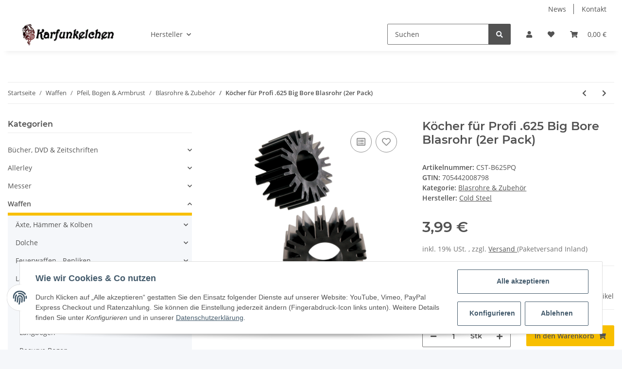

--- FILE ---
content_type: text/html; charset=utf-8
request_url: https://www.karfunkelchen.de/Koecher-fuer-Profi-625-Big-Bore-Blasrohr-2er-Pack
body_size: 48796
content:
<!DOCTYPE html>
<html lang="de" itemscope itemtype="https://schema.org/ItemPage">
    
    <head>
        
            <meta http-equiv="content-type" content="text/html; charset=utf-8">
            <meta name="description" itemprop="description" content="Köcher für Profi 625 Magnum® Big Bore® Blasrohr, 2er Pack Erhöhe die Leistung Deines 625 Magnum® Big Bore® Blasrohres mit diesem Köcher Bitte beachte Dieser">
                        <meta name="viewport" content="width=device-width, initial-scale=1.0">
            <meta http-equiv="X-UA-Compatible" content="IE=edge">
                        <meta name="robots" content="index, follow">

            <meta itemprop="url" content="https://www.karfunkelchen.de/Koecher-fuer-Profi-625-Big-Bore-Blasrohr-2er-Pack">
            
                <meta name="theme-color" content="#1C1D2C">
            
            <meta property="og:type" content="website">
            <meta property="og:site_name" content="Köcher für Profi .625 Big Bore Blasrohr (2er Pack) - Karfunkelchen - Dein Shop für Mittelalter, LARP, 3,99 €">
            <meta property="og:title" content="Köcher für Profi .625 Big Bore Blasrohr (2er Pack) - Karfunkelchen - Dein Shop für Mittelalter, LARP, 3,99 €">
            <meta property="og:description" content="Köcher für Profi 625 Magnum® Big Bore® Blasrohr, 2er Pack Erhöhe die Leistung Deines 625 Magnum® Big Bore® Blasrohres mit diesem Köcher Bitte beachte Dieser">
            <meta property="og:url" content="https://www.karfunkelchen.de/Koecher-fuer-Profi-625-Big-Bore-Blasrohr-2er-Pack">

                                    
                            <meta itemprop="image" content="https://www.karfunkelchen.de/media/image/product/133/lg/koecher-fuer-profi-625-big-bore-blasrohr-2er-pack.jpg">
                <meta property="og:image" content="https://www.karfunkelchen.de/media/image/product/133/lg/koecher-fuer-profi-625-big-bore-blasrohr-2er-pack.jpg">
                <meta property="og:image:width" content="1100">
                <meta property="og:image:height" content="1600">
                    

        <title itemprop="name">Köcher für Profi .625 Big Bore Blasrohr (2er Pack) - Karfunkelchen - Dein Shop für Mittelalter, LARP, 3,99 €</title>

                    <link rel="canonical" href="https://www.karfunkelchen.de/Koecher-fuer-Profi-625-Big-Bore-Blasrohr-2er-Pack">
        
        

        
            <link type="image/x-icon" href="https://www.karfunkelchen.de/templates/NOVAChild/themes/base/images/favicon.ico" rel="icon">
        

        
                                                    
                <style id="criticalCSS">
                    
                        :root{--blue: #007bff;--indigo: #6610f2;--purple: #6f42c1;--pink: #e83e8c;--red: #dc3545;--orange: #fd7e14;--yellow: #ffc107;--green: #28a745;--teal: #20c997;--cyan: #17a2b8;--white: #ffffff;--gray: #707070;--gray-dark: #343a40;--primary: #F8BF00;--secondary: #525252;--success: #1C871E;--info: #525252;--warning: #f39932;--danger: #b90000;--light: #f5f7fa;--dark: #525252;--gray: #707070;--gray-light: #f5f7fa;--gray-medium: #ebebeb;--gray-dark: #9b9b9b;--gray-darker: #525252;--breakpoint-xs: 0;--breakpoint-sm: 576px;--breakpoint-md: 768px;--breakpoint-lg: 992px;--breakpoint-xl: 1300px;--font-family-sans-serif: "Open Sans", sans-serif;--font-family-monospace: SFMono-Regular, Menlo, Monaco, Consolas, "Liberation Mono", "Courier New", monospace}*,*::before,*::after{box-sizing:border-box}html{font-family:sans-serif;line-height:1.15;-webkit-text-size-adjust:100%;-webkit-tap-highlight-color:rgba(0,0,0,0)}article,aside,figcaption,figure,footer,header,hgroup,main,nav,section{display:block}body{margin:0;font-family:"Open Sans",sans-serif;font-size:0.875rem;font-weight:400;line-height:1.5;color:#525252;text-align:left;background-color:#f5f7fa}[tabindex="-1"]:focus:not(:focus-visible){outline:0 !important}hr{box-sizing:content-box;height:0;overflow:visible}h1,h2,h3,h4,h5,h6{margin-top:0;margin-bottom:1rem}p{margin-top:0;margin-bottom:1rem}abbr[title],abbr[data-original-title]{text-decoration:underline;text-decoration:underline dotted;cursor:help;border-bottom:0;text-decoration-skip-ink:none}address{margin-bottom:1rem;font-style:normal;line-height:inherit}ol,ul,dl{margin-top:0;margin-bottom:1rem}ol ol,ul ul,ol ul,ul ol{margin-bottom:0}dt{font-weight:700}dd{margin-bottom:.5rem;margin-left:0}blockquote{margin:0 0 1rem}b,strong{font-weight:bolder}small{font-size:80%}sub,sup{position:relative;font-size:75%;line-height:0;vertical-align:baseline}sub{bottom:-0.25em}sup{top:-0.5em}a{color:#525252;text-decoration:underline;background-color:transparent}a:hover{color:#f8bf00;text-decoration:none}a:not([href]):not([class]){color:inherit;text-decoration:none}a:not([href]):not([class]):hover{color:inherit;text-decoration:none}pre,code,kbd,samp{font-family:SFMono-Regular,Menlo,Monaco,Consolas,"Liberation Mono","Courier New",monospace;font-size:1em}pre{margin-top:0;margin-bottom:1rem;overflow:auto;-ms-overflow-style:scrollbar}figure{margin:0 0 1rem}img{vertical-align:middle;border-style:none}svg{overflow:hidden;vertical-align:middle}table{border-collapse:collapse}caption{padding-top:.75rem;padding-bottom:.75rem;color:#707070;text-align:left;caption-side:bottom}th{text-align:inherit;text-align:-webkit-match-parent}label{display:inline-block;margin-bottom:.5rem}button{border-radius:0}button:focus:not(:focus-visible){outline:0}input,button,select,optgroup,textarea{margin:0;font-family:inherit;font-size:inherit;line-height:inherit}button,input{overflow:visible}button,select{text-transform:none}[role=button]{cursor:pointer}select{word-wrap:normal}button,[type=button],[type=reset],[type=submit]{-webkit-appearance:button}button:not(:disabled),[type=button]:not(:disabled),[type=reset]:not(:disabled),[type=submit]:not(:disabled){cursor:pointer}button::-moz-focus-inner,[type=button]::-moz-focus-inner,[type=reset]::-moz-focus-inner,[type=submit]::-moz-focus-inner{padding:0;border-style:none}input[type=radio],input[type=checkbox]{box-sizing:border-box;padding:0}textarea{overflow:auto;resize:vertical}fieldset{min-width:0;padding:0;margin:0;border:0}legend{display:block;width:100%;max-width:100%;padding:0;margin-bottom:.5rem;font-size:1.5rem;line-height:inherit;color:inherit;white-space:normal}progress{vertical-align:baseline}[type=number]::-webkit-inner-spin-button,[type=number]::-webkit-outer-spin-button{height:auto}[type=search]{outline-offset:-2px;-webkit-appearance:none}[type=search]::-webkit-search-decoration{-webkit-appearance:none}::-webkit-file-upload-button{font:inherit;-webkit-appearance:button}output{display:inline-block}summary{display:list-item;cursor:pointer}template{display:none}[hidden]{display:none !important}.img-fluid{max-width:100%;height:auto}.img-thumbnail{padding:.25rem;background-color:#f5f7fa;border:1px solid #dee2e6;border-radius:.125rem;box-shadow:0 1px 2px rgba(0,0,0,.075);max-width:100%;height:auto}.figure{display:inline-block}.figure-img{margin-bottom:.5rem;line-height:1}.figure-caption{font-size:90%;color:#707070}code{font-size:87.5%;color:#e83e8c;word-wrap:break-word}a>code{color:inherit}kbd{padding:.2rem .4rem;font-size:87.5%;color:#fff;background-color:#212529;border-radius:.125rem;box-shadow:inset 0 -0.1rem 0 rgba(0,0,0,.25)}kbd kbd{padding:0;font-size:100%;font-weight:700;box-shadow:none}pre{display:block;font-size:87.5%;color:#212529}pre code{font-size:inherit;color:inherit;word-break:normal}.pre-scrollable{max-height:340px;overflow-y:scroll}.container,.container-fluid,.container-xl,.container-lg,.container-md,.container-sm{width:100%;padding-right:1rem;padding-left:1rem;margin-right:auto;margin-left:auto}@media(min-width: 576px){.container-sm,.container{max-width:97vw}}@media(min-width: 768px){.container-md,.container-sm,.container{max-width:720px}}@media(min-width: 992px){.container-lg,.container-md,.container-sm,.container{max-width:960px}}@media(min-width: 1300px){.container-xl,.container-lg,.container-md,.container-sm,.container{max-width:1250px}}.row{display:flex;flex-wrap:wrap;margin-right:-1rem;margin-left:-1rem}.no-gutters{margin-right:0;margin-left:0}.no-gutters>.col,.no-gutters>[class*=col-]{padding-right:0;padding-left:0}.col-xl,.col-xl-auto,.col-xl-12,.col-xl-11,.col-xl-10,.col-xl-9,.col-xl-8,.col-xl-7,.col-xl-6,.col-xl-5,.col-xl-4,.col-xl-3,.col-xl-2,.col-xl-1,.col-lg,.col-lg-auto,.col-lg-12,.col-lg-11,.col-lg-10,.col-lg-9,.col-lg-8,.col-lg-7,.col-lg-6,.col-lg-5,.col-lg-4,.col-lg-3,.col-lg-2,.col-lg-1,.col-md,.col-md-auto,.col-md-12,.col-md-11,.col-md-10,.col-md-9,.col-md-8,.col-md-7,.col-md-6,.col-md-5,.col-md-4,.col-md-3,.col-md-2,.col-md-1,.col-sm,.col-sm-auto,.col-sm-12,.col-sm-11,.col-sm-10,.col-sm-9,.col-sm-8,.col-sm-7,.col-sm-6,.col-sm-5,.col-sm-4,.col-sm-3,.col-sm-2,.col-sm-1,.col,.col-auto,.col-12,.col-11,.col-10,.col-9,.col-8,.col-7,.col-6,.col-5,.col-4,.col-3,.col-2,.col-1{position:relative;width:100%;padding-right:1rem;padding-left:1rem}.col{flex-basis:0;flex-grow:1;max-width:100%}.row-cols-1>*{flex:0 0 100%;max-width:100%}.row-cols-2>*{flex:0 0 50%;max-width:50%}.row-cols-3>*{flex:0 0 33.3333333333%;max-width:33.3333333333%}.row-cols-4>*{flex:0 0 25%;max-width:25%}.row-cols-5>*{flex:0 0 20%;max-width:20%}.row-cols-6>*{flex:0 0 16.6666666667%;max-width:16.6666666667%}.col-auto{flex:0 0 auto;width:auto;max-width:100%}.col-1{flex:0 0 8.33333333%;max-width:8.33333333%}.col-2{flex:0 0 16.66666667%;max-width:16.66666667%}.col-3{flex:0 0 25%;max-width:25%}.col-4{flex:0 0 33.33333333%;max-width:33.33333333%}.col-5{flex:0 0 41.66666667%;max-width:41.66666667%}.col-6{flex:0 0 50%;max-width:50%}.col-7{flex:0 0 58.33333333%;max-width:58.33333333%}.col-8{flex:0 0 66.66666667%;max-width:66.66666667%}.col-9{flex:0 0 75%;max-width:75%}.col-10{flex:0 0 83.33333333%;max-width:83.33333333%}.col-11{flex:0 0 91.66666667%;max-width:91.66666667%}.col-12{flex:0 0 100%;max-width:100%}.order-first{order:-1}.order-last{order:13}.order-0{order:0}.order-1{order:1}.order-2{order:2}.order-3{order:3}.order-4{order:4}.order-5{order:5}.order-6{order:6}.order-7{order:7}.order-8{order:8}.order-9{order:9}.order-10{order:10}.order-11{order:11}.order-12{order:12}.offset-1{margin-left:8.33333333%}.offset-2{margin-left:16.66666667%}.offset-3{margin-left:25%}.offset-4{margin-left:33.33333333%}.offset-5{margin-left:41.66666667%}.offset-6{margin-left:50%}.offset-7{margin-left:58.33333333%}.offset-8{margin-left:66.66666667%}.offset-9{margin-left:75%}.offset-10{margin-left:83.33333333%}.offset-11{margin-left:91.66666667%}@media(min-width: 576px){.col-sm{flex-basis:0;flex-grow:1;max-width:100%}.row-cols-sm-1>*{flex:0 0 100%;max-width:100%}.row-cols-sm-2>*{flex:0 0 50%;max-width:50%}.row-cols-sm-3>*{flex:0 0 33.3333333333%;max-width:33.3333333333%}.row-cols-sm-4>*{flex:0 0 25%;max-width:25%}.row-cols-sm-5>*{flex:0 0 20%;max-width:20%}.row-cols-sm-6>*{flex:0 0 16.6666666667%;max-width:16.6666666667%}.col-sm-auto{flex:0 0 auto;width:auto;max-width:100%}.col-sm-1{flex:0 0 8.33333333%;max-width:8.33333333%}.col-sm-2{flex:0 0 16.66666667%;max-width:16.66666667%}.col-sm-3{flex:0 0 25%;max-width:25%}.col-sm-4{flex:0 0 33.33333333%;max-width:33.33333333%}.col-sm-5{flex:0 0 41.66666667%;max-width:41.66666667%}.col-sm-6{flex:0 0 50%;max-width:50%}.col-sm-7{flex:0 0 58.33333333%;max-width:58.33333333%}.col-sm-8{flex:0 0 66.66666667%;max-width:66.66666667%}.col-sm-9{flex:0 0 75%;max-width:75%}.col-sm-10{flex:0 0 83.33333333%;max-width:83.33333333%}.col-sm-11{flex:0 0 91.66666667%;max-width:91.66666667%}.col-sm-12{flex:0 0 100%;max-width:100%}.order-sm-first{order:-1}.order-sm-last{order:13}.order-sm-0{order:0}.order-sm-1{order:1}.order-sm-2{order:2}.order-sm-3{order:3}.order-sm-4{order:4}.order-sm-5{order:5}.order-sm-6{order:6}.order-sm-7{order:7}.order-sm-8{order:8}.order-sm-9{order:9}.order-sm-10{order:10}.order-sm-11{order:11}.order-sm-12{order:12}.offset-sm-0{margin-left:0}.offset-sm-1{margin-left:8.33333333%}.offset-sm-2{margin-left:16.66666667%}.offset-sm-3{margin-left:25%}.offset-sm-4{margin-left:33.33333333%}.offset-sm-5{margin-left:41.66666667%}.offset-sm-6{margin-left:50%}.offset-sm-7{margin-left:58.33333333%}.offset-sm-8{margin-left:66.66666667%}.offset-sm-9{margin-left:75%}.offset-sm-10{margin-left:83.33333333%}.offset-sm-11{margin-left:91.66666667%}}@media(min-width: 768px){.col-md{flex-basis:0;flex-grow:1;max-width:100%}.row-cols-md-1>*{flex:0 0 100%;max-width:100%}.row-cols-md-2>*{flex:0 0 50%;max-width:50%}.row-cols-md-3>*{flex:0 0 33.3333333333%;max-width:33.3333333333%}.row-cols-md-4>*{flex:0 0 25%;max-width:25%}.row-cols-md-5>*{flex:0 0 20%;max-width:20%}.row-cols-md-6>*{flex:0 0 16.6666666667%;max-width:16.6666666667%}.col-md-auto{flex:0 0 auto;width:auto;max-width:100%}.col-md-1{flex:0 0 8.33333333%;max-width:8.33333333%}.col-md-2{flex:0 0 16.66666667%;max-width:16.66666667%}.col-md-3{flex:0 0 25%;max-width:25%}.col-md-4{flex:0 0 33.33333333%;max-width:33.33333333%}.col-md-5{flex:0 0 41.66666667%;max-width:41.66666667%}.col-md-6{flex:0 0 50%;max-width:50%}.col-md-7{flex:0 0 58.33333333%;max-width:58.33333333%}.col-md-8{flex:0 0 66.66666667%;max-width:66.66666667%}.col-md-9{flex:0 0 75%;max-width:75%}.col-md-10{flex:0 0 83.33333333%;max-width:83.33333333%}.col-md-11{flex:0 0 91.66666667%;max-width:91.66666667%}.col-md-12{flex:0 0 100%;max-width:100%}.order-md-first{order:-1}.order-md-last{order:13}.order-md-0{order:0}.order-md-1{order:1}.order-md-2{order:2}.order-md-3{order:3}.order-md-4{order:4}.order-md-5{order:5}.order-md-6{order:6}.order-md-7{order:7}.order-md-8{order:8}.order-md-9{order:9}.order-md-10{order:10}.order-md-11{order:11}.order-md-12{order:12}.offset-md-0{margin-left:0}.offset-md-1{margin-left:8.33333333%}.offset-md-2{margin-left:16.66666667%}.offset-md-3{margin-left:25%}.offset-md-4{margin-left:33.33333333%}.offset-md-5{margin-left:41.66666667%}.offset-md-6{margin-left:50%}.offset-md-7{margin-left:58.33333333%}.offset-md-8{margin-left:66.66666667%}.offset-md-9{margin-left:75%}.offset-md-10{margin-left:83.33333333%}.offset-md-11{margin-left:91.66666667%}}@media(min-width: 992px){.col-lg{flex-basis:0;flex-grow:1;max-width:100%}.row-cols-lg-1>*{flex:0 0 100%;max-width:100%}.row-cols-lg-2>*{flex:0 0 50%;max-width:50%}.row-cols-lg-3>*{flex:0 0 33.3333333333%;max-width:33.3333333333%}.row-cols-lg-4>*{flex:0 0 25%;max-width:25%}.row-cols-lg-5>*{flex:0 0 20%;max-width:20%}.row-cols-lg-6>*{flex:0 0 16.6666666667%;max-width:16.6666666667%}.col-lg-auto{flex:0 0 auto;width:auto;max-width:100%}.col-lg-1{flex:0 0 8.33333333%;max-width:8.33333333%}.col-lg-2{flex:0 0 16.66666667%;max-width:16.66666667%}.col-lg-3{flex:0 0 25%;max-width:25%}.col-lg-4{flex:0 0 33.33333333%;max-width:33.33333333%}.col-lg-5{flex:0 0 41.66666667%;max-width:41.66666667%}.col-lg-6{flex:0 0 50%;max-width:50%}.col-lg-7{flex:0 0 58.33333333%;max-width:58.33333333%}.col-lg-8{flex:0 0 66.66666667%;max-width:66.66666667%}.col-lg-9{flex:0 0 75%;max-width:75%}.col-lg-10{flex:0 0 83.33333333%;max-width:83.33333333%}.col-lg-11{flex:0 0 91.66666667%;max-width:91.66666667%}.col-lg-12{flex:0 0 100%;max-width:100%}.order-lg-first{order:-1}.order-lg-last{order:13}.order-lg-0{order:0}.order-lg-1{order:1}.order-lg-2{order:2}.order-lg-3{order:3}.order-lg-4{order:4}.order-lg-5{order:5}.order-lg-6{order:6}.order-lg-7{order:7}.order-lg-8{order:8}.order-lg-9{order:9}.order-lg-10{order:10}.order-lg-11{order:11}.order-lg-12{order:12}.offset-lg-0{margin-left:0}.offset-lg-1{margin-left:8.33333333%}.offset-lg-2{margin-left:16.66666667%}.offset-lg-3{margin-left:25%}.offset-lg-4{margin-left:33.33333333%}.offset-lg-5{margin-left:41.66666667%}.offset-lg-6{margin-left:50%}.offset-lg-7{margin-left:58.33333333%}.offset-lg-8{margin-left:66.66666667%}.offset-lg-9{margin-left:75%}.offset-lg-10{margin-left:83.33333333%}.offset-lg-11{margin-left:91.66666667%}}@media(min-width: 1300px){.col-xl{flex-basis:0;flex-grow:1;max-width:100%}.row-cols-xl-1>*{flex:0 0 100%;max-width:100%}.row-cols-xl-2>*{flex:0 0 50%;max-width:50%}.row-cols-xl-3>*{flex:0 0 33.3333333333%;max-width:33.3333333333%}.row-cols-xl-4>*{flex:0 0 25%;max-width:25%}.row-cols-xl-5>*{flex:0 0 20%;max-width:20%}.row-cols-xl-6>*{flex:0 0 16.6666666667%;max-width:16.6666666667%}.col-xl-auto{flex:0 0 auto;width:auto;max-width:100%}.col-xl-1{flex:0 0 8.33333333%;max-width:8.33333333%}.col-xl-2{flex:0 0 16.66666667%;max-width:16.66666667%}.col-xl-3{flex:0 0 25%;max-width:25%}.col-xl-4{flex:0 0 33.33333333%;max-width:33.33333333%}.col-xl-5{flex:0 0 41.66666667%;max-width:41.66666667%}.col-xl-6{flex:0 0 50%;max-width:50%}.col-xl-7{flex:0 0 58.33333333%;max-width:58.33333333%}.col-xl-8{flex:0 0 66.66666667%;max-width:66.66666667%}.col-xl-9{flex:0 0 75%;max-width:75%}.col-xl-10{flex:0 0 83.33333333%;max-width:83.33333333%}.col-xl-11{flex:0 0 91.66666667%;max-width:91.66666667%}.col-xl-12{flex:0 0 100%;max-width:100%}.order-xl-first{order:-1}.order-xl-last{order:13}.order-xl-0{order:0}.order-xl-1{order:1}.order-xl-2{order:2}.order-xl-3{order:3}.order-xl-4{order:4}.order-xl-5{order:5}.order-xl-6{order:6}.order-xl-7{order:7}.order-xl-8{order:8}.order-xl-9{order:9}.order-xl-10{order:10}.order-xl-11{order:11}.order-xl-12{order:12}.offset-xl-0{margin-left:0}.offset-xl-1{margin-left:8.33333333%}.offset-xl-2{margin-left:16.66666667%}.offset-xl-3{margin-left:25%}.offset-xl-4{margin-left:33.33333333%}.offset-xl-5{margin-left:41.66666667%}.offset-xl-6{margin-left:50%}.offset-xl-7{margin-left:58.33333333%}.offset-xl-8{margin-left:66.66666667%}.offset-xl-9{margin-left:75%}.offset-xl-10{margin-left:83.33333333%}.offset-xl-11{margin-left:91.66666667%}}.nav{display:flex;flex-wrap:wrap;padding-left:0;margin-bottom:0;list-style:none}.nav-link{display:block;padding:.5rem 1rem;text-decoration:none}.nav-link:hover,.nav-link:focus{text-decoration:none}.nav-link.disabled{color:#707070;pointer-events:none;cursor:default}.nav-tabs{border-bottom:1px solid #dee2e6}.nav-tabs .nav-link{margin-bottom:-1px;border:1px solid transparent;border-top-left-radius:0;border-top-right-radius:0}.nav-tabs .nav-link:hover,.nav-tabs .nav-link:focus{border-color:transparent}.nav-tabs .nav-link.disabled{color:#707070;background-color:transparent;border-color:transparent}.nav-tabs .nav-link.active,.nav-tabs .nav-item.show .nav-link{color:#525252;background-color:transparent;border-color:#f8bf00}.nav-tabs .dropdown-menu{margin-top:-1px;border-top-left-radius:0;border-top-right-radius:0}.nav-pills .nav-link{border-radius:.125rem}.nav-pills .nav-link.active,.nav-pills .show>.nav-link{color:#fff;background-color:#f8bf00}.nav-fill>.nav-link,.nav-fill .nav-item{flex:1 1 auto;text-align:center}.nav-justified>.nav-link,.nav-justified .nav-item{flex-basis:0;flex-grow:1;text-align:center}.tab-content>.tab-pane{display:none}.tab-content>.active{display:block}.navbar{position:relative;display:flex;flex-wrap:wrap;align-items:center;justify-content:space-between;padding:.4rem 1rem}.navbar .container,.navbar .container-fluid,.navbar .container-sm,.navbar .container-md,.navbar .container-lg,.navbar .container-xl{display:flex;flex-wrap:wrap;align-items:center;justify-content:space-between}.navbar-brand{display:inline-block;padding-top:.40625rem;padding-bottom:.40625rem;margin-right:1rem;font-size:1rem;line-height:inherit;white-space:nowrap}.navbar-brand:hover,.navbar-brand:focus{text-decoration:none}.navbar-nav{display:flex;flex-direction:column;padding-left:0;margin-bottom:0;list-style:none}.navbar-nav .nav-link{padding-right:0;padding-left:0}.navbar-nav .dropdown-menu{position:static;float:none}.navbar-text{display:inline-block;padding-top:.5rem;padding-bottom:.5rem}.navbar-collapse{flex-basis:100%;flex-grow:1;align-items:center}.navbar-toggler{padding:.25rem .75rem;font-size:1rem;line-height:1;background-color:transparent;border:1px solid transparent;border-radius:.125rem}.navbar-toggler:hover,.navbar-toggler:focus{text-decoration:none}.navbar-toggler-icon{display:inline-block;width:1.5em;height:1.5em;vertical-align:middle;content:"";background:50%/100% 100% no-repeat}.navbar-nav-scroll{max-height:75vh;overflow-y:auto}@media(max-width: 575.98px){.navbar-expand-sm>.container,.navbar-expand-sm>.container-fluid,.navbar-expand-sm>.container-sm,.navbar-expand-sm>.container-md,.navbar-expand-sm>.container-lg,.navbar-expand-sm>.container-xl{padding-right:0;padding-left:0}}@media(min-width: 576px){.navbar-expand-sm{flex-flow:row nowrap;justify-content:flex-start}.navbar-expand-sm .navbar-nav{flex-direction:row}.navbar-expand-sm .navbar-nav .dropdown-menu{position:absolute}.navbar-expand-sm .navbar-nav .nav-link{padding-right:1.5rem;padding-left:1.5rem}.navbar-expand-sm>.container,.navbar-expand-sm>.container-fluid,.navbar-expand-sm>.container-sm,.navbar-expand-sm>.container-md,.navbar-expand-sm>.container-lg,.navbar-expand-sm>.container-xl{flex-wrap:nowrap}.navbar-expand-sm .navbar-nav-scroll{overflow:visible}.navbar-expand-sm .navbar-collapse{display:flex !important;flex-basis:auto}.navbar-expand-sm .navbar-toggler{display:none}}@media(max-width: 767.98px){.navbar-expand-md>.container,.navbar-expand-md>.container-fluid,.navbar-expand-md>.container-sm,.navbar-expand-md>.container-md,.navbar-expand-md>.container-lg,.navbar-expand-md>.container-xl{padding-right:0;padding-left:0}}@media(min-width: 768px){.navbar-expand-md{flex-flow:row nowrap;justify-content:flex-start}.navbar-expand-md .navbar-nav{flex-direction:row}.navbar-expand-md .navbar-nav .dropdown-menu{position:absolute}.navbar-expand-md .navbar-nav .nav-link{padding-right:1.5rem;padding-left:1.5rem}.navbar-expand-md>.container,.navbar-expand-md>.container-fluid,.navbar-expand-md>.container-sm,.navbar-expand-md>.container-md,.navbar-expand-md>.container-lg,.navbar-expand-md>.container-xl{flex-wrap:nowrap}.navbar-expand-md .navbar-nav-scroll{overflow:visible}.navbar-expand-md .navbar-collapse{display:flex !important;flex-basis:auto}.navbar-expand-md .navbar-toggler{display:none}}@media(max-width: 991.98px){.navbar-expand-lg>.container,.navbar-expand-lg>.container-fluid,.navbar-expand-lg>.container-sm,.navbar-expand-lg>.container-md,.navbar-expand-lg>.container-lg,.navbar-expand-lg>.container-xl{padding-right:0;padding-left:0}}@media(min-width: 992px){.navbar-expand-lg{flex-flow:row nowrap;justify-content:flex-start}.navbar-expand-lg .navbar-nav{flex-direction:row}.navbar-expand-lg .navbar-nav .dropdown-menu{position:absolute}.navbar-expand-lg .navbar-nav .nav-link{padding-right:1.5rem;padding-left:1.5rem}.navbar-expand-lg>.container,.navbar-expand-lg>.container-fluid,.navbar-expand-lg>.container-sm,.navbar-expand-lg>.container-md,.navbar-expand-lg>.container-lg,.navbar-expand-lg>.container-xl{flex-wrap:nowrap}.navbar-expand-lg .navbar-nav-scroll{overflow:visible}.navbar-expand-lg .navbar-collapse{display:flex !important;flex-basis:auto}.navbar-expand-lg .navbar-toggler{display:none}}@media(max-width: 1299.98px){.navbar-expand-xl>.container,.navbar-expand-xl>.container-fluid,.navbar-expand-xl>.container-sm,.navbar-expand-xl>.container-md,.navbar-expand-xl>.container-lg,.navbar-expand-xl>.container-xl{padding-right:0;padding-left:0}}@media(min-width: 1300px){.navbar-expand-xl{flex-flow:row nowrap;justify-content:flex-start}.navbar-expand-xl .navbar-nav{flex-direction:row}.navbar-expand-xl .navbar-nav .dropdown-menu{position:absolute}.navbar-expand-xl .navbar-nav .nav-link{padding-right:1.5rem;padding-left:1.5rem}.navbar-expand-xl>.container,.navbar-expand-xl>.container-fluid,.navbar-expand-xl>.container-sm,.navbar-expand-xl>.container-md,.navbar-expand-xl>.container-lg,.navbar-expand-xl>.container-xl{flex-wrap:nowrap}.navbar-expand-xl .navbar-nav-scroll{overflow:visible}.navbar-expand-xl .navbar-collapse{display:flex !important;flex-basis:auto}.navbar-expand-xl .navbar-toggler{display:none}}.navbar-expand{flex-flow:row nowrap;justify-content:flex-start}.navbar-expand>.container,.navbar-expand>.container-fluid,.navbar-expand>.container-sm,.navbar-expand>.container-md,.navbar-expand>.container-lg,.navbar-expand>.container-xl{padding-right:0;padding-left:0}.navbar-expand .navbar-nav{flex-direction:row}.navbar-expand .navbar-nav .dropdown-menu{position:absolute}.navbar-expand .navbar-nav .nav-link{padding-right:1.5rem;padding-left:1.5rem}.navbar-expand>.container,.navbar-expand>.container-fluid,.navbar-expand>.container-sm,.navbar-expand>.container-md,.navbar-expand>.container-lg,.navbar-expand>.container-xl{flex-wrap:nowrap}.navbar-expand .navbar-nav-scroll{overflow:visible}.navbar-expand .navbar-collapse{display:flex !important;flex-basis:auto}.navbar-expand .navbar-toggler{display:none}.navbar-light .navbar-brand{color:rgba(0,0,0,.9)}.navbar-light .navbar-brand:hover,.navbar-light .navbar-brand:focus{color:rgba(0,0,0,.9)}.navbar-light .navbar-nav .nav-link{color:#525252}.navbar-light .navbar-nav .nav-link:hover,.navbar-light .navbar-nav .nav-link:focus{color:#f8bf00}.navbar-light .navbar-nav .nav-link.disabled{color:rgba(0,0,0,.3)}.navbar-light .navbar-nav .show>.nav-link,.navbar-light .navbar-nav .active>.nav-link,.navbar-light .navbar-nav .nav-link.show,.navbar-light .navbar-nav .nav-link.active{color:rgba(0,0,0,.9)}.navbar-light .navbar-toggler{color:#525252;border-color:rgba(0,0,0,.1)}.navbar-light .navbar-toggler-icon{background-image:url("data:image/svg+xml,%3csvg xmlns='http://www.w3.org/2000/svg' width='30' height='30' viewBox='0 0 30 30'%3e%3cpath stroke='%23525252' stroke-linecap='round' stroke-miterlimit='10' stroke-width='2' d='M4 7h22M4 15h22M4 23h22'/%3e%3c/svg%3e")}.navbar-light .navbar-text{color:#525252}.navbar-light .navbar-text a{color:rgba(0,0,0,.9)}.navbar-light .navbar-text a:hover,.navbar-light .navbar-text a:focus{color:rgba(0,0,0,.9)}.navbar-dark .navbar-brand{color:#fff}.navbar-dark .navbar-brand:hover,.navbar-dark .navbar-brand:focus{color:#fff}.navbar-dark .navbar-nav .nav-link{color:rgba(255,255,255,.5)}.navbar-dark .navbar-nav .nav-link:hover,.navbar-dark .navbar-nav .nav-link:focus{color:rgba(255,255,255,.75)}.navbar-dark .navbar-nav .nav-link.disabled{color:rgba(255,255,255,.25)}.navbar-dark .navbar-nav .show>.nav-link,.navbar-dark .navbar-nav .active>.nav-link,.navbar-dark .navbar-nav .nav-link.show,.navbar-dark .navbar-nav .nav-link.active{color:#fff}.navbar-dark .navbar-toggler{color:rgba(255,255,255,.5);border-color:rgba(255,255,255,.1)}.navbar-dark .navbar-toggler-icon{background-image:url("data:image/svg+xml,%3csvg xmlns='http://www.w3.org/2000/svg' width='30' height='30' viewBox='0 0 30 30'%3e%3cpath stroke='rgba%28255, 255, 255, 0.5%29' stroke-linecap='round' stroke-miterlimit='10' stroke-width='2' d='M4 7h22M4 15h22M4 23h22'/%3e%3c/svg%3e")}.navbar-dark .navbar-text{color:rgba(255,255,255,.5)}.navbar-dark .navbar-text a{color:#fff}.navbar-dark .navbar-text a:hover,.navbar-dark .navbar-text a:focus{color:#fff}.fa,.fas,.far,.fal{display:inline-block}h1,h2,h3,h4,h5,h6,.h1,.h2,.h3,.productlist-filter-headline,.h4,.h5,.h6{margin-bottom:1rem;font-family:Montserrat,sans-serif;font-weight:400;line-height:1.2;color:#525252}h1,.h1{font-size:1.875rem}h2,.h2{font-size:1.5rem}h3,.h3,.productlist-filter-headline{font-size:1rem}h4,.h4{font-size:0.875rem}h5,.h5{font-size:0.875rem}h6,.h6{font-size:0.875rem}.label-slide .form-group:not(.exclude-from-label-slide):not(.checkbox) label{display:none}.modal{display:none}.carousel-thumbnails .slick-arrow{opacity:0}.consent-modal:not(.active){display:none}.consent-banner-icon{width:1em;height:1em}.mini>#consent-banner{display:none}html{overflow-y:scroll}.dropdown-menu{display:none}.dropdown-toggle::after{content:"";margin-left:.5rem;display:inline-block}.input-group{position:relative;display:flex;flex-wrap:wrap;align-items:stretch;width:100%}.input-group>.form-control{flex:1 1 auto;width:1%}#main-wrapper,#header-top-bar,header{background:#fff}.container-fluid-xl{max-width:103.125rem}.nav-dividers .nav-item{position:relative}.nav-dividers .nav-item:not(:last-child)::after{content:"";position:absolute;right:0;top:.5rem;height:calc(100% - 1rem);border-right:.0625rem solid currentColor}.nav-link{text-decoration:none}.nav-scrollbar{overflow:hidden;display:flex;align-items:center}.nav-scrollbar .nav,.nav-scrollbar .navbar-nav{flex-wrap:nowrap}.nav-scrollbar .nav-item{white-space:nowrap}.nav-scrollbar-inner{overflow-x:auto;padding-bottom:1.5rem;align-self:flex-start}#shop-nav{align-items:center;flex-shrink:0;margin-left:auto}@media(max-width: 767.98px){#shop-nav .nav-link{padding-left:.75rem;padding-right:.75rem}}.breadcrumb{display:flex;flex-wrap:wrap;padding:.5rem 0;margin-bottom:0;list-style:none;background-color:transparent;border-radius:0}.breadcrumb-item+.breadcrumb-item{padding-left:.5rem}.breadcrumb-item+.breadcrumb-item::before{display:inline-block;padding-right:.5rem;color:#707070;content:"/"}.breadcrumb-item.active{color:#525252;font-weight:700}.breadcrumb-item.first::before{display:none}.breadcrumb-wrapper{margin-bottom:2rem}@media(min-width: 992px){.breadcrumb-wrapper{border-style:solid;border-color:#ebebeb;border-width:1px 0}}.breadcrumb{font-size:0.8125rem}.breadcrumb a{text-decoration:none}.breadcrumb-back{padding-right:1rem;margin-right:1rem;border-right:1px solid #ebebeb}#header-top-bar{position:relative;background-color:#fff;z-index:1021;flex-direction:row-reverse}#header-top-bar,header{background-color:#fff;color:#525252}#header-top-bar a,header a{text-decoration:none;color:#525252}#header-top-bar a:hover:not(.dropdown-item):not(.btn),header a:hover:not(.dropdown-item):not(.btn){color:#f8bf00}header{box-shadow:0 1rem .5625rem -0.75rem rgba(0,0,0,.06);position:relative;z-index:1020}header .form-control,header .form-control:focus{background-color:#fff;color:#525252}header .navbar{padding:0;position:static}@media(min-width: 992px){header{padding-bottom:0}header .navbar-brand{margin-right:3rem}}header .navbar-brand{padding-top:.4rem;padding-bottom:.4rem}header .navbar-brand img{height:2rem;width:auto}header .navbar-toggler{color:#525252}header .nav-right .dropdown-menu{margin-top:-0.03125rem;box-shadow:inset 0 1rem .5625rem -0.75rem rgba(0,0,0,.06)}@media(min-width: 992px){header .navbar-brand{padding-top:.6rem;padding-bottom:.6rem}header .navbar-brand img{height:3.0625rem}header .navbar-collapse{height:4.3125rem}header .navbar-nav>.nav-item>.nav-link{position:relative;padding:1.5rem}header .navbar-nav>.nav-item>.nav-link::before{content:"";position:absolute;bottom:0;left:50%;transform:translateX(-50%);border-width:0 0 6px;border-color:#f8bf00;border-style:solid;transition:width .4s;width:0}header .navbar-nav>.nav-item.active>.nav-link::before,header .navbar-nav>.nav-item:hover>.nav-link::before,header .navbar-nav>.nav-item.hover>.nav-link::before{width:100%}header .navbar-nav>.nav-item .nav{flex-wrap:wrap}header .navbar-nav .nav .nav-link{padding:0}header .navbar-nav .nav .nav-link::after{display:none}header .navbar-nav .dropdown .nav-item{width:100%}header .nav-mobile-body{align-self:flex-start;width:100%}header .nav-scrollbar-inner{width:100%}header .nav-right .nav-link{padding-top:1.5rem;padding-bottom:1.5rem}}.btn{display:inline-block;font-weight:600;color:#525252;text-align:center;vertical-align:middle;user-select:none;background-color:transparent;border:1px solid transparent;padding:.625rem .9375rem;font-size:0.875rem;line-height:1.5;border-radius:.125rem}.btn.disabled,.btn:disabled{opacity:.65;box-shadow:none}.btn:not(:disabled):not(.disabled):active,.btn:not(:disabled):not(.disabled).active{box-shadow:none}.form-control{display:block;width:100%;height:calc(1.5em + 1.25rem + 2px);padding:.625rem .9375rem;font-size:0.875rem;font-weight:400;line-height:1.5;color:#525252;background-color:#fff;background-clip:padding-box;border:1px solid #707070;border-radius:.125rem;box-shadow:inset 0 1px 1px rgba(0,0,0,.075);transition:border-color .15s ease-in-out,box-shadow .15s ease-in-out}@media(prefers-reduced-motion: reduce){.form-control{transition:none}}.square{display:flex;position:relative}.square::before{content:"";display:inline-block;padding-bottom:100%}.flex-row-reverse{flex-direction:row-reverse !important}.flex-column{flex-direction:column !important}.justify-content-start{justify-content:flex-start !important}.collapse:not(.show){display:none}.d-none{display:none !important}.d-block{display:block !important}.d-flex{display:flex !important}.d-inline-block{display:inline-block !important}@media(min-width: 992px){.d-lg-none{display:none !important}.d-lg-block{display:block !important}.d-lg-flex{display:flex !important}}@media(min-width: 768px){.d-md-none{display:none !important}.d-md-block{display:block !important}.d-md-flex{display:flex !important}.d-md-inline-block{display:inline-block !important}}.form-group{margin-bottom:1rem}.btn-secondary{background-color:#525252;color:#f5f7fa}.btn-outline-secondary{color:#525252;border-color:#525252}.btn-group{display:inline-flex}.productlist-filter-headline{border-bottom:1px solid #ebebeb;padding-bottom:.5rem;margin-bottom:1rem}hr{margin-top:1rem;margin-bottom:1rem;border:0;border-top:1px solid rgba(0,0,0,.1)}.badge-circle-1{background-color:#fff}#content{padding-bottom:3rem}#content-wrapper{margin-top:0}#content-wrapper.has-fluid{padding-top:1rem}#content-wrapper:not(.has-fluid){padding-top:2rem}@media(min-width: 992px){#content-wrapper:not(.has-fluid){padding-top:4rem}}#search{margin-right:1rem;display:none}@media(min-width: 992px){#search{display:block}}#footer{background-color:#f5f7fa;color:#525252}.toggler-logo-wrapper{float:left}@media(min-width: 992px){.toggler-logo-wrapper .logo-wrapper{padding-left:1.5rem}}@media(max-width: 991.98px){.toggler-logo-wrapper{position:absolute}.toggler-logo-wrapper .logo-wrapper{float:left}.toggler-logo-wrapper .burger-menu-wrapper{float:left;padding-top:1rem}}.navbar .container{display:block}.lazyloading{color:transparent;width:auto;height:auto;max-width:40px;max-height:40px}.lazyload{opacity:0 !important}

                    
                    
                                                                            @media (min-width: 992px) {
                                header .navbar-brand img {
                                    height: 49px;
                                }
                                                                    nav.navbar {
                                        height: calc(49px + 1.2rem);
                                    }
                                                            }
                                            
                </style>
            
                                                            <link rel="preload" href="https://www.karfunkelchen.de/templates/NOVAChild/themes/my-nova/my-nova.css?v=5.2.0" as="style" onload="this.onload=null;this.rel='stylesheet'">
                                    <link rel="preload" href="https://www.karfunkelchen.de/templates/NOVAChild/themes/my-nova/custom.css?v=5.2.0" as="style" onload="this.onload=null;this.rel='stylesheet'">
                                                                            <link rel="preload" href="https://www.karfunkelchen.de/plugins/jtl_paypal_commerce/frontend/css/style.css?v=5.2.0" as="style" onload="this.onload=null;this.rel='stylesheet'">
                                    
                <noscript>
                                            <link rel="stylesheet" href="https://www.karfunkelchen.de/templates/NOVAChild/themes/my-nova/my-nova.css?v=5.2.0">
                                            <link rel="stylesheet" href="https://www.karfunkelchen.de/templates/NOVAChild/themes/my-nova/custom.css?v=5.2.0">
                                                                                            <link href="https://www.karfunkelchen.de/plugins/jtl_paypal_commerce/frontend/css/style.css?v=5.2.0" rel="stylesheet">
                                                            </noscript>
            
                                    <script>
                /*! loadCSS rel=preload polyfill. [c]2017 Filament Group, Inc. MIT License */
                (function (w) {
                    "use strict";
                    if (!w.loadCSS) {
                        w.loadCSS = function (){};
                    }
                    var rp = loadCSS.relpreload = {};
                    rp.support                  = (function () {
                        var ret;
                        try {
                            ret = w.document.createElement("link").relList.supports("preload");
                        } catch (e) {
                            ret = false;
                        }
                        return function () {
                            return ret;
                        };
                    })();
                    rp.bindMediaToggle          = function (link) {
                        var finalMedia = link.media || "all";

                        function enableStylesheet() {
                            if (link.addEventListener) {
                                link.removeEventListener("load", enableStylesheet);
                            } else if (link.attachEvent) {
                                link.detachEvent("onload", enableStylesheet);
                            }
                            link.setAttribute("onload", null);
                            link.media = finalMedia;
                        }

                        if (link.addEventListener) {
                            link.addEventListener("load", enableStylesheet);
                        } else if (link.attachEvent) {
                            link.attachEvent("onload", enableStylesheet);
                        }
                        setTimeout(function () {
                            link.rel   = "stylesheet";
                            link.media = "only x";
                        });
                        setTimeout(enableStylesheet, 3000);
                    };

                    rp.poly = function () {
                        if (rp.support()) {
                            return;
                        }
                        var links = w.document.getElementsByTagName("link");
                        for (var i = 0; i < links.length; i++) {
                            var link = links[i];
                            if (link.rel === "preload" && link.getAttribute("as") === "style" && !link.getAttribute("data-loadcss")) {
                                link.setAttribute("data-loadcss", true);
                                rp.bindMediaToggle(link);
                            }
                        }
                    };

                    if (!rp.support()) {
                        rp.poly();

                        var run = w.setInterval(rp.poly, 500);
                        if (w.addEventListener) {
                            w.addEventListener("load", function () {
                                rp.poly();
                                w.clearInterval(run);
                            });
                        } else if (w.attachEvent) {
                            w.attachEvent("onload", function () {
                                rp.poly();
                                w.clearInterval(run);
                            });
                        }
                    }

                    if (typeof exports !== "undefined") {
                        exports.loadCSS = loadCSS;
                    }
                    else {
                        w.loadCSS = loadCSS;
                    }
                }(typeof global !== "undefined" ? global : this));
            </script>
                                        <link rel="alternate" type="application/rss+xml" title="Newsfeed Karfunkelchen - Dein Shop für Mittelalter, LARP &amp; mehr" href="https://www.karfunkelchen.de/rss.xml">
                                                        

                

        <script src="https://www.karfunkelchen.de/templates/NOVA/js/jquery-3.5.1.min.js"></script>

                                                                            <script defer src="https://www.karfunkelchen.de/templates/NOVA/js/bootstrap-toolkit.js?v=5.2.0"></script>
                            <script defer src="https://www.karfunkelchen.de/templates/NOVA/js/popper.min.js?v=5.2.0"></script>
                            <script defer src="https://www.karfunkelchen.de/templates/NOVA/js/bootstrap.bundle.min.js?v=5.2.0"></script>
                            <script defer src="https://www.karfunkelchen.de/templates/NOVA/js/slick.min.js?v=5.2.0"></script>
                            <script defer src="https://www.karfunkelchen.de/templates/NOVA/js/eModal.min.js?v=5.2.0"></script>
                            <script defer src="https://www.karfunkelchen.de/templates/NOVA/js/jquery.nivo.slider.pack.js?v=5.2.0"></script>
                            <script defer src="https://www.karfunkelchen.de/templates/NOVA/js/bootstrap-select.min.js?v=5.2.0"></script>
                            <script defer src="https://www.karfunkelchen.de/templates/NOVA/js/jtl.evo.js?v=5.2.0"></script>
                            <script defer src="https://www.karfunkelchen.de/templates/NOVA/js/typeahead.bundle.min.js?v=5.2.0"></script>
                            <script defer src="https://www.karfunkelchen.de/templates/NOVA/js/wow.min.js?v=5.2.0"></script>
                            <script defer src="https://www.karfunkelchen.de/templates/NOVA/js/colcade.js?v=5.2.0"></script>
                            <script defer src="https://www.karfunkelchen.de/templates/NOVA/js/global.js?v=5.2.0"></script>
                            <script defer src="https://www.karfunkelchen.de/templates/NOVA/js/slick-lightbox.min.js?v=5.2.0"></script>
                            <script defer src="https://www.karfunkelchen.de/templates/NOVA/js/jquery.serialize-object.min.js?v=5.2.0"></script>
                            <script defer src="https://www.karfunkelchen.de/templates/NOVA/js/jtl.io.js?v=5.2.0"></script>
                            <script defer src="https://www.karfunkelchen.de/templates/NOVA/js/jtl.article.js?v=5.2.0"></script>
                            <script defer src="https://www.karfunkelchen.de/templates/NOVA/js/jtl.basket.js?v=5.2.0"></script>
                            <script defer src="https://www.karfunkelchen.de/templates/NOVA/js/parallax.min.js?v=5.2.0"></script>
                            <script defer src="https://www.karfunkelchen.de/templates/NOVA/js/jqcloud.js?v=5.2.0"></script>
                            <script defer src="https://www.karfunkelchen.de/templates/NOVA/js/nouislider.min.js?v=5.2.0"></script>
                            <script defer src="https://www.karfunkelchen.de/templates/NOVA/js/consent.js?v=5.2.0"></script>
                            <script defer src="https://www.karfunkelchen.de/templates/NOVA/js/consent.youtube.js?v=5.2.0"></script>
                                
                    <script defer src="https://www.karfunkelchen.de/templates/NOVAChild/js/custom.js?v=5.2.0"></script>
        
        

        
                            <link rel="preload" href="https://www.karfunkelchen.de/templates/NOVA/themes/base/fonts/opensans/open-sans-600.woff2" as="font" crossorigin>
                <link rel="preload" href="https://www.karfunkelchen.de/templates/NOVA/themes/base/fonts/opensans/open-sans-regular.woff2" as="font" crossorigin>
                <link rel="preload" href="https://www.karfunkelchen.de/templates/NOVA/themes/base/fonts/montserrat/Montserrat-SemiBold.woff2" as="font" crossorigin>
                        <link rel="preload" href="https://www.karfunkelchen.de/templates/NOVA/themes/base/fontawesome/webfonts/fa-solid-900.woff2" as="font" crossorigin>
            <link rel="preload" href="https://www.karfunkelchen.de/templates/NOVA/themes/base/fontawesome/webfonts/fa-regular-400.woff2" as="font" crossorigin>
        
        
            <link rel="modulepreload" href="https://www.karfunkelchen.de/templates/NOVA/js/app/globals.js" as="script" crossorigin>
            <link rel="modulepreload" href="https://www.karfunkelchen.de/templates/NOVA/js/app/snippets/form-counter.js" as="script" crossorigin>
            <link rel="modulepreload" href="https://www.karfunkelchen.de/templates/NOVA/js/app/plugins/navscrollbar.js" as="script" crossorigin>
            <link rel="modulepreload" href="https://www.karfunkelchen.de/templates/NOVA/js/app/plugins/tabdrop.js" as="script" crossorigin>
            <link rel="modulepreload" href="https://www.karfunkelchen.de/templates/NOVA/js/app/views/header.js" as="script" crossorigin>
            <link rel="modulepreload" href="https://www.karfunkelchen.de/templates/NOVA/js/app/views/productdetails.js" as="script" crossorigin>
        
                        <script defer src="https://www.karfunkelchen.de/templates/NOVA/js/DataTables/datatables.min.js"></script>
        <script type="module" src="https://www.karfunkelchen.de/templates/NOVA/js/app/app.js"></script>
        <script>(function(){
            // back-to-list-link mechanics

                            let has_starting_point = window.sessionStorage.getItem('has_starting_point') === 'true';
                let product_id         = Number(window.sessionStorage.getItem('cur_product_id'));
                let page_visits        = Number(window.sessionStorage.getItem('product_page_visits'));
                let no_reload          = performance.getEntriesByType('navigation')[0].type !== 'reload';

                let browseNext         =                         134;

                let browsePrev         =                         132;

                let should_render_link = true;

                if (has_starting_point === false) {
                    should_render_link = false;
                } else if (product_id === 0) {
                    product_id  = 133;
                    page_visits = 1;
                } else if (product_id === 133) {
                    if (no_reload) {
                        page_visits ++;
                    }
                } else if (product_id === browseNext || product_id === browsePrev) {
                    product_id = 133;
                    page_visits ++;
                } else {
                    has_starting_point = false;
                    should_render_link = false;
                }

                window.sessionStorage.setItem('has_starting_point', has_starting_point);
                window.sessionStorage.setItem('cur_product_id', product_id);
                window.sessionStorage.setItem('product_page_visits', page_visits);
                window.should_render_backtolist_link = should_render_link;
                    })()</script>
    </head>
    

    
    
        <body class="btn-animated                     wish-compare-animation-mobile                     wish-compare-animation-desktop                                           is-nova" data-page="1">
<script src="https://www.karfunkelchen.de/plugins/jtl_paypal_commerce/frontend/template/ecs/jsTemplates/standaloneButtonTemplate.js"></script>
                <script src="https://www.karfunkelchen.de/plugins/jtl_paypal_commerce/frontend/template/ecs/jsTemplates/activeButtonLabelTemplate.js"></script>
                <script src="https://www.karfunkelchen.de/plugins/jtl_paypal_commerce/frontend/template/ecs/init.js"></script><script src="https://www.karfunkelchen.de/plugins/jtl_paypal_commerce/frontend/template/instalmentBanner/jsTemplates/instalmentBannerPlaceholder.js"></script>
    
                                
                
        
                                        
                    <div id="header-top-bar" class="d-none topbar-wrapper   d-lg-flex">
                        <div class="container-fluid  d-lg-flex flex-row-reverse">
                            
    <ul class="nav topbar-main nav-dividers
                    ">
    
            

        
<li class="nav-item">
    <a class="nav-link         " title="Aktuelle Neuigkeiten" target="_self" href="https://www.karfunkelchen.de/News_1">
    News
    </a>
</li>
<li class="nav-item">
    <a class="nav-link         " title="Kontaktformular" target="_self" href="https://www.karfunkelchen.de/Kontakt">
    Kontakt
    </a>
</li>

</ul>

                        </div>
                    </div>
                
                        <header class="d-print-none                         sticky-top                        fixed-navbar theme-my-nova" id="jtl-nav-wrapper">
                                    
                        <div class="container-fluid ">
                        
                            
                                
    <div class="toggler-logo-wrapper">
        
            <button id="burger-menu" class="burger-menu-wrapper navbar-toggler collapsed " type="button" data-toggle="collapse" data-target="#mainNavigation" aria-controls="mainNavigation" aria-expanded="false" aria-label="Toggle navigation">
                <span class="navbar-toggler-icon"></span>
            </button>
        

        
            <div id="logo" class="logo-wrapper" itemprop="publisher" itemscope itemtype="https://schema.org/Organization">
                <span itemprop="name" class="d-none"></span>
                <meta itemprop="url" content="https://www.karfunkelchen.de/">
                <meta itemprop="logo" content="https://www.karfunkelchen.de/bilder/intern/shoplogo/logo.gif">
                <a href="https://www.karfunkelchen.de/" title="Karfunkelchen - Dein Shop für Mittelalter, LARP &amp; mehr" class="navbar-brand">
                                        
            <img src="https://www.karfunkelchen.de/bilder/intern/shoplogo/logo.gif" class="" id="shop-logo" alt="Karfunkelchen - Dein Shop für Mittelalter, LARP &amp; mehr" width="180" height="50">
    
                                
</a>            </div>
        
    </div>

                            
                            <nav class="navbar justify-content-start align-items-lg-end navbar-expand-lg
                 navbar-expand-1">
                                                                        
                                        
    <ul id="shop-nav" class="nav nav-right order-lg-last nav-icons
                    ">
            
                            
    
        <li class="nav-item" id="search">
            <div class="search-wrapper">
                <form action="https://www.karfunkelchen.de/search/" method="get">
                    <div class="form-icon">
                        <div class="input-group " role="group">
                                    <input type="text" class="form-control ac_input" placeholder="Suchen" id="search-header" name="qs" autocomplete="off" aria-label="Suchen">

                            <div class="input-group-append ">
                                                
    
<button type="submit" class="btn  btn-secondary" aria-label="Suchen">
    <span class="fas fa-search"></span>
</button>
                            
    </div>
                            <span class="form-clear d-none"><i class="fas fa-times"></i></span>
                        
    </div>
                    </div>
                </form>
            </div>
        </li>
    
    
            

                    
        
                    
        
            
        
        
        
            
    <li class="nav-item dropdown account-icon-dropdown" aria-expanded="false">
    <a class="nav-link nav-link-custom
                " href="#" data-toggle="dropdown" aria-haspopup="true" aria-expanded="false" role="button" aria-label="Mein Konto">
        <span class="fas fa-user"></span>
    </a>
    <div class="dropdown-menu
         dropdown-menu-right    ">
                            
                <div class="dropdown-body lg-min-w-lg">
                    <form class="jtl-validate label-slide" target="_self" action="https://www.karfunkelchen.de/Mein-Konto" method="post">
    <input type="hidden" class="jtl_token" name="jtl_token" value="cef99795d74240af9a6b5c7c7db6f862b6f5cd83f4db123dd7b89f4cac2e7e2a">
                            
                            <fieldset id="quick-login">
                                
                                        <div id="69752e4c13637" aria-labelledby="form-group-label-69752e4c13637" class="form-group " role="group">
                    <div class="d-flex flex-column-reverse">
                                                                        <input type="email" class="form-control  form-control-sm" placeholder=" " id="email_quick" required name="email" autocomplete="email">

                                    
                <label id="form-group-label-69752e4c13637" for="email_quick" class="col-form-label pt-0">
                    E-Mail-Adresse
                </label>
            </div>
            </div>
                                
                                
                                        <div id="69752e4c136a5" aria-labelledby="form-group-label-69752e4c136a5" class="form-group account-icon-dropdown-pass" role="group">
                    <div class="d-flex flex-column-reverse">
                                                                        <input type="password" class="form-control  form-control-sm" placeholder=" " id="password_quick" required name="passwort" autocomplete="current-password">

                                    
                <label id="form-group-label-69752e4c136a5" for="password_quick" class="col-form-label pt-0">
                    Passwort
                </label>
            </div>
            </div>
                                
                                
                                                                    
                                
                                        <fieldset class="form-group " id="69752e4c1373a">
                                <div>
                                                        <input type="hidden" class="form-control " value="1" name="login">

                                                                                    
    
<button type="submit" class="btn  btn-primary btn-sm btn-block" id="submit-btn">
    Anmelden
</button>
                                    
                            </div>
            </fieldset>
                                
                            </fieldset>
                        
                    
</form>
                    
                        <a href="https://www.karfunkelchen.de/Passwort-vergessen" title="Passwort vergessen" rel="nofollow">
                                Passwort vergessen
                        
</a>                    
                </div>
                
                    <div class="dropdown-footer">
                        Neu hier?
                        <a href="https://www.karfunkelchen.de/Registrieren" title="Jetzt registrieren!" rel="nofollow">
                                Jetzt registrieren!
                        
</a>                    </div>
                
            
            
    </div>
</li>

        
                                    
                    
        <li id="shop-nav-compare" title="Vergleichsliste" class="nav-item dropdown d-none">
        
            <a href="#" class="nav-link" aria-haspopup="true" aria-expanded="false" aria-label="Vergleichsliste" data-toggle="dropdown">
                    <i class="fas fa-list">
                    <span id="comparelist-badge" class="fa-sup" title="0">
                        0
                    </span>
                </i>
            
</a>        
        
            <div id="comparelist-dropdown-container" class="dropdown-menu dropdown-menu-right lg-min-w-lg">
                <div id="comparelist-dropdown-content">
                    
                        
    
        <div class="comparelist-dropdown-table table-responsive max-h-sm lg-max-h">
                    </div>
    
    
        <div class="comparelist-dropdown-table-body dropdown-body">
                            
                    Bitte fügen Sie mindestens zwei Artikel zur Vergleichsliste hinzu.
                
                    </div>
    

                    
                </div>
            </div>
        
    </li>

                
                        
                
                            <li id="shop-nav-wish" class="nav-item dropdown ">
            
                <a href="#" class="nav-link" aria-expanded="false" aria-label="Wunschzettel" data-toggle="dropdown">
                        <i class="fas fa-heart">
                        <span id="badge-wl-count" class="fa-sup  d-none" title="0">
                            0
                        </span>
                    </i>
                
</a>            
            
                <div id="nav-wishlist-collapse" class="dropdown-menu dropdown-menu-right lg-min-w-lg">
                    <div id="wishlist-dropdown-container">
                        
                            
    
        
        <div class="wishlist-dropdown-footer dropdown-body">
            
                    
    
<a class="btn  btn-primary btn-sm btn-block" href="https://www.karfunkelchen.de/Wunschliste?newWL=1">
                        Wunschzettel erstellen
                
</a>
            
        </div>
    

                        
                    </div>
                </div>
            
        </li>
    
            
                
            
    <li class="cart-icon-dropdown nav-item dropdown ">
        
            <a href="#" class="nav-link" aria-expanded="false" aria-label="Warenkorb" data-toggle="dropdown">
                    
                    <i class="fas fa-shopping-cart cart-icon-dropdown-icon">
                                            </i>
                
                
                    <span class="cart-icon-dropdown-price">0,00 €</span>
                
            
</a>        
        
            
    <div class="cart-dropdown dropdown-menu dropdown-menu-right lg-min-w-lg">
                
                    
                    
                <a target="_self" href="https://www.karfunkelchen.de/Warenkorb" class="dropdown-item cart-dropdown-empty" rel="nofollow" title="Es befinden sich keine Artikel im Warenkorb.">
                    Es befinden sich keine Artikel im Warenkorb.
                
</a>
            
            </div>

        
    </li>

        
    
</ul>

                                    

                                    
                                        
    <div id="mainNavigation" class="collapse navbar-collapse nav-scrollbar">
        
            <div class="nav-mobile-header d-lg-none">
                

<div class="row align-items-center-util">
                    
<div class="col nav-mobile-header-toggler">
                
                    <button class="navbar-toggler collapsed" type="button" data-toggle="collapse" data-target="#mainNavigation" aria-controls="mainNavigation" aria-expanded="false" aria-label="Toggle navigation">
                        <span class="navbar-toggler-icon"></span>
                    </button>
                
                
</div>
                
<div class="col col-auto nav-mobile-header-name ml-auto-util">
                    <span class="nav-offcanvas-title">Menü</span>
                
                    <a href="#" class="nav-offcanvas-title d-none" data-menu-back="">
                            <span class="fas fa-chevron-left icon-mr-2"></span>
                        <span>Zurück</span>
                    
</a>                
                
</div>
                
</div>
                <hr class="nav-mobile-header-hr">
            </div>
        
        
            <div class="nav-mobile-body">
                <ul class="navbar-nav nav-scrollbar-inner mr-auto">
                                    
                    
    <li class="nav-item nav-scrollbar-item dropdown dropdown-full d-lg-none">
<a href="https://www.karfunkelchen.de/Buecher-DVD-Zeitschriften" title="Bücher, DVD &amp; Zeitschriften" class="nav-link dropdown-toggle" target="_self" data-category-id="66">
    <span class="nav-mobile-heading">Bücher, DVD &amp; Zeitschriften</span>
</a><div class="dropdown-menu"><div class="dropdown-body">
<div class="container subcategory-wrapper">
    

<div class="row lg-row-lg nav">
            
<div class="col nav-item-lg-m nav-item dropdown d-lg-none col-lg-4 col-xl-3">
<a href="https://www.karfunkelchen.de/Buecher-DVD-Zeitschriften" rel="nofollow">
    <strong class="nav-mobile-heading">Bücher, DVD &amp; Zeitschriften anzeigen</strong>
</a>
</div>
        
<div class="col nav-item-lg-m nav-item  col-lg-4 col-xl-3">

    
            
    
        <a href="https://www.karfunkelchen.de/Antike" class="categories-recursive-link d-lg-block submenu-headline submenu-headline-toplevel 1 " aria-expanded="false" data-category-id="68">
                                                
        
                                                                        
                            
                                                        
                                                                                                                

    
                    
                                                                                        
        <picture>
        <source srcset="https://www.karfunkelchen.de/media/image/category/68/xs/antike.webp 180w,
                                https://www.karfunkelchen.de/media/image/category/68/sm/antike.webp 600w,
                                https://www.karfunkelchen.de/media/image/category/68/md/antike.webp 250w,
                                https://www.karfunkelchen.de/media/image/category/68/lg/antike.webp 1800w" sizes="100vw" width="1800" height="600" type="image/webp">
            <img src="https://www.karfunkelchen.de/media/image/category/68/sm/antike.jpg" srcset="https://www.karfunkelchen.de/media/image/category/68/xs/antike.jpg 180w,
                                https://www.karfunkelchen.de/media/image/category/68/sm/antike.jpg 600w,
                                https://www.karfunkelchen.de/media/image/category/68/md/antike.jpg 250w,
                                https://www.karfunkelchen.de/media/image/category/68/lg/antike.jpg 1800w" sizes="100vw" class="submenu-headline-image img-fluid" loading="lazy" alt="Antike" width="1800" height="600">
        </source></picture>
    
                            
            
    
                        <span class="text-truncate d-block">
                Antike            </span>
        
</a>    
    

</div>
        
<div class="col nav-item-lg-m nav-item  col-lg-4 col-xl-3">

    
            
    
        <a href="https://www.karfunkelchen.de/Wikinger-Germanen-Normannen" class="categories-recursive-link d-lg-block submenu-headline submenu-headline-toplevel 1 " aria-expanded="false" data-category-id="69">
                                                
        
                                                                        
                            
                                                        
                                                                                                                

    
                    
                                                                                        
        <picture>
        <source srcset="https://www.karfunkelchen.de/media/image/category/69/xs/wikinger-germanen-normannen.webp 180w,
                                https://www.karfunkelchen.de/media/image/category/69/sm/wikinger-germanen-normannen.webp 600w,
                                https://www.karfunkelchen.de/media/image/category/69/md/wikinger-germanen-normannen.webp 250w,
                                https://www.karfunkelchen.de/media/image/category/69/lg/wikinger-germanen-normannen.webp 1800w" sizes="100vw" width="1800" height="600" type="image/webp">
            <img src="https://www.karfunkelchen.de/media/image/category/69/sm/wikinger-germanen-normannen.jpg" srcset="https://www.karfunkelchen.de/media/image/category/69/xs/wikinger-germanen-normannen.jpg 180w,
                                https://www.karfunkelchen.de/media/image/category/69/sm/wikinger-germanen-normannen.jpg 600w,
                                https://www.karfunkelchen.de/media/image/category/69/md/wikinger-germanen-normannen.jpg 250w,
                                https://www.karfunkelchen.de/media/image/category/69/lg/wikinger-germanen-normannen.jpg 1800w" sizes="100vw" class="submenu-headline-image img-fluid" loading="lazy" alt="Wikinger, Germanen &amp;amp; Normannen" width="1800" height="600">
        </source></picture>
    
                            
            
    
                        <span class="text-truncate d-block">
                Wikinger, Germanen &amp; Normannen            </span>
        
</a>    
    

</div>
        
<div class="col nav-item-lg-m nav-item  col-lg-4 col-xl-3">

    
            
    
        <a href="https://www.karfunkelchen.de/Mittelalter" class="categories-recursive-link d-lg-block submenu-headline submenu-headline-toplevel 1 " aria-expanded="false" data-category-id="70">
                                                
        
                                                                        
                            
                                                        
                                                                                                                

    
                    
                                                                                        
        <picture>
        <source srcset="https://www.karfunkelchen.de/media/image/category/70/xs/mittelalter.webp 180w,
                                https://www.karfunkelchen.de/media/image/category/70/sm/mittelalter.webp 600w,
                                https://www.karfunkelchen.de/media/image/category/70/md/mittelalter.webp 250w,
                                https://www.karfunkelchen.de/media/image/category/70/lg/mittelalter.webp 1800w" sizes="100vw" width="1800" height="600" type="image/webp">
            <img src="https://www.karfunkelchen.de/media/image/category/70/sm/mittelalter.jpg" srcset="https://www.karfunkelchen.de/media/image/category/70/xs/mittelalter.jpg 180w,
                                https://www.karfunkelchen.de/media/image/category/70/sm/mittelalter.jpg 600w,
                                https://www.karfunkelchen.de/media/image/category/70/md/mittelalter.jpg 250w,
                                https://www.karfunkelchen.de/media/image/category/70/lg/mittelalter.jpg 1800w" sizes="100vw" class="submenu-headline-image img-fluid" loading="lazy" alt="Mittelalter" width="1800" height="600">
        </source></picture>
    
                            
            
    
                        <span class="text-truncate d-block">
                Mittelalter            </span>
        
</a>    
    

</div>
        
<div class="col nav-item-lg-m nav-item  col-lg-4 col-xl-3">

    
            
    
        <a href="https://www.karfunkelchen.de/Neuzeit_1" class="categories-recursive-link d-lg-block submenu-headline submenu-headline-toplevel 1 " aria-expanded="false" data-category-id="71">
                                                
        
                                                                        
                            
                                                        
                                                                                                                

    
                    
                                                                                        
        <picture>
        <source srcset="https://www.karfunkelchen.de/media/image/category/71/xs/neuzeit_1.webp 180w,
                                https://www.karfunkelchen.de/media/image/category/71/sm/neuzeit_1.webp 600w,
                                https://www.karfunkelchen.de/media/image/category/71/md/neuzeit_1.webp 250w,
                                https://www.karfunkelchen.de/media/image/category/71/lg/neuzeit_1.webp 1800w" sizes="100vw" width="1800" height="600" type="image/webp">
            <img src="https://www.karfunkelchen.de/media/image/category/71/sm/neuzeit_1.jpg" srcset="https://www.karfunkelchen.de/media/image/category/71/xs/neuzeit_1.jpg 180w,
                                https://www.karfunkelchen.de/media/image/category/71/sm/neuzeit_1.jpg 600w,
                                https://www.karfunkelchen.de/media/image/category/71/md/neuzeit_1.jpg 250w,
                                https://www.karfunkelchen.de/media/image/category/71/lg/neuzeit_1.jpg 1800w" sizes="100vw" class="submenu-headline-image img-fluid" loading="lazy" alt="Neuzeit" width="1800" height="600">
        </source></picture>
    
                            
            
    
                        <span class="text-truncate d-block">
                Neuzeit            </span>
        
</a>    
    

</div>
        
<div class="col nav-item-lg-m nav-item  col-lg-4 col-xl-3">

    
            
    
        <a href="https://www.karfunkelchen.de/Japan-Fernost" class="categories-recursive-link d-lg-block submenu-headline submenu-headline-toplevel 1 " aria-expanded="false" data-category-id="72">
                                                
        
                                                                        
                            
                                                        
                                                                                                                

    
                    
                                                                                        
        <picture>
        <source srcset="https://www.karfunkelchen.de/media/image/category/72/xs/japan-fernost.webp 180w,
                                https://www.karfunkelchen.de/media/image/category/72/sm/japan-fernost.webp 600w,
                                https://www.karfunkelchen.de/media/image/category/72/md/japan-fernost.webp 250w,
                                https://www.karfunkelchen.de/media/image/category/72/lg/japan-fernost.webp 1800w" sizes="100vw" width="1800" height="600" type="image/webp">
            <img src="https://www.karfunkelchen.de/media/image/category/72/sm/japan-fernost.jpg" srcset="https://www.karfunkelchen.de/media/image/category/72/xs/japan-fernost.jpg 180w,
                                https://www.karfunkelchen.de/media/image/category/72/sm/japan-fernost.jpg 600w,
                                https://www.karfunkelchen.de/media/image/category/72/md/japan-fernost.jpg 250w,
                                https://www.karfunkelchen.de/media/image/category/72/lg/japan-fernost.jpg 1800w" sizes="100vw" class="submenu-headline-image img-fluid" loading="lazy" alt="Japan &amp;amp; Fernost" width="1800" height="600">
        </source></picture>
    
                            
            
    
                        <span class="text-truncate d-block">
                Japan &amp; Fernost            </span>
        
</a>    
    

</div>
        
<div class="col nav-item-lg-m nav-item  col-lg-4 col-xl-3">

    
            
    
        <a href="https://www.karfunkelchen.de/Epochenuebergreifendes" class="categories-recursive-link d-lg-block submenu-headline submenu-headline-toplevel 1 " aria-expanded="false" data-category-id="73">
                                                
        
                                                                        
                            
                                                        
                                                                                                                

    
                    
                                                                                        
        <picture>
        <source srcset="https://www.karfunkelchen.de/media/image/category/73/xs/epochenuebergreifendes.webp 180w,
                                https://www.karfunkelchen.de/media/image/category/73/sm/epochenuebergreifendes.webp 600w,
                                https://www.karfunkelchen.de/media/image/category/73/md/epochenuebergreifendes.webp 250w,
                                https://www.karfunkelchen.de/media/image/category/73/lg/epochenuebergreifendes.webp 1800w" sizes="100vw" width="1800" height="600" type="image/webp">
            <img src="https://www.karfunkelchen.de/media/image/category/73/sm/epochenuebergreifendes.jpg" srcset="https://www.karfunkelchen.de/media/image/category/73/xs/epochenuebergreifendes.jpg 180w,
                                https://www.karfunkelchen.de/media/image/category/73/sm/epochenuebergreifendes.jpg 600w,
                                https://www.karfunkelchen.de/media/image/category/73/md/epochenuebergreifendes.jpg 250w,
                                https://www.karfunkelchen.de/media/image/category/73/lg/epochenuebergreifendes.jpg 1800w" sizes="100vw" class="submenu-headline-image img-fluid" loading="lazy" alt="Epochenübergreifendes" width="1800" height="600">
        </source></picture>
    
                            
            
    
                        <span class="text-truncate d-block">
                Epochenübergreifendes            </span>
        
</a>    
    

</div>
        
<div class="col nav-item-lg-m nav-item  col-lg-4 col-xl-3">

    
            
    
        <a href="https://www.karfunkelchen.de/Kampftechnik-Waffen" class="categories-recursive-link d-lg-block submenu-headline submenu-headline-toplevel 1 " aria-expanded="false" data-category-id="74">
                                                
        
                                                                        
                            
                                                        
                                                                                                                

    
                    
                                                                                        
        <picture>
        <source srcset="https://www.karfunkelchen.de/media/image/category/74/xs/kampftechnik-waffen.webp 180w,
                                https://www.karfunkelchen.de/media/image/category/74/sm/kampftechnik-waffen.webp 600w,
                                https://www.karfunkelchen.de/media/image/category/74/md/kampftechnik-waffen.webp 250w,
                                https://www.karfunkelchen.de/media/image/category/74/lg/kampftechnik-waffen.webp 1800w" sizes="100vw" width="1800" height="600" type="image/webp">
            <img src="https://www.karfunkelchen.de/media/image/category/74/sm/kampftechnik-waffen.jpg" srcset="https://www.karfunkelchen.de/media/image/category/74/xs/kampftechnik-waffen.jpg 180w,
                                https://www.karfunkelchen.de/media/image/category/74/sm/kampftechnik-waffen.jpg 600w,
                                https://www.karfunkelchen.de/media/image/category/74/md/kampftechnik-waffen.jpg 250w,
                                https://www.karfunkelchen.de/media/image/category/74/lg/kampftechnik-waffen.jpg 1800w" sizes="100vw" class="submenu-headline-image img-fluid" loading="lazy" alt="Kampftechnik &amp;amp; Waffen" width="1800" height="600">
        </source></picture>
    
                            
            
    
                        <span class="text-truncate d-block">
                Kampftechnik &amp; Waffen            </span>
        
</a>    
    

</div>
        
<div class="col nav-item-lg-m nav-item  col-lg-4 col-xl-3">

    
            
    
        <a href="https://www.karfunkelchen.de/Handwerk" class="categories-recursive-link d-lg-block submenu-headline submenu-headline-toplevel 1 " aria-expanded="false" data-category-id="75">
                                                
        
                                                                        
                            
                                                        
                                                                                                                

    
                    
                                                                                        
        <picture>
        <source srcset="https://www.karfunkelchen.de/media/image/category/75/xs/handwerk.webp 180w,
                                https://www.karfunkelchen.de/media/image/category/75/sm/handwerk.webp 600w,
                                https://www.karfunkelchen.de/media/image/category/75/md/handwerk.webp 250w,
                                https://www.karfunkelchen.de/media/image/category/75/lg/handwerk.webp 1800w" sizes="100vw" width="1800" height="600" type="image/webp">
            <img src="https://www.karfunkelchen.de/media/image/category/75/sm/handwerk.jpg" srcset="https://www.karfunkelchen.de/media/image/category/75/xs/handwerk.jpg 180w,
                                https://www.karfunkelchen.de/media/image/category/75/sm/handwerk.jpg 600w,
                                https://www.karfunkelchen.de/media/image/category/75/md/handwerk.jpg 250w,
                                https://www.karfunkelchen.de/media/image/category/75/lg/handwerk.jpg 1800w" sizes="100vw" class="submenu-headline-image img-fluid" loading="lazy" alt="Handwerk" width="1800" height="600">
        </source></picture>
    
                            
            
    
                        <span class="text-truncate d-block">
                Handwerk            </span>
        
</a>    
    

</div>
        
<div class="col nav-item-lg-m nav-item  col-lg-4 col-xl-3">

    
            
    
        <a href="https://www.karfunkelchen.de/Kochen-Speysen" class="categories-recursive-link d-lg-block submenu-headline submenu-headline-toplevel 1 " aria-expanded="false" data-category-id="5">
                                                
        
                                                                        
                            
                                                        
                                                                                                                

    
                    
                                                                                        
        <picture>
        <source srcset="https://www.karfunkelchen.de/media/image/category/5/xs/kochen-speysen.webp 180w,
                                https://www.karfunkelchen.de/media/image/category/5/sm/kochen-speysen.webp 600w,
                                https://www.karfunkelchen.de/media/image/category/5/md/kochen-speysen.webp 250w,
                                https://www.karfunkelchen.de/media/image/category/5/lg/kochen-speysen.webp 1800w" sizes="100vw" width="1800" height="600" type="image/webp">
            <img src="https://www.karfunkelchen.de/media/image/category/5/sm/kochen-speysen.jpg" srcset="https://www.karfunkelchen.de/media/image/category/5/xs/kochen-speysen.jpg 180w,
                                https://www.karfunkelchen.de/media/image/category/5/sm/kochen-speysen.jpg 600w,
                                https://www.karfunkelchen.de/media/image/category/5/md/kochen-speysen.jpg 250w,
                                https://www.karfunkelchen.de/media/image/category/5/lg/kochen-speysen.jpg 1800w" sizes="100vw" class="submenu-headline-image img-fluid" loading="lazy" alt="Kochen &amp;amp; Speysen" width="1800" height="600">
        </source></picture>
    
                            
            
    
                        <span class="text-truncate d-block">
                Kochen &amp; Speysen            </span>
        
</a>    
    

</div>
        
<div class="col nav-item-lg-m nav-item  col-lg-4 col-xl-3">

    
            
    
        <a href="https://www.karfunkelchen.de/Gewandung" class="categories-recursive-link d-lg-block submenu-headline submenu-headline-toplevel 1 " aria-expanded="false" data-category-id="384">
                                                
        
                                                                        
                            
                                                        
                                                                                                                

    
                    
                                                                                        
        <picture>
        <source srcset="https://www.karfunkelchen.de/media/image/category/384/xs/gewandung.webp 180w,
                                https://www.karfunkelchen.de/media/image/category/384/sm/gewandung.webp 600w,
                                https://www.karfunkelchen.de/media/image/category/384/md/gewandung.webp 250w,
                                https://www.karfunkelchen.de/media/image/category/384/lg/gewandung.webp 1800w" sizes="100vw" width="1800" height="600" type="image/webp">
            <img src="https://www.karfunkelchen.de/media/image/category/384/sm/gewandung.jpg" srcset="https://www.karfunkelchen.de/media/image/category/384/xs/gewandung.jpg 180w,
                                https://www.karfunkelchen.de/media/image/category/384/sm/gewandung.jpg 600w,
                                https://www.karfunkelchen.de/media/image/category/384/md/gewandung.jpg 250w,
                                https://www.karfunkelchen.de/media/image/category/384/lg/gewandung.jpg 1800w" sizes="100vw" class="submenu-headline-image img-fluid" loading="lazy" alt="Gewandung" width="1800" height="600">
        </source></picture>
    
                            
            
    
                        <span class="text-truncate d-block">
                Gewandung            </span>
        
</a>    
    

</div>
        
<div class="col nav-item-lg-m nav-item  col-lg-4 col-xl-3">

    
            
    
        <a href="https://www.karfunkelchen.de/Mythologie" class="categories-recursive-link d-lg-block submenu-headline submenu-headline-toplevel 1 " aria-expanded="false" data-category-id="76">
                                                
        
                                                                        
                            
                                                        
                                                                                                                

    
                    
                                                                                        
        <picture>
        <source srcset="https://www.karfunkelchen.de/media/image/category/76/xs/mythologie.webp 180w,
                                https://www.karfunkelchen.de/media/image/category/76/sm/mythologie.webp 600w,
                                https://www.karfunkelchen.de/media/image/category/76/md/mythologie.webp 250w,
                                https://www.karfunkelchen.de/media/image/category/76/lg/mythologie.webp 1800w" sizes="100vw" width="1800" height="600" type="image/webp">
            <img src="https://www.karfunkelchen.de/media/image/category/76/sm/mythologie.jpg" srcset="https://www.karfunkelchen.de/media/image/category/76/xs/mythologie.jpg 180w,
                                https://www.karfunkelchen.de/media/image/category/76/sm/mythologie.jpg 600w,
                                https://www.karfunkelchen.de/media/image/category/76/md/mythologie.jpg 250w,
                                https://www.karfunkelchen.de/media/image/category/76/lg/mythologie.jpg 1800w" sizes="100vw" class="submenu-headline-image img-fluid" loading="lazy" alt="Mythologie" width="1800" height="600">
        </source></picture>
    
                            
            
    
                        <span class="text-truncate d-block">
                Mythologie            </span>
        
</a>    
    

</div>
        
<div class="col nav-item-lg-m nav-item  col-lg-4 col-xl-3">

    
            
    
        <a href="https://www.karfunkelchen.de/Geographie" class="categories-recursive-link d-lg-block submenu-headline submenu-headline-toplevel 1 " aria-expanded="false" data-category-id="77">
                                                
        
                                                                        
                            
                                                        
                                                                                                                

    
                    
                                                                                        
        <picture>
        <source srcset="https://www.karfunkelchen.de/media/image/category/77/xs/geographie.webp 180w,
                                https://www.karfunkelchen.de/media/image/category/77/sm/geographie.webp 600w,
                                https://www.karfunkelchen.de/media/image/category/77/md/geographie.webp 250w,
                                https://www.karfunkelchen.de/media/image/category/77/lg/geographie.webp 1800w" sizes="100vw" width="1800" height="600" type="image/webp">
            <img src="https://www.karfunkelchen.de/media/image/category/77/sm/geographie.jpg" srcset="https://www.karfunkelchen.de/media/image/category/77/xs/geographie.jpg 180w,
                                https://www.karfunkelchen.de/media/image/category/77/sm/geographie.jpg 600w,
                                https://www.karfunkelchen.de/media/image/category/77/md/geographie.jpg 250w,
                                https://www.karfunkelchen.de/media/image/category/77/lg/geographie.jpg 1800w" sizes="100vw" class="submenu-headline-image img-fluid" loading="lazy" alt="Geographie" width="1800" height="600">
        </source></picture>
    
                            
            
    
                        <span class="text-truncate d-block">
                Geographie            </span>
        
</a>    
    

</div>
        
<div class="col nav-item-lg-m nav-item  col-lg-4 col-xl-3">

    
            
    
        <a href="https://www.karfunkelchen.de/Sachbuch" class="categories-recursive-link d-lg-block submenu-headline submenu-headline-toplevel 1 " aria-expanded="false" data-category-id="4">
                                                
        
                                                                        
                            
                                                        
                                                                                                                

    
                    
                                                                                        
        <picture>
        <source srcset="https://www.karfunkelchen.de/media/image/category/4/xs/sachbuch.webp 180w,
                                https://www.karfunkelchen.de/media/image/category/4/sm/sachbuch.webp 600w,
                                https://www.karfunkelchen.de/media/image/category/4/md/sachbuch.webp 250w,
                                https://www.karfunkelchen.de/media/image/category/4/lg/sachbuch.webp 1800w" sizes="100vw" width="1800" height="600" type="image/webp">
            <img src="https://www.karfunkelchen.de/media/image/category/4/sm/sachbuch.jpg" srcset="https://www.karfunkelchen.de/media/image/category/4/xs/sachbuch.jpg 180w,
                                https://www.karfunkelchen.de/media/image/category/4/sm/sachbuch.jpg 600w,
                                https://www.karfunkelchen.de/media/image/category/4/md/sachbuch.jpg 250w,
                                https://www.karfunkelchen.de/media/image/category/4/lg/sachbuch.jpg 1800w" sizes="100vw" class="submenu-headline-image img-fluid" loading="lazy" alt="Sachbuch" width="1800" height="600">
        </source></picture>
    
                            
            
    
                        <span class="text-truncate d-block">
                Sachbuch            </span>
        
</a>    
    

</div>
        
<div class="col nav-item-lg-m nav-item  col-lg-4 col-xl-3">

    
            
    
        <a href="https://www.karfunkelchen.de/Fantasy-Literatur" class="categories-recursive-link d-lg-block submenu-headline submenu-headline-toplevel 1 " aria-expanded="false" data-category-id="79">
                                                
        
                                                                        
                            
                                                        
                                                                                                                

    
                    
                                                                                        
        <picture>
        <source srcset="https://www.karfunkelchen.de/media/image/category/79/xs/fantasy-literatur.webp 180w,
                                https://www.karfunkelchen.de/media/image/category/79/sm/fantasy-literatur.webp 600w,
                                https://www.karfunkelchen.de/media/image/category/79/md/fantasy-literatur.webp 250w,
                                https://www.karfunkelchen.de/media/image/category/79/lg/fantasy-literatur.webp 1800w" sizes="100vw" width="1800" height="600" type="image/webp">
            <img src="https://www.karfunkelchen.de/media/image/category/79/sm/fantasy-literatur.jpg" srcset="https://www.karfunkelchen.de/media/image/category/79/xs/fantasy-literatur.jpg 180w,
                                https://www.karfunkelchen.de/media/image/category/79/sm/fantasy-literatur.jpg 600w,
                                https://www.karfunkelchen.de/media/image/category/79/md/fantasy-literatur.jpg 250w,
                                https://www.karfunkelchen.de/media/image/category/79/lg/fantasy-literatur.jpg 1800w" sizes="100vw" class="submenu-headline-image img-fluid" loading="lazy" alt="Fantasy - Literatur" width="1800" height="600">
        </source></picture>
    
                            
            
    
                        <span class="text-truncate d-block">
                Fantasy - Literatur            </span>
        
</a>    
    

</div>
        
<div class="col nav-item-lg-m nav-item  col-lg-4 col-xl-3">

    
            
    
        <a href="https://www.karfunkelchen.de/Artbook-Bildbaende-Comics" class="categories-recursive-link d-lg-block submenu-headline submenu-headline-toplevel 1 " aria-expanded="false" data-category-id="6">
                                                
        
                                                                        
                            
                                                        
                                                                                                                

    
                    
                                                                                        
        <picture>
        <source srcset="https://www.karfunkelchen.de/media/image/category/6/xs/artbook-bildbaende-comics.webp 180w,
                                https://www.karfunkelchen.de/media/image/category/6/sm/artbook-bildbaende-comics.webp 600w,
                                https://www.karfunkelchen.de/media/image/category/6/md/artbook-bildbaende-comics.webp 250w,
                                https://www.karfunkelchen.de/media/image/category/6/lg/artbook-bildbaende-comics.webp 1800w" sizes="100vw" width="1800" height="600" type="image/webp">
            <img src="https://www.karfunkelchen.de/media/image/category/6/sm/artbook-bildbaende-comics.jpg" srcset="https://www.karfunkelchen.de/media/image/category/6/xs/artbook-bildbaende-comics.jpg 180w,
                                https://www.karfunkelchen.de/media/image/category/6/sm/artbook-bildbaende-comics.jpg 600w,
                                https://www.karfunkelchen.de/media/image/category/6/md/artbook-bildbaende-comics.jpg 250w,
                                https://www.karfunkelchen.de/media/image/category/6/lg/artbook-bildbaende-comics.jpg 1800w" sizes="100vw" class="submenu-headline-image img-fluid" loading="lazy" alt="Artbook - Bildbände - Comics" width="1800" height="600">
        </source></picture>
    
                            
            
    
                        <span class="text-truncate d-block">
                Artbook - Bildbände - Comics            </span>
        
</a>    
    

</div>
        
<div class="col nav-item-lg-m nav-item  col-lg-4 col-xl-3">

    
            
    
        <a href="https://www.karfunkelchen.de/Historische-Romane" class="categories-recursive-link d-lg-block submenu-headline submenu-headline-toplevel 1 " aria-expanded="false" data-category-id="78">
                                                
        
                                                                        
                            
                                                        
                                                                                                                

    
                    
                                                                                        
        <picture>
        <source srcset="https://www.karfunkelchen.de/media/image/category/78/xs/historische-romane.webp 180w,
                                https://www.karfunkelchen.de/media/image/category/78/sm/historische-romane.webp 600w,
                                https://www.karfunkelchen.de/media/image/category/78/md/historische-romane.webp 250w,
                                https://www.karfunkelchen.de/media/image/category/78/lg/historische-romane.webp 1800w" sizes="100vw" width="1800" height="600" type="image/webp">
            <img src="https://www.karfunkelchen.de/media/image/category/78/sm/historische-romane.jpg" srcset="https://www.karfunkelchen.de/media/image/category/78/xs/historische-romane.jpg 180w,
                                https://www.karfunkelchen.de/media/image/category/78/sm/historische-romane.jpg 600w,
                                https://www.karfunkelchen.de/media/image/category/78/md/historische-romane.jpg 250w,
                                https://www.karfunkelchen.de/media/image/category/78/lg/historische-romane.jpg 1800w" sizes="100vw" class="submenu-headline-image img-fluid" loading="lazy" alt="Historische Romane" width="1800" height="600">
        </source></picture>
    
                            
            
    
                        <span class="text-truncate d-block">
                Historische Romane            </span>
        
</a>    
    

</div>
        
<div class="col nav-item-lg-m nav-item  col-lg-4 col-xl-3">

    
            
    
        <a href="https://www.karfunkelchen.de/Hoerbuecher" class="categories-recursive-link d-lg-block submenu-headline submenu-headline-toplevel 1 " aria-expanded="false" data-category-id="80">
                                                
        
                                                                        
                            
                                                        
                                                                                                                

    
                    
                                                                                        
        <picture>
        <source srcset="https://www.karfunkelchen.de/media/image/category/80/xs/hoerbuecher.webp 180w,
                                https://www.karfunkelchen.de/media/image/category/80/sm/hoerbuecher.webp 600w,
                                https://www.karfunkelchen.de/media/image/category/80/md/hoerbuecher.webp 250w,
                                https://www.karfunkelchen.de/media/image/category/80/lg/hoerbuecher.webp 1800w" sizes="100vw" width="1800" height="600" type="image/webp">
            <img src="https://www.karfunkelchen.de/media/image/category/80/sm/hoerbuecher.jpg" srcset="https://www.karfunkelchen.de/media/image/category/80/xs/hoerbuecher.jpg 180w,
                                https://www.karfunkelchen.de/media/image/category/80/sm/hoerbuecher.jpg 600w,
                                https://www.karfunkelchen.de/media/image/category/80/md/hoerbuecher.jpg 250w,
                                https://www.karfunkelchen.de/media/image/category/80/lg/hoerbuecher.jpg 1800w" sizes="100vw" class="submenu-headline-image img-fluid" loading="lazy" alt="Hörbücher" width="1800" height="600">
        </source></picture>
    
                            
            
    
                        <span class="text-truncate d-block">
                Hörbücher            </span>
        
</a>    
    

</div>
        
<div class="col nav-item-lg-m nav-item  col-lg-4 col-xl-3">

    
            
    
        <a href="https://www.karfunkelchen.de/Musik-Filme" class="categories-recursive-link d-lg-block submenu-headline submenu-headline-toplevel 1 " aria-expanded="false" data-category-id="248">
                                                
        
                                                                        
                            
                                                        
                                                                                                                

    
                    
                                                                                        
<img class="submenu-headline-image  img-fluid" height="130" width="130" alt="Musik &amp;amp; Filme" src="https://www.karfunkelchen.de/gfx/keinBild.gif">

                            
            
    
                        <span class="text-truncate d-block">
                Musik &amp; Filme            </span>
        
</a>    
    

</div>
        
<div class="col nav-item-lg-m nav-item  col-lg-4 col-xl-3">

    
            
    
        <a href="https://www.karfunkelchen.de/Spiele-LARP" class="categories-recursive-link d-lg-block submenu-headline submenu-headline-toplevel 1 " aria-expanded="false" data-category-id="8">
                                                
        
                                                                        
                            
                                                        
                                                                                                                

    
                    
                                                                                        
        <picture>
        <source srcset="https://www.karfunkelchen.de/media/image/category/8/xs/spiele-larp.webp 180w,
                                https://www.karfunkelchen.de/media/image/category/8/sm/spiele-larp.webp 600w,
                                https://www.karfunkelchen.de/media/image/category/8/md/spiele-larp.webp 250w,
                                https://www.karfunkelchen.de/media/image/category/8/lg/spiele-larp.webp 1800w" sizes="100vw" width="1800" height="600" type="image/webp">
            <img src="https://www.karfunkelchen.de/media/image/category/8/sm/spiele-larp.jpg" srcset="https://www.karfunkelchen.de/media/image/category/8/xs/spiele-larp.jpg 180w,
                                https://www.karfunkelchen.de/media/image/category/8/sm/spiele-larp.jpg 600w,
                                https://www.karfunkelchen.de/media/image/category/8/md/spiele-larp.jpg 250w,
                                https://www.karfunkelchen.de/media/image/category/8/lg/spiele-larp.jpg 1800w" sizes="100vw" class="submenu-headline-image img-fluid" loading="lazy" alt="Spiele &amp;amp; LARP" width="1800" height="600">
        </source></picture>
    
                            
            
    
                        <span class="text-truncate d-block">
                Spiele &amp; LARP            </span>
        
</a>    
    

</div>
        
<div class="col nav-item-lg-m nav-item dropdown col-lg-4 col-xl-3">

    
            
    
        <a href="https://www.karfunkelchen.de/Zeitschriften" class="categories-recursive-link d-lg-block submenu-headline submenu-headline-toplevel 1 nav-link dropdown-toggle" aria-expanded="false" data-category-id="67">
                                                
        
                                                                        
                            
                                                        
                                                                                                                

    
                    
                                                                                        
        <picture>
        <source srcset="https://www.karfunkelchen.de/media/image/category/67/xs/zeitschriften.webp 180w,
                                https://www.karfunkelchen.de/media/image/category/67/sm/zeitschriften.webp 600w,
                                https://www.karfunkelchen.de/media/image/category/67/md/zeitschriften.webp 250w,
                                https://www.karfunkelchen.de/media/image/category/67/lg/zeitschriften.webp 1800w" sizes="100vw" width="1800" height="600" type="image/webp">
            <img src="https://www.karfunkelchen.de/media/image/category/67/sm/zeitschriften.jpg" srcset="https://www.karfunkelchen.de/media/image/category/67/xs/zeitschriften.jpg 180w,
                                https://www.karfunkelchen.de/media/image/category/67/sm/zeitschriften.jpg 600w,
                                https://www.karfunkelchen.de/media/image/category/67/md/zeitschriften.jpg 250w,
                                https://www.karfunkelchen.de/media/image/category/67/lg/zeitschriften.jpg 1800w" sizes="100vw" class="submenu-headline-image img-fluid" loading="lazy" alt="Zeitschriften" width="1800" height="600">
        </source></picture>
    
                            
            
    
                        <span class="text-truncate d-block">
                Zeitschriften            </span>
        
</a>    
            
            <div class="categories-recursive-dropdown dropdown-menu">
                <ul class="nav 
                    ">
                        
                        <li class="nav-item d-lg-none">
                            <a href="https://www.karfunkelchen.de/Zeitschriften">
                                    <strong class="nav-mobile-heading">
                                    Zeitschriften anzeigen
                                </strong>
                            
</a>                        </li>
                    
                    
                                                                                    
                                    <li class="nav-item" data-category-id="83">
    <a class="nav-link         " target="_self" href="https://www.karfunkelchen.de/Ancient-Warfare-Magazine">
                                            <span class="text-truncate d-block">
                                            Ancient Warfare Magazine                                        </span>
                                    
    </a>
</li>
                                
                                                                                                                
                                    <li class="nav-item" data-category-id="82">
    <a class="nav-link         " target="_self" href="https://www.karfunkelchen.de/Karfunkel">
                                            <span class="text-truncate d-block">
                                            Karfunkel<span class="more-subcategories"> (10)</span>                                        </span>
                                    
    </a>
</li>
                                
                                                                                                                
                                    <li class="nav-item" data-category-id="3">
    <a class="nav-link         " target="_self" href="https://www.karfunkelchen.de/LARPzeit">
                                            <span class="text-truncate d-block">
                                            LARPzeit                                        </span>
                                    
    </a>
</li>
                                
                                                                                                                
                                    <li class="nav-item" data-category-id="84">
    <a class="nav-link         " target="_self" href="https://www.karfunkelchen.de/Medieval-Warfare-Magazine">
                                            <span class="text-truncate d-block">
                                            Medieval Warfare Magazine                                        </span>
                                    
    </a>
</li>
                                
                                                                        
                
</ul>
            </div>
        
    

</div>

</div>

</div>
</div></div>
</li>
<li class="nav-item nav-scrollbar-item dropdown dropdown-full d-lg-none">
<a href="https://www.karfunkelchen.de/Allerley" title="Allerley" class="nav-link dropdown-toggle" target="_self" data-category-id="259">
    <span class="nav-mobile-heading">Allerley</span>
</a><div class="dropdown-menu"><div class="dropdown-body">
<div class="container subcategory-wrapper">
    

<div class="row lg-row-lg nav">
            
<div class="col nav-item-lg-m nav-item dropdown d-lg-none col-lg-4 col-xl-3">
<a href="https://www.karfunkelchen.de/Allerley" rel="nofollow">
    <strong class="nav-mobile-heading">Allerley anzeigen</strong>
</a>
</div>
        
<div class="col nav-item-lg-m nav-item  col-lg-4 col-xl-3">

    
            
    
        <a href="https://www.karfunkelchen.de/Cold-Steel-Specials" class="categories-recursive-link d-lg-block submenu-headline submenu-headline-toplevel 1 " aria-expanded="false" data-category-id="268">
                                                
        
                                                                        
                            
                                                        
                                                                                                                

    
                    
                                                                                        
        <picture>
        <source srcset="https://www.karfunkelchen.de/media/image/category/268/xs/cold-steel-specials.webp 180w,
                                https://www.karfunkelchen.de/media/image/category/268/sm/cold-steel-specials.webp 600w,
                                https://www.karfunkelchen.de/media/image/category/268/md/cold-steel-specials.webp 250w,
                                https://www.karfunkelchen.de/media/image/category/268/lg/cold-steel-specials.webp 1800w" sizes="100vw" width="1800" height="600" type="image/webp">
            <img src="https://www.karfunkelchen.de/media/image/category/268/sm/cold-steel-specials.jpg" srcset="https://www.karfunkelchen.de/media/image/category/268/xs/cold-steel-specials.jpg 180w,
                                https://www.karfunkelchen.de/media/image/category/268/sm/cold-steel-specials.jpg 600w,
                                https://www.karfunkelchen.de/media/image/category/268/md/cold-steel-specials.jpg 250w,
                                https://www.karfunkelchen.de/media/image/category/268/lg/cold-steel-specials.jpg 1800w" sizes="100vw" class="submenu-headline-image img-fluid" loading="lazy" alt="Cold Steel Specials" width="1800" height="600">
        </source></picture>
    
                            
            
    
                        <span class="text-truncate d-block">
                Cold Steel Specials            </span>
        
</a>    
    

</div>
        
<div class="col nav-item-lg-m nav-item  col-lg-4 col-xl-3">

    
            
    
        <a href="https://www.karfunkelchen.de/Cuda-Angelsport" class="categories-recursive-link d-lg-block submenu-headline submenu-headline-toplevel 1 " aria-expanded="false" data-category-id="443">
                                                
        
                                                                        
                            
                                                        
                                                                                                                

    
                    
                                                                                        
<img class="submenu-headline-image  img-fluid" height="130" width="130" alt="Cuda Angelsport" src="https://www.karfunkelchen.de/gfx/keinBild.gif">

                            
            
    
                        <span class="text-truncate d-block">
                Cuda Angelsport            </span>
        
</a>    
    

</div>
        
<div class="col nav-item-lg-m nav-item  col-lg-4 col-xl-3">

    
            
    
        <a href="https://www.karfunkelchen.de/Knochenprodukte" class="categories-recursive-link d-lg-block submenu-headline submenu-headline-toplevel 1 " aria-expanded="false" data-category-id="269">
                                                
        
                                                                        
                            
                                                        
                                                                                                                

    
                    
                                                                                        
        <picture>
        <source srcset="https://www.karfunkelchen.de/media/image/category/269/xs/knochenprodukte.webp 180w,
                                https://www.karfunkelchen.de/media/image/category/269/sm/knochenprodukte.webp 600w,
                                https://www.karfunkelchen.de/media/image/category/269/md/knochenprodukte.webp 250w,
                                https://www.karfunkelchen.de/media/image/category/269/lg/knochenprodukte.webp 1800w" sizes="100vw" width="1800" height="600" type="image/webp">
            <img src="https://www.karfunkelchen.de/media/image/category/269/sm/knochenprodukte.jpg" srcset="https://www.karfunkelchen.de/media/image/category/269/xs/knochenprodukte.jpg 180w,
                                https://www.karfunkelchen.de/media/image/category/269/sm/knochenprodukte.jpg 600w,
                                https://www.karfunkelchen.de/media/image/category/269/md/knochenprodukte.jpg 250w,
                                https://www.karfunkelchen.de/media/image/category/269/lg/knochenprodukte.jpg 1800w" sizes="100vw" class="submenu-headline-image img-fluid" loading="lazy" alt="Knochenprodukte" width="1800" height="600">
        </source></picture>
    
                            
            
    
                        <span class="text-truncate d-block">
                Knochenprodukte            </span>
        
</a>    
    

</div>
        
<div class="col nav-item-lg-m nav-item  col-lg-4 col-xl-3">

    
            
    
        <a href="https://www.karfunkelchen.de/Miniatur-Ruestungen" class="categories-recursive-link d-lg-block submenu-headline submenu-headline-toplevel 1 " aria-expanded="false" data-category-id="262">
                                                
        
                                                                        
                            
                                                        
                                                                                                                

    
                    
                                                                                        
        <picture>
        <source srcset="https://www.karfunkelchen.de/media/image/category/262/xs/miniatur-ruestungen.webp 180w,
                                https://www.karfunkelchen.de/media/image/category/262/sm/miniatur-ruestungen.webp 600w,
                                https://www.karfunkelchen.de/media/image/category/262/md/miniatur-ruestungen.webp 250w,
                                https://www.karfunkelchen.de/media/image/category/262/lg/miniatur-ruestungen.webp 1800w" sizes="100vw" width="1800" height="600" type="image/webp">
            <img src="https://www.karfunkelchen.de/media/image/category/262/sm/miniatur-ruestungen.jpg" srcset="https://www.karfunkelchen.de/media/image/category/262/xs/miniatur-ruestungen.jpg 180w,
                                https://www.karfunkelchen.de/media/image/category/262/sm/miniatur-ruestungen.jpg 600w,
                                https://www.karfunkelchen.de/media/image/category/262/md/miniatur-ruestungen.jpg 250w,
                                https://www.karfunkelchen.de/media/image/category/262/lg/miniatur-ruestungen.jpg 1800w" sizes="100vw" class="submenu-headline-image img-fluid" loading="lazy" alt="Miniatur - Rüstungen" width="1800" height="600">
        </source></picture>
    
                            
            
    
                        <span class="text-truncate d-block">
                Miniatur - Rüstungen            </span>
        
</a>    
    

</div>
        
<div class="col nav-item-lg-m nav-item  col-lg-4 col-xl-3">

    
            
    
        <a href="https://www.karfunkelchen.de/Musikinstrumente_1" class="categories-recursive-link d-lg-block submenu-headline submenu-headline-toplevel 1 " aria-expanded="false" data-category-id="257">
                                                
        
                                                                        
                            
                                                        
                                                                                                                

    
                    
                                                                                        
        <picture>
        <source srcset="https://www.karfunkelchen.de/media/image/category/257/xs/musikinstrumente_1.webp 180w,
                                https://www.karfunkelchen.de/media/image/category/257/sm/musikinstrumente_1.webp 600w,
                                https://www.karfunkelchen.de/media/image/category/257/md/musikinstrumente_1.webp 250w,
                                https://www.karfunkelchen.de/media/image/category/257/lg/musikinstrumente_1.webp 1800w" sizes="100vw" width="1800" height="600" type="image/webp">
            <img src="https://www.karfunkelchen.de/media/image/category/257/sm/musikinstrumente_1.jpg" srcset="https://www.karfunkelchen.de/media/image/category/257/xs/musikinstrumente_1.jpg 180w,
                                https://www.karfunkelchen.de/media/image/category/257/sm/musikinstrumente_1.jpg 600w,
                                https://www.karfunkelchen.de/media/image/category/257/md/musikinstrumente_1.jpg 250w,
                                https://www.karfunkelchen.de/media/image/category/257/lg/musikinstrumente_1.jpg 1800w" sizes="100vw" class="submenu-headline-image img-fluid" loading="lazy" alt="Musikinstrumente" width="1800" height="600">
        </source></picture>
    
                            
            
    
                        <span class="text-truncate d-block">
                Musikinstrumente            </span>
        
</a>    
    

</div>
        
<div class="col nav-item-lg-m nav-item  col-lg-4 col-xl-3">

    
            
    
        <a href="https://www.karfunkelchen.de/Pflegemittel" class="categories-recursive-link d-lg-block submenu-headline submenu-headline-toplevel 1 " aria-expanded="false" data-category-id="263">
                                                
        
                                                                        
                            
                                                        
                                                                                                                

    
                    
                                                                                        
        <picture>
        <source srcset="https://www.karfunkelchen.de/media/image/category/263/xs/pflegemittel.webp 180w,
                                https://www.karfunkelchen.de/media/image/category/263/sm/pflegemittel.webp 600w,
                                https://www.karfunkelchen.de/media/image/category/263/md/pflegemittel.webp 250w,
                                https://www.karfunkelchen.de/media/image/category/263/lg/pflegemittel.webp 1800w" sizes="100vw" width="1800" height="600" type="image/webp">
            <img src="https://www.karfunkelchen.de/media/image/category/263/sm/pflegemittel.jpg" srcset="https://www.karfunkelchen.de/media/image/category/263/xs/pflegemittel.jpg 180w,
                                https://www.karfunkelchen.de/media/image/category/263/sm/pflegemittel.jpg 600w,
                                https://www.karfunkelchen.de/media/image/category/263/md/pflegemittel.jpg 250w,
                                https://www.karfunkelchen.de/media/image/category/263/lg/pflegemittel.jpg 1800w" sizes="100vw" class="submenu-headline-image img-fluid" loading="lazy" alt="Pflegemittel" width="1800" height="600">
        </source></picture>
    
                            
            
    
                        <span class="text-truncate d-block">
                Pflegemittel            </span>
        
</a>    
    

</div>
        
<div class="col nav-item-lg-m nav-item  col-lg-4 col-xl-3">

    
            
    
        <a href="https://www.karfunkelchen.de/Schluesselanhaenger" class="categories-recursive-link d-lg-block submenu-headline submenu-headline-toplevel 1 " aria-expanded="false" data-category-id="265">
                                                
        
                                                                        
                            
                                                        
                                                                                                                

    
                    
                                                                                        
        <picture>
        <source srcset="https://www.karfunkelchen.de/media/image/category/265/xs/schluesselanhaenger.webp 180w,
                                https://www.karfunkelchen.de/media/image/category/265/sm/schluesselanhaenger.webp 600w,
                                https://www.karfunkelchen.de/media/image/category/265/md/schluesselanhaenger.webp 250w,
                                https://www.karfunkelchen.de/media/image/category/265/lg/schluesselanhaenger.webp 1800w" sizes="100vw" width="1800" height="600" type="image/webp">
            <img src="https://www.karfunkelchen.de/media/image/category/265/sm/schluesselanhaenger.jpg" srcset="https://www.karfunkelchen.de/media/image/category/265/xs/schluesselanhaenger.jpg 180w,
                                https://www.karfunkelchen.de/media/image/category/265/sm/schluesselanhaenger.jpg 600w,
                                https://www.karfunkelchen.de/media/image/category/265/md/schluesselanhaenger.jpg 250w,
                                https://www.karfunkelchen.de/media/image/category/265/lg/schluesselanhaenger.jpg 1800w" sizes="100vw" class="submenu-headline-image img-fluid" loading="lazy" alt="Schlüsselanhänger" width="1800" height="600">
        </source></picture>
    
                            
            
    
                        <span class="text-truncate d-block">
                Schlüsselanhänger            </span>
        
</a>    
    

</div>
        
<div class="col nav-item-lg-m nav-item  col-lg-4 col-xl-3">

    
            
    
        <a href="https://www.karfunkelchen.de/Schnitzel_1" class="categories-recursive-link d-lg-block submenu-headline submenu-headline-toplevel 1 " aria-expanded="false" data-category-id="431">
                                                
        
                                                                        
                            
                                                        
                                                                                                                

    
                    
                                                                                        
<img class="submenu-headline-image  img-fluid" height="130" width="130" alt="Schnitzel" src="https://www.karfunkelchen.de/gfx/keinBild.gif">

                            
            
    
                        <span class="text-truncate d-block">
                Schnitzel            </span>
        
</a>    
    

</div>
        
<div class="col nav-item-lg-m nav-item  col-lg-4 col-xl-3">

    
            
    
        <a href="https://www.karfunkelchen.de/Spazierstoecke" class="categories-recursive-link d-lg-block submenu-headline submenu-headline-toplevel 1 " aria-expanded="false" data-category-id="266">
                                                
        
                                                                        
                            
                                                        
                                                                                                                

    
                    
                                                                                        
        <picture>
        <source srcset="https://www.karfunkelchen.de/media/image/category/266/xs/spazierstoecke.webp 180w,
                                https://www.karfunkelchen.de/media/image/category/266/sm/spazierstoecke.webp 600w,
                                https://www.karfunkelchen.de/media/image/category/266/md/spazierstoecke.webp 250w,
                                https://www.karfunkelchen.de/media/image/category/266/lg/spazierstoecke.webp 1800w" sizes="100vw" width="1800" height="600" type="image/webp">
            <img src="https://www.karfunkelchen.de/media/image/category/266/sm/spazierstoecke.jpg" srcset="https://www.karfunkelchen.de/media/image/category/266/xs/spazierstoecke.jpg 180w,
                                https://www.karfunkelchen.de/media/image/category/266/sm/spazierstoecke.jpg 600w,
                                https://www.karfunkelchen.de/media/image/category/266/md/spazierstoecke.jpg 250w,
                                https://www.karfunkelchen.de/media/image/category/266/lg/spazierstoecke.jpg 1800w" sizes="100vw" class="submenu-headline-image img-fluid" loading="lazy" alt="Spazierstöcke" width="1800" height="600">
        </source></picture>
    
                            
            
    
                        <span class="text-truncate d-block">
                Spazierstöcke            </span>
        
</a>    
    

</div>

</div>

</div>
</div></div>
</li>
<li class="nav-item nav-scrollbar-item dropdown dropdown-full d-lg-none">
<a href="https://www.karfunkelchen.de/Messer" title="Messer" class="nav-link dropdown-toggle" target="_self" data-category-id="40">
    <span class="nav-mobile-heading">Messer</span>
</a><div class="dropdown-menu"><div class="dropdown-body">
<div class="container subcategory-wrapper">
    

<div class="row lg-row-lg nav">
            
<div class="col nav-item-lg-m nav-item dropdown d-lg-none col-lg-4 col-xl-3">
<a href="https://www.karfunkelchen.de/Messer" rel="nofollow">
    <strong class="nav-mobile-heading">Messer anzeigen</strong>
</a>
</div>
        
<div class="col nav-item-lg-m nav-item  col-lg-4 col-xl-3">

    
            
    
        <a href="https://www.karfunkelchen.de/Historische-Messer" class="categories-recursive-link d-lg-block submenu-headline submenu-headline-toplevel 1 " aria-expanded="false" data-category-id="41">
                                                
        
                                                                        
                            
                                                        
                                                                                                                

    
                    
                                                                                        
        <picture>
        <source srcset="https://www.karfunkelchen.de/media/image/category/41/xs/historische-messer.webp 180w,
                                https://www.karfunkelchen.de/media/image/category/41/sm/historische-messer.webp 600w,
                                https://www.karfunkelchen.de/media/image/category/41/md/historische-messer.webp 250w,
                                https://www.karfunkelchen.de/media/image/category/41/lg/historische-messer.webp 1800w" sizes="100vw" width="1800" height="600" type="image/webp">
            <img src="https://www.karfunkelchen.de/media/image/category/41/sm/historische-messer.jpg" srcset="https://www.karfunkelchen.de/media/image/category/41/xs/historische-messer.jpg 180w,
                                https://www.karfunkelchen.de/media/image/category/41/sm/historische-messer.jpg 600w,
                                https://www.karfunkelchen.de/media/image/category/41/md/historische-messer.jpg 250w,
                                https://www.karfunkelchen.de/media/image/category/41/lg/historische-messer.jpg 1800w" sizes="100vw" class="submenu-headline-image img-fluid" loading="lazy" alt="Historische Messer" width="1800" height="600">
        </source></picture>
    
                            
            
    
                        <span class="text-truncate d-block">
                Historische Messer            </span>
        
</a>    
    

</div>
        
<div class="col nav-item-lg-m nav-item  col-lg-4 col-xl-3">

    
            
    
        <a href="https://www.karfunkelchen.de/Taschenmesser" class="categories-recursive-link d-lg-block submenu-headline submenu-headline-toplevel 1 " aria-expanded="false" data-category-id="62">
                                                
        
                                                                        
                            
                                                        
                                                                                                                

    
                    
                                                                                        
        <picture>
        <source srcset="https://www.karfunkelchen.de/media/image/category/62/xs/taschenmesser.webp 180w,
                                https://www.karfunkelchen.de/media/image/category/62/sm/taschenmesser.webp 600w,
                                https://www.karfunkelchen.de/media/image/category/62/md/taschenmesser.webp 250w,
                                https://www.karfunkelchen.de/media/image/category/62/lg/taschenmesser.webp 1800w" sizes="100vw" width="1800" height="600" type="image/webp">
            <img src="https://www.karfunkelchen.de/media/image/category/62/sm/taschenmesser.jpg" srcset="https://www.karfunkelchen.de/media/image/category/62/xs/taschenmesser.jpg 180w,
                                https://www.karfunkelchen.de/media/image/category/62/sm/taschenmesser.jpg 600w,
                                https://www.karfunkelchen.de/media/image/category/62/md/taschenmesser.jpg 250w,
                                https://www.karfunkelchen.de/media/image/category/62/lg/taschenmesser.jpg 1800w" sizes="100vw" class="submenu-headline-image img-fluid" loading="lazy" alt="Taschenmesser" width="1800" height="600">
        </source></picture>
    
                            
            
    
                        <span class="text-truncate d-block">
                Taschenmesser            </span>
        
</a>    
    

</div>
        
<div class="col nav-item-lg-m nav-item  col-lg-4 col-xl-3">

    
            
    
        <a href="https://www.karfunkelchen.de/Feststehende-Messer" class="categories-recursive-link d-lg-block submenu-headline submenu-headline-toplevel 1 " aria-expanded="false" data-category-id="430">
                                                
        
                                                                        
                            
                                                        
                                                                                                                

    
                    
                                                                                        
<img class="submenu-headline-image  img-fluid" height="130" width="130" alt="Feststehende Messer" src="https://www.karfunkelchen.de/gfx/keinBild.gif">

                            
            
    
                        <span class="text-truncate d-block">
                Feststehende Messer            </span>
        
</a>    
    

</div>
        
<div class="col nav-item-lg-m nav-item  col-lg-4 col-xl-3">

    
            
    
        <a href="https://www.karfunkelchen.de/Koch-und-Kuechenmesser" class="categories-recursive-link d-lg-block submenu-headline submenu-headline-toplevel 1 " aria-expanded="false" data-category-id="54">
                                                
        
                                                                        
                            
                                                        
                                                                                                                

    
                    
                                                                                        
        <picture>
        <source srcset="https://www.karfunkelchen.de/media/image/category/54/xs/koch-und-kuechenmesser.webp 180w,
                                https://www.karfunkelchen.de/media/image/category/54/sm/koch-und-kuechenmesser.webp 600w,
                                https://www.karfunkelchen.de/media/image/category/54/md/koch-und-kuechenmesser.webp 250w,
                                https://www.karfunkelchen.de/media/image/category/54/lg/koch-und-kuechenmesser.webp 1800w" sizes="100vw" width="1800" height="600" type="image/webp">
            <img src="https://www.karfunkelchen.de/media/image/category/54/sm/koch-und-kuechenmesser.jpg" srcset="https://www.karfunkelchen.de/media/image/category/54/xs/koch-und-kuechenmesser.jpg 180w,
                                https://www.karfunkelchen.de/media/image/category/54/sm/koch-und-kuechenmesser.jpg 600w,
                                https://www.karfunkelchen.de/media/image/category/54/md/koch-und-kuechenmesser.jpg 250w,
                                https://www.karfunkelchen.de/media/image/category/54/lg/koch-und-kuechenmesser.jpg 1800w" sizes="100vw" class="submenu-headline-image img-fluid" loading="lazy" alt="Koch- und Küchenmesser" width="1800" height="600">
        </source></picture>
    
                            
            
    
                        <span class="text-truncate d-block">
                Koch- und Küchenmesser            </span>
        
</a>    
    

</div>
        
<div class="col nav-item-lg-m nav-item  col-lg-4 col-xl-3">

    
            
    
        <a href="https://www.karfunkelchen.de/Kindermesser" class="categories-recursive-link d-lg-block submenu-headline submenu-headline-toplevel 1 " aria-expanded="false" data-category-id="53">
                                                
        
                                                                        
                            
                                                        
                                                                                                                

    
                    
                                                                                        
        <picture>
        <source srcset="https://www.karfunkelchen.de/media/image/category/53/xs/kindermesser.webp 180w,
                                https://www.karfunkelchen.de/media/image/category/53/sm/kindermesser.webp 600w,
                                https://www.karfunkelchen.de/media/image/category/53/md/kindermesser.webp 250w,
                                https://www.karfunkelchen.de/media/image/category/53/lg/kindermesser.webp 1800w" sizes="100vw" width="1800" height="600" type="image/webp">
            <img src="https://www.karfunkelchen.de/media/image/category/53/sm/kindermesser.jpg" srcset="https://www.karfunkelchen.de/media/image/category/53/xs/kindermesser.jpg 180w,
                                https://www.karfunkelchen.de/media/image/category/53/sm/kindermesser.jpg 600w,
                                https://www.karfunkelchen.de/media/image/category/53/md/kindermesser.jpg 250w,
                                https://www.karfunkelchen.de/media/image/category/53/lg/kindermesser.jpg 1800w" sizes="100vw" class="submenu-headline-image img-fluid" loading="lazy" alt="Kindermesser" width="1800" height="600">
        </source></picture>
    
                            
            
    
                        <span class="text-truncate d-block">
                Kindermesser            </span>
        
</a>    
    

</div>
        
<div class="col nav-item-lg-m nav-item  col-lg-4 col-xl-3">

    
            
    
        <a href="https://www.karfunkelchen.de/Schnitzmesser" class="categories-recursive-link d-lg-block submenu-headline submenu-headline-toplevel 1 " aria-expanded="false" data-category-id="56">
                                                
        
                                                                        
                            
                                                        
                                                                                                                

    
                    
                                                                                        
        <picture>
        <source srcset="https://www.karfunkelchen.de/media/image/category/56/xs/schnitzmesser.webp 180w,
                                https://www.karfunkelchen.de/media/image/category/56/sm/schnitzmesser.webp 600w,
                                https://www.karfunkelchen.de/media/image/category/56/md/schnitzmesser.webp 250w,
                                https://www.karfunkelchen.de/media/image/category/56/lg/schnitzmesser.webp 1800w" sizes="100vw" width="1800" height="600" type="image/webp">
            <img src="https://www.karfunkelchen.de/media/image/category/56/sm/schnitzmesser.jpg" srcset="https://www.karfunkelchen.de/media/image/category/56/xs/schnitzmesser.jpg 180w,
                                https://www.karfunkelchen.de/media/image/category/56/sm/schnitzmesser.jpg 600w,
                                https://www.karfunkelchen.de/media/image/category/56/md/schnitzmesser.jpg 250w,
                                https://www.karfunkelchen.de/media/image/category/56/lg/schnitzmesser.jpg 1800w" sizes="100vw" class="submenu-headline-image img-fluid" loading="lazy" alt="Schnitzmesser" width="1800" height="600">
        </source></picture>
    
                            
            
    
                        <span class="text-truncate d-block">
                Schnitzmesser            </span>
        
</a>    
    

</div>
        
<div class="col nav-item-lg-m nav-item  col-lg-4 col-xl-3">

    
            
    
        <a href="https://www.karfunkelchen.de/Damastklingen_1" class="categories-recursive-link d-lg-block submenu-headline submenu-headline-toplevel 1 " aria-expanded="false" data-category-id="383">
                                                
        
                                                                        
                            
                                                        
                                                                                                                

    
                    
                                                                                        
        <picture>
        <source srcset="https://www.karfunkelchen.de/media/image/category/383/xs/damastklingen_1.webp 180w,
                                https://www.karfunkelchen.de/media/image/category/383/sm/damastklingen_1.webp 600w,
                                https://www.karfunkelchen.de/media/image/category/383/md/damastklingen_1.webp 250w,
                                https://www.karfunkelchen.de/media/image/category/383/lg/damastklingen_1.webp 1800w" sizes="100vw" width="1800" height="600" type="image/webp">
            <img src="https://www.karfunkelchen.de/media/image/category/383/sm/damastklingen_1.jpg" srcset="https://www.karfunkelchen.de/media/image/category/383/xs/damastklingen_1.jpg 180w,
                                https://www.karfunkelchen.de/media/image/category/383/sm/damastklingen_1.jpg 600w,
                                https://www.karfunkelchen.de/media/image/category/383/md/damastklingen_1.jpg 250w,
                                https://www.karfunkelchen.de/media/image/category/383/lg/damastklingen_1.jpg 1800w" sizes="100vw" class="submenu-headline-image img-fluid" loading="lazy" alt="Damastklingen" width="1800" height="600">
        </source></picture>
    
                            
            
    
                        <span class="text-truncate d-block">
                Damastklingen            </span>
        
</a>    
    

</div>
        
<div class="col nav-item-lg-m nav-item  col-lg-4 col-xl-3">

    
            
    
        <a href="https://www.karfunkelchen.de/Wurfmesser" class="categories-recursive-link d-lg-block submenu-headline submenu-headline-toplevel 1 " aria-expanded="false" data-category-id="43">
                                                
        
                                                                        
                            
                                                        
                                                                                                                

    
                    
                                                                                        
        <picture>
        <source srcset="https://www.karfunkelchen.de/media/image/category/43/xs/wurfmesser.webp 180w,
                                https://www.karfunkelchen.de/media/image/category/43/sm/wurfmesser.webp 600w,
                                https://www.karfunkelchen.de/media/image/category/43/md/wurfmesser.webp 250w,
                                https://www.karfunkelchen.de/media/image/category/43/lg/wurfmesser.webp 1800w" sizes="100vw" width="1800" height="600" type="image/webp">
            <img src="https://www.karfunkelchen.de/media/image/category/43/sm/wurfmesser.jpg" srcset="https://www.karfunkelchen.de/media/image/category/43/xs/wurfmesser.jpg 180w,
                                https://www.karfunkelchen.de/media/image/category/43/sm/wurfmesser.jpg 600w,
                                https://www.karfunkelchen.de/media/image/category/43/md/wurfmesser.jpg 250w,
                                https://www.karfunkelchen.de/media/image/category/43/lg/wurfmesser.jpg 1800w" sizes="100vw" class="submenu-headline-image img-fluid" loading="lazy" alt="Wurfmesser" width="1800" height="600">
        </source></picture>
    
                            
            
    
                        <span class="text-truncate d-block">
                Wurfmesser            </span>
        
</a>    
    

</div>
        
<div class="col nav-item-lg-m nav-item  col-lg-4 col-xl-3">

    
            
    
        <a href="https://www.karfunkelchen.de/Trainingsmesser" class="categories-recursive-link d-lg-block submenu-headline submenu-headline-toplevel 1 " aria-expanded="false" data-category-id="63">
                                                
        
                                                                        
                            
                                                        
                                                                                                                

    
                    
                                                                                        
        <picture>
        <source srcset="https://www.karfunkelchen.de/media/image/category/63/xs/trainingsmesser.webp 180w,
                                https://www.karfunkelchen.de/media/image/category/63/sm/trainingsmesser.webp 600w,
                                https://www.karfunkelchen.de/media/image/category/63/md/trainingsmesser.webp 250w,
                                https://www.karfunkelchen.de/media/image/category/63/lg/trainingsmesser.webp 1800w" sizes="100vw" width="1800" height="600" type="image/webp">
            <img src="https://www.karfunkelchen.de/media/image/category/63/sm/trainingsmesser.jpg" srcset="https://www.karfunkelchen.de/media/image/category/63/xs/trainingsmesser.jpg 180w,
                                https://www.karfunkelchen.de/media/image/category/63/sm/trainingsmesser.jpg 600w,
                                https://www.karfunkelchen.de/media/image/category/63/md/trainingsmesser.jpg 250w,
                                https://www.karfunkelchen.de/media/image/category/63/lg/trainingsmesser.jpg 1800w" sizes="100vw" class="submenu-headline-image img-fluid" loading="lazy" alt="Trainingsmesser" width="1800" height="600">
        </source></picture>
    
                            
            
    
                        <span class="text-truncate d-block">
                Trainingsmesser            </span>
        
</a>    
    

</div>
        
<div class="col nav-item-lg-m nav-item  col-lg-4 col-xl-3">

    
            
    
        <a href="https://www.karfunkelchen.de/Macheten" class="categories-recursive-link d-lg-block submenu-headline submenu-headline-toplevel 1 " aria-expanded="false" data-category-id="46">
                                                
        
                                                                        
                            
                                                        
                                                                                                                

    
                    
                                                                                        
        <picture>
        <source srcset="https://www.karfunkelchen.de/media/image/category/46/xs/macheten.webp 180w,
                                https://www.karfunkelchen.de/media/image/category/46/sm/macheten.webp 600w,
                                https://www.karfunkelchen.de/media/image/category/46/md/macheten.webp 250w,
                                https://www.karfunkelchen.de/media/image/category/46/lg/macheten.webp 1800w" sizes="100vw" width="1800" height="600" type="image/webp">
            <img src="https://www.karfunkelchen.de/media/image/category/46/sm/macheten.jpg" srcset="https://www.karfunkelchen.de/media/image/category/46/xs/macheten.jpg 180w,
                                https://www.karfunkelchen.de/media/image/category/46/sm/macheten.jpg 600w,
                                https://www.karfunkelchen.de/media/image/category/46/md/macheten.jpg 250w,
                                https://www.karfunkelchen.de/media/image/category/46/lg/macheten.jpg 1800w" sizes="100vw" class="submenu-headline-image img-fluid" loading="lazy" alt="Macheten" width="1800" height="600">
        </source></picture>
    
                            
            
    
                        <span class="text-truncate d-block">
                Macheten            </span>
        
</a>    
    

</div>
        
<div class="col nav-item-lg-m nav-item  col-lg-4 col-xl-3">

    
            
    
        <a href="https://www.karfunkelchen.de/Zubehoer_7" class="categories-recursive-link d-lg-block submenu-headline submenu-headline-toplevel 1 " aria-expanded="false" data-category-id="64">
                                                
        
                                                                        
                            
                                                        
                                                                                                                

    
                    
                                                                                        
        <picture>
        <source srcset="https://www.karfunkelchen.de/media/image/category/64/xs/zubehoer_7.webp 180w,
                                https://www.karfunkelchen.de/media/image/category/64/sm/zubehoer_7.webp 600w,
                                https://www.karfunkelchen.de/media/image/category/64/md/zubehoer_7.webp 250w,
                                https://www.karfunkelchen.de/media/image/category/64/lg/zubehoer_7.webp 1800w" sizes="100vw" width="1800" height="600" type="image/webp">
            <img src="https://www.karfunkelchen.de/media/image/category/64/sm/zubehoer_7.jpg" srcset="https://www.karfunkelchen.de/media/image/category/64/xs/zubehoer_7.jpg 180w,
                                https://www.karfunkelchen.de/media/image/category/64/sm/zubehoer_7.jpg 600w,
                                https://www.karfunkelchen.de/media/image/category/64/md/zubehoer_7.jpg 250w,
                                https://www.karfunkelchen.de/media/image/category/64/lg/zubehoer_7.jpg 1800w" sizes="100vw" class="submenu-headline-image img-fluid" loading="lazy" alt="Zubehör" width="1800" height="600">
        </source></picture>
    
                            
            
    
                        <span class="text-truncate d-block">
                Zubehör            </span>
        
</a>    
    

</div>
        
<div class="col nav-item-lg-m nav-item  col-lg-4 col-xl-3">

    
            
    
        <a href="https://www.karfunkelchen.de/Literatur_5" class="categories-recursive-link d-lg-block submenu-headline submenu-headline-toplevel 1 " aria-expanded="false" data-category-id="65">
                                                
        
                                                                        
                            
                                                        
                                                                                                                

    
                    
                                                                                        
        <picture>
        <source srcset="https://www.karfunkelchen.de/media/image/category/65/xs/literatur_5.webp 180w,
                                https://www.karfunkelchen.de/media/image/category/65/sm/literatur_5.webp 600w,
                                https://www.karfunkelchen.de/media/image/category/65/md/literatur_5.webp 250w,
                                https://www.karfunkelchen.de/media/image/category/65/lg/literatur_5.webp 1800w" sizes="100vw" width="1800" height="600" type="image/webp">
            <img src="https://www.karfunkelchen.de/media/image/category/65/sm/literatur_5.jpg" srcset="https://www.karfunkelchen.de/media/image/category/65/xs/literatur_5.jpg 180w,
                                https://www.karfunkelchen.de/media/image/category/65/sm/literatur_5.jpg 600w,
                                https://www.karfunkelchen.de/media/image/category/65/md/literatur_5.jpg 250w,
                                https://www.karfunkelchen.de/media/image/category/65/lg/literatur_5.jpg 1800w" sizes="100vw" class="submenu-headline-image img-fluid" loading="lazy" alt="Literatur" width="1800" height="600">
        </source></picture>
    
                            
            
    
                        <span class="text-truncate d-block">
                Literatur            </span>
        
</a>    
    

</div>

</div>

</div>
</div></div>
</li>
<li class="nav-item nav-scrollbar-item dropdown dropdown-full d-lg-none active">
<a href="https://www.karfunkelchen.de/Waffen" title="Waffen" class="nav-link dropdown-toggle" target="_self" data-category-id="436">
    <span class="nav-mobile-heading">Waffen</span>
</a><div class="dropdown-menu"><div class="dropdown-body">
<div class="container subcategory-wrapper">
    

<div class="row lg-row-lg nav">
            
<div class="col nav-item-lg-m nav-item dropdown d-lg-none col-lg-4 col-xl-3">
<a href="https://www.karfunkelchen.de/Waffen" rel="nofollow">
    <strong class="nav-mobile-heading">Waffen anzeigen</strong>
</a>
</div>
        
<div class="col nav-item-lg-m nav-item dropdown col-lg-4 col-xl-3">

    
            
    
        <a href="https://www.karfunkelchen.de/Aexte-Haemmer-Kolben" class="categories-recursive-link d-lg-block submenu-headline submenu-headline-toplevel 1 nav-link dropdown-toggle" aria-expanded="false" data-category-id="85">
                                                
        
                                                                        
                            
                                                        
                                                                                                                

    
                    
                                                                                        
        <picture>
        <source srcset="https://www.karfunkelchen.de/media/image/category/85/xs/aexte-haemmer-kolben.webp 180w,
                                https://www.karfunkelchen.de/media/image/category/85/sm/aexte-haemmer-kolben.webp 600w,
                                https://www.karfunkelchen.de/media/image/category/85/md/aexte-haemmer-kolben.webp 250w,
                                https://www.karfunkelchen.de/media/image/category/85/lg/aexte-haemmer-kolben.webp 1800w" sizes="100vw" width="1800" height="600" type="image/webp">
            <img src="https://www.karfunkelchen.de/media/image/category/85/sm/aexte-haemmer-kolben.jpg" srcset="https://www.karfunkelchen.de/media/image/category/85/xs/aexte-haemmer-kolben.jpg 180w,
                                https://www.karfunkelchen.de/media/image/category/85/sm/aexte-haemmer-kolben.jpg 600w,
                                https://www.karfunkelchen.de/media/image/category/85/md/aexte-haemmer-kolben.jpg 250w,
                                https://www.karfunkelchen.de/media/image/category/85/lg/aexte-haemmer-kolben.jpg 1800w" sizes="100vw" class="submenu-headline-image img-fluid" loading="lazy" alt="Äxte, Hämmer &amp;amp; Kolben" width="1800" height="600">
        </source></picture>
    
                            
            
    
                        <span class="text-truncate d-block">
                Äxte, Hämmer &amp; Kolben            </span>
        
</a>    
            
            <div class="categories-recursive-dropdown dropdown-menu">
                <ul class="nav 
                    ">
                        
                        <li class="nav-item d-lg-none">
                            <a href="https://www.karfunkelchen.de/Aexte-Haemmer-Kolben">
                                    <strong class="nav-mobile-heading">
                                    Äxte, Hämmer &amp; Kolben anzeigen
                                </strong>
                            
</a>                        </li>
                    
                    
                                                                                    
                                    <li class="nav-item" data-category-id="87">
    <a class="nav-link         " target="_self" href="https://www.karfunkelchen.de/Axtblaetter">
                                            <span class="text-truncate d-block">
                                            Axtblätter                                        </span>
                                    
    </a>
</li>
                                
                                                                                                                
                                    <li class="nav-item" data-category-id="90">
    <a class="nav-link         " target="_self" href="https://www.karfunkelchen.de/Film-Fantasy-Aexte">
                                            <span class="text-truncate d-block">
                                            Film &amp; Fantasy - Äxte                                        </span>
                                    
    </a>
</li>
                                
                                                                                                                
                                    <li class="nav-item" data-category-id="91">
    <a class="nav-link         " target="_self" href="https://www.karfunkelchen.de/Haemmer">
                                            <span class="text-truncate d-block">
                                            Hämmer                                        </span>
                                    
    </a>
</li>
                                
                                                                                                                
                                    <li class="nav-item" data-category-id="86">
    <a class="nav-link         " target="_self" href="https://www.karfunkelchen.de/Historische-Aexte">
                                            <span class="text-truncate d-block">
                                            Historische Äxte                                        </span>
                                    
    </a>
</li>
                                
                                                                                                                
                                    <li class="nav-item" data-category-id="89">
    <a class="nav-link         " target="_self" href="https://www.karfunkelchen.de/Moderne-Aexte">
                                            <span class="text-truncate d-block">
                                            Moderne Äxte                                        </span>
                                    
    </a>
</li>
                                
                                                                                                                
                                    <li class="nav-item" data-category-id="92">
    <a class="nav-link         " target="_self" href="https://www.karfunkelchen.de/Morgensterne">
                                            <span class="text-truncate d-block">
                                            Morgensterne                                        </span>
                                    
    </a>
</li>
                                
                                                                                                                
                                    <li class="nav-item" data-category-id="94">
    <a class="nav-link         " target="_self" href="https://www.karfunkelchen.de/Sonstige-Schlagwaffen">
                                            <span class="text-truncate d-block">
                                            Sonstige Schlagwaffen                                        </span>
                                    
    </a>
</li>
                                
                                                                                                                
                                    <li class="nav-item" data-category-id="93">
    <a class="nav-link         " target="_self" href="https://www.karfunkelchen.de/Streitkolben">
                                            <span class="text-truncate d-block">
                                            Streitkolben                                        </span>
                                    
    </a>
</li>
                                
                                                                                                                
                                    <li class="nav-item" data-category-id="88">
    <a class="nav-link         " target="_self" href="https://www.karfunkelchen.de/Wurfaexte">
                                            <span class="text-truncate d-block">
                                            Wurfäxte                                        </span>
                                    
    </a>
</li>
                                
                                                                                                                
                                    <li class="nav-item" data-category-id="95">
    <a class="nav-link         " target="_self" href="https://www.karfunkelchen.de/Zubehoer_5">
                                            <span class="text-truncate d-block">
                                            Zubehör                                        </span>
                                    
    </a>
</li>
                                
                                                                        
                
</ul>
            </div>
        
    

</div>
        
<div class="col nav-item-lg-m nav-item dropdown col-lg-4 col-xl-3">

    
            
    
        <a href="https://www.karfunkelchen.de/Dolche" class="categories-recursive-link d-lg-block submenu-headline submenu-headline-toplevel 1 nav-link dropdown-toggle" aria-expanded="false" data-category-id="33">
                                                
        
                                                                        
                            
                                                        
                                                                                                                

    
                    
                                                                                        
        <picture>
        <source srcset="https://www.karfunkelchen.de/media/image/category/33/xs/dolche.webp 180w,
                                https://www.karfunkelchen.de/media/image/category/33/sm/dolche.webp 600w,
                                https://www.karfunkelchen.de/media/image/category/33/md/dolche.webp 250w,
                                https://www.karfunkelchen.de/media/image/category/33/lg/dolche.webp 1800w" sizes="100vw" width="1800" height="600" type="image/webp">
            <img src="https://www.karfunkelchen.de/media/image/category/33/sm/dolche.jpg" srcset="https://www.karfunkelchen.de/media/image/category/33/xs/dolche.jpg 180w,
                                https://www.karfunkelchen.de/media/image/category/33/sm/dolche.jpg 600w,
                                https://www.karfunkelchen.de/media/image/category/33/md/dolche.jpg 250w,
                                https://www.karfunkelchen.de/media/image/category/33/lg/dolche.jpg 1800w" sizes="100vw" class="submenu-headline-image img-fluid" loading="lazy" alt="Dolche" width="1800" height="600">
        </source></picture>
    
                            
            
    
                        <span class="text-truncate d-block">
                Dolche            </span>
        
</a>    
            
            <div class="categories-recursive-dropdown dropdown-menu">
                <ul class="nav 
                    ">
                        
                        <li class="nav-item d-lg-none">
                            <a href="https://www.karfunkelchen.de/Dolche">
                                    <strong class="nav-mobile-heading">
                                    Dolche anzeigen
                                </strong>
                            
</a>                        </li>
                    
                    
                                                                                    
                                    <li class="nav-item" data-category-id="44">
    <a class="nav-link         " target="_self" href="https://www.karfunkelchen.de/Damastklingen">
                                            <span class="text-truncate d-block">
                                            Damastklingen                                        </span>
                                    
    </a>
</li>
                                
                                                                                                                
                                    <li class="nav-item" data-category-id="34">
    <a class="nav-link         " target="_self" href="https://www.karfunkelchen.de/Deko-Dolche">
                                            <span class="text-truncate d-block">
                                            Deko - Dolche                                        </span>
                                    
    </a>
</li>
                                
                                                                                                                
                                    <li class="nav-item" data-category-id="37">
    <a class="nav-link         " target="_self" href="https://www.karfunkelchen.de/Pugiones">
                                            <span class="text-truncate d-block">
                                            Pugiones                                        </span>
                                    
    </a>
</li>
                                
                                                                                                                
                                    <li class="nav-item" data-category-id="38">
    <a class="nav-link         " target="_self" href="https://www.karfunkelchen.de/Saxe">
                                            <span class="text-truncate d-block">
                                            Saxe                                        </span>
                                    
    </a>
</li>
                                
                                                                                                                
                                    <li class="nav-item" data-category-id="36">
    <a class="nav-link         " target="_self" href="https://www.karfunkelchen.de/Scharfe-Dolche">
                                            <span class="text-truncate d-block">
                                            Scharfe Dolche                                        </span>
                                    
    </a>
</li>
                                
                                                                                                                
                                    <li class="nav-item" data-category-id="35">
    <a class="nav-link         " target="_self" href="https://www.karfunkelchen.de/Schaukampfdolche">
                                            <span class="text-truncate d-block">
                                            Schaukampfdolche                                        </span>
                                    
    </a>
</li>
                                
                                                                                                                
                                    <li class="nav-item" data-category-id="39">
    <a class="nav-link         " target="_self" href="https://www.karfunkelchen.de/Zubehoer_4">
                                            <span class="text-truncate d-block">
                                            Zubehör                                        </span>
                                    
    </a>
</li>
                                
                                                                        
                
</ul>
            </div>
        
    

</div>
        
<div class="col nav-item-lg-m nav-item dropdown col-lg-4 col-xl-3">

    
            
    
        <a href="https://www.karfunkelchen.de/Feuerwaffen-Repliken" class="categories-recursive-link d-lg-block submenu-headline submenu-headline-toplevel 1 nav-link dropdown-toggle" aria-expanded="false" data-category-id="109">
                                                
        
                                                                        
                            
                                                        
                                                                                                                

    
                    
                                                                                        
<img class="submenu-headline-image  img-fluid" height="130" width="130" alt="Feuerwaffen - Repliken" src="https://www.karfunkelchen.de/gfx/keinBild.gif">

                            
            
    
                        <span class="text-truncate d-block">
                Feuerwaffen - Repliken            </span>
        
</a>    
            
            <div class="categories-recursive-dropdown dropdown-menu">
                <ul class="nav 
                    ">
                        
                        <li class="nav-item d-lg-none">
                            <a href="https://www.karfunkelchen.de/Feuerwaffen-Repliken">
                                    <strong class="nav-mobile-heading">
                                    Feuerwaffen - Repliken anzeigen
                                </strong>
                            
</a>                        </li>
                    
                    
                                                                                    
                                    <li class="nav-item" data-category-id="110">
    <a class="nav-link         " target="_self" href="https://www.karfunkelchen.de/Pistolen">
                                            <span class="text-truncate d-block">
                                            Pistolen                                        </span>
                                    
    </a>
</li>
                                
                                                                                                                
                                    <li class="nav-item" data-category-id="111">
    <a class="nav-link         " target="_self" href="https://www.karfunkelchen.de/Steinschlossgewehre">
                                            <span class="text-truncate d-block">
                                            Steinschloßgewehre                                        </span>
                                    
    </a>
</li>
                                
                                                                                                                
                                    <li class="nav-item" data-category-id="112">
    <a class="nav-link         " target="_self" href="https://www.karfunkelchen.de/Perkussionsschlossgewehre">
                                            <span class="text-truncate d-block">
                                            Perkussionsschlossgewehre                                        </span>
                                    
    </a>
</li>
                                
                                                                                                                
                                    <li class="nav-item" data-category-id="114">
    <a class="nav-link         " target="_self" href="https://www.karfunkelchen.de/Holster">
                                            <span class="text-truncate d-block">
                                            Holster                                        </span>
                                    
    </a>
</li>
                                
                                                                                                                
                                    <li class="nav-item" data-category-id="115">
    <a class="nav-link         " target="_self" href="https://www.karfunkelchen.de/Zubehoer_1">
                                            <span class="text-truncate d-block">
                                            Zubehör                                        </span>
                                    
    </a>
</li>
                                
                                                                        
                
</ul>
            </div>
        
    

</div>
        
<div class="col nav-item-lg-m nav-item  col-lg-4 col-xl-3">

    
            
    
        <a href="https://www.karfunkelchen.de/Lanzen-Speere" class="categories-recursive-link d-lg-block submenu-headline submenu-headline-toplevel 1 " aria-expanded="false" data-category-id="96">
                                                
        
                                                                        
                            
                                                        
                                                                                                                

    
                    
                                                                                        
<img class="submenu-headline-image  img-fluid" height="130" width="130" alt="Lanzen &amp;amp; Speere" src="https://www.karfunkelchen.de/gfx/keinBild.gif">

                            
            
    
                        <span class="text-truncate d-block">
                Lanzen &amp; Speere            </span>
        
</a>    
    

</div>
        
<div class="col nav-item-lg-m nav-item dropdown col-lg-4 col-xl-3">

    
            
    
        <a href="https://www.karfunkelchen.de/Pfeil-Bogen-Armbrust" class="categories-recursive-link d-lg-block submenu-headline submenu-headline-toplevel 1 nav-link dropdown-toggle" aria-expanded="false" data-category-id="97">
                                                
        
                                                                        
                            
                                                        
                                                                                                                

    
                    
                                                                                        
<img class="submenu-headline-image  img-fluid" height="130" width="130" alt="Pfeil, Bogen &amp;amp; Armbrust" src="https://www.karfunkelchen.de/gfx/keinBild.gif">

                            
            
    
                        <span class="text-truncate d-block">
                Pfeil, Bogen &amp; Armbrust            </span>
        
</a>    
            
            <div class="categories-recursive-dropdown dropdown-menu">
                <ul class="nav 
                    ">
                        
                        <li class="nav-item d-lg-none">
                            <a href="https://www.karfunkelchen.de/Pfeil-Bogen-Armbrust">
                                    <strong class="nav-mobile-heading">
                                    Pfeil, Bogen &amp; Armbrust anzeigen
                                </strong>
                            
</a>                        </li>
                    
                    
                                                                                    
                                    <li class="nav-item" data-category-id="98">
    <a class="nav-link         " target="_self" href="https://www.karfunkelchen.de/Armbrust_1">
                                            <span class="text-truncate d-block">
                                            Armbrust                                        </span>
                                    
    </a>
</li>
                                
                                                                                                                
                                    <li class="nav-item" data-category-id="99">
    <a class="nav-link         " target="_self" href="https://www.karfunkelchen.de/Langbogen">
                                            <span class="text-truncate d-block">
                                            Langbogen                                        </span>
                                    
    </a>
</li>
                                
                                                                                                                
                                    <li class="nav-item" data-category-id="100">
    <a class="nav-link         " target="_self" href="https://www.karfunkelchen.de/Recurve-Bogen">
                                            <span class="text-truncate d-block">
                                            Recurve Bogen                                        </span>
                                    
    </a>
</li>
                                
                                                                                                                
                                    <li class="nav-item" data-category-id="101">
    <a class="nav-link         " target="_self" href="https://www.karfunkelchen.de/Kinderboegen-Zubehoer">
                                            <span class="text-truncate d-block">
                                            Kinderbögen &amp; Zubehör                                        </span>
                                    
    </a>
</li>
                                
                                                                                                                
                                    <li class="nav-item" data-category-id="102">
    <a class="nav-link         " target="_self" href="https://www.karfunkelchen.de/Pfeile-Bolzen">
                                            <span class="text-truncate d-block">
                                            Pfeile &amp; Bolzen                                        </span>
                                    
    </a>
</li>
                                
                                                                                                                
                                    <li class="nav-item" data-category-id="103">
    <a class="nav-link         " target="_self" href="https://www.karfunkelchen.de/Pfeilspitzen">
                                            <span class="text-truncate d-block">
                                            Pfeilspitzen                                        </span>
                                    
    </a>
</li>
                                
                                                                                                                
                                    <li class="nav-item" data-category-id="105">
    <a class="nav-link         " target="_self" href="https://www.karfunkelchen.de/Zielscheiben">
                                            <span class="text-truncate d-block">
                                            Zielscheiben                                        </span>
                                    
    </a>
</li>
                                
                                                                                                                
                                    <li class="nav-item" data-category-id="106">
    <a class="nav-link         " target="_self" href="https://www.karfunkelchen.de/Blasrohre-Zubehoer">
                                            <span class="text-truncate d-block">
                                            Blasrohre &amp; Zubehör                                        </span>
                                    
    </a>
</li>
                                
                                                                                                                
                                    <li class="nav-item" data-category-id="104">
    <a class="nav-link         " target="_self" href="https://www.karfunkelchen.de/Handschuhe">
                                            <span class="text-truncate d-block">
                                            Handschuhe                                        </span>
                                    
    </a>
</li>
                                
                                                                                                                
                                    <li class="nav-item" data-category-id="108">
    <a class="nav-link         " target="_self" href="https://www.karfunkelchen.de/Literatur_3">
                                            <span class="text-truncate d-block">
                                            Literatur                                        </span>
                                    
    </a>
</li>
                                
                                                                                                                
                                    <li class="nav-item" data-category-id="107">
    <a class="nav-link         " target="_self" href="https://www.karfunkelchen.de/Zubehoer_6">
                                            <span class="text-truncate d-block">
                                            Zubehör                                        </span>
                                    
    </a>
</li>
                                
                                                                        
                
</ul>
            </div>
        
    

</div>
        
<div class="col nav-item-lg-m nav-item dropdown col-lg-4 col-xl-3">

    
            
    
        <a href="https://www.karfunkelchen.de/Schilde" class="categories-recursive-link d-lg-block submenu-headline submenu-headline-toplevel 1 nav-link dropdown-toggle" aria-expanded="false" data-category-id="147">
                                                
        
                                                                        
                            
                                                        
                                                                                                                

    
                    
                                                                                        
<img class="submenu-headline-image  img-fluid" height="130" width="130" alt="Schilde" src="https://www.karfunkelchen.de/gfx/keinBild.gif">

                            
            
    
                        <span class="text-truncate d-block">
                Schilde            </span>
        
</a>    
            
            <div class="categories-recursive-dropdown dropdown-menu">
                <ul class="nav 
                    ">
                        
                        <li class="nav-item d-lg-none">
                            <a href="https://www.karfunkelchen.de/Schilde">
                                    <strong class="nav-mobile-heading">
                                    Schilde anzeigen
                                </strong>
                            
</a>                        </li>
                    
                    
                                                                                    
                                    <li class="nav-item" data-category-id="153">
    <a class="nav-link         " target="_self" href="https://www.karfunkelchen.de/Buckel-Zubehoer">
                                            <span class="text-truncate d-block">
                                            Buckel &amp; Zubehör                                        </span>
                                    
    </a>
</li>
                                
                                                                                                                
                                    <li class="nav-item" data-category-id="152">
    <a class="nav-link         " target="_self" href="https://www.karfunkelchen.de/Buckler">
                                            <span class="text-truncate d-block">
                                            Buckler                                        </span>
                                    
    </a>
</li>
                                
                                                                                                                
                                    <li class="nav-item" data-category-id="150">
    <a class="nav-link         " target="_self" href="https://www.karfunkelchen.de/Normannenschilde">
                                            <span class="text-truncate d-block">
                                            Normannenschilde                                        </span>
                                    
    </a>
</li>
                                
                                                                                                                
                                    <li class="nav-item" data-category-id="149">
    <a class="nav-link         " target="_self" href="https://www.karfunkelchen.de/Rundschilde">
                                            <span class="text-truncate d-block">
                                            Rundschilde                                        </span>
                                    
    </a>
</li>
                                
                                                                                                                
                                    <li class="nav-item" data-category-id="148">
    <a class="nav-link         " target="_self" href="https://www.karfunkelchen.de/Schilde-des-Altertums">
                                            <span class="text-truncate d-block">
                                            Schilde des Altertums                                        </span>
                                    
    </a>
</li>
                                
                                                                                                                
                                    <li class="nav-item" data-category-id="151">
    <a class="nav-link         " target="_self" href="https://www.karfunkelchen.de/Wappenschilde">
                                            <span class="text-truncate d-block">
                                            Wappenschilde                                        </span>
                                    
    </a>
</li>
                                
                                                                        
                
</ul>
            </div>
        
    

</div>
        
<div class="col nav-item-lg-m nav-item dropdown col-lg-4 col-xl-3">

    
            
    
        <a href="https://www.karfunkelchen.de/Schwerter_1" class="categories-recursive-link d-lg-block submenu-headline submenu-headline-toplevel 1 nav-link dropdown-toggle" aria-expanded="false" data-category-id="11">
                                                
        
                                                                        
                            
                                                        
                                                                                                                

    
                    
                                                                                        
        <picture>
        <source srcset="https://www.karfunkelchen.de/media/image/category/11/xs/schwerter_1.webp 180w,
                                https://www.karfunkelchen.de/media/image/category/11/sm/schwerter_1.webp 600w,
                                https://www.karfunkelchen.de/media/image/category/11/md/schwerter_1.webp 250w,
                                https://www.karfunkelchen.de/media/image/category/11/lg/schwerter_1.webp 1800w" sizes="100vw" width="1800" height="600" type="image/webp">
            <img src="https://www.karfunkelchen.de/media/image/category/11/sm/schwerter_1.jpg" srcset="https://www.karfunkelchen.de/media/image/category/11/xs/schwerter_1.jpg 180w,
                                https://www.karfunkelchen.de/media/image/category/11/sm/schwerter_1.jpg 600w,
                                https://www.karfunkelchen.de/media/image/category/11/md/schwerter_1.jpg 250w,
                                https://www.karfunkelchen.de/media/image/category/11/lg/schwerter_1.jpg 1800w" sizes="100vw" class="submenu-headline-image img-fluid" loading="lazy" alt="Schwerter" width="1800" height="600">
        </source></picture>
    
                            
            
    
                        <span class="text-truncate d-block">
                Schwerter            </span>
        
</a>    
            
            <div class="categories-recursive-dropdown dropdown-menu">
                <ul class="nav 
                    ">
                        
                        <li class="nav-item d-lg-none">
                            <a href="https://www.karfunkelchen.de/Schwerter_1">
                                    <strong class="nav-mobile-heading">
                                    Schwerter anzeigen
                                </strong>
                            
</a>                        </li>
                    
                    
                                                                                    
                                    <li class="nav-item" data-category-id="26">
    <a class="nav-link         " target="_self" href="https://www.karfunkelchen.de/Andere-asiat-Schwerter">
                                            <span class="text-truncate d-block">
                                            Andere asiat. Schwerter                                        </span>
                                    
    </a>
</li>
                                
                                                                                                                
                                    <li class="nav-item" data-category-id="14">
    <a class="nav-link         " target="_self" href="https://www.karfunkelchen.de/Dekoschwerter">
                                            <span class="text-truncate d-block">
                                            Dekoschwerter                                        </span>
                                    
    </a>
</li>
                                
                                                                                                                
                                    <li class="nav-item" data-category-id="28">
    <a class="nav-link         " target="_self" href="https://www.karfunkelchen.de/Fantasy-Schwerter">
                                            <span class="text-truncate d-block">
                                            Fantasy - Schwerter                                        </span>
                                    
    </a>
</li>
                                
                                                                                                                
                                    <li class="nav-item" data-category-id="27">
    <a class="nav-link         " target="_self" href="https://www.karfunkelchen.de/Film-Schwerter">
                                            <span class="text-truncate d-block">
                                            Film - Schwerter                                        </span>
                                    
    </a>
</li>
                                
                                                                                                                
                                    <li class="nav-item" data-category-id="31">
    <a class="nav-link         " target="_self" href="https://www.karfunkelchen.de/Literatur_2">
                                            <span class="text-truncate d-block">
                                            Literatur                                        </span>
                                    
    </a>
</li>
                                
                                                                                                                
                                    <li class="nav-item" data-category-id="29">
    <a class="nav-link         " target="_self" href="https://www.karfunkelchen.de/Miniatur-Schwerter">
                                            <span class="text-truncate d-block">
                                            Miniatur - Schwerter                                        </span>
                                    
    </a>
</li>
                                
                                                                                                                
                                    <li class="nav-item" data-category-id="16">
    <a class="nav-link         " target="_self" href="https://www.karfunkelchen.de/Rapiere-Saebel-Degen">
                                            <span class="text-truncate d-block">
                                            Rapiere, Säbel &amp; Degen                                        </span>
                                    
    </a>
</li>
                                
                                                                                                                
                                    <li class="nav-item" data-category-id="18">
    <a class="nav-link         " target="_self" href="https://www.karfunkelchen.de/Samuraischwerter">
                                            <span class="text-truncate d-block">
                                            Samuraischwerter<span class="more-subcategories"> (8)</span>                                        </span>
                                    
    </a>
</li>
                                
                                                                                                                
                                    <li class="nav-item" data-category-id="12">
    <a class="nav-link         " target="_self" href="https://www.karfunkelchen.de/Scharfe-Schwerter">
                                            <span class="text-truncate d-block">
                                            Scharfe Schwerter                                        </span>
                                    
    </a>
</li>
                                
                                                                                                                
                                    <li class="nav-item" data-category-id="13">
    <a class="nav-link         " target="_self" href="https://www.karfunkelchen.de/Schaukampfschwerter">
                                            <span class="text-truncate d-block">
                                            Schaukampfschwerter                                        </span>
                                    
    </a>
</li>
                                
                                                                                                                
                                    <li class="nav-item" data-category-id="30">
    <a class="nav-link         " target="_self" href="https://www.karfunkelchen.de/Schwertscheiden">
                                            <span class="text-truncate d-block">
                                            Schwertscheiden                                        </span>
                                    
    </a>
</li>
                                
                                                                                                                
                                    <li class="nav-item" data-category-id="15">
    <a class="nav-link         " target="_self" href="https://www.karfunkelchen.de/Trainingsschwerter">
                                            <span class="text-truncate d-block">
                                            Trainingsschwerter                                        </span>
                                    
    </a>
</li>
                                
                                                                                                                
                                    <li class="nav-item" data-category-id="32">
    <a class="nav-link         " target="_self" href="https://www.karfunkelchen.de/Zubehoer_2">
                                            <span class="text-truncate d-block">
                                            Zubehör                                        </span>
                                    
    </a>
</li>
                                
                                                                        
                
</ul>
            </div>
        
    

</div>

</div>

</div>
</div></div>
</li>
<li class="nav-item nav-scrollbar-item dropdown dropdown-full d-lg-none">
<a href="https://www.karfunkelchen.de/Ruestung_4" title="Rüstung" class="nav-link dropdown-toggle" target="_self" data-category-id="438">
    <span class="nav-mobile-heading">Rüstung</span>
</a><div class="dropdown-menu"><div class="dropdown-body">
<div class="container subcategory-wrapper">
    

<div class="row lg-row-lg nav">
            
<div class="col nav-item-lg-m nav-item dropdown d-lg-none col-lg-4 col-xl-3">
<a href="https://www.karfunkelchen.de/Ruestung_4" rel="nofollow">
    <strong class="nav-mobile-heading">Rüstung anzeigen</strong>
</a>
</div>
        
<div class="col nav-item-lg-m nav-item  col-lg-4 col-xl-3">

    
            
    
        <a href="https://www.karfunkelchen.de/Schutzkleidung" class="categories-recursive-link d-lg-block submenu-headline submenu-headline-toplevel 1 " aria-expanded="false" data-category-id="442">
                                                
        
                                                                        
                            
                                                        
                                                                                                                

    
                    
                                                                                        
<img class="submenu-headline-image  img-fluid" height="130" width="130" alt="Schutzkleidung" src="https://www.karfunkelchen.de/gfx/keinBild.gif">

                            
            
    
                        <span class="text-truncate d-block">
                Schutzkleidung            </span>
        
</a>    
    

</div>
        
<div class="col nav-item-lg-m nav-item  col-lg-4 col-xl-3">

    
            
    
        <a href="https://www.karfunkelchen.de/Gambesons" class="categories-recursive-link d-lg-block submenu-headline submenu-headline-toplevel 1 " aria-expanded="false" data-category-id="173">
                                                
        
                                                                        
                            
                                                        
                                                                                                                

    
                    
                                                                                        
        <picture>
        <source srcset="https://www.karfunkelchen.de/media/image/category/173/xs/gambesons.webp 180w,
                                https://www.karfunkelchen.de/media/image/category/173/sm/gambesons.webp 600w,
                                https://www.karfunkelchen.de/media/image/category/173/md/gambesons.webp 250w,
                                https://www.karfunkelchen.de/media/image/category/173/lg/gambesons.webp 1800w" sizes="100vw" width="1800" height="600" type="image/webp">
            <img src="https://www.karfunkelchen.de/media/image/category/173/sm/gambesons.jpg" srcset="https://www.karfunkelchen.de/media/image/category/173/xs/gambesons.jpg 180w,
                                https://www.karfunkelchen.de/media/image/category/173/sm/gambesons.jpg 600w,
                                https://www.karfunkelchen.de/media/image/category/173/md/gambesons.jpg 250w,
                                https://www.karfunkelchen.de/media/image/category/173/lg/gambesons.jpg 1800w" sizes="100vw" class="submenu-headline-image img-fluid" loading="lazy" alt="Gambesons" width="1800" height="600">
        </source></picture>
    
                            
            
    
                        <span class="text-truncate d-block">
                Gambesons            </span>
        
</a>    
    

</div>
        
<div class="col nav-item-lg-m nav-item dropdown col-lg-4 col-xl-3">

    
            
    
        <a href="https://www.karfunkelchen.de/Helme_4" class="categories-recursive-link d-lg-block submenu-headline submenu-headline-toplevel 1 nav-link dropdown-toggle" aria-expanded="false" data-category-id="133">
                                                
        
                                                                        
                            
                                                        
                                                                                                                

    
                    
                                                                                        
<img class="submenu-headline-image  img-fluid" height="130" width="130" alt="Helme" src="https://www.karfunkelchen.de/gfx/keinBild.gif">

                            
            
    
                        <span class="text-truncate d-block">
                Helme            </span>
        
</a>    
            
            <div class="categories-recursive-dropdown dropdown-menu">
                <ul class="nav 
                    ">
                        
                        <li class="nav-item d-lg-none">
                            <a href="https://www.karfunkelchen.de/Helme_4">
                                    <strong class="nav-mobile-heading">
                                    Helme anzeigen
                                </strong>
                            
</a>                        </li>
                    
                    
                                                                                    
                                    <li class="nav-item" data-category-id="134">
    <a class="nav-link         " target="_self" href="https://www.karfunkelchen.de/Fruehzeit">
                                            <span class="text-truncate d-block">
                                            Frühzeit                                        </span>
                                    
    </a>
</li>
                                
                                                                                                                
                                    <li class="nav-item" data-category-id="135">
    <a class="nav-link         " target="_self" href="https://www.karfunkelchen.de/Griechen">
                                            <span class="text-truncate d-block">
                                            Griechen                                        </span>
                                    
    </a>
</li>
                                
                                                                                                                
                                    <li class="nav-item" data-category-id="136">
    <a class="nav-link         " target="_self" href="https://www.karfunkelchen.de/Roemer">
                                            <span class="text-truncate d-block">
                                            Römer                                        </span>
                                    
    </a>
</li>
                                
                                                                                                                
                                    <li class="nav-item" data-category-id="137">
    <a class="nav-link         " target="_self" href="https://www.karfunkelchen.de/Gladiatoren">
                                            <span class="text-truncate d-block">
                                            Gladiatoren                                        </span>
                                    
    </a>
</li>
                                
                                                                                                                
                                    <li class="nav-item" data-category-id="138">
    <a class="nav-link         " target="_self" href="https://www.karfunkelchen.de/Fruehmittelalter">
                                            <span class="text-truncate d-block">
                                            Frühmittelalter                                        </span>
                                    
    </a>
</li>
                                
                                                                                                                
                                    <li class="nav-item" data-category-id="139">
    <a class="nav-link         " target="_self" href="https://www.karfunkelchen.de/Hochmittelalter">
                                            <span class="text-truncate d-block">
                                            Hochmittelalter                                        </span>
                                    
    </a>
</li>
                                
                                                                                                                
                                    <li class="nav-item" data-category-id="140">
    <a class="nav-link         " target="_self" href="https://www.karfunkelchen.de/Spaetmittelalter">
                                            <span class="text-truncate d-block">
                                            Spätmittelalter                                        </span>
                                    
    </a>
</li>
                                
                                                                                                                
                                    <li class="nav-item" data-category-id="141">
    <a class="nav-link         " target="_self" href="https://www.karfunkelchen.de/Neuzeit">
                                            <span class="text-truncate d-block">
                                            Neuzeit                                        </span>
                                    
    </a>
</li>
                                
                                                                                                                
                                    <li class="nav-item" data-category-id="142">
    <a class="nav-link         " target="_self" href="https://www.karfunkelchen.de/Schaukampf">
                                            <span class="text-truncate d-block">
                                            Schaukampf                                        </span>
                                    
    </a>
</li>
                                
                                                                                                                
                                    <li class="nav-item" data-category-id="143">
    <a class="nav-link         " target="_self" href="https://www.karfunkelchen.de/Asiatisch">
                                            <span class="text-truncate d-block">
                                            Asiatisch                                        </span>
                                    
    </a>
</li>
                                
                                                                                                                
                                    <li class="nav-item" data-category-id="144">
    <a class="nav-link         " target="_self" href="https://www.karfunkelchen.de/LARP-Film-Fantasy">
                                            <span class="text-truncate d-block">
                                            LARP, Film &amp; Fantasy                                        </span>
                                    
    </a>
</li>
                                
                                                                                                                
                                    <li class="nav-item" data-category-id="145">
    <a class="nav-link         " target="_self" href="https://www.karfunkelchen.de/Miniatur-Helme">
                                            <span class="text-truncate d-block">
                                            Miniatur - Helme                                        </span>
                                    
    </a>
</li>
                                
                                                                                                                
                                    <li class="nav-item" data-category-id="146">
    <a class="nav-link         " target="_self" href="https://www.karfunkelchen.de/Zubehoer_11">
                                            <span class="text-truncate d-block">
                                            Zubehör                                        </span>
                                    
    </a>
</li>
                                
                                                                        
                
</ul>
            </div>
        
    

</div>
        
<div class="col nav-item-lg-m nav-item dropdown col-lg-4 col-xl-3">

    
            
    
        <a href="https://www.karfunkelchen.de/Kettenzeug" class="categories-recursive-link d-lg-block submenu-headline submenu-headline-toplevel 1 nav-link dropdown-toggle" aria-expanded="false" data-category-id="116">
                                                
        
                                                                        
                            
                                                        
                                                                                                                

    
                    
                                                                                        
        <picture>
        <source srcset="https://www.karfunkelchen.de/media/image/category/116/xs/kettenzeug.webp 180w,
                                https://www.karfunkelchen.de/media/image/category/116/sm/kettenzeug.webp 600w,
                                https://www.karfunkelchen.de/media/image/category/116/md/kettenzeug.webp 250w,
                                https://www.karfunkelchen.de/media/image/category/116/lg/kettenzeug.webp 1800w" sizes="100vw" width="1800" height="600" type="image/webp">
            <img src="https://www.karfunkelchen.de/media/image/category/116/sm/kettenzeug.jpg" srcset="https://www.karfunkelchen.de/media/image/category/116/xs/kettenzeug.jpg 180w,
                                https://www.karfunkelchen.de/media/image/category/116/sm/kettenzeug.jpg 600w,
                                https://www.karfunkelchen.de/media/image/category/116/md/kettenzeug.jpg 250w,
                                https://www.karfunkelchen.de/media/image/category/116/lg/kettenzeug.jpg 1800w" sizes="100vw" class="submenu-headline-image img-fluid" loading="lazy" alt="Kettenzeug" width="1800" height="600">
        </source></picture>
    
                            
            
    
                        <span class="text-truncate d-block">
                Kettenzeug            </span>
        
</a>    
            
            <div class="categories-recursive-dropdown dropdown-menu">
                <ul class="nav 
                    ">
                        
                        <li class="nav-item d-lg-none">
                            <a href="https://www.karfunkelchen.de/Kettenzeug">
                                    <strong class="nav-mobile-heading">
                                    Kettenzeug anzeigen
                                </strong>
                            
</a>                        </li>
                    
                    
                                                                                    
                                    <li class="nav-item" data-category-id="121">
    <a class="nav-link         " target="_self" href="https://www.karfunkelchen.de/Flachring-Keilnieten">
                                            <span class="text-truncate d-block">
                                            Flachring Keilnieten                                        </span>
                                    
    </a>
</li>
                                
                                                                                                                
                                    <li class="nav-item" data-category-id="120">
    <a class="nav-link         " target="_self" href="https://www.karfunkelchen.de/Flachring-Rundnieten">
                                            <span class="text-truncate d-block">
                                            Flachring Rundnieten                                        </span>
                                    
    </a>
</li>
                                
                                                                                                                
                                    <li class="nav-item" data-category-id="122">
    <a class="nav-link         " target="_self" href="https://www.karfunkelchen.de/Leichte-Kette">
                                            <span class="text-truncate d-block">
                                            Leichte Kette                                        </span>
                                    
    </a>
</li>
                                
                                                                                                                
                                    <li class="nav-item" data-category-id="124">
    <a class="nav-link         " target="_self" href="https://www.karfunkelchen.de/Lose-Ringe-Zubehoer">
                                            <span class="text-truncate d-block">
                                            Lose Ringe &amp; Zubehör                                        </span>
                                    
    </a>
</li>
                                
                                                                                                                
                                    <li class="nav-item" data-category-id="123">
    <a class="nav-link         " target="_self" href="https://www.karfunkelchen.de/Roemisches-Geflecht">
                                            <span class="text-truncate d-block">
                                            Römisches Geflecht                                        </span>
                                    
    </a>
</li>
                                
                                                                                                                
                                    <li class="nav-item" data-category-id="119">
    <a class="nav-link         " target="_self" href="https://www.karfunkelchen.de/Runde-Ringe-vernietet">
                                            <span class="text-truncate d-block">
                                            Runde Ringe vernietet                                        </span>
                                    
    </a>
</li>
                                
                                                                                                                
                                    <li class="nav-item" data-category-id="118">
    <a class="nav-link         " target="_self" href="https://www.karfunkelchen.de/Unvernieteter-Federstahl">
                                            <span class="text-truncate d-block">
                                            Unvernieteter Federstahl                                        </span>
                                    
    </a>
</li>
                                
                                                                                                                
                                    <li class="nav-item" data-category-id="117">
    <a class="nav-link         " target="_self" href="https://www.karfunkelchen.de/Unvernieteter-Stahl">
                                            <span class="text-truncate d-block">
                                            Unvernieteter Stahl                                        </span>
                                    
    </a>
</li>
                                
                                                                        
                
</ul>
            </div>
        
    

</div>
        
<div class="col nav-item-lg-m nav-item dropdown col-lg-4 col-xl-3">

    
            
    
        <a href="https://www.karfunkelchen.de/Plattenzeug" class="categories-recursive-link d-lg-block submenu-headline submenu-headline-toplevel 1 nav-link dropdown-toggle" aria-expanded="false" data-category-id="125">
                                                
        
                                                                        
                            
                                                        
                                                                                                                

    
                    
                                                                                        
<img class="submenu-headline-image  img-fluid" height="130" width="130" alt="Plattenzeug" src="https://www.karfunkelchen.de/gfx/keinBild.gif">

                            
            
    
                        <span class="text-truncate d-block">
                Plattenzeug            </span>
        
</a>    
            
            <div class="categories-recursive-dropdown dropdown-menu">
                <ul class="nav 
                    ">
                        
                        <li class="nav-item d-lg-none">
                            <a href="https://www.karfunkelchen.de/Plattenzeug">
                                    <strong class="nav-mobile-heading">
                                    Plattenzeug anzeigen
                                </strong>
                            
</a>                        </li>
                    
                    
                                                                                    
                                    <li class="nav-item" data-category-id="127">
    <a class="nav-link         " target="_self" href="https://www.karfunkelchen.de/Arme">
                                            <span class="text-truncate d-block">
                                            Arme                                        </span>
                                    
    </a>
</li>
                                
                                                                                                                
                                    <li class="nav-item" data-category-id="126">
    <a class="nav-link         " target="_self" href="https://www.karfunkelchen.de/Torso_1">
                                            <span class="text-truncate d-block">
                                            Torso                                        </span>
                                    
    </a>
</li>
                                
                                                                                                                
                                    <li class="nav-item" data-category-id="128">
    <a class="nav-link         " target="_self" href="https://www.karfunkelchen.de/Beine">
                                            <span class="text-truncate d-block">
                                            Beine                                        </span>
                                    
    </a>
</li>
                                
                                                                                                                
                                    <li class="nav-item" data-category-id="129">
    <a class="nav-link         " target="_self" href="https://www.karfunkelchen.de/Sets">
                                            <span class="text-truncate d-block">
                                            Sets                                        </span>
                                    
    </a>
</li>
                                
                                                                                                                
                                    <li class="nav-item" data-category-id="130">
    <a class="nav-link         " target="_self" href="https://www.karfunkelchen.de/Lamellen-Ruestung">
                                            <span class="text-truncate d-block">
                                            Lamellen - Rüstung                                        </span>
                                    
    </a>
</li>
                                
                                                                                                                
                                    <li class="nav-item" data-category-id="131">
    <a class="nav-link         " target="_self" href="https://www.karfunkelchen.de/Pflegemittel_1">
                                            <span class="text-truncate d-block">
                                            Pflegemittel                                        </span>
                                    
    </a>
</li>
                                
                                                                                                                
                                    <li class="nav-item" data-category-id="132">
    <a class="nav-link         " target="_self" href="https://www.karfunkelchen.de/Zubehoer_3">
                                            <span class="text-truncate d-block">
                                            Zubehör                                        </span>
                                    
    </a>
</li>
                                
                                                                        
                
</ul>
            </div>
        
    

</div>
        
<div class="col nav-item-lg-m nav-item  col-lg-4 col-xl-3">

    
            
    
        <a href="https://www.karfunkelchen.de/Lederruestung_2" class="categories-recursive-link d-lg-block submenu-headline submenu-headline-toplevel 1 " aria-expanded="false" data-category-id="197">
                                                
        
                                                                        
                            
                                                        
                                                                                                                

    
                    
                                                                                        
        <picture>
        <source srcset="https://www.karfunkelchen.de/media/image/category/197/xs/lederruestung_2.webp 180w,
                                https://www.karfunkelchen.de/media/image/category/197/sm/lederruestung_2.webp 600w,
                                https://www.karfunkelchen.de/media/image/category/197/md/lederruestung_2.webp 250w,
                                https://www.karfunkelchen.de/media/image/category/197/lg/lederruestung_2.webp 1800w" sizes="100vw" width="1800" height="600" type="image/webp">
            <img src="https://www.karfunkelchen.de/media/image/category/197/sm/lederruestung_2.jpg" srcset="https://www.karfunkelchen.de/media/image/category/197/xs/lederruestung_2.jpg 180w,
                                https://www.karfunkelchen.de/media/image/category/197/sm/lederruestung_2.jpg 600w,
                                https://www.karfunkelchen.de/media/image/category/197/md/lederruestung_2.jpg 250w,
                                https://www.karfunkelchen.de/media/image/category/197/lg/lederruestung_2.jpg 1800w" sizes="100vw" class="submenu-headline-image img-fluid" loading="lazy" alt="Lederrüstung" width="1800" height="600">
        </source></picture>
    
                            
            
    
                        <span class="text-truncate d-block">
                Lederrüstung            </span>
        
</a>    
    

</div>

</div>

</div>
</div></div>
</li>
<li class="nav-item nav-scrollbar-item dropdown dropdown-full d-lg-none">
<a href="https://www.karfunkelchen.de/Lederzeug_1" title="Lederzeug" class="nav-link dropdown-toggle" target="_self" data-category-id="191">
    <span class="nav-mobile-heading">Lederzeug</span>
</a><div class="dropdown-menu"><div class="dropdown-body">
<div class="container subcategory-wrapper">
    

<div class="row lg-row-lg nav">
            
<div class="col nav-item-lg-m nav-item dropdown d-lg-none col-lg-4 col-xl-3">
<a href="https://www.karfunkelchen.de/Lederzeug_1" rel="nofollow">
    <strong class="nav-mobile-heading">Lederzeug anzeigen</strong>
</a>
</div>
        
<div class="col nav-item-lg-m nav-item  col-lg-4 col-xl-3">

    
            
    
        <a href="https://www.karfunkelchen.de/Armbaender_1" class="categories-recursive-link d-lg-block submenu-headline submenu-headline-toplevel 1 " aria-expanded="false" data-category-id="192">
                                                
        
                                                                        
                            
                                                        
                                                                                                                

    
                    
                                                                                        
        <picture>
        <source srcset="https://www.karfunkelchen.de/media/image/category/192/xs/armbaender_1.webp 180w,
                                https://www.karfunkelchen.de/media/image/category/192/sm/armbaender_1.webp 600w,
                                https://www.karfunkelchen.de/media/image/category/192/md/armbaender_1.webp 250w,
                                https://www.karfunkelchen.de/media/image/category/192/lg/armbaender_1.webp 1800w" sizes="100vw" width="1800" height="600" type="image/webp">
            <img src="https://www.karfunkelchen.de/media/image/category/192/sm/armbaender_1.jpg" srcset="https://www.karfunkelchen.de/media/image/category/192/xs/armbaender_1.jpg 180w,
                                https://www.karfunkelchen.de/media/image/category/192/sm/armbaender_1.jpg 600w,
                                https://www.karfunkelchen.de/media/image/category/192/md/armbaender_1.jpg 250w,
                                https://www.karfunkelchen.de/media/image/category/192/lg/armbaender_1.jpg 1800w" sizes="100vw" class="submenu-headline-image img-fluid" loading="lazy" alt="Armbänder" width="1800" height="600">
        </source></picture>
    
                            
            
    
                        <span class="text-truncate d-block">
                Armbänder            </span>
        
</a>    
    

</div>
        
<div class="col nav-item-lg-m nav-item  col-lg-4 col-xl-3">

    
            
    
        <a href="https://www.karfunkelchen.de/Armschienen" class="categories-recursive-link d-lg-block submenu-headline submenu-headline-toplevel 1 " aria-expanded="false" data-category-id="194">
                                                
        
                                                                        
                            
                                                        
                                                                                                                

    
                    
                                                                                        
        <picture>
        <source srcset="https://www.karfunkelchen.de/media/image/category/194/xs/armschienen.webp 180w,
                                https://www.karfunkelchen.de/media/image/category/194/sm/armschienen.webp 600w,
                                https://www.karfunkelchen.de/media/image/category/194/md/armschienen.webp 250w,
                                https://www.karfunkelchen.de/media/image/category/194/lg/armschienen.webp 1800w" sizes="100vw" width="1800" height="600" type="image/webp">
            <img src="https://www.karfunkelchen.de/media/image/category/194/sm/armschienen.jpg" srcset="https://www.karfunkelchen.de/media/image/category/194/xs/armschienen.jpg 180w,
                                https://www.karfunkelchen.de/media/image/category/194/sm/armschienen.jpg 600w,
                                https://www.karfunkelchen.de/media/image/category/194/md/armschienen.jpg 250w,
                                https://www.karfunkelchen.de/media/image/category/194/lg/armschienen.jpg 1800w" sizes="100vw" class="submenu-headline-image img-fluid" loading="lazy" alt="Armschienen" width="1800" height="600">
        </source></picture>
    
                            
            
    
                        <span class="text-truncate d-block">
                Armschienen            </span>
        
</a>    
    

</div>
        
<div class="col nav-item-lg-m nav-item  col-lg-4 col-xl-3">

    
            
    
        <a href="https://www.karfunkelchen.de/Beinschienen_1" class="categories-recursive-link d-lg-block submenu-headline submenu-headline-toplevel 1 " aria-expanded="false" data-category-id="193">
                                                
        
                                                                        
                            
                                                        
                                                                                                                

    
                    
                                                                                        
        <picture>
        <source srcset="https://www.karfunkelchen.de/media/image/category/193/xs/beinschienen_1.webp 180w,
                                https://www.karfunkelchen.de/media/image/category/193/sm/beinschienen_1.webp 600w,
                                https://www.karfunkelchen.de/media/image/category/193/md/beinschienen_1.webp 250w,
                                https://www.karfunkelchen.de/media/image/category/193/lg/beinschienen_1.webp 1800w" sizes="100vw" width="1800" height="600" type="image/webp">
            <img src="https://www.karfunkelchen.de/media/image/category/193/sm/beinschienen_1.jpg" srcset="https://www.karfunkelchen.de/media/image/category/193/xs/beinschienen_1.jpg 180w,
                                https://www.karfunkelchen.de/media/image/category/193/sm/beinschienen_1.jpg 600w,
                                https://www.karfunkelchen.de/media/image/category/193/md/beinschienen_1.jpg 250w,
                                https://www.karfunkelchen.de/media/image/category/193/lg/beinschienen_1.jpg 1800w" sizes="100vw" class="submenu-headline-image img-fluid" loading="lazy" alt="Beinschienen" width="1800" height="600">
        </source></picture>
    
                            
            
    
                        <span class="text-truncate d-block">
                Beinschienen            </span>
        
</a>    
    

</div>
        
<div class="col nav-item-lg-m nav-item  col-lg-4 col-xl-3">

    
            
    
        <a href="https://www.karfunkelchen.de/Guertel_2" class="categories-recursive-link d-lg-block submenu-headline submenu-headline-toplevel 1 " aria-expanded="false" data-category-id="199">
                                                
        
                                                                        
                            
                                                        
                                                                                                                

    
                    
                                                                                        
        <picture>
        <source srcset="https://www.karfunkelchen.de/media/image/category/199/xs/guertel_2.webp 180w,
                                https://www.karfunkelchen.de/media/image/category/199/sm/guertel_2.webp 600w,
                                https://www.karfunkelchen.de/media/image/category/199/md/guertel_2.webp 250w,
                                https://www.karfunkelchen.de/media/image/category/199/lg/guertel_2.webp 1800w" sizes="100vw" width="1800" height="600" type="image/webp">
            <img src="https://www.karfunkelchen.de/media/image/category/199/sm/guertel_2.jpg" srcset="https://www.karfunkelchen.de/media/image/category/199/xs/guertel_2.jpg 180w,
                                https://www.karfunkelchen.de/media/image/category/199/sm/guertel_2.jpg 600w,
                                https://www.karfunkelchen.de/media/image/category/199/md/guertel_2.jpg 250w,
                                https://www.karfunkelchen.de/media/image/category/199/lg/guertel_2.jpg 1800w" sizes="100vw" class="submenu-headline-image img-fluid" loading="lazy" alt="Gürtel" width="1800" height="600">
        </source></picture>
    
                            
            
    
                        <span class="text-truncate d-block">
                Gürtel            </span>
        
</a>    
    

</div>
        
<div class="col nav-item-lg-m nav-item  col-lg-4 col-xl-3">

    
            
    
        <a href="https://www.karfunkelchen.de/Handschuhe_1" class="categories-recursive-link d-lg-block submenu-headline submenu-headline-toplevel 1 " aria-expanded="false" data-category-id="195">
                                                
        
                                                                        
                            
                                                        
                                                                                                                

    
                    
                                                                                        
        <picture>
        <source srcset="https://www.karfunkelchen.de/media/image/category/195/xs/handschuhe_1.webp 180w,
                                https://www.karfunkelchen.de/media/image/category/195/sm/handschuhe_1.webp 600w,
                                https://www.karfunkelchen.de/media/image/category/195/md/handschuhe_1.webp 250w,
                                https://www.karfunkelchen.de/media/image/category/195/lg/handschuhe_1.webp 1800w" sizes="100vw" width="1800" height="600" type="image/webp">
            <img src="https://www.karfunkelchen.de/media/image/category/195/sm/handschuhe_1.jpg" srcset="https://www.karfunkelchen.de/media/image/category/195/xs/handschuhe_1.jpg 180w,
                                https://www.karfunkelchen.de/media/image/category/195/sm/handschuhe_1.jpg 600w,
                                https://www.karfunkelchen.de/media/image/category/195/md/handschuhe_1.jpg 250w,
                                https://www.karfunkelchen.de/media/image/category/195/lg/handschuhe_1.jpg 1800w" sizes="100vw" class="submenu-headline-image img-fluid" loading="lazy" alt="Handschuhe" width="1800" height="600">
        </source></picture>
    
                            
            
    
                        <span class="text-truncate d-block">
                Handschuhe            </span>
        
</a>    
    

</div>
        
<div class="col nav-item-lg-m nav-item  col-lg-4 col-xl-3">

    
            
    
        <a href="https://www.karfunkelchen.de/Lederbaender" class="categories-recursive-link d-lg-block submenu-headline submenu-headline-toplevel 1 " aria-expanded="false" data-category-id="196">
                                                
        
                                                                        
                            
                                                        
                                                                                                                

    
                    
                                                                                        
        <picture>
        <source srcset="https://www.karfunkelchen.de/media/image/category/196/xs/lederbaender.webp 180w,
                                https://www.karfunkelchen.de/media/image/category/196/sm/lederbaender.webp 600w,
                                https://www.karfunkelchen.de/media/image/category/196/md/lederbaender.webp 250w,
                                https://www.karfunkelchen.de/media/image/category/196/lg/lederbaender.webp 1800w" sizes="100vw" width="1800" height="600" type="image/webp">
            <img src="https://www.karfunkelchen.de/media/image/category/196/sm/lederbaender.jpg" srcset="https://www.karfunkelchen.de/media/image/category/196/xs/lederbaender.jpg 180w,
                                https://www.karfunkelchen.de/media/image/category/196/sm/lederbaender.jpg 600w,
                                https://www.karfunkelchen.de/media/image/category/196/md/lederbaender.jpg 250w,
                                https://www.karfunkelchen.de/media/image/category/196/lg/lederbaender.jpg 1800w" sizes="100vw" class="submenu-headline-image img-fluid" loading="lazy" alt="Lederbänder" width="1800" height="600">
        </source></picture>
    
                            
            
    
                        <span class="text-truncate d-block">
                Lederbänder            </span>
        
</a>    
    

</div>
        
<div class="col nav-item-lg-m nav-item  col-lg-4 col-xl-3">

    
            
    
        <a href="https://www.karfunkelchen.de/Lederbuecher" class="categories-recursive-link d-lg-block submenu-headline submenu-headline-toplevel 1 " aria-expanded="false" data-category-id="201">
                                                
        
                                                                        
                            
                                                        
                                                                                                                

    
                    
                                                                                        
        <picture>
        <source srcset="https://www.karfunkelchen.de/media/image/category/201/xs/lederbuecher.webp 180w,
                                https://www.karfunkelchen.de/media/image/category/201/sm/lederbuecher.webp 600w,
                                https://www.karfunkelchen.de/media/image/category/201/md/lederbuecher.webp 250w,
                                https://www.karfunkelchen.de/media/image/category/201/lg/lederbuecher.webp 1800w" sizes="100vw" width="1800" height="600" type="image/webp">
            <img src="https://www.karfunkelchen.de/media/image/category/201/sm/lederbuecher.jpg" srcset="https://www.karfunkelchen.de/media/image/category/201/xs/lederbuecher.jpg 180w,
                                https://www.karfunkelchen.de/media/image/category/201/sm/lederbuecher.jpg 600w,
                                https://www.karfunkelchen.de/media/image/category/201/md/lederbuecher.jpg 250w,
                                https://www.karfunkelchen.de/media/image/category/201/lg/lederbuecher.jpg 1800w" sizes="100vw" class="submenu-headline-image img-fluid" loading="lazy" alt="Lederbücher" width="1800" height="600">
        </source></picture>
    
                            
            
    
                        <span class="text-truncate d-block">
                Lederbücher            </span>
        
</a>    
    

</div>
        
<div class="col nav-item-lg-m nav-item  col-lg-4 col-xl-3">

    
            
    
        <a href="https://www.karfunkelchen.de/Literatur_9" class="categories-recursive-link d-lg-block submenu-headline submenu-headline-toplevel 1 " aria-expanded="false" data-category-id="204">
                                                
        
                                                                        
                            
                                                        
                                                                                                                

    
                    
                                                                                        
        <picture>
        <source srcset="https://www.karfunkelchen.de/media/image/category/204/xs/literatur_9.webp 180w,
                                https://www.karfunkelchen.de/media/image/category/204/sm/literatur_9.webp 600w,
                                https://www.karfunkelchen.de/media/image/category/204/md/literatur_9.webp 250w,
                                https://www.karfunkelchen.de/media/image/category/204/lg/literatur_9.webp 1800w" sizes="100vw" width="1800" height="600" type="image/webp">
            <img src="https://www.karfunkelchen.de/media/image/category/204/sm/literatur_9.jpg" srcset="https://www.karfunkelchen.de/media/image/category/204/xs/literatur_9.jpg 180w,
                                https://www.karfunkelchen.de/media/image/category/204/sm/literatur_9.jpg 600w,
                                https://www.karfunkelchen.de/media/image/category/204/md/literatur_9.jpg 250w,
                                https://www.karfunkelchen.de/media/image/category/204/lg/literatur_9.jpg 1800w" sizes="100vw" class="submenu-headline-image img-fluid" loading="lazy" alt="Literatur" width="1800" height="600">
        </source></picture>
    
                            
            
    
                        <span class="text-truncate d-block">
                Literatur            </span>
        
</a>    
    

</div>
        
<div class="col nav-item-lg-m nav-item  col-lg-4 col-xl-3">

    
            
    
        <a href="https://www.karfunkelchen.de/Pflegemittel_2" class="categories-recursive-link d-lg-block submenu-headline submenu-headline-toplevel 1 " aria-expanded="false" data-category-id="203">
                                                
        
                                                                        
                            
                                                        
                                                                                                                

    
                    
                                                                                        
        <picture>
        <source srcset="https://www.karfunkelchen.de/media/image/category/203/xs/pflegemittel_2.webp 180w,
                                https://www.karfunkelchen.de/media/image/category/203/sm/pflegemittel_2.webp 600w,
                                https://www.karfunkelchen.de/media/image/category/203/md/pflegemittel_2.webp 250w,
                                https://www.karfunkelchen.de/media/image/category/203/lg/pflegemittel_2.webp 1800w" sizes="100vw" width="1800" height="600" type="image/webp">
            <img src="https://www.karfunkelchen.de/media/image/category/203/sm/pflegemittel_2.jpg" srcset="https://www.karfunkelchen.de/media/image/category/203/xs/pflegemittel_2.jpg 180w,
                                https://www.karfunkelchen.de/media/image/category/203/sm/pflegemittel_2.jpg 600w,
                                https://www.karfunkelchen.de/media/image/category/203/md/pflegemittel_2.jpg 250w,
                                https://www.karfunkelchen.de/media/image/category/203/lg/pflegemittel_2.jpg 1800w" sizes="100vw" class="submenu-headline-image img-fluid" loading="lazy" alt="Pflegemittel" width="1800" height="600">
        </source></picture>
    
                            
            
    
                        <span class="text-truncate d-block">
                Pflegemittel            </span>
        
</a>    
    

</div>
        
<div class="col nav-item-lg-m nav-item  col-lg-4 col-xl-3">

    
            
    
        <a href="https://www.karfunkelchen.de/Schnallen" class="categories-recursive-link d-lg-block submenu-headline submenu-headline-toplevel 1 " aria-expanded="false" data-category-id="200">
                                                
        
                                                                        
                            
                                                        
                                                                                                                

    
                    
                                                                                        
        <picture>
        <source srcset="https://www.karfunkelchen.de/media/image/category/200/xs/schnallen.webp 180w,
                                https://www.karfunkelchen.de/media/image/category/200/sm/schnallen.webp 600w,
                                https://www.karfunkelchen.de/media/image/category/200/md/schnallen.webp 250w,
                                https://www.karfunkelchen.de/media/image/category/200/lg/schnallen.webp 1800w" sizes="100vw" width="1800" height="600" type="image/webp">
            <img src="https://www.karfunkelchen.de/media/image/category/200/sm/schnallen.jpg" srcset="https://www.karfunkelchen.de/media/image/category/200/xs/schnallen.jpg 180w,
                                https://www.karfunkelchen.de/media/image/category/200/sm/schnallen.jpg 600w,
                                https://www.karfunkelchen.de/media/image/category/200/md/schnallen.jpg 250w,
                                https://www.karfunkelchen.de/media/image/category/200/lg/schnallen.jpg 1800w" sizes="100vw" class="submenu-headline-image img-fluid" loading="lazy" alt="Schnallen" width="1800" height="600">
        </source></picture>
    
                            
            
    
                        <span class="text-truncate d-block">
                Schnallen            </span>
        
</a>    
    

</div>
        
<div class="col nav-item-lg-m nav-item  col-lg-4 col-xl-3">

    
            
    
        <a href="https://www.karfunkelchen.de/Taschen-Halter" class="categories-recursive-link d-lg-block submenu-headline submenu-headline-toplevel 1 " aria-expanded="false" data-category-id="198">
                                                
        
                                                                        
                            
                                                        
                                                                                                                

    
                    
                                                                                        
        <picture>
        <source srcset="https://www.karfunkelchen.de/media/image/category/198/xs/taschen-halter.webp 180w,
                                https://www.karfunkelchen.de/media/image/category/198/sm/taschen-halter.webp 600w,
                                https://www.karfunkelchen.de/media/image/category/198/md/taschen-halter.webp 250w,
                                https://www.karfunkelchen.de/media/image/category/198/lg/taschen-halter.webp 1800w" sizes="100vw" width="1800" height="600" type="image/webp">
            <img src="https://www.karfunkelchen.de/media/image/category/198/sm/taschen-halter.jpg" srcset="https://www.karfunkelchen.de/media/image/category/198/xs/taschen-halter.jpg 180w,
                                https://www.karfunkelchen.de/media/image/category/198/sm/taschen-halter.jpg 600w,
                                https://www.karfunkelchen.de/media/image/category/198/md/taschen-halter.jpg 250w,
                                https://www.karfunkelchen.de/media/image/category/198/lg/taschen-halter.jpg 1800w" sizes="100vw" class="submenu-headline-image img-fluid" loading="lazy" alt="Taschen &amp;amp; Halter" width="1800" height="600">
        </source></picture>
    
                            
            
    
                        <span class="text-truncate d-block">
                Taschen &amp; Halter            </span>
        
</a>    
    

</div>

</div>

</div>
</div></div>
</li>
<li class="nav-item nav-scrollbar-item dropdown dropdown-full d-lg-none">
<a href="https://www.karfunkelchen.de/Getraenke" title="Getränke" class="nav-link dropdown-toggle" target="_self" data-category-id="217">
    <span class="nav-mobile-heading">Getränke</span>
</a><div class="dropdown-menu"><div class="dropdown-body">
<div class="container subcategory-wrapper">
    

<div class="row lg-row-lg nav">
            
<div class="col nav-item-lg-m nav-item dropdown d-lg-none col-lg-4 col-xl-3">
<a href="https://www.karfunkelchen.de/Getraenke" rel="nofollow">
    <strong class="nav-mobile-heading">Getränke anzeigen</strong>
</a>
</div>
        
<div class="col nav-item-lg-m nav-item  col-lg-4 col-xl-3">

    
            
    
        <a href="https://www.karfunkelchen.de/Bier-Met-Bier" class="categories-recursive-link d-lg-block submenu-headline submenu-headline-toplevel 1 " aria-expanded="false" data-category-id="222">
                                                
        
                                                                        
                            
                                                        
                                                                                                                

    
                    
                                                                                        
        <picture>
        <source srcset="https://www.karfunkelchen.de/media/image/category/222/xs/bier-met-bier.webp 180w,
                                https://www.karfunkelchen.de/media/image/category/222/sm/bier-met-bier.webp 600w,
                                https://www.karfunkelchen.de/media/image/category/222/md/bier-met-bier.webp 250w,
                                https://www.karfunkelchen.de/media/image/category/222/lg/bier-met-bier.webp 1800w" sizes="100vw" width="1800" height="600" type="image/webp">
            <img src="https://www.karfunkelchen.de/media/image/category/222/sm/bier-met-bier.jpg" srcset="https://www.karfunkelchen.de/media/image/category/222/xs/bier-met-bier.jpg 180w,
                                https://www.karfunkelchen.de/media/image/category/222/sm/bier-met-bier.jpg 600w,
                                https://www.karfunkelchen.de/media/image/category/222/md/bier-met-bier.jpg 250w,
                                https://www.karfunkelchen.de/media/image/category/222/lg/bier-met-bier.jpg 1800w" sizes="100vw" class="submenu-headline-image img-fluid" loading="lazy" alt="Bier &amp;amp; Met - Bier" width="1800" height="600">
        </source></picture>
    
                            
            
    
                        <span class="text-truncate d-block">
                Bier &amp; Met - Bier            </span>
        
</a>    
    

</div>
        
<div class="col nav-item-lg-m nav-item  col-lg-4 col-xl-3">

    
            
    
        <a href="https://www.karfunkelchen.de/Fruchtweine" class="categories-recursive-link d-lg-block submenu-headline submenu-headline-toplevel 1 " aria-expanded="false" data-category-id="220">
                                                
        
                                                                        
                            
                                                        
                                                                                                                

    
                    
                                                                                        
        <picture>
        <source srcset="https://www.karfunkelchen.de/media/image/category/220/xs/fruchtweine.webp 180w,
                                https://www.karfunkelchen.de/media/image/category/220/sm/fruchtweine.webp 600w,
                                https://www.karfunkelchen.de/media/image/category/220/md/fruchtweine.webp 250w,
                                https://www.karfunkelchen.de/media/image/category/220/lg/fruchtweine.webp 1800w" sizes="100vw" width="1800" height="600" type="image/webp">
            <img src="https://www.karfunkelchen.de/media/image/category/220/sm/fruchtweine.jpg" srcset="https://www.karfunkelchen.de/media/image/category/220/xs/fruchtweine.jpg 180w,
                                https://www.karfunkelchen.de/media/image/category/220/sm/fruchtweine.jpg 600w,
                                https://www.karfunkelchen.de/media/image/category/220/md/fruchtweine.jpg 250w,
                                https://www.karfunkelchen.de/media/image/category/220/lg/fruchtweine.jpg 1800w" sizes="100vw" class="submenu-headline-image img-fluid" loading="lazy" alt="Fruchtweine" width="1800" height="600">
        </source></picture>
    
                            
            
    
                        <span class="text-truncate d-block">
                Fruchtweine            </span>
        
</a>    
    

</div>
        
<div class="col nav-item-lg-m nav-item  col-lg-4 col-xl-3">

    
            
    
        <a href="https://www.karfunkelchen.de/Met-Honigwein" class="categories-recursive-link d-lg-block submenu-headline submenu-headline-toplevel 1 " aria-expanded="false" data-category-id="219">
                                                
        
                                                                        
                            
                                                        
                                                                                                                

    
                    
                                                                                        
        <picture>
        <source srcset="https://www.karfunkelchen.de/media/image/category/219/xs/met-honigwein.webp 180w,
                                https://www.karfunkelchen.de/media/image/category/219/sm/met-honigwein.webp 600w,
                                https://www.karfunkelchen.de/media/image/category/219/md/met-honigwein.webp 250w,
                                https://www.karfunkelchen.de/media/image/category/219/lg/met-honigwein.webp 1800w" sizes="100vw" width="1800" height="600" type="image/webp">
            <img src="https://www.karfunkelchen.de/media/image/category/219/sm/met-honigwein.jpg" srcset="https://www.karfunkelchen.de/media/image/category/219/xs/met-honigwein.jpg 180w,
                                https://www.karfunkelchen.de/media/image/category/219/sm/met-honigwein.jpg 600w,
                                https://www.karfunkelchen.de/media/image/category/219/md/met-honigwein.jpg 250w,
                                https://www.karfunkelchen.de/media/image/category/219/lg/met-honigwein.jpg 1800w" sizes="100vw" class="submenu-headline-image img-fluid" loading="lazy" alt="Met - Honigwein" width="1800" height="600">
        </source></picture>
    
                            
            
    
                        <span class="text-truncate d-block">
                Met - Honigwein            </span>
        
</a>    
    

</div>
        
<div class="col nav-item-lg-m nav-item  col-lg-4 col-xl-3">

    
            
    
        <a href="https://www.karfunkelchen.de/Trinkhoerner" class="categories-recursive-link d-lg-block submenu-headline submenu-headline-toplevel 1 " aria-expanded="false" data-category-id="223">
                                                
        
                                                                        
                            
                                                        
                                                                                                                

    
                    
                                                                                        
        <picture>
        <source srcset="https://www.karfunkelchen.de/media/image/category/223/xs/trinkhoerner.webp 180w,
                                https://www.karfunkelchen.de/media/image/category/223/sm/trinkhoerner.webp 600w,
                                https://www.karfunkelchen.de/media/image/category/223/md/trinkhoerner.webp 250w,
                                https://www.karfunkelchen.de/media/image/category/223/lg/trinkhoerner.webp 1800w" sizes="100vw" width="1800" height="600" type="image/webp">
            <img src="https://www.karfunkelchen.de/media/image/category/223/sm/trinkhoerner.jpg" srcset="https://www.karfunkelchen.de/media/image/category/223/xs/trinkhoerner.jpg 180w,
                                https://www.karfunkelchen.de/media/image/category/223/sm/trinkhoerner.jpg 600w,
                                https://www.karfunkelchen.de/media/image/category/223/md/trinkhoerner.jpg 250w,
                                https://www.karfunkelchen.de/media/image/category/223/lg/trinkhoerner.jpg 1800w" sizes="100vw" class="submenu-headline-image img-fluid" loading="lazy" alt="Trinkhörner" width="1800" height="600">
        </source></picture>
    
                            
            
    
                        <span class="text-truncate d-block">
                Trinkhörner            </span>
        
</a>    
    

</div>
        
<div class="col nav-item-lg-m nav-item  col-lg-4 col-xl-3">

    
            
    
        <a href="https://www.karfunkelchen.de/Zubehoer_10" class="categories-recursive-link d-lg-block submenu-headline submenu-headline-toplevel 1 " aria-expanded="false" data-category-id="218">
                                                
        
                                                                        
                            
                                                        
                                                                                                                

    
                    
                                                                                        
        <picture>
        <source srcset="https://www.karfunkelchen.de/media/image/category/218/xs/zubehoer_10.webp 180w,
                                https://www.karfunkelchen.de/media/image/category/218/sm/zubehoer_10.webp 600w,
                                https://www.karfunkelchen.de/media/image/category/218/md/zubehoer_10.webp 250w,
                                https://www.karfunkelchen.de/media/image/category/218/lg/zubehoer_10.webp 1800w" sizes="100vw" width="1800" height="600" type="image/webp">
            <img src="https://www.karfunkelchen.de/media/image/category/218/sm/zubehoer_10.jpg" srcset="https://www.karfunkelchen.de/media/image/category/218/xs/zubehoer_10.jpg 180w,
                                https://www.karfunkelchen.de/media/image/category/218/sm/zubehoer_10.jpg 600w,
                                https://www.karfunkelchen.de/media/image/category/218/md/zubehoer_10.jpg 250w,
                                https://www.karfunkelchen.de/media/image/category/218/lg/zubehoer_10.jpg 1800w" sizes="100vw" class="submenu-headline-image img-fluid" loading="lazy" alt="Zubehör" width="1800" height="600">
        </source></picture>
    
                            
            
    
                        <span class="text-truncate d-block">
                Zubehör            </span>
        
</a>    
    

</div>

</div>

</div>
</div></div>
</li>
<li class="nav-item nav-scrollbar-item dropdown dropdown-full d-lg-none">
<a href="https://www.karfunkelchen.de/Mittelalter-Kleidung" title="Kleidung" class="nav-link dropdown-toggle" target="_self" data-category-id="160">
    <span class="nav-mobile-heading">Kleidung</span>
</a><div class="dropdown-menu"><div class="dropdown-body">
<div class="container subcategory-wrapper">
    

<div class="row lg-row-lg nav">
            
<div class="col nav-item-lg-m nav-item dropdown d-lg-none col-lg-4 col-xl-3">
<a href="https://www.karfunkelchen.de/Mittelalter-Kleidung" rel="nofollow">
    <strong class="nav-mobile-heading">Kleidung anzeigen</strong>
</a>
</div>
        
<div class="col nav-item-lg-m nav-item dropdown col-lg-4 col-xl-3">

    
            
    
        <a href="https://www.karfunkelchen.de/Accessoires" class="categories-recursive-link d-lg-block submenu-headline submenu-headline-toplevel 1 nav-link dropdown-toggle" aria-expanded="false" data-category-id="176">
                                                
        
                                                                        
                            
                                                        
                                                                                                                

    
                    
                                                                                        
        <picture>
        <source srcset="https://www.karfunkelchen.de/media/image/category/176/xs/accessoires.webp 180w,
                                https://www.karfunkelchen.de/media/image/category/176/sm/accessoires.webp 600w,
                                https://www.karfunkelchen.de/media/image/category/176/md/accessoires.webp 250w,
                                https://www.karfunkelchen.de/media/image/category/176/lg/accessoires.webp 1800w" sizes="100vw" width="1800" height="600" type="image/webp">
            <img src="https://www.karfunkelchen.de/media/image/category/176/sm/accessoires.jpg" srcset="https://www.karfunkelchen.de/media/image/category/176/xs/accessoires.jpg 180w,
                                https://www.karfunkelchen.de/media/image/category/176/sm/accessoires.jpg 600w,
                                https://www.karfunkelchen.de/media/image/category/176/md/accessoires.jpg 250w,
                                https://www.karfunkelchen.de/media/image/category/176/lg/accessoires.jpg 1800w" sizes="100vw" class="submenu-headline-image img-fluid" loading="lazy" alt="Accessoires" width="1800" height="600">
        </source></picture>
    
                            
            
    
                        <span class="text-truncate d-block">
                Accessoires            </span>
        
</a>    
            
            <div class="categories-recursive-dropdown dropdown-menu">
                <ul class="nav 
                    ">
                        
                        <li class="nav-item d-lg-none">
                            <a href="https://www.karfunkelchen.de/Accessoires">
                                    <strong class="nav-mobile-heading">
                                    Accessoires anzeigen
                                </strong>
                            
</a>                        </li>
                    
                    
                                                                                    
                                    <li class="nav-item" data-category-id="177">
    <a class="nav-link         " target="_self" href="https://www.karfunkelchen.de/Armbaender">
                                            <span class="text-truncate d-block">
                                            Armbänder                                        </span>
                                    
    </a>
</li>
                                
                                                                                                                
                                    <li class="nav-item" data-category-id="178">
    <a class="nav-link         " target="_self" href="https://www.karfunkelchen.de/Guertel">
                                            <span class="text-truncate d-block">
                                            Gürtel                                        </span>
                                    
    </a>
</li>
                                
                                                                                                                
                                    <li class="nav-item" data-category-id="180">
    <a class="nav-link         " target="_self" href="https://www.karfunkelchen.de/Schliessen-Fibeln">
                                            <span class="text-truncate d-block">
                                            Schließen &amp; Fibeln                                        </span>
                                    
    </a>
</li>
                                
                                                                                                                
                                    <li class="nav-item" data-category-id="179">
    <a class="nav-link         " target="_self" href="https://www.karfunkelchen.de/Taschen-Beutel">
                                            <span class="text-truncate d-block">
                                            Taschen &amp; Beutel                                        </span>
                                    
    </a>
</li>
                                
                                                                        
                
</ul>
            </div>
        
    

</div>
        
<div class="col nav-item-lg-m nav-item dropdown col-lg-4 col-xl-3">

    
            
    
        <a href="https://www.karfunkelchen.de/Damen" class="categories-recursive-link d-lg-block submenu-headline submenu-headline-toplevel 1 nav-link dropdown-toggle" aria-expanded="false" data-category-id="167">
                                                
        
                                                                        
                            
                                                        
                                                                                                                

    
                    
                                                                                        
        <picture>
        <source srcset="https://www.karfunkelchen.de/media/image/category/167/xs/damen.webp 180w,
                                https://www.karfunkelchen.de/media/image/category/167/sm/damen.webp 600w,
                                https://www.karfunkelchen.de/media/image/category/167/md/damen.webp 250w,
                                https://www.karfunkelchen.de/media/image/category/167/lg/damen.webp 1800w" sizes="100vw" width="1800" height="600" type="image/webp">
            <img src="https://www.karfunkelchen.de/media/image/category/167/sm/damen.jpg" srcset="https://www.karfunkelchen.de/media/image/category/167/xs/damen.jpg 180w,
                                https://www.karfunkelchen.de/media/image/category/167/sm/damen.jpg 600w,
                                https://www.karfunkelchen.de/media/image/category/167/md/damen.jpg 250w,
                                https://www.karfunkelchen.de/media/image/category/167/lg/damen.jpg 1800w" sizes="100vw" class="submenu-headline-image img-fluid" loading="lazy" alt="Damen" width="1800" height="600">
        </source></picture>
    
                            
            
    
                        <span class="text-truncate d-block">
                Damen            </span>
        
</a>    
            
            <div class="categories-recursive-dropdown dropdown-menu">
                <ul class="nav 
                    ">
                        
                        <li class="nav-item d-lg-none">
                            <a href="https://www.karfunkelchen.de/Damen">
                                    <strong class="nav-mobile-heading">
                                    Damen anzeigen
                                </strong>
                            
</a>                        </li>
                    
                    
                                                                                    
                                    <li class="nav-item" data-category-id="168">
    <a class="nav-link         " target="_self" href="https://www.karfunkelchen.de/Blusen">
                                            <span class="text-truncate d-block">
                                            Blusen                                        </span>
                                    
    </a>
</li>
                                
                                                                                                                
                                    <li class="nav-item" data-category-id="169">
    <a class="nav-link         " target="_self" href="https://www.karfunkelchen.de/Mieder">
                                            <span class="text-truncate d-block">
                                            Mieder                                        </span>
                                    
    </a>
</li>
                                
                                                                                                                
                                    <li class="nav-item" data-category-id="171">
    <a class="nav-link         " target="_self" href="https://www.karfunkelchen.de/Mittelalterkleider">
                                            <span class="text-truncate d-block">
                                            Mittelalterkleider                                        </span>
                                    
    </a>
</li>
                                
                                                                                                                
                                    <li class="nav-item" data-category-id="170">
    <a class="nav-link         " target="_self" href="https://www.karfunkelchen.de/Roecke">
                                            <span class="text-truncate d-block">
                                            Röcke                                        </span>
                                    
    </a>
</li>
                                
                                                                        
                
</ul>
            </div>
        
    

</div>
        
<div class="col nav-item-lg-m nav-item dropdown col-lg-4 col-xl-3">

    
            
    
        <a href="https://www.karfunkelchen.de/Herren" class="categories-recursive-link d-lg-block submenu-headline submenu-headline-toplevel 1 nav-link dropdown-toggle" aria-expanded="false" data-category-id="161">
                                                
        
                                                                        
                            
                                                        
                                                                                                                

    
                    
                                                                                        
        <picture>
        <source srcset="https://www.karfunkelchen.de/media/image/category/161/xs/herren.webp 180w,
                                https://www.karfunkelchen.de/media/image/category/161/sm/herren.webp 600w,
                                https://www.karfunkelchen.de/media/image/category/161/md/herren.webp 250w,
                                https://www.karfunkelchen.de/media/image/category/161/lg/herren.webp 1800w" sizes="100vw" width="1800" height="600" type="image/webp">
            <img src="https://www.karfunkelchen.de/media/image/category/161/sm/herren.jpg" srcset="https://www.karfunkelchen.de/media/image/category/161/xs/herren.jpg 180w,
                                https://www.karfunkelchen.de/media/image/category/161/sm/herren.jpg 600w,
                                https://www.karfunkelchen.de/media/image/category/161/md/herren.jpg 250w,
                                https://www.karfunkelchen.de/media/image/category/161/lg/herren.jpg 1800w" sizes="100vw" class="submenu-headline-image img-fluid" loading="lazy" alt="Herren" width="1800" height="600">
        </source></picture>
    
                            
            
    
                        <span class="text-truncate d-block">
                Herren            </span>
        
</a>    
            
            <div class="categories-recursive-dropdown dropdown-menu">
                <ul class="nav 
                    ">
                        
                        <li class="nav-item d-lg-none">
                            <a href="https://www.karfunkelchen.de/Herren">
                                    <strong class="nav-mobile-heading">
                                    Herren anzeigen
                                </strong>
                            
</a>                        </li>
                    
                    
                                                                                    
                                    <li class="nav-item" data-category-id="162">
    <a class="nav-link         " target="_self" href="https://www.karfunkelchen.de/Hemden">
                                            <span class="text-truncate d-block">
                                            Hemden                                        </span>
                                    
    </a>
</li>
                                
                                                                                                                
                                    <li class="nav-item" data-category-id="163">
    <a class="nav-link         " target="_self" href="https://www.karfunkelchen.de/Hosen">
                                            <span class="text-truncate d-block">
                                            Hosen                                        </span>
                                    
    </a>
</li>
                                
                                                                                                                
                                    <li class="nav-item" data-category-id="166">
    <a class="nav-link         " target="_self" href="https://www.karfunkelchen.de/Kilts">
                                            <span class="text-truncate d-block">
                                            Kilts                                        </span>
                                    
    </a>
</li>
                                
                                                                                                                
                                    <li class="nav-item" data-category-id="165">
    <a class="nav-link         " target="_self" href="https://www.karfunkelchen.de/Tuniken">
                                            <span class="text-truncate d-block">
                                            Tuniken                                        </span>
                                    
    </a>
</li>
                                
                                                                                                                
                                    <li class="nav-item" data-category-id="164">
    <a class="nav-link         " target="_self" href="https://www.karfunkelchen.de/Waffen-Wappenroecke">
                                            <span class="text-truncate d-block">
                                            Waffen- &amp; Wappenröcke                                        </span>
                                    
    </a>
</li>
                                
                                                                        
                
</ul>
            </div>
        
    

</div>
        
<div class="col nav-item-lg-m nav-item  col-lg-4 col-xl-3">

    
            
    
        <a href="https://www.karfunkelchen.de/Kinder_1" class="categories-recursive-link d-lg-block submenu-headline submenu-headline-toplevel 1 " aria-expanded="false" data-category-id="172">
                                                
        
                                                                        
                            
                                                        
                                                                                                                

    
                    
                                                                                        
        <picture>
        <source srcset="https://www.karfunkelchen.de/media/image/category/172/xs/kinder_1.webp 180w,
                                https://www.karfunkelchen.de/media/image/category/172/sm/kinder_1.webp 600w,
                                https://www.karfunkelchen.de/media/image/category/172/md/kinder_1.webp 250w,
                                https://www.karfunkelchen.de/media/image/category/172/lg/kinder_1.webp 1800w" sizes="100vw" width="1800" height="600" type="image/webp">
            <img src="https://www.karfunkelchen.de/media/image/category/172/sm/kinder_1.jpg" srcset="https://www.karfunkelchen.de/media/image/category/172/xs/kinder_1.jpg 180w,
                                https://www.karfunkelchen.de/media/image/category/172/sm/kinder_1.jpg 600w,
                                https://www.karfunkelchen.de/media/image/category/172/md/kinder_1.jpg 250w,
                                https://www.karfunkelchen.de/media/image/category/172/lg/kinder_1.jpg 1800w" sizes="100vw" class="submenu-headline-image img-fluid" loading="lazy" alt="Kinder" width="1800" height="600">
        </source></picture>
    
                            
            
    
                        <span class="text-truncate d-block">
                Kinder            </span>
        
</a>    
    

</div>
        
<div class="col nav-item-lg-m nav-item dropdown col-lg-4 col-xl-3">

    
            
    
        <a href="https://www.karfunkelchen.de/Kopfbedeckungen-Huete" class="categories-recursive-link d-lg-block submenu-headline submenu-headline-toplevel 1 nav-link dropdown-toggle" aria-expanded="false" data-category-id="174">
                                                
        
                                                                        
                            
                                                        
                                                                                                                

    
                    
                                                                                        
        <picture>
        <source srcset="https://www.karfunkelchen.de/media/image/category/174/xs/kopfbedeckungen-huete.webp 180w,
                                https://www.karfunkelchen.de/media/image/category/174/sm/kopfbedeckungen-huete.webp 600w,
                                https://www.karfunkelchen.de/media/image/category/174/md/kopfbedeckungen-huete.webp 250w,
                                https://www.karfunkelchen.de/media/image/category/174/lg/kopfbedeckungen-huete.webp 1800w" sizes="100vw" width="1800" height="600" type="image/webp">
            <img src="https://www.karfunkelchen.de/media/image/category/174/sm/kopfbedeckungen-huete.jpg" srcset="https://www.karfunkelchen.de/media/image/category/174/xs/kopfbedeckungen-huete.jpg 180w,
                                https://www.karfunkelchen.de/media/image/category/174/sm/kopfbedeckungen-huete.jpg 600w,
                                https://www.karfunkelchen.de/media/image/category/174/md/kopfbedeckungen-huete.jpg 250w,
                                https://www.karfunkelchen.de/media/image/category/174/lg/kopfbedeckungen-huete.jpg 1800w" sizes="100vw" class="submenu-headline-image img-fluid" loading="lazy" alt="Kopfbedeckungen &amp;amp; Hüte" width="1800" height="600">
        </source></picture>
    
                            
            
    
                        <span class="text-truncate d-block">
                Kopfbedeckungen &amp; Hüte            </span>
        
</a>    
            
            <div class="categories-recursive-dropdown dropdown-menu">
                <ul class="nav 
                    ">
                        
                        <li class="nav-item d-lg-none">
                            <a href="https://www.karfunkelchen.de/Kopfbedeckungen-Huete">
                                    <strong class="nav-mobile-heading">
                                    Kopfbedeckungen &amp; Hüte anzeigen
                                </strong>
                            
</a>                        </li>
                    
                    
                                                                                    
                                    <li class="nav-item" data-category-id="440">
    <a class="nav-link         " target="_self" href="https://www.karfunkelchen.de/Baseballcpas-Beanies">
                                            <span class="text-truncate d-block">
                                            Baseballcpas &amp; Beanies                                        </span>
                                    
    </a>
</li>
                                
                                                                        
                
</ul>
            </div>
        
    

</div>
        
<div class="col nav-item-lg-m nav-item  col-lg-4 col-xl-3">

    
            
    
        <a href="https://www.karfunkelchen.de/Literatur_8" class="categories-recursive-link d-lg-block submenu-headline submenu-headline-toplevel 1 " aria-expanded="false" data-category-id="182">
                                                
        
                                                                        
                            
                                                        
                                                                                                                

    
                    
                                                                                        
        <picture>
        <source srcset="https://www.karfunkelchen.de/media/image/category/182/xs/literatur_8.webp 180w,
                                https://www.karfunkelchen.de/media/image/category/182/sm/literatur_8.webp 600w,
                                https://www.karfunkelchen.de/media/image/category/182/md/literatur_8.webp 250w,
                                https://www.karfunkelchen.de/media/image/category/182/lg/literatur_8.webp 1800w" sizes="100vw" width="1800" height="600" type="image/webp">
            <img src="https://www.karfunkelchen.de/media/image/category/182/sm/literatur_8.jpg" srcset="https://www.karfunkelchen.de/media/image/category/182/xs/literatur_8.jpg 180w,
                                https://www.karfunkelchen.de/media/image/category/182/sm/literatur_8.jpg 600w,
                                https://www.karfunkelchen.de/media/image/category/182/md/literatur_8.jpg 250w,
                                https://www.karfunkelchen.de/media/image/category/182/lg/literatur_8.jpg 1800w" sizes="100vw" class="submenu-headline-image img-fluid" loading="lazy" alt="Literatur" width="1800" height="600">
        </source></picture>
    
                            
            
    
                        <span class="text-truncate d-block">
                Literatur            </span>
        
</a>    
    

</div>
        
<div class="col nav-item-lg-m nav-item  col-lg-4 col-xl-3">

    
            
    
        <a href="https://www.karfunkelchen.de/Maentel-Westen-Umhaenge" class="categories-recursive-link d-lg-block submenu-headline submenu-headline-toplevel 1 " aria-expanded="false" data-category-id="175">
                                                
        
                                                                        
                            
                                                        
                                                                                                                

    
                    
                                                                                        
        <picture>
        <source srcset="https://www.karfunkelchen.de/media/image/category/175/xs/maentel-westen-umhaenge.webp 180w,
                                https://www.karfunkelchen.de/media/image/category/175/sm/maentel-westen-umhaenge.webp 600w,
                                https://www.karfunkelchen.de/media/image/category/175/md/maentel-westen-umhaenge.webp 250w,
                                https://www.karfunkelchen.de/media/image/category/175/lg/maentel-westen-umhaenge.webp 1800w" sizes="100vw" width="1800" height="600" type="image/webp">
            <img src="https://www.karfunkelchen.de/media/image/category/175/sm/maentel-westen-umhaenge.jpg" srcset="https://www.karfunkelchen.de/media/image/category/175/xs/maentel-westen-umhaenge.jpg 180w,
                                https://www.karfunkelchen.de/media/image/category/175/sm/maentel-westen-umhaenge.jpg 600w,
                                https://www.karfunkelchen.de/media/image/category/175/md/maentel-westen-umhaenge.jpg 250w,
                                https://www.karfunkelchen.de/media/image/category/175/lg/maentel-westen-umhaenge.jpg 1800w" sizes="100vw" class="submenu-headline-image img-fluid" loading="lazy" alt="Mäntel, Westen &amp;amp; Umhänge" width="1800" height="600">
        </source></picture>
    
                            
            
    
                        <span class="text-truncate d-block">
                Mäntel, Westen &amp; Umhänge            </span>
        
</a>    
    

</div>
        
<div class="col nav-item-lg-m nav-item dropdown col-lg-4 col-xl-3">

    
            
    
        <a href="https://www.karfunkelchen.de/Schuhe_3" class="categories-recursive-link d-lg-block submenu-headline submenu-headline-toplevel 1 nav-link dropdown-toggle" aria-expanded="false" data-category-id="184">
                                                
        
                                                                        
                            
                                                        
                                                                                                                

    
                    
                                                                                        
<img class="submenu-headline-image  img-fluid" height="130" width="130" alt="Schuhe" src="https://www.karfunkelchen.de/gfx/keinBild.gif">

                            
            
    
                        <span class="text-truncate d-block">
                Schuhe            </span>
        
</a>    
            
            <div class="categories-recursive-dropdown dropdown-menu">
                <ul class="nav 
                    ">
                        
                        <li class="nav-item d-lg-none">
                            <a href="https://www.karfunkelchen.de/Schuhe_3">
                                    <strong class="nav-mobile-heading">
                                    Schuhe anzeigen
                                </strong>
                            
</a>                        </li>
                    
                    
                                                                                    
                                    <li class="nav-item" data-category-id="185">
    <a class="nav-link         " target="_self" href="https://www.karfunkelchen.de/Holzschuhe-Trippen">
                                            <span class="text-truncate d-block">
                                            Holzschuhe &amp; Trippen                                        </span>
                                    
    </a>
</li>
                                
                                                                                                                
                                    <li class="nav-item" data-category-id="186">
    <a class="nav-link         " target="_self" href="https://www.karfunkelchen.de/Mittelalterliches-Schuhwerk">
                                            <span class="text-truncate d-block">
                                            Mittelalterliches Schuhwerk                                        </span>
                                    
    </a>
</li>
                                
                                                                                                                
                                    <li class="nav-item" data-category-id="187">
    <a class="nav-link         " target="_self" href="https://www.karfunkelchen.de/Roemisches-Schuhwerk">
                                            <span class="text-truncate d-block">
                                            Römisches Schuhwerk                                        </span>
                                    
    </a>
</li>
                                
                                                                                                                
                                    <li class="nav-item" data-category-id="189">
    <a class="nav-link         " target="_self" href="https://www.karfunkelchen.de/Stiefel_2">
                                            <span class="text-truncate d-block">
                                            Stiefel                                        </span>
                                    
    </a>
</li>
                                
                                                                                                                
                                    <li class="nav-item" data-category-id="188">
    <a class="nav-link         " target="_self" href="https://www.karfunkelchen.de/Wendeschuhe">
                                            <span class="text-truncate d-block">
                                            Wendeschuhe                                        </span>
                                    
    </a>
</li>
                                
                                                                                                                
                                    <li class="nav-item" data-category-id="190">
    <a class="nav-link         " target="_self" href="https://www.karfunkelchen.de/Zubehoer_9">
                                            <span class="text-truncate d-block">
                                            Zubehör                                        </span>
                                    
    </a>
</li>
                                
                                                                        
                
</ul>
            </div>
        
    

</div>
        
<div class="col nav-item-lg-m nav-item  col-lg-4 col-xl-3">

    
            
    
        <a href="https://www.karfunkelchen.de/T-Shirts-Hoodies-Co" class="categories-recursive-link d-lg-block submenu-headline submenu-headline-toplevel 1 " aria-expanded="false" data-category-id="181">
                                                
        
                                                                        
                            
                                                        
                                                                                                                

    
                    
                                                                                        
        <picture>
        <source srcset="https://www.karfunkelchen.de/media/image/category/181/xs/t-shirts-hoodies-co.webp 180w,
                                https://www.karfunkelchen.de/media/image/category/181/sm/t-shirts-hoodies-co.webp 600w,
                                https://www.karfunkelchen.de/media/image/category/181/md/t-shirts-hoodies-co.webp 250w,
                                https://www.karfunkelchen.de/media/image/category/181/lg/t-shirts-hoodies-co.webp 1800w" sizes="100vw" width="1800" height="600" type="image/webp">
            <img src="https://www.karfunkelchen.de/media/image/category/181/sm/t-shirts-hoodies-co.jpg" srcset="https://www.karfunkelchen.de/media/image/category/181/xs/t-shirts-hoodies-co.jpg 180w,
                                https://www.karfunkelchen.de/media/image/category/181/sm/t-shirts-hoodies-co.jpg 600w,
                                https://www.karfunkelchen.de/media/image/category/181/md/t-shirts-hoodies-co.jpg 250w,
                                https://www.karfunkelchen.de/media/image/category/181/lg/t-shirts-hoodies-co.jpg 1800w" sizes="100vw" class="submenu-headline-image img-fluid" loading="lazy" alt="T-Shirts, Hoodies &amp;amp; Co. " width="1800" height="600">
        </source></picture>
    
                            
            
    
                        <span class="text-truncate d-block">
                T-Shirts, Hoodies &amp; Co.             </span>
        
</a>    
    

</div>

</div>

</div>
</div></div>
</li>
<li class="nav-item nav-scrollbar-item dropdown dropdown-full d-lg-none">
<a href="https://www.karfunkelchen.de/https/karfunkelchende/Kinderkram" title="Kinderwelt" class="nav-link dropdown-toggle" target="_self" data-category-id="154">
    <span class="nav-mobile-heading">Kinderwelt</span>
</a><div class="dropdown-menu"><div class="dropdown-body">
<div class="container subcategory-wrapper">
    

<div class="row lg-row-lg nav">
            
<div class="col nav-item-lg-m nav-item dropdown d-lg-none col-lg-4 col-xl-3">
<a href="https://www.karfunkelchen.de/https/karfunkelchende/Kinderkram" rel="nofollow">
    <strong class="nav-mobile-heading">Kinderwelt anzeigen</strong>
</a>
</div>
        
<div class="col nav-item-lg-m nav-item  col-lg-4 col-xl-3">

    
            
    
        <a href="https://www.karfunkelchen.de/Kindergewandung" class="categories-recursive-link d-lg-block submenu-headline submenu-headline-toplevel 1 " aria-expanded="false" data-category-id="155">
                                                
        
                                                                        
                            
                                                        
                                                                                                                

    
                    
                                                                                        
        <picture>
        <source srcset="https://www.karfunkelchen.de/media/image/category/155/xs/kindergewandung.webp 180w,
                                https://www.karfunkelchen.de/media/image/category/155/sm/kindergewandung.webp 600w,
                                https://www.karfunkelchen.de/media/image/category/155/md/kindergewandung.webp 250w,
                                https://www.karfunkelchen.de/media/image/category/155/lg/kindergewandung.webp 1800w" sizes="100vw" width="1800" height="600" type="image/webp">
            <img src="https://www.karfunkelchen.de/media/image/category/155/sm/kindergewandung.jpg" srcset="https://www.karfunkelchen.de/media/image/category/155/xs/kindergewandung.jpg 180w,
                                https://www.karfunkelchen.de/media/image/category/155/sm/kindergewandung.jpg 600w,
                                https://www.karfunkelchen.de/media/image/category/155/md/kindergewandung.jpg 250w,
                                https://www.karfunkelchen.de/media/image/category/155/lg/kindergewandung.jpg 1800w" sizes="100vw" class="submenu-headline-image img-fluid" loading="lazy" alt="Kindergewandung" width="1800" height="600">
        </source></picture>
    
                            
            
    
                        <span class="text-truncate d-block">
                Kindergewandung            </span>
        
</a>    
    

</div>
        
<div class="col nav-item-lg-m nav-item  col-lg-4 col-xl-3">

    
            
    
        <a href="https://www.karfunkelchen.de/Sonstiges_2" class="categories-recursive-link d-lg-block submenu-headline submenu-headline-toplevel 1 " aria-expanded="false" data-category-id="159">
                                                
        
                                                                        
                            
                                                        
                                                                                                                

    
                    
                                                                                        
        <picture>
        <source srcset="https://www.karfunkelchen.de/media/image/category/159/xs/sonstiges_2.webp 180w,
                                https://www.karfunkelchen.de/media/image/category/159/sm/sonstiges_2.webp 600w,
                                https://www.karfunkelchen.de/media/image/category/159/md/sonstiges_2.webp 250w,
                                https://www.karfunkelchen.de/media/image/category/159/lg/sonstiges_2.webp 1800w" sizes="100vw" width="1800" height="600" type="image/webp">
            <img src="https://www.karfunkelchen.de/media/image/category/159/sm/sonstiges_2.jpg" srcset="https://www.karfunkelchen.de/media/image/category/159/xs/sonstiges_2.jpg 180w,
                                https://www.karfunkelchen.de/media/image/category/159/sm/sonstiges_2.jpg 600w,
                                https://www.karfunkelchen.de/media/image/category/159/md/sonstiges_2.jpg 250w,
                                https://www.karfunkelchen.de/media/image/category/159/lg/sonstiges_2.jpg 1800w" sizes="100vw" class="submenu-headline-image img-fluid" loading="lazy" alt="Sonstiges" width="1800" height="600">
        </source></picture>
    
                            
            
    
                        <span class="text-truncate d-block">
                Sonstiges            </span>
        
</a>    
    

</div>
        
<div class="col nav-item-lg-m nav-item  col-lg-4 col-xl-3">

    
            
    
        <a href="https://www.karfunkelchen.de/Spielzeughelme" class="categories-recursive-link d-lg-block submenu-headline submenu-headline-toplevel 1 " aria-expanded="false" data-category-id="156">
                                                
        
                                                                        
                            
                                                        
                                                                                                                

    
                    
                                                                                        
        <picture>
        <source srcset="https://www.karfunkelchen.de/media/image/category/156/xs/spielzeughelme.webp 180w,
                                https://www.karfunkelchen.de/media/image/category/156/sm/spielzeughelme.webp 600w,
                                https://www.karfunkelchen.de/media/image/category/156/md/spielzeughelme.webp 250w,
                                https://www.karfunkelchen.de/media/image/category/156/lg/spielzeughelme.webp 1800w" sizes="100vw" width="1800" height="600" type="image/webp">
            <img src="https://www.karfunkelchen.de/media/image/category/156/sm/spielzeughelme.jpg" srcset="https://www.karfunkelchen.de/media/image/category/156/xs/spielzeughelme.jpg 180w,
                                https://www.karfunkelchen.de/media/image/category/156/sm/spielzeughelme.jpg 600w,
                                https://www.karfunkelchen.de/media/image/category/156/md/spielzeughelme.jpg 250w,
                                https://www.karfunkelchen.de/media/image/category/156/lg/spielzeughelme.jpg 1800w" sizes="100vw" class="submenu-headline-image img-fluid" loading="lazy" alt="Spielzeughelme" width="1800" height="600">
        </source></picture>
    
                            
            
    
                        <span class="text-truncate d-block">
                Spielzeughelme            </span>
        
</a>    
    

</div>
        
<div class="col nav-item-lg-m nav-item  col-lg-4 col-xl-3">

    
            
    
        <a href="https://www.karfunkelchen.de/Spielzeugschilde" class="categories-recursive-link d-lg-block submenu-headline submenu-headline-toplevel 1 " aria-expanded="false" data-category-id="157">
                                                
        
                                                                        
                            
                                                        
                                                                                                                

    
                    
                                                                                        
        <picture>
        <source srcset="https://www.karfunkelchen.de/media/image/category/157/xs/spielzeugschilde.webp 180w,
                                https://www.karfunkelchen.de/media/image/category/157/sm/spielzeugschilde.webp 600w,
                                https://www.karfunkelchen.de/media/image/category/157/md/spielzeugschilde.webp 250w,
                                https://www.karfunkelchen.de/media/image/category/157/lg/spielzeugschilde.webp 1800w" sizes="100vw" width="1800" height="600" type="image/webp">
            <img src="https://www.karfunkelchen.de/media/image/category/157/sm/spielzeugschilde.jpg" srcset="https://www.karfunkelchen.de/media/image/category/157/xs/spielzeugschilde.jpg 180w,
                                https://www.karfunkelchen.de/media/image/category/157/sm/spielzeugschilde.jpg 600w,
                                https://www.karfunkelchen.de/media/image/category/157/md/spielzeugschilde.jpg 250w,
                                https://www.karfunkelchen.de/media/image/category/157/lg/spielzeugschilde.jpg 1800w" sizes="100vw" class="submenu-headline-image img-fluid" loading="lazy" alt="Spielzeugschilde" width="1800" height="600">
        </source></picture>
    
                            
            
    
                        <span class="text-truncate d-block">
                Spielzeugschilde            </span>
        
</a>    
    

</div>
        
<div class="col nav-item-lg-m nav-item  col-lg-4 col-xl-3">

    
            
    
        <a href="https://www.karfunkelchen.de/Spielzeugwaffen" class="categories-recursive-link d-lg-block submenu-headline submenu-headline-toplevel 1 " aria-expanded="false" data-category-id="158">
                                                
        
                                                                        
                            
                                                        
                                                                                                                

    
                    
                                                                                        
        <picture>
        <source srcset="https://www.karfunkelchen.de/media/image/category/158/xs/spielzeugwaffen.webp 180w,
                                https://www.karfunkelchen.de/media/image/category/158/sm/spielzeugwaffen.webp 600w,
                                https://www.karfunkelchen.de/media/image/category/158/md/spielzeugwaffen.webp 250w,
                                https://www.karfunkelchen.de/media/image/category/158/lg/spielzeugwaffen.webp 1800w" sizes="100vw" width="1800" height="600" type="image/webp">
            <img src="https://www.karfunkelchen.de/media/image/category/158/sm/spielzeugwaffen.jpg" srcset="https://www.karfunkelchen.de/media/image/category/158/xs/spielzeugwaffen.jpg 180w,
                                https://www.karfunkelchen.de/media/image/category/158/sm/spielzeugwaffen.jpg 600w,
                                https://www.karfunkelchen.de/media/image/category/158/md/spielzeugwaffen.jpg 250w,
                                https://www.karfunkelchen.de/media/image/category/158/lg/spielzeugwaffen.jpg 1800w" sizes="100vw" class="submenu-headline-image img-fluid" loading="lazy" alt="Spielzeugwaffen" width="1800" height="600">
        </source></picture>
    
                            
            
    
                        <span class="text-truncate d-block">
                Spielzeugwaffen            </span>
        
</a>    
    

</div>

</div>

</div>
</div></div>
</li>
<li class="nav-item nav-scrollbar-item dropdown dropdown-full d-lg-none">
<a href="https://www.karfunkelchen.de/Lagerleben" title="Lagerleben" class="nav-link dropdown-toggle" target="_self" data-category-id="205">
    <span class="nav-mobile-heading">Lagerleben</span>
</a><div class="dropdown-menu"><div class="dropdown-body">
<div class="container subcategory-wrapper">
    

<div class="row lg-row-lg nav">
            
<div class="col nav-item-lg-m nav-item dropdown d-lg-none col-lg-4 col-xl-3">
<a href="https://www.karfunkelchen.de/Lagerleben" rel="nofollow">
    <strong class="nav-mobile-heading">Lagerleben anzeigen</strong>
</a>
</div>
        
<div class="col nav-item-lg-m nav-item  col-lg-4 col-xl-3">

    
            
    
        <a href="https://www.karfunkelchen.de/Felle" class="categories-recursive-link d-lg-block submenu-headline submenu-headline-toplevel 1 " aria-expanded="false" data-category-id="202">
                                                
        
                                                                        
                            
                                                        
                                                                                                                

    
                    
                                                                                        
        <picture>
        <source srcset="https://www.karfunkelchen.de/media/image/category/202/xs/felle.webp 180w,
                                https://www.karfunkelchen.de/media/image/category/202/sm/felle.webp 600w,
                                https://www.karfunkelchen.de/media/image/category/202/md/felle.webp 250w,
                                https://www.karfunkelchen.de/media/image/category/202/lg/felle.webp 1800w" sizes="100vw" width="1800" height="600" type="image/webp">
            <img src="https://www.karfunkelchen.de/media/image/category/202/sm/felle.jpg" srcset="https://www.karfunkelchen.de/media/image/category/202/xs/felle.jpg 180w,
                                https://www.karfunkelchen.de/media/image/category/202/sm/felle.jpg 600w,
                                https://www.karfunkelchen.de/media/image/category/202/md/felle.jpg 250w,
                                https://www.karfunkelchen.de/media/image/category/202/lg/felle.jpg 1800w" sizes="100vw" class="submenu-headline-image img-fluid" loading="lazy" alt="Felle" width="1800" height="600">
        </source></picture>
    
                            
            
    
                        <span class="text-truncate d-block">
                Felle            </span>
        
</a>    
    

</div>
        
<div class="col nav-item-lg-m nav-item  col-lg-4 col-xl-3">

    
            
    
        <a href="https://www.karfunkelchen.de/Geschirr-Gefaesse-und-Besteck" class="categories-recursive-link d-lg-block submenu-headline submenu-headline-toplevel 1 " aria-expanded="false" data-category-id="207">
                                                
        
                                                                        
                            
                                                        
                                                                                                                

    
                    
                                                                                        
        <picture>
        <source srcset="https://www.karfunkelchen.de/media/image/category/207/xs/geschirr-gefaesse-und-besteck.webp 180w,
                                https://www.karfunkelchen.de/media/image/category/207/sm/geschirr-gefaesse-und-besteck.webp 600w,
                                https://www.karfunkelchen.de/media/image/category/207/md/geschirr-gefaesse-und-besteck.webp 250w,
                                https://www.karfunkelchen.de/media/image/category/207/lg/geschirr-gefaesse-und-besteck.webp 1800w" sizes="100vw" width="1800" height="600" type="image/webp">
            <img src="https://www.karfunkelchen.de/media/image/category/207/sm/geschirr-gefaesse-und-besteck.jpg" srcset="https://www.karfunkelchen.de/media/image/category/207/xs/geschirr-gefaesse-und-besteck.jpg 180w,
                                https://www.karfunkelchen.de/media/image/category/207/sm/geschirr-gefaesse-und-besteck.jpg 600w,
                                https://www.karfunkelchen.de/media/image/category/207/md/geschirr-gefaesse-und-besteck.jpg 250w,
                                https://www.karfunkelchen.de/media/image/category/207/lg/geschirr-gefaesse-und-besteck.jpg 1800w" sizes="100vw" class="submenu-headline-image img-fluid" loading="lazy" alt="Geschirr, Gefäße und Besteck" width="1800" height="600">
        </source></picture>
    
                            
            
    
                        <span class="text-truncate d-block">
                Geschirr, Gefäße und Besteck            </span>
        
</a>    
    

</div>
        
<div class="col nav-item-lg-m nav-item dropdown col-lg-4 col-xl-3">

    
            
    
        <a href="https://www.karfunkelchen.de/Holzprodukte" class="categories-recursive-link d-lg-block submenu-headline submenu-headline-toplevel 1 nav-link dropdown-toggle" aria-expanded="false" data-category-id="241">
                                                
        
                                                                        
                            
                                                        
                                                                                                                

    
                    
                                                                                        
<img class="submenu-headline-image  img-fluid" height="130" width="130" alt="Holzprodukte" src="https://www.karfunkelchen.de/gfx/keinBild.gif">

                            
            
    
                        <span class="text-truncate d-block">
                Holzprodukte            </span>
        
</a>    
            
            <div class="categories-recursive-dropdown dropdown-menu">
                <ul class="nav 
                    ">
                        
                        <li class="nav-item d-lg-none">
                            <a href="https://www.karfunkelchen.de/Holzprodukte">
                                    <strong class="nav-mobile-heading">
                                    Holzprodukte anzeigen
                                </strong>
                            
</a>                        </li>
                    
                    
                                                                                    
                                    <li class="nav-item" data-category-id="242">
    <a class="nav-link         " target="_self" href="https://www.karfunkelchen.de/Geraete-Gefaesse">
                                            <span class="text-truncate d-block">
                                            Geräte &amp; Gefäße                                        </span>
                                    
    </a>
</li>
                                
                                                                                                                
                                    <li class="nav-item" data-category-id="247">
    <a class="nav-link         " target="_self" href="https://www.karfunkelchen.de/Literatur_4">
                                            <span class="text-truncate d-block">
                                            Literatur                                        </span>
                                    
    </a>
</li>
                                
                                                                                                                
                                    <li class="nav-item" data-category-id="243">
    <a class="nav-link         " target="_self" href="https://www.karfunkelchen.de/Schnitzwerk">
                                            <span class="text-truncate d-block">
                                            Schnitzwerk                                        </span>
                                    
    </a>
</li>
                                
                                                                                                                
                                    <li class="nav-item" data-category-id="244">
    <a class="nav-link         " target="_self" href="https://www.karfunkelchen.de/Spielzeug">
                                            <span class="text-truncate d-block">
                                            Spielzeug                                        </span>
                                    
    </a>
</li>
                                
                                                                                                                
                                    <li class="nav-item" data-category-id="246">
    <a class="nav-link         " target="_self" href="https://www.karfunkelchen.de/Staender-Displays">
                                            <span class="text-truncate d-block">
                                            Ständer &amp; Displays                                        </span>
                                    
    </a>
</li>
                                
                                                                                                                
                                    <li class="nav-item" data-category-id="245">
    <a class="nav-link         " target="_self" href="https://www.karfunkelchen.de/Wanderstaebe">
                                            <span class="text-truncate d-block">
                                            Wanderstäbe                                        </span>
                                    
    </a>
</li>
                                
                                                                        
                
</ul>
            </div>
        
    

</div>
        
<div class="col nav-item-lg-m nav-item  col-lg-4 col-xl-3">

    
            
    
        <a href="https://www.karfunkelchen.de/Horn" class="categories-recursive-link d-lg-block submenu-headline submenu-headline-toplevel 1 " aria-expanded="false" data-category-id="215">
                                                
        
                                                                        
                            
                                                        
                                                                                                                

    
                    
                                                                                        
        <picture>
        <source srcset="https://www.karfunkelchen.de/media/image/category/215/xs/horn.webp 180w,
                                https://www.karfunkelchen.de/media/image/category/215/sm/horn.webp 600w,
                                https://www.karfunkelchen.de/media/image/category/215/md/horn.webp 250w,
                                https://www.karfunkelchen.de/media/image/category/215/lg/horn.webp 1800w" sizes="100vw" width="1800" height="600" type="image/webp">
            <img src="https://www.karfunkelchen.de/media/image/category/215/sm/horn.jpg" srcset="https://www.karfunkelchen.de/media/image/category/215/xs/horn.jpg 180w,
                                https://www.karfunkelchen.de/media/image/category/215/sm/horn.jpg 600w,
                                https://www.karfunkelchen.de/media/image/category/215/md/horn.jpg 250w,
                                https://www.karfunkelchen.de/media/image/category/215/lg/horn.jpg 1800w" sizes="100vw" class="submenu-headline-image img-fluid" loading="lazy" alt="Horn" width="1800" height="600">
        </source></picture>
    
                            
            
    
                        <span class="text-truncate d-block">
                Horn            </span>
        
</a>    
    

</div>
        
<div class="col nav-item-lg-m nav-item  col-lg-4 col-xl-3">

    
            
    
        <a href="https://www.karfunkelchen.de/Kerkermeister" class="categories-recursive-link d-lg-block submenu-headline submenu-headline-toplevel 1 " aria-expanded="false" data-category-id="212">
                                                
        
                                                                        
                            
                                                        
                                                                                                                

    
                    
                                                                                        
        <picture>
        <source srcset="https://www.karfunkelchen.de/media/image/category/212/xs/kerkermeister.webp 180w,
                                https://www.karfunkelchen.de/media/image/category/212/sm/kerkermeister.webp 600w,
                                https://www.karfunkelchen.de/media/image/category/212/md/kerkermeister.webp 250w,
                                https://www.karfunkelchen.de/media/image/category/212/lg/kerkermeister.webp 1800w" sizes="100vw" width="1800" height="600" type="image/webp">
            <img src="https://www.karfunkelchen.de/media/image/category/212/sm/kerkermeister.jpg" srcset="https://www.karfunkelchen.de/media/image/category/212/xs/kerkermeister.jpg 180w,
                                https://www.karfunkelchen.de/media/image/category/212/sm/kerkermeister.jpg 600w,
                                https://www.karfunkelchen.de/media/image/category/212/md/kerkermeister.jpg 250w,
                                https://www.karfunkelchen.de/media/image/category/212/lg/kerkermeister.jpg 1800w" sizes="100vw" class="submenu-headline-image img-fluid" loading="lazy" alt="Kerkermeister" width="1800" height="600">
        </source></picture>
    
                            
            
    
                        <span class="text-truncate d-block">
                Kerkermeister            </span>
        
</a>    
    

</div>
        
<div class="col nav-item-lg-m nav-item  col-lg-4 col-xl-3">

    
            
    
        <a href="https://www.karfunkelchen.de/Licht-Feuer" class="categories-recursive-link d-lg-block submenu-headline submenu-headline-toplevel 1 " aria-expanded="false" data-category-id="213">
                                                
        
                                                                        
                            
                                                        
                                                                                                                

    
                    
                                                                                        
        <picture>
        <source srcset="https://www.karfunkelchen.de/media/image/category/213/xs/licht-feuer.webp 180w,
                                https://www.karfunkelchen.de/media/image/category/213/sm/licht-feuer.webp 600w,
                                https://www.karfunkelchen.de/media/image/category/213/md/licht-feuer.webp 250w,
                                https://www.karfunkelchen.de/media/image/category/213/lg/licht-feuer.webp 1800w" sizes="100vw" width="1800" height="600" type="image/webp">
            <img src="https://www.karfunkelchen.de/media/image/category/213/sm/licht-feuer.jpg" srcset="https://www.karfunkelchen.de/media/image/category/213/xs/licht-feuer.jpg 180w,
                                https://www.karfunkelchen.de/media/image/category/213/sm/licht-feuer.jpg 600w,
                                https://www.karfunkelchen.de/media/image/category/213/md/licht-feuer.jpg 250w,
                                https://www.karfunkelchen.de/media/image/category/213/lg/licht-feuer.jpg 1800w" sizes="100vw" class="submenu-headline-image img-fluid" loading="lazy" alt="Licht &amp;amp; Feuer" width="1800" height="600">
        </source></picture>
    
                            
            
    
                        <span class="text-truncate d-block">
                Licht &amp; Feuer            </span>
        
</a>    
    

</div>
        
<div class="col nav-item-lg-m nav-item  col-lg-4 col-xl-3">

    
            
    
        <a href="https://www.karfunkelchen.de/Moebel" class="categories-recursive-link d-lg-block submenu-headline submenu-headline-toplevel 1 " aria-expanded="false" data-category-id="214">
                                                
        
                                                                        
                            
                                                        
                                                                                                                

    
                    
                                                                                        
        <picture>
        <source srcset="https://www.karfunkelchen.de/media/image/category/214/xs/moebel.webp 180w,
                                https://www.karfunkelchen.de/media/image/category/214/sm/moebel.webp 600w,
                                https://www.karfunkelchen.de/media/image/category/214/md/moebel.webp 250w,
                                https://www.karfunkelchen.de/media/image/category/214/lg/moebel.webp 1800w" sizes="100vw" width="1800" height="600" type="image/webp">
            <img src="https://www.karfunkelchen.de/media/image/category/214/sm/moebel.jpg" srcset="https://www.karfunkelchen.de/media/image/category/214/xs/moebel.jpg 180w,
                                https://www.karfunkelchen.de/media/image/category/214/sm/moebel.jpg 600w,
                                https://www.karfunkelchen.de/media/image/category/214/md/moebel.jpg 250w,
                                https://www.karfunkelchen.de/media/image/category/214/lg/moebel.jpg 1800w" sizes="100vw" class="submenu-headline-image img-fluid" loading="lazy" alt="Möbel" width="1800" height="600">
        </source></picture>
    
                            
            
    
                        <span class="text-truncate d-block">
                Möbel            </span>
        
</a>    
    

</div>
        
<div class="col nav-item-lg-m nav-item  col-lg-4 col-xl-3">

    
            
    
        <a href="https://www.karfunkelchen.de/Skriptorium" class="categories-recursive-link d-lg-block submenu-headline submenu-headline-toplevel 1 " aria-expanded="false" data-category-id="208">
                                                
        
                                                                        
                            
                                                        
                                                                                                                

    
                    
                                                                                        
        <picture>
        <source srcset="https://www.karfunkelchen.de/media/image/category/208/xs/skriptorium.webp 180w,
                                https://www.karfunkelchen.de/media/image/category/208/sm/skriptorium.webp 600w,
                                https://www.karfunkelchen.de/media/image/category/208/md/skriptorium.webp 250w,
                                https://www.karfunkelchen.de/media/image/category/208/lg/skriptorium.webp 1800w" sizes="100vw" width="1800" height="600" type="image/webp">
            <img src="https://www.karfunkelchen.de/media/image/category/208/sm/skriptorium.jpg" srcset="https://www.karfunkelchen.de/media/image/category/208/xs/skriptorium.jpg 180w,
                                https://www.karfunkelchen.de/media/image/category/208/sm/skriptorium.jpg 600w,
                                https://www.karfunkelchen.de/media/image/category/208/md/skriptorium.jpg 250w,
                                https://www.karfunkelchen.de/media/image/category/208/lg/skriptorium.jpg 1800w" sizes="100vw" class="submenu-headline-image img-fluid" loading="lazy" alt="Skriptorium" width="1800" height="600">
        </source></picture>
    
                            
            
    
                        <span class="text-truncate d-block">
                Skriptorium            </span>
        
</a>    
    

</div>
        
<div class="col nav-item-lg-m nav-item  col-lg-4 col-xl-3">

    
            
    
        <a href="https://www.karfunkelchen.de/Sonstiges_1" class="categories-recursive-link d-lg-block submenu-headline submenu-headline-toplevel 1 " aria-expanded="false" data-category-id="216">
                                                
        
                                                                        
                            
                                                        
                                                                                                                

    
                    
                                                                                        
        <picture>
        <source srcset="https://www.karfunkelchen.de/media/image/category/216/xs/sonstiges_1.webp 180w,
                                https://www.karfunkelchen.de/media/image/category/216/sm/sonstiges_1.webp 600w,
                                https://www.karfunkelchen.de/media/image/category/216/md/sonstiges_1.webp 250w,
                                https://www.karfunkelchen.de/media/image/category/216/lg/sonstiges_1.webp 1800w" sizes="100vw" width="1800" height="600" type="image/webp">
            <img src="https://www.karfunkelchen.de/media/image/category/216/sm/sonstiges_1.jpg" srcset="https://www.karfunkelchen.de/media/image/category/216/xs/sonstiges_1.jpg 180w,
                                https://www.karfunkelchen.de/media/image/category/216/sm/sonstiges_1.jpg 600w,
                                https://www.karfunkelchen.de/media/image/category/216/md/sonstiges_1.jpg 250w,
                                https://www.karfunkelchen.de/media/image/category/216/lg/sonstiges_1.jpg 1800w" sizes="100vw" class="submenu-headline-image img-fluid" loading="lazy" alt="Sonstiges" width="1800" height="600">
        </source></picture>
    
                            
            
    
                        <span class="text-truncate d-block">
                Sonstiges            </span>
        
</a>    
    

</div>
        
<div class="col nav-item-lg-m nav-item  col-lg-4 col-xl-3">

    
            
    
        <a href="https://www.karfunkelchen.de/Toepfe-Pfannen" class="categories-recursive-link d-lg-block submenu-headline submenu-headline-toplevel 1 " aria-expanded="false" data-category-id="209">
                                                
        
                                                                        
                            
                                                        
                                                                                                                

    
                    
                                                                                        
        <picture>
        <source srcset="https://www.karfunkelchen.de/media/image/category/209/xs/toepfe-pfannen.webp 180w,
                                https://www.karfunkelchen.de/media/image/category/209/sm/toepfe-pfannen.webp 600w,
                                https://www.karfunkelchen.de/media/image/category/209/md/toepfe-pfannen.webp 250w,
                                https://www.karfunkelchen.de/media/image/category/209/lg/toepfe-pfannen.webp 1800w" sizes="100vw" width="1800" height="600" type="image/webp">
            <img src="https://www.karfunkelchen.de/media/image/category/209/sm/toepfe-pfannen.jpg" srcset="https://www.karfunkelchen.de/media/image/category/209/xs/toepfe-pfannen.jpg 180w,
                                https://www.karfunkelchen.de/media/image/category/209/sm/toepfe-pfannen.jpg 600w,
                                https://www.karfunkelchen.de/media/image/category/209/md/toepfe-pfannen.jpg 250w,
                                https://www.karfunkelchen.de/media/image/category/209/lg/toepfe-pfannen.jpg 1800w" sizes="100vw" class="submenu-headline-image img-fluid" loading="lazy" alt="Töpfe &amp;amp; Pfannen" width="1800" height="600">
        </source></picture>
    
                            
            
    
                        <span class="text-truncate d-block">
                Töpfe &amp; Pfannen            </span>
        
</a>    
    

</div>
        
<div class="col nav-item-lg-m nav-item  col-lg-4 col-xl-3">

    
            
    
        <a href="https://www.karfunkelchen.de/Werkzeug-Beschlaege" class="categories-recursive-link d-lg-block submenu-headline submenu-headline-toplevel 1 " aria-expanded="false" data-category-id="211">
                                                
        
                                                                        
                            
                                                        
                                                                                                                

    
                    
                                                                                        
        <picture>
        <source srcset="https://www.karfunkelchen.de/media/image/category/211/xs/werkzeug-beschlaege.webp 180w,
                                https://www.karfunkelchen.de/media/image/category/211/sm/werkzeug-beschlaege.webp 600w,
                                https://www.karfunkelchen.de/media/image/category/211/md/werkzeug-beschlaege.webp 250w,
                                https://www.karfunkelchen.de/media/image/category/211/lg/werkzeug-beschlaege.webp 1800w" sizes="100vw" width="1800" height="600" type="image/webp">
            <img src="https://www.karfunkelchen.de/media/image/category/211/sm/werkzeug-beschlaege.jpg" srcset="https://www.karfunkelchen.de/media/image/category/211/xs/werkzeug-beschlaege.jpg 180w,
                                https://www.karfunkelchen.de/media/image/category/211/sm/werkzeug-beschlaege.jpg 600w,
                                https://www.karfunkelchen.de/media/image/category/211/md/werkzeug-beschlaege.jpg 250w,
                                https://www.karfunkelchen.de/media/image/category/211/lg/werkzeug-beschlaege.jpg 1800w" sizes="100vw" class="submenu-headline-image img-fluid" loading="lazy" alt="Werkzeug &amp;amp; Beschläge" width="1800" height="600">
        </source></picture>
    
                            
            
    
                        <span class="text-truncate d-block">
                Werkzeug &amp; Beschläge            </span>
        
</a>    
    

</div>
        
<div class="col nav-item-lg-m nav-item dropdown col-lg-4 col-xl-3">

    
            
    
        <a href="https://www.karfunkelchen.de/Zelte_1" class="categories-recursive-link d-lg-block submenu-headline submenu-headline-toplevel 1 nav-link dropdown-toggle" aria-expanded="false" data-category-id="224">
                                                
        
                                                                        
                            
                                                        
                                                                                                                

    
                    
                                                                                        
<img class="submenu-headline-image  img-fluid" height="130" width="130" alt="Zelte" src="https://www.karfunkelchen.de/gfx/keinBild.gif">

                            
            
    
                        <span class="text-truncate d-block">
                Zelte            </span>
        
</a>    
            
            <div class="categories-recursive-dropdown dropdown-menu">
                <ul class="nav 
                    ">
                        
                        <li class="nav-item d-lg-none">
                            <a href="https://www.karfunkelchen.de/Zelte_1">
                                    <strong class="nav-mobile-heading">
                                    Zelte anzeigen
                                </strong>
                            
</a>                        </li>
                    
                    
                                                                                    
                                    <li class="nav-item" data-category-id="225">
    <a class="nav-link         " target="_self" href="https://www.karfunkelchen.de/Mittelalter-Ritterzelte">
                                            <span class="text-truncate d-block">
                                            Mittelalter- &amp; Ritterzelte                                        </span>
                                    
    </a>
</li>
                                
                                                                                                                
                                    <li class="nav-item" data-category-id="226">
    <a class="nav-link         " target="_self" href="https://www.karfunkelchen.de/Roemerzelte">
                                            <span class="text-truncate d-block">
                                            Römerzelte                                        </span>
                                    
    </a>
</li>
                                
                                                                                                                
                                    <li class="nav-item" data-category-id="227">
    <a class="nav-link         " target="_self" href="https://www.karfunkelchen.de/Sonnensegel-Lagerplanen">
                                            <span class="text-truncate d-block">
                                            Sonnensegel &amp; Lagerplanen                                        </span>
                                    
    </a>
</li>
                                
                                                                                                                
                                    <li class="nav-item" data-category-id="420">
    <a class="nav-link         " target="_self" href="https://www.karfunkelchen.de/Stangen-Rahmen-Eisenteile">
                                            <span class="text-truncate d-block">
                                            Stangen, Rahmen &amp; Eisenteile                                        </span>
                                    
    </a>
</li>
                                
                                                                                                                
                                    <li class="nav-item" data-category-id="228">
    <a class="nav-link         " target="_self" href="https://www.karfunkelchen.de/Wikingerzelte">
                                            <span class="text-truncate d-block">
                                            Wikingerzelte                                        </span>
                                    
    </a>
</li>
                                
                                                                                                                
                                    <li class="nav-item" data-category-id="229">
    <a class="nav-link         " target="_self" href="https://www.karfunkelchen.de/Zeltzubehoer">
                                            <span class="text-truncate d-block">
                                            Zeltzubehör                                        </span>
                                    
    </a>
</li>
                                
                                                                        
                
</ul>
            </div>
        
    

</div>

</div>

</div>
</div></div>
</li>
<li class="nav-item nav-scrollbar-item dropdown dropdown-full d-lg-none">
<a href="https://www.karfunkelchen.de/Schmuck" title="Schmuck" class="nav-link dropdown-toggle" target="_self" data-category-id="230">
    <span class="nav-mobile-heading">Schmuck</span>
</a><div class="dropdown-menu"><div class="dropdown-body">
<div class="container subcategory-wrapper">
    

<div class="row lg-row-lg nav">
            
<div class="col nav-item-lg-m nav-item dropdown d-lg-none col-lg-4 col-xl-3">
<a href="https://www.karfunkelchen.de/Schmuck" rel="nofollow">
    <strong class="nav-mobile-heading">Schmuck anzeigen</strong>
</a>
</div>
        
<div class="col nav-item-lg-m nav-item  col-lg-4 col-xl-3">

    
            
    
        <a href="https://www.karfunkelchen.de/Armschmuck" class="categories-recursive-link d-lg-block submenu-headline submenu-headline-toplevel 1 " aria-expanded="false" data-category-id="239">
                                                
        
                                                                        
                            
                                                        
                                                                                                                

    
                    
                                                                                        
        <picture>
        <source srcset="https://www.karfunkelchen.de/media/image/category/239/xs/armschmuck.webp 180w,
                                https://www.karfunkelchen.de/media/image/category/239/sm/armschmuck.webp 600w,
                                https://www.karfunkelchen.de/media/image/category/239/md/armschmuck.webp 250w,
                                https://www.karfunkelchen.de/media/image/category/239/lg/armschmuck.webp 1800w" sizes="100vw" width="1800" height="600" type="image/webp">
            <img src="https://www.karfunkelchen.de/media/image/category/239/sm/armschmuck.jpg" srcset="https://www.karfunkelchen.de/media/image/category/239/xs/armschmuck.jpg 180w,
                                https://www.karfunkelchen.de/media/image/category/239/sm/armschmuck.jpg 600w,
                                https://www.karfunkelchen.de/media/image/category/239/md/armschmuck.jpg 250w,
                                https://www.karfunkelchen.de/media/image/category/239/lg/armschmuck.jpg 1800w" sizes="100vw" class="submenu-headline-image img-fluid" loading="lazy" alt="Armschmuck" width="1800" height="600">
        </source></picture>
    
                            
            
    
                        <span class="text-truncate d-block">
                Armschmuck            </span>
        
</a>    
    

</div>
        
<div class="col nav-item-lg-m nav-item  col-lg-4 col-xl-3">

    
            
    
        <a href="https://www.karfunkelchen.de/Bart-Haarperlen" class="categories-recursive-link d-lg-block submenu-headline submenu-headline-toplevel 1 " aria-expanded="false" data-category-id="231">
                                                
        
                                                                        
                            
                                                        
                                                                                                                

    
                    
                                                                                        
        <picture>
        <source srcset="https://www.karfunkelchen.de/media/image/category/231/xs/bart-haarperlen.webp 180w,
                                https://www.karfunkelchen.de/media/image/category/231/sm/bart-haarperlen.webp 600w,
                                https://www.karfunkelchen.de/media/image/category/231/md/bart-haarperlen.webp 250w,
                                https://www.karfunkelchen.de/media/image/category/231/lg/bart-haarperlen.webp 1800w" sizes="100vw" width="1800" height="600" type="image/webp">
            <img src="https://www.karfunkelchen.de/media/image/category/231/sm/bart-haarperlen.jpg" srcset="https://www.karfunkelchen.de/media/image/category/231/xs/bart-haarperlen.jpg 180w,
                                https://www.karfunkelchen.de/media/image/category/231/sm/bart-haarperlen.jpg 600w,
                                https://www.karfunkelchen.de/media/image/category/231/md/bart-haarperlen.jpg 250w,
                                https://www.karfunkelchen.de/media/image/category/231/lg/bart-haarperlen.jpg 1800w" sizes="100vw" class="submenu-headline-image img-fluid" loading="lazy" alt="Bart- &amp;amp; Haarperlen" width="1800" height="600">
        </source></picture>
    
                            
            
    
                        <span class="text-truncate d-block">
                Bart- &amp; Haarperlen            </span>
        
</a>    
    

</div>
        
<div class="col nav-item-lg-m nav-item  col-lg-4 col-xl-3">

    
            
    
        <a href="https://www.karfunkelchen.de/Gewandschliessen-Fibeln" class="categories-recursive-link d-lg-block submenu-headline submenu-headline-toplevel 1 " aria-expanded="false" data-category-id="240">
                                                
        
                                                                        
                            
                                                        
                                                                                                                

    
                    
                                                                                        
        <picture>
        <source srcset="https://www.karfunkelchen.de/media/image/category/240/xs/gewandschliessen-fibeln.webp 180w,
                                https://www.karfunkelchen.de/media/image/category/240/sm/gewandschliessen-fibeln.webp 600w,
                                https://www.karfunkelchen.de/media/image/category/240/md/gewandschliessen-fibeln.webp 250w,
                                https://www.karfunkelchen.de/media/image/category/240/lg/gewandschliessen-fibeln.webp 1800w" sizes="100vw" width="1800" height="600" type="image/webp">
            <img src="https://www.karfunkelchen.de/media/image/category/240/sm/gewandschliessen-fibeln.jpg" srcset="https://www.karfunkelchen.de/media/image/category/240/xs/gewandschliessen-fibeln.jpg 180w,
                                https://www.karfunkelchen.de/media/image/category/240/sm/gewandschliessen-fibeln.jpg 600w,
                                https://www.karfunkelchen.de/media/image/category/240/md/gewandschliessen-fibeln.jpg 250w,
                                https://www.karfunkelchen.de/media/image/category/240/lg/gewandschliessen-fibeln.jpg 1800w" sizes="100vw" class="submenu-headline-image img-fluid" loading="lazy" alt="Gewandschließen &amp;amp; Fibeln" width="1800" height="600">
        </source></picture>
    
                            
            
    
                        <span class="text-truncate d-block">
                Gewandschließen &amp; Fibeln            </span>
        
</a>    
    

</div>
        
<div class="col nav-item-lg-m nav-item  col-lg-4 col-xl-3">

    
            
    
        <a href="https://www.karfunkelchen.de/Halsketten-Halsreife" class="categories-recursive-link d-lg-block submenu-headline submenu-headline-toplevel 1 " aria-expanded="false" data-category-id="232">
                                                
        
                                                                        
                            
                                                        
                                                                                                                

    
                    
                                                                                        
        <picture>
        <source srcset="https://www.karfunkelchen.de/media/image/category/232/xs/halsketten-halsreife.webp 180w,
                                https://www.karfunkelchen.de/media/image/category/232/sm/halsketten-halsreife.webp 600w,
                                https://www.karfunkelchen.de/media/image/category/232/md/halsketten-halsreife.webp 250w,
                                https://www.karfunkelchen.de/media/image/category/232/lg/halsketten-halsreife.webp 1800w" sizes="100vw" width="1800" height="600" type="image/webp">
            <img src="https://www.karfunkelchen.de/media/image/category/232/sm/halsketten-halsreife.jpg" srcset="https://www.karfunkelchen.de/media/image/category/232/xs/halsketten-halsreife.jpg 180w,
                                https://www.karfunkelchen.de/media/image/category/232/sm/halsketten-halsreife.jpg 600w,
                                https://www.karfunkelchen.de/media/image/category/232/md/halsketten-halsreife.jpg 250w,
                                https://www.karfunkelchen.de/media/image/category/232/lg/halsketten-halsreife.jpg 1800w" sizes="100vw" class="submenu-headline-image img-fluid" loading="lazy" alt="Halsketten &amp;amp; Halsreife" width="1800" height="600">
        </source></picture>
    
                            
            
    
                        <span class="text-truncate d-block">
                Halsketten &amp; Halsreife            </span>
        
</a>    
    

</div>
        
<div class="col nav-item-lg-m nav-item  col-lg-4 col-xl-3">

    
            
    
        <a href="https://www.karfunkelchen.de/Kettenanhaenger" class="categories-recursive-link d-lg-block submenu-headline submenu-headline-toplevel 1 " aria-expanded="false" data-category-id="238">
                                                
        
                                                                        
                            
                                                        
                                                                                                                

    
                    
                                                                                        
        <picture>
        <source srcset="https://www.karfunkelchen.de/media/image/category/238/xs/kettenanhaenger.webp 180w,
                                https://www.karfunkelchen.de/media/image/category/238/sm/kettenanhaenger.webp 600w,
                                https://www.karfunkelchen.de/media/image/category/238/md/kettenanhaenger.webp 250w,
                                https://www.karfunkelchen.de/media/image/category/238/lg/kettenanhaenger.webp 1800w" sizes="100vw" width="1800" height="600" type="image/webp">
            <img src="https://www.karfunkelchen.de/media/image/category/238/sm/kettenanhaenger.jpg" srcset="https://www.karfunkelchen.de/media/image/category/238/xs/kettenanhaenger.jpg 180w,
                                https://www.karfunkelchen.de/media/image/category/238/sm/kettenanhaenger.jpg 600w,
                                https://www.karfunkelchen.de/media/image/category/238/md/kettenanhaenger.jpg 250w,
                                https://www.karfunkelchen.de/media/image/category/238/lg/kettenanhaenger.jpg 1800w" sizes="100vw" class="submenu-headline-image img-fluid" loading="lazy" alt="Kettenanhänger" width="1800" height="600">
        </source></picture>
    
                            
            
    
                        <span class="text-truncate d-block">
                Kettenanhänger            </span>
        
</a>    
    

</div>
        
<div class="col nav-item-lg-m nav-item  col-lg-4 col-xl-3">

    
            
    
        <a href="https://www.karfunkelchen.de/Knochenschmuck" class="categories-recursive-link d-lg-block submenu-headline submenu-headline-toplevel 1 " aria-expanded="false" data-category-id="233">
                                                
        
                                                                        
                            
                                                        
                                                                                                                

    
                    
                                                                                        
        <picture>
        <source srcset="https://www.karfunkelchen.de/media/image/category/233/xs/knochenschmuck.webp 180w,
                                https://www.karfunkelchen.de/media/image/category/233/sm/knochenschmuck.webp 600w,
                                https://www.karfunkelchen.de/media/image/category/233/md/knochenschmuck.webp 250w,
                                https://www.karfunkelchen.de/media/image/category/233/lg/knochenschmuck.webp 1800w" sizes="100vw" width="1800" height="600" type="image/webp">
            <img src="https://www.karfunkelchen.de/media/image/category/233/sm/knochenschmuck.jpg" srcset="https://www.karfunkelchen.de/media/image/category/233/xs/knochenschmuck.jpg 180w,
                                https://www.karfunkelchen.de/media/image/category/233/sm/knochenschmuck.jpg 600w,
                                https://www.karfunkelchen.de/media/image/category/233/md/knochenschmuck.jpg 250w,
                                https://www.karfunkelchen.de/media/image/category/233/lg/knochenschmuck.jpg 1800w" sizes="100vw" class="submenu-headline-image img-fluid" loading="lazy" alt="Knochenschmuck" width="1800" height="600">
        </source></picture>
    
                            
            
    
                        <span class="text-truncate d-block">
                Knochenschmuck            </span>
        
</a>    
    

</div>
        
<div class="col nav-item-lg-m nav-item  col-lg-4 col-xl-3">

    
            
    
        <a href="https://www.karfunkelchen.de/Kopf-und-Haarschmuck" class="categories-recursive-link d-lg-block submenu-headline submenu-headline-toplevel 1 " aria-expanded="false" data-category-id="234">
                                                
        
                                                                        
                            
                                                        
                                                                                                                

    
                    
                                                                                        
        <picture>
        <source srcset="https://www.karfunkelchen.de/media/image/category/234/xs/kopf-und-haarschmuck.webp 180w,
                                https://www.karfunkelchen.de/media/image/category/234/sm/kopf-und-haarschmuck.webp 600w,
                                https://www.karfunkelchen.de/media/image/category/234/md/kopf-und-haarschmuck.webp 250w,
                                https://www.karfunkelchen.de/media/image/category/234/lg/kopf-und-haarschmuck.webp 1800w" sizes="100vw" width="1800" height="600" type="image/webp">
            <img src="https://www.karfunkelchen.de/media/image/category/234/sm/kopf-und-haarschmuck.jpg" srcset="https://www.karfunkelchen.de/media/image/category/234/xs/kopf-und-haarschmuck.jpg 180w,
                                https://www.karfunkelchen.de/media/image/category/234/sm/kopf-und-haarschmuck.jpg 600w,
                                https://www.karfunkelchen.de/media/image/category/234/md/kopf-und-haarschmuck.jpg 250w,
                                https://www.karfunkelchen.de/media/image/category/234/lg/kopf-und-haarschmuck.jpg 1800w" sizes="100vw" class="submenu-headline-image img-fluid" loading="lazy" alt="Kopf- und Haarschmuck" width="1800" height="600">
        </source></picture>
    
                            
            
    
                        <span class="text-truncate d-block">
                Kopf- und Haarschmuck            </span>
        
</a>    
    

</div>
        
<div class="col nav-item-lg-m nav-item  col-lg-4 col-xl-3">

    
            
    
        <a href="https://www.karfunkelchen.de/Okkulter-Schmuck" class="categories-recursive-link d-lg-block submenu-headline submenu-headline-toplevel 1 " aria-expanded="false" data-category-id="235">
                                                
        
                                                                        
                            
                                                        
                                                                                                                

    
                    
                                                                                        
        <picture>
        <source srcset="https://www.karfunkelchen.de/media/image/category/235/xs/okkulter-schmuck.webp 180w,
                                https://www.karfunkelchen.de/media/image/category/235/sm/okkulter-schmuck.webp 600w,
                                https://www.karfunkelchen.de/media/image/category/235/md/okkulter-schmuck.webp 250w,
                                https://www.karfunkelchen.de/media/image/category/235/lg/okkulter-schmuck.webp 1800w" sizes="100vw" width="1800" height="600" type="image/webp">
            <img src="https://www.karfunkelchen.de/media/image/category/235/sm/okkulter-schmuck.jpg" srcset="https://www.karfunkelchen.de/media/image/category/235/xs/okkulter-schmuck.jpg 180w,
                                https://www.karfunkelchen.de/media/image/category/235/sm/okkulter-schmuck.jpg 600w,
                                https://www.karfunkelchen.de/media/image/category/235/md/okkulter-schmuck.jpg 250w,
                                https://www.karfunkelchen.de/media/image/category/235/lg/okkulter-schmuck.jpg 1800w" sizes="100vw" class="submenu-headline-image img-fluid" loading="lazy" alt="Okkulter Schmuck" width="1800" height="600">
        </source></picture>
    
                            
            
    
                        <span class="text-truncate d-block">
                Okkulter Schmuck            </span>
        
</a>    
    

</div>
        
<div class="col nav-item-lg-m nav-item  col-lg-4 col-xl-3">

    
            
    
        <a href="https://www.karfunkelchen.de/Ringe" class="categories-recursive-link d-lg-block submenu-headline submenu-headline-toplevel 1 " aria-expanded="false" data-category-id="236">
                                                
        
                                                                        
                            
                                                        
                                                                                                                

    
                    
                                                                                        
        <picture>
        <source srcset="https://www.karfunkelchen.de/media/image/category/236/xs/ringe.webp 180w,
                                https://www.karfunkelchen.de/media/image/category/236/sm/ringe.webp 600w,
                                https://www.karfunkelchen.de/media/image/category/236/md/ringe.webp 250w,
                                https://www.karfunkelchen.de/media/image/category/236/lg/ringe.webp 1800w" sizes="100vw" width="1800" height="600" type="image/webp">
            <img src="https://www.karfunkelchen.de/media/image/category/236/sm/ringe.jpg" srcset="https://www.karfunkelchen.de/media/image/category/236/xs/ringe.jpg 180w,
                                https://www.karfunkelchen.de/media/image/category/236/sm/ringe.jpg 600w,
                                https://www.karfunkelchen.de/media/image/category/236/md/ringe.jpg 250w,
                                https://www.karfunkelchen.de/media/image/category/236/lg/ringe.jpg 1800w" sizes="100vw" class="submenu-headline-image img-fluid" loading="lazy" alt="Ringe" width="1800" height="600">
        </source></picture>
    
                            
            
    
                        <span class="text-truncate d-block">
                Ringe            </span>
        
</a>    
    

</div>
        
<div class="col nav-item-lg-m nav-item  col-lg-4 col-xl-3">

    
            
    
        <a href="https://www.karfunkelchen.de/Thorshammer" class="categories-recursive-link d-lg-block submenu-headline submenu-headline-toplevel 1 " aria-expanded="false" data-category-id="237">
                                                
        
                                                                        
                            
                                                        
                                                                                                                

    
                    
                                                                                        
        <picture>
        <source srcset="https://www.karfunkelchen.de/media/image/category/237/xs/thorshammer.webp 180w,
                                https://www.karfunkelchen.de/media/image/category/237/sm/thorshammer.webp 600w,
                                https://www.karfunkelchen.de/media/image/category/237/md/thorshammer.webp 250w,
                                https://www.karfunkelchen.de/media/image/category/237/lg/thorshammer.webp 1800w" sizes="100vw" width="1800" height="600" type="image/webp">
            <img src="https://www.karfunkelchen.de/media/image/category/237/sm/thorshammer.jpg" srcset="https://www.karfunkelchen.de/media/image/category/237/xs/thorshammer.jpg 180w,
                                https://www.karfunkelchen.de/media/image/category/237/sm/thorshammer.jpg 600w,
                                https://www.karfunkelchen.de/media/image/category/237/md/thorshammer.jpg 250w,
                                https://www.karfunkelchen.de/media/image/category/237/lg/thorshammer.jpg 1800w" sizes="100vw" class="submenu-headline-image img-fluid" loading="lazy" alt="Thorshammer" width="1800" height="600">
        </source></picture>
    
                            
            
    
                        <span class="text-truncate d-block">
                Thorshammer            </span>
        
</a>    
    

</div>

</div>

</div>
</div></div>
</li>
<li class="nav-item nav-scrollbar-item dropdown dropdown-full d-lg-none">
<a href="https://www.karfunkelchen.de/LARP-Rollenspiel" title="LARP &amp; Rollenspiel" class="nav-link dropdown-toggle" target="_self" data-category-id="271">
    <span class="nav-mobile-heading">LARP &amp; Rollenspiel</span>
</a><div class="dropdown-menu"><div class="dropdown-body">
<div class="container subcategory-wrapper">
    

<div class="row lg-row-lg nav">
            
<div class="col nav-item-lg-m nav-item dropdown d-lg-none col-lg-4 col-xl-3">
<a href="https://www.karfunkelchen.de/LARP-Rollenspiel" rel="nofollow">
    <strong class="nav-mobile-heading">LARP &amp; Rollenspiel anzeigen</strong>
</a>
</div>
        
<div class="col nav-item-lg-m nav-item  col-lg-4 col-xl-3">

    
            
    
        <a href="https://www.karfunkelchen.de/LARP-Schilde" class="categories-recursive-link d-lg-block submenu-headline submenu-headline-toplevel 1 " aria-expanded="false" data-category-id="301">
                                                
        
                                                                        
                            
                                                        
                                                                                                                

    
                    
                                                                                        
        <picture>
        <source srcset="https://www.karfunkelchen.de/media/image/category/301/xs/larp-schilde.webp 180w,
                                https://www.karfunkelchen.de/media/image/category/301/sm/larp-schilde.webp 600w,
                                https://www.karfunkelchen.de/media/image/category/301/md/larp-schilde.webp 250w,
                                https://www.karfunkelchen.de/media/image/category/301/lg/larp-schilde.webp 1800w" sizes="100vw" width="1800" height="600" type="image/webp">
            <img src="https://www.karfunkelchen.de/media/image/category/301/sm/larp-schilde.jpg" srcset="https://www.karfunkelchen.de/media/image/category/301/xs/larp-schilde.jpg 180w,
                                https://www.karfunkelchen.de/media/image/category/301/sm/larp-schilde.jpg 600w,
                                https://www.karfunkelchen.de/media/image/category/301/md/larp-schilde.jpg 250w,
                                https://www.karfunkelchen.de/media/image/category/301/lg/larp-schilde.jpg 1800w" sizes="100vw" class="submenu-headline-image img-fluid" loading="lazy" alt="LARP - Schilde" width="1800" height="600">
        </source></picture>
    
                            
            
    
                        <span class="text-truncate d-block">
                LARP - Schilde            </span>
        
</a>    
    

</div>
        
<div class="col nav-item-lg-m nav-item dropdown col-lg-4 col-xl-3">

    
            
    
        <a href="https://www.karfunkelchen.de/LARP-Waffen" class="categories-recursive-link d-lg-block submenu-headline submenu-headline-toplevel 1 nav-link dropdown-toggle" aria-expanded="false" data-category-id="272">
                                                
        
                                                                        
                            
                                                        
                                                                                                                

    
                    
                                                                                        
        <picture>
        <source srcset="https://www.karfunkelchen.de/media/image/category/272/xs/larp-waffen.webp 180w,
                                https://www.karfunkelchen.de/media/image/category/272/sm/larp-waffen.webp 600w,
                                https://www.karfunkelchen.de/media/image/category/272/md/larp-waffen.webp 250w,
                                https://www.karfunkelchen.de/media/image/category/272/lg/larp-waffen.webp 1800w" sizes="100vw" width="1800" height="600" type="image/webp">
            <img src="https://www.karfunkelchen.de/media/image/category/272/sm/larp-waffen.jpg" srcset="https://www.karfunkelchen.de/media/image/category/272/xs/larp-waffen.jpg 180w,
                                https://www.karfunkelchen.de/media/image/category/272/sm/larp-waffen.jpg 600w,
                                https://www.karfunkelchen.de/media/image/category/272/md/larp-waffen.jpg 250w,
                                https://www.karfunkelchen.de/media/image/category/272/lg/larp-waffen.jpg 1800w" sizes="100vw" class="submenu-headline-image img-fluid" loading="lazy" alt="LARP - Waffen" width="1800" height="600">
        </source></picture>
    
                            
            
    
                        <span class="text-truncate d-block">
                LARP - Waffen            </span>
        
</a>    
            
            <div class="categories-recursive-dropdown dropdown-menu">
                <ul class="nav 
                    ">
                        
                        <li class="nav-item d-lg-none">
                            <a href="https://www.karfunkelchen.de/LARP-Waffen">
                                    <strong class="nav-mobile-heading">
                                    LARP - Waffen anzeigen
                                </strong>
                            
</a>                        </li>
                    
                    
                                                                                    
                                    <li class="nav-item" data-category-id="303">
    <a class="nav-link         " target="_self" href="https://www.karfunkelchen.de/Armbrust-Bolzen">
                                            <span class="text-truncate d-block">
                                            Armbrust &amp; Bolzen                                        </span>
                                    
    </a>
</li>
                                
                                                                                                                
                                    <li class="nav-item" data-category-id="286">
    <a class="nav-link         " target="_self" href="https://www.karfunkelchen.de/Aexte">
                                            <span class="text-truncate d-block">
                                            Äxte                                        </span>
                                    
    </a>
</li>
                                
                                                                                                                
                                    <li class="nav-item" data-category-id="304">
    <a class="nav-link         " target="_self" href="https://www.karfunkelchen.de/Boegen-Pfeile">
                                            <span class="text-truncate d-block">
                                            Bögen &amp; Pfeile                                        </span>
                                    
    </a>
</li>
                                
                                                                                                                
                                    <li class="nav-item" data-category-id="285">
    <a class="nav-link         " target="_self" href="https://www.karfunkelchen.de/Haemmer-Streitkolben">
                                            <span class="text-truncate d-block">
                                            Hämmer &amp; Streitkolben                                        </span>
                                    
    </a>
</li>
                                
                                                                                                                
                                    <li class="nav-item" data-category-id="305">
    <a class="nav-link         " target="_self" href="https://www.karfunkelchen.de/Pistolen-Revolver-Gewehre">
                                            <span class="text-truncate d-block">
                                            Pistolen, Revolver &amp; Gewehre                                        </span>
                                    
    </a>
</li>
                                
                                                                                                                
                                    <li class="nav-item" data-category-id="282">
    <a class="nav-link         " target="_self" href="https://www.karfunkelchen.de/Schwerter">
                                            <span class="text-truncate d-block">
                                            Schwerter                                        </span>
                                    
    </a>
</li>
                                
                                                                                                                
                                    <li class="nav-item" data-category-id="400">
    <a class="nav-link         " target="_self" href="https://www.karfunkelchen.de/Speere-Staebe-Co">
                                            <span class="text-truncate d-block">
                                            Speere, Stäbe &amp; Co.                                        </span>
                                    
    </a>
</li>
                                
                                                                                                                
                                    <li class="nav-item" data-category-id="290">
    <a class="nav-link         " target="_self" href="https://www.karfunkelchen.de/Wurfmesser-Wurfdolche">
                                            <span class="text-truncate d-block">
                                            Wurfmesser &amp; Wurfdolche                                        </span>
                                    
    </a>
</li>
                                
                                                                                                                
                                    <li class="nav-item" data-category-id="283">
    <a class="nav-link         " target="_self" href="https://www.karfunkelchen.de/Waffenhalter">
                                            <span class="text-truncate d-block">
                                            Waffenhalter                                        </span>
                                    
    </a>
</li>
                                
                                                                                                                
                                    <li class="nav-item" data-category-id="284">
    <a class="nav-link         " target="_self" href="https://www.karfunkelchen.de/Hiebwaffen">
                                            <span class="text-truncate d-block">
                                            Hiebwaffen                                        </span>
                                    
    </a>
</li>
                                
                                                                                                                
                                    <li class="nav-item" data-category-id="287">
    <a class="nav-link         " target="_self" href="https://www.karfunkelchen.de/Dolche-Messer">
                                            <span class="text-truncate d-block">
                                            Dolche &amp; Messer                                        </span>
                                    
    </a>
</li>
                                
                                                                                                                
                                    <li class="nav-item" data-category-id="292">
    <a class="nav-link         " target="_self" href="https://www.karfunkelchen.de/Moderne-Waffen">
                                            <span class="text-truncate d-block">
                                            Moderne Waffen                                        </span>
                                    
    </a>
</li>
                                
                                                                                                                
                                    <li class="nav-item" data-category-id="294">
    <a class="nav-link         " target="_self" href="https://www.karfunkelchen.de/Do-It-Yourself">
                                            <span class="text-truncate d-block">
                                            Do-It-Yourself                                        </span>
                                    
    </a>
</li>
                                
                                                                                                                
                                    <li class="nav-item" data-category-id="295">
    <a class="nav-link         " target="_self" href="https://www.karfunkelchen.de/Pflegeprodukte">
                                            <span class="text-truncate d-block">
                                            Pflegeprodukte                                        </span>
                                    
    </a>
</li>
                                
                                                                        
                
</ul>
            </div>
        
    

</div>
        
<div class="col nav-item-lg-m nav-item dropdown col-lg-4 col-xl-3">

    
            
    
        <a href="https://www.karfunkelchen.de/LARP-Ruestzeug" class="categories-recursive-link d-lg-block submenu-headline submenu-headline-toplevel 1 nav-link dropdown-toggle" aria-expanded="false" data-category-id="273">
                                                
        
                                                                        
                            
                                                        
                                                                                                                

    
                    
                                                                                        
        <picture>
        <source srcset="https://www.karfunkelchen.de/media/image/category/273/xs/larp-ruestzeug.webp 180w,
                                https://www.karfunkelchen.de/media/image/category/273/sm/larp-ruestzeug.webp 600w,
                                https://www.karfunkelchen.de/media/image/category/273/md/larp-ruestzeug.webp 250w,
                                https://www.karfunkelchen.de/media/image/category/273/lg/larp-ruestzeug.webp 1800w" sizes="100vw" width="1800" height="600" type="image/webp">
            <img src="https://www.karfunkelchen.de/media/image/category/273/sm/larp-ruestzeug.jpg" srcset="https://www.karfunkelchen.de/media/image/category/273/xs/larp-ruestzeug.jpg 180w,
                                https://www.karfunkelchen.de/media/image/category/273/sm/larp-ruestzeug.jpg 600w,
                                https://www.karfunkelchen.de/media/image/category/273/md/larp-ruestzeug.jpg 250w,
                                https://www.karfunkelchen.de/media/image/category/273/lg/larp-ruestzeug.jpg 1800w" sizes="100vw" class="submenu-headline-image img-fluid" loading="lazy" alt="LARP - Rüstzeug" width="1800" height="600">
        </source></picture>
    
                            
            
    
                        <span class="text-truncate d-block">
                LARP - Rüstzeug            </span>
        
</a>    
            
            <div class="categories-recursive-dropdown dropdown-menu">
                <ul class="nav 
                    ">
                        
                        <li class="nav-item d-lg-none">
                            <a href="https://www.karfunkelchen.de/LARP-Ruestzeug">
                                    <strong class="nav-mobile-heading">
                                    LARP - Rüstzeug anzeigen
                                </strong>
                            
</a>                        </li>
                    
                    
                                                                                    
                                    <li class="nav-item" data-category-id="296">
    <a class="nav-link         " target="_self" href="https://www.karfunkelchen.de/Arme_1">
                                            <span class="text-truncate d-block">
                                            Arme                                        </span>
                                    
    </a>
</li>
                                
                                                                                                                
                                    <li class="nav-item" data-category-id="299">
    <a class="nav-link         " target="_self" href="https://www.karfunkelchen.de/Torso">
                                            <span class="text-truncate d-block">
                                            Torso                                        </span>
                                    
    </a>
</li>
                                
                                                                                                                
                                    <li class="nav-item" data-category-id="298">
    <a class="nav-link         " target="_self" href="https://www.karfunkelchen.de/Schulter-Kragen">
                                            <span class="text-truncate d-block">
                                            Schulter &amp; Kragen                                        </span>
                                    
    </a>
</li>
                                
                                                                                                                
                                    <li class="nav-item" data-category-id="297">
    <a class="nav-link         " target="_self" href="https://www.karfunkelchen.de/Beinschienen">
                                            <span class="text-truncate d-block">
                                            Beinschienen                                        </span>
                                    
    </a>
</li>
                                
                                                                                                                
                                    <li class="nav-item" data-category-id="302">
    <a class="nav-link         " target="_self" href="https://www.karfunkelchen.de/Helme">
                                            <span class="text-truncate d-block">
                                            Helme                                        </span>
                                    
    </a>
</li>
                                
                                                                                                                
                                    <li class="nav-item" data-category-id="300">
    <a class="nav-link         " target="_self" href="https://www.karfunkelchen.de/Lederruestung">
                                            <span class="text-truncate d-block">
                                            Lederrüstung                                        </span>
                                    
    </a>
</li>
                                
                                                                        
                
</ul>
            </div>
        
    

</div>
        
<div class="col nav-item-lg-m nav-item dropdown col-lg-4 col-xl-3">

    
            
    
        <a href="https://www.karfunkelchen.de/Lederzeug" class="categories-recursive-link d-lg-block submenu-headline submenu-headline-toplevel 1 nav-link dropdown-toggle" aria-expanded="false" data-category-id="275">
                                                
        
                                                                        
                            
                                                        
                                                                                                                

    
                    
                                                                                        
        <picture>
        <source srcset="https://www.karfunkelchen.de/media/image/category/275/xs/lederzeug.webp 180w,
                                https://www.karfunkelchen.de/media/image/category/275/sm/lederzeug.webp 600w,
                                https://www.karfunkelchen.de/media/image/category/275/md/lederzeug.webp 250w,
                                https://www.karfunkelchen.de/media/image/category/275/lg/lederzeug.webp 1800w" sizes="100vw" width="1800" height="600" type="image/webp">
            <img src="https://www.karfunkelchen.de/media/image/category/275/sm/lederzeug.jpg" srcset="https://www.karfunkelchen.de/media/image/category/275/xs/lederzeug.jpg 180w,
                                https://www.karfunkelchen.de/media/image/category/275/sm/lederzeug.jpg 600w,
                                https://www.karfunkelchen.de/media/image/category/275/md/lederzeug.jpg 250w,
                                https://www.karfunkelchen.de/media/image/category/275/lg/lederzeug.jpg 1800w" sizes="100vw" class="submenu-headline-image img-fluid" loading="lazy" alt="Lederzeug" width="1800" height="600">
        </source></picture>
    
                            
            
    
                        <span class="text-truncate d-block">
                Lederzeug            </span>
        
</a>    
            
            <div class="categories-recursive-dropdown dropdown-menu">
                <ul class="nav 
                    ">
                        
                        <li class="nav-item d-lg-none">
                            <a href="https://www.karfunkelchen.de/Lederzeug">
                                    <strong class="nav-mobile-heading">
                                    Lederzeug anzeigen
                                </strong>
                            
</a>                        </li>
                    
                    
                                                                                    
                                    <li class="nav-item" data-category-id="306">
    <a class="nav-link         " target="_self" href="https://www.karfunkelchen.de/Armbaender_2">
                                            <span class="text-truncate d-block">
                                            Armbänder                                        </span>
                                    
    </a>
</li>
                                
                                                                                                                
                                    <li class="nav-item" data-category-id="307">
    <a class="nav-link         " target="_self" href="https://www.karfunkelchen.de/Guertel_3">
                                            <span class="text-truncate d-block">
                                            Gürtel                                        </span>
                                    
    </a>
</li>
                                
                                                                                                                
                                    <li class="nav-item" data-category-id="308">
    <a class="nav-link         " target="_self" href="https://www.karfunkelchen.de/Handschuhe_2">
                                            <span class="text-truncate d-block">
                                            Handschuhe                                        </span>
                                    
    </a>
</li>
                                
                                                                                                                
                                    <li class="nav-item" data-category-id="309">
    <a class="nav-link         " target="_self" href="https://www.karfunkelchen.de/Rucksaecke">
                                            <span class="text-truncate d-block">
                                            Rucksäcke                                        </span>
                                    
    </a>
</li>
                                
                                                                                                                
                                    <li class="nav-item" data-category-id="310">
    <a class="nav-link         " target="_self" href="https://www.karfunkelchen.de/Taschen-Halter_1">
                                            <span class="text-truncate d-block">
                                            Taschen &amp; Halter                                        </span>
                                    
    </a>
</li>
                                
                                                                        
                
</ul>
            </div>
        
    

</div>
        
<div class="col nav-item-lg-m nav-item dropdown col-lg-4 col-xl-3">

    
            
    
        <a href="https://www.karfunkelchen.de/Make-Up-Masken" class="categories-recursive-link d-lg-block submenu-headline submenu-headline-toplevel 1 nav-link dropdown-toggle" aria-expanded="false" data-category-id="276">
                                                
        
                                                                        
                            
                                                        
                                                                                                                

    
                    
                                                                                        
        <picture>
        <source srcset="https://www.karfunkelchen.de/media/image/category/276/xs/make-up-masken.webp 180w,
                                https://www.karfunkelchen.de/media/image/category/276/sm/make-up-masken.webp 600w,
                                https://www.karfunkelchen.de/media/image/category/276/md/make-up-masken.webp 250w,
                                https://www.karfunkelchen.de/media/image/category/276/lg/make-up-masken.webp 1800w" sizes="100vw" width="1800" height="600" type="image/webp">
            <img src="https://www.karfunkelchen.de/media/image/category/276/sm/make-up-masken.jpg" srcset="https://www.karfunkelchen.de/media/image/category/276/xs/make-up-masken.jpg 180w,
                                https://www.karfunkelchen.de/media/image/category/276/sm/make-up-masken.jpg 600w,
                                https://www.karfunkelchen.de/media/image/category/276/md/make-up-masken.jpg 250w,
                                https://www.karfunkelchen.de/media/image/category/276/lg/make-up-masken.jpg 1800w" sizes="100vw" class="submenu-headline-image img-fluid" loading="lazy" alt="Make-Up &amp;amp; Masken" width="1800" height="600">
        </source></picture>
    
                            
            
    
                        <span class="text-truncate d-block">
                Make-Up &amp; Masken            </span>
        
</a>    
            
            <div class="categories-recursive-dropdown dropdown-menu">
                <ul class="nav 
                    ">
                        
                        <li class="nav-item d-lg-none">
                            <a href="https://www.karfunkelchen.de/Make-Up-Masken">
                                    <strong class="nav-mobile-heading">
                                    Make-Up &amp; Masken anzeigen
                                </strong>
                            
</a>                        </li>
                    
                    
                                                                                    
                                    <li class="nav-item" data-category-id="311">
    <a class="nav-link         " target="_self" href="https://www.karfunkelchen.de/Kontaktlinsen">
                                            <span class="text-truncate d-block">
                                            Kontaktlinsen<span class="more-subcategories"> (3)</span>                                        </span>
                                    
    </a>
</li>
                                
                                                                                                                
                                    <li class="nav-item" data-category-id="312">
    <a class="nav-link         " target="_self" href="https://www.karfunkelchen.de/Masken_1">
                                            <span class="text-truncate d-block">
                                            Masken<span class="more-subcategories"> (4)</span>                                        </span>
                                    
    </a>
</li>
                                
                                                                                                                
                                    <li class="nav-item" data-category-id="317">
    <a class="nav-link         " target="_self" href="https://www.karfunkelchen.de/Make-Up-Zubehoer">
                                            <span class="text-truncate d-block">
                                            Make-Up &amp; Zubehör                                        </span>
                                    
    </a>
</li>
                                
                                                                                                                
                                    <li class="nav-item" data-category-id="322">
    <a class="nav-link         " target="_self" href="https://www.karfunkelchen.de/Zubehoer">
                                            <span class="text-truncate d-block">
                                            Zubehör                                        </span>
                                    
    </a>
</li>
                                
                                                                        
                
</ul>
            </div>
        
    

</div>
        
<div class="col nav-item-lg-m nav-item  col-lg-4 col-xl-3">

    
            
    
        <a href="https://www.karfunkelchen.de/Deals-Sets" class="categories-recursive-link d-lg-block submenu-headline submenu-headline-toplevel 1 " aria-expanded="false" data-category-id="277">
                                                
        
                                                                        
                            
                                                        
                                                                                                                

    
                    
                                                                                        
        <picture>
        <source srcset="https://www.karfunkelchen.de/media/image/category/277/xs/deals-sets.webp 180w,
                                https://www.karfunkelchen.de/media/image/category/277/sm/deals-sets.webp 600w,
                                https://www.karfunkelchen.de/media/image/category/277/md/deals-sets.webp 250w,
                                https://www.karfunkelchen.de/media/image/category/277/lg/deals-sets.webp 1800w" sizes="100vw" width="1800" height="600" type="image/webp">
            <img src="https://www.karfunkelchen.de/media/image/category/277/sm/deals-sets.jpg" srcset="https://www.karfunkelchen.de/media/image/category/277/xs/deals-sets.jpg 180w,
                                https://www.karfunkelchen.de/media/image/category/277/sm/deals-sets.jpg 600w,
                                https://www.karfunkelchen.de/media/image/category/277/md/deals-sets.jpg 250w,
                                https://www.karfunkelchen.de/media/image/category/277/lg/deals-sets.jpg 1800w" sizes="100vw" class="submenu-headline-image img-fluid" loading="lazy" alt="Deals &amp;amp; Sets" width="1800" height="600">
        </source></picture>
    
                            
            
    
                        <span class="text-truncate d-block">
                Deals &amp; Sets            </span>
        
</a>    
    

</div>
        
<div class="col nav-item-lg-m nav-item  col-lg-4 col-xl-3">

    
            
    
        <a href="https://www.karfunkelchen.de/SALE_1" class="categories-recursive-link d-lg-block submenu-headline submenu-headline-toplevel 1 " aria-expanded="false" data-category-id="278">
                                                
        
                                                                        
                            
                                                        
                                                                                                                

    
                    
                                                                                        
        <picture>
        <source srcset="https://www.karfunkelchen.de/media/image/category/278/xs/sale_1.webp 180w,
                                https://www.karfunkelchen.de/media/image/category/278/sm/sale_1.webp 600w,
                                https://www.karfunkelchen.de/media/image/category/278/md/sale_1.webp 250w,
                                https://www.karfunkelchen.de/media/image/category/278/lg/sale_1.webp 1800w" sizes="100vw" width="1800" height="600" type="image/webp">
            <img src="https://www.karfunkelchen.de/media/image/category/278/sm/sale_1.jpg" srcset="https://www.karfunkelchen.de/media/image/category/278/xs/sale_1.jpg 180w,
                                https://www.karfunkelchen.de/media/image/category/278/sm/sale_1.jpg 600w,
                                https://www.karfunkelchen.de/media/image/category/278/md/sale_1.jpg 250w,
                                https://www.karfunkelchen.de/media/image/category/278/lg/sale_1.jpg 1800w" sizes="100vw" class="submenu-headline-image img-fluid" loading="lazy" alt="SALE!" width="1800" height="600">
        </source></picture>
    
                            
            
    
                        <span class="text-truncate d-block">
                SALE!            </span>
        
</a>    
    

</div>
        
<div class="col nav-item-lg-m nav-item  col-lg-4 col-xl-3">

    
            
    
        <a href="https://www.karfunkelchen.de/LARP-Zubehoer" class="categories-recursive-link d-lg-block submenu-headline submenu-headline-toplevel 1 " aria-expanded="false" data-category-id="279">
                                                
        
                                                                        
                            
                                                        
                                                                                                                

    
                    
                                                                                        
        <picture>
        <source srcset="https://www.karfunkelchen.de/media/image/category/279/xs/larp-zubehoer.webp 180w,
                                https://www.karfunkelchen.de/media/image/category/279/sm/larp-zubehoer.webp 600w,
                                https://www.karfunkelchen.de/media/image/category/279/md/larp-zubehoer.webp 250w,
                                https://www.karfunkelchen.de/media/image/category/279/lg/larp-zubehoer.webp 1800w" sizes="100vw" width="1800" height="600" type="image/webp">
            <img src="https://www.karfunkelchen.de/media/image/category/279/sm/larp-zubehoer.jpg" srcset="https://www.karfunkelchen.de/media/image/category/279/xs/larp-zubehoer.jpg 180w,
                                https://www.karfunkelchen.de/media/image/category/279/sm/larp-zubehoer.jpg 600w,
                                https://www.karfunkelchen.de/media/image/category/279/md/larp-zubehoer.jpg 250w,
                                https://www.karfunkelchen.de/media/image/category/279/lg/larp-zubehoer.jpg 1800w" sizes="100vw" class="submenu-headline-image img-fluid" loading="lazy" alt="LARP - Zubehör" width="1800" height="600">
        </source></picture>
    
                            
            
    
                        <span class="text-truncate d-block">
                LARP - Zubehör            </span>
        
</a>    
    

</div>
        
<div class="col nav-item-lg-m nav-item  col-lg-4 col-xl-3">

    
            
    
        <a href="https://www.karfunkelchen.de/LARP-Muenzen" class="categories-recursive-link d-lg-block submenu-headline submenu-headline-toplevel 1 " aria-expanded="false" data-category-id="280">
                                                
        
                                                                        
                            
                                                        
                                                                                                                

    
                    
                                                                                        
        <picture>
        <source srcset="https://www.karfunkelchen.de/media/image/category/280/xs/larp-muenzen.webp 180w,
                                https://www.karfunkelchen.de/media/image/category/280/sm/larp-muenzen.webp 600w,
                                https://www.karfunkelchen.de/media/image/category/280/md/larp-muenzen.webp 250w,
                                https://www.karfunkelchen.de/media/image/category/280/lg/larp-muenzen.webp 1800w" sizes="100vw" width="1800" height="600" type="image/webp">
            <img src="https://www.karfunkelchen.de/media/image/category/280/sm/larp-muenzen.jpg" srcset="https://www.karfunkelchen.de/media/image/category/280/xs/larp-muenzen.jpg 180w,
                                https://www.karfunkelchen.de/media/image/category/280/sm/larp-muenzen.jpg 600w,
                                https://www.karfunkelchen.de/media/image/category/280/md/larp-muenzen.jpg 250w,
                                https://www.karfunkelchen.de/media/image/category/280/lg/larp-muenzen.jpg 1800w" sizes="100vw" class="submenu-headline-image img-fluid" loading="lazy" alt="LARP - Münzen" width="1800" height="600">
        </source></picture>
    
                            
            
    
                        <span class="text-truncate d-block">
                LARP - Münzen            </span>
        
</a>    
    

</div>
        
<div class="col nav-item-lg-m nav-item dropdown col-lg-4 col-xl-3">

    
            
    
        <a href="https://www.karfunkelchen.de/Trophaeen" class="categories-recursive-link d-lg-block submenu-headline submenu-headline-toplevel 1 nav-link dropdown-toggle" aria-expanded="false" data-category-id="318">
                                                
        
                                                                        
                            
                                                        
                                                                                                                

    
                    
                                                                                        
        <picture>
        <source srcset="https://www.karfunkelchen.de/media/image/category/318/xs/trophaeen.webp 180w,
                                https://www.karfunkelchen.de/media/image/category/318/sm/trophaeen.webp 600w,
                                https://www.karfunkelchen.de/media/image/category/318/md/trophaeen.webp 250w,
                                https://www.karfunkelchen.de/media/image/category/318/lg/trophaeen.webp 1800w" sizes="100vw" width="1800" height="600" type="image/webp">
            <img src="https://www.karfunkelchen.de/media/image/category/318/sm/trophaeen.jpg" srcset="https://www.karfunkelchen.de/media/image/category/318/xs/trophaeen.jpg 180w,
                                https://www.karfunkelchen.de/media/image/category/318/sm/trophaeen.jpg 600w,
                                https://www.karfunkelchen.de/media/image/category/318/md/trophaeen.jpg 250w,
                                https://www.karfunkelchen.de/media/image/category/318/lg/trophaeen.jpg 1800w" sizes="100vw" class="submenu-headline-image img-fluid" loading="lazy" alt="Trophäen" width="1800" height="600">
        </source></picture>
    
                            
            
    
                        <span class="text-truncate d-block">
                Trophäen            </span>
        
</a>    
            
            <div class="categories-recursive-dropdown dropdown-menu">
                <ul class="nav 
                    ">
                        
                        <li class="nav-item d-lg-none">
                            <a href="https://www.karfunkelchen.de/Trophaeen">
                                    <strong class="nav-mobile-heading">
                                    Trophäen anzeigen
                                </strong>
                            
</a>                        </li>
                    
                    
                                                                                    
                                    <li class="nav-item" data-category-id="319">
    <a class="nav-link         " target="_self" href="https://www.karfunkelchen.de/Koerperteile">
                                            <span class="text-truncate d-block">
                                            Körperteile                                        </span>
                                    
    </a>
</li>
                                
                                                                                                                
                                    <li class="nav-item" data-category-id="320">
    <a class="nav-link         " target="_self" href="https://www.karfunkelchen.de/Masken">
                                            <span class="text-truncate d-block">
                                            Masken                                        </span>
                                    
    </a>
</li>
                                
                                                                                                                
                                    <li class="nav-item" data-category-id="321">
    <a class="nav-link         " target="_self" href="https://www.karfunkelchen.de/Schrumpfkoepfe">
                                            <span class="text-truncate d-block">
                                            Schrumpfköpfe                                        </span>
                                    
    </a>
</li>
                                
                                                                        
                
</ul>
            </div>
        
    

</div>
        
<div class="col nav-item-lg-m nav-item  col-lg-4 col-xl-3">

    
            
    
        <a href="https://www.karfunkelchen.de/Literatur" class="categories-recursive-link d-lg-block submenu-headline submenu-headline-toplevel 1 " aria-expanded="false" data-category-id="281">
                                                
        
                                                                        
                            
                                                        
                                                                                                                

    
                    
                                                                                        
        <picture>
        <source srcset="https://www.karfunkelchen.de/media/image/category/281/xs/literatur.webp 180w,
                                https://www.karfunkelchen.de/media/image/category/281/sm/literatur.webp 600w,
                                https://www.karfunkelchen.de/media/image/category/281/md/literatur.webp 250w,
                                https://www.karfunkelchen.de/media/image/category/281/lg/literatur.webp 1800w" sizes="100vw" width="1800" height="600" type="image/webp">
            <img src="https://www.karfunkelchen.de/media/image/category/281/sm/literatur.jpg" srcset="https://www.karfunkelchen.de/media/image/category/281/xs/literatur.jpg 180w,
                                https://www.karfunkelchen.de/media/image/category/281/sm/literatur.jpg 600w,
                                https://www.karfunkelchen.de/media/image/category/281/md/literatur.jpg 250w,
                                https://www.karfunkelchen.de/media/image/category/281/lg/literatur.jpg 1800w" sizes="100vw" class="submenu-headline-image img-fluid" loading="lazy" alt="Literatur" width="1800" height="600">
        </source></picture>
    
                            
            
    
                        <span class="text-truncate d-block">
                Literatur            </span>
        
</a>    
    

</div>

</div>

</div>
</div></div>
</li>
<li class="nav-item nav-scrollbar-item dropdown dropdown-full d-lg-none">
<a href="https://www.karfunkelchen.de/Themenwelten" title="Themenwelten" class="nav-link dropdown-toggle" target="_self" data-category-id="437">
    <span class="nav-mobile-heading">Themenwelten</span>
</a><div class="dropdown-menu"><div class="dropdown-body">
<div class="container subcategory-wrapper">
    

<div class="row lg-row-lg nav">
            
<div class="col nav-item-lg-m nav-item dropdown d-lg-none col-lg-4 col-xl-3">
<a href="https://www.karfunkelchen.de/Themenwelten" rel="nofollow">
    <strong class="nav-mobile-heading">Themenwelten anzeigen</strong>
</a>
</div>
        
<div class="col nav-item-lg-m nav-item dropdown col-lg-4 col-xl-3">

    
            
    
        <a href="https://www.karfunkelchen.de/Wikinger-Normannen" class="categories-recursive-link d-lg-block submenu-headline submenu-headline-toplevel 1 nav-link dropdown-toggle" aria-expanded="false" data-category-id="360">
                                                
        
                                                                        
                            
                                                        
                                                                                                                

    
                    
                                                                                        
<img class="submenu-headline-image  img-fluid" height="130" width="130" alt="Wikinger &amp;amp; Normannen" src="https://www.karfunkelchen.de/gfx/keinBild.gif">

                            
            
    
                        <span class="text-truncate d-block">
                Wikinger &amp; Normannen            </span>
        
</a>    
            
            <div class="categories-recursive-dropdown dropdown-menu">
                <ul class="nav 
                    ">
                        
                        <li class="nav-item d-lg-none">
                            <a href="https://www.karfunkelchen.de/Wikinger-Normannen">
                                    <strong class="nav-mobile-heading">
                                    Wikinger &amp; Normannen anzeigen
                                </strong>
                            
</a>                        </li>
                    
                    
                                                                                    
                                    <li class="nav-item" data-category-id="365">
    <a class="nav-link         " target="_self" href="https://www.karfunkelchen.de/Wikingerschwerter_1">
                                            <span class="text-truncate d-block">
                                            Wikingerschwerter                                        </span>
                                    
    </a>
</li>
                                
                                                                                                                
                                    <li class="nav-item" data-category-id="361">
    <a class="nav-link         " target="_self" href="https://www.karfunkelchen.de/Aexte_1">
                                            <span class="text-truncate d-block">
                                            Äxte                                        </span>
                                    
    </a>
</li>
                                
                                                                                                                
                                    <li class="nav-item" data-category-id="362">
    <a class="nav-link         " target="_self" href="https://www.karfunkelchen.de/Helme_1">
                                            <span class="text-truncate d-block">
                                            Helme                                        </span>
                                    
    </a>
</li>
                                
                                                                                                                
                                    <li class="nav-item" data-category-id="363">
    <a class="nav-link         " target="_self" href="https://www.karfunkelchen.de/Ruestungen">
                                            <span class="text-truncate d-block">
                                            Rüstungen                                        </span>
                                    
    </a>
</li>
                                
                                                                                                                
                                    <li class="nav-item" data-category-id="364">
    <a class="nav-link         " target="_self" href="https://www.karfunkelchen.de/Schilde-Schildbuckel">
                                            <span class="text-truncate d-block">
                                            Schilde &amp; Schildbuckel                                        </span>
                                    
    </a>
</li>
                                
                                                                                                                
                                    <li class="nav-item" data-category-id="366">
    <a class="nav-link         " target="_self" href="https://www.karfunkelchen.de/Messer-Dolche-Saxe">
                                            <span class="text-truncate d-block">
                                            Messer, Dolche &amp; Saxe                                        </span>
                                    
    </a>
</li>
                                
                                                                                                                
                                    <li class="nav-item" data-category-id="367">
    <a class="nav-link         " target="_self" href="https://www.karfunkelchen.de/Schmuck_2">
                                            <span class="text-truncate d-block">
                                            Schmuck                                        </span>
                                    
    </a>
</li>
                                
                                                                                                                
                                    <li class="nav-item" data-category-id="368">
    <a class="nav-link         " target="_self" href="https://www.karfunkelchen.de/Schnitzkunst">
                                            <span class="text-truncate d-block">
                                            Schnitzkunst                                        </span>
                                    
    </a>
</li>
                                
                                                                                                                
                                    <li class="nav-item" data-category-id="369">
    <a class="nav-link         " target="_self" href="https://www.karfunkelchen.de/Gewandung_1">
                                            <span class="text-truncate d-block">
                                            Gewandung                                        </span>
                                    
    </a>
</li>
                                
                                                                                                                
                                    <li class="nav-item" data-category-id="370">
    <a class="nav-link         " target="_self" href="https://www.karfunkelchen.de/Literatur_7">
                                            <span class="text-truncate d-block">
                                            Literatur                                        </span>
                                    
    </a>
</li>
                                
                                                                                                                
                                    <li class="nav-item" data-category-id="371">
    <a class="nav-link         " target="_self" href="https://www.karfunkelchen.de/Sonstiges_3">
                                            <span class="text-truncate d-block">
                                            Sonstiges                                        </span>
                                    
    </a>
</li>
                                
                                                                        
                
</ul>
            </div>
        
    

</div>
        
<div class="col nav-item-lg-m nav-item dropdown col-lg-4 col-xl-3">

    
            
    
        <a href="https://www.karfunkelchen.de/Griechen-Roemer-Kelten" class="categories-recursive-link d-lg-block submenu-headline submenu-headline-toplevel 1 nav-link dropdown-toggle" aria-expanded="false" data-category-id="347">
                                                
        
                                                                        
                            
                                                        
                                                                                                                

    
                    
                                                                                        
<img class="submenu-headline-image  img-fluid" height="130" width="130" alt="Griechen, Römer &amp;amp; Kelten" src="https://www.karfunkelchen.de/gfx/keinBild.gif">

                            
            
    
                        <span class="text-truncate d-block">
                Griechen, Römer &amp; Kelten            </span>
        
</a>    
            
            <div class="categories-recursive-dropdown dropdown-menu">
                <ul class="nav 
                    ">
                        
                        <li class="nav-item d-lg-none">
                            <a href="https://www.karfunkelchen.de/Griechen-Roemer-Kelten">
                                    <strong class="nav-mobile-heading">
                                    Griechen, Römer &amp; Kelten anzeigen
                                </strong>
                            
</a>                        </li>
                    
                    
                                                                                    
                                    <li class="nav-item" data-category-id="348">
    <a class="nav-link         " target="_self" href="https://www.karfunkelchen.de/Gladiatoren_1">
                                            <span class="text-truncate d-block">
                                            Gladiatoren                                        </span>
                                    
    </a>
</li>
                                
                                                                                                                
                                    <li class="nav-item" data-category-id="349">
    <a class="nav-link         " target="_self" href="https://www.karfunkelchen.de/Griechische-Helme">
                                            <span class="text-truncate d-block">
                                            Griechische Helme                                        </span>
                                    
    </a>
</li>
                                
                                                                                                                
                                    <li class="nav-item" data-category-id="356">
    <a class="nav-link         " target="_self" href="https://www.karfunkelchen.de/Guertel_5">
                                            <span class="text-truncate d-block">
                                            Gürtel                                        </span>
                                    
    </a>
</li>
                                
                                                                                                                
                                    <li class="nav-item" data-category-id="359">
    <a class="nav-link         " target="_self" href="https://www.karfunkelchen.de/Literatur_6">
                                            <span class="text-truncate d-block">
                                            Literatur                                        </span>
                                    
    </a>
</li>
                                
                                                                                                                
                                    <li class="nav-item" data-category-id="350">
    <a class="nav-link         " target="_self" href="https://www.karfunkelchen.de/Roemische-Helme">
                                            <span class="text-truncate d-block">
                                            Römische Helme                                        </span>
                                    
    </a>
</li>
                                
                                                                                                                
                                    <li class="nav-item" data-category-id="354">
    <a class="nav-link         " target="_self" href="https://www.karfunkelchen.de/Roemische-Kleidung">
                                            <span class="text-truncate d-block">
                                            Römische Kleidung                                        </span>
                                    
    </a>
</li>
                                
                                                                                                                
                                    <li class="nav-item" data-category-id="351">
    <a class="nav-link         " target="_self" href="https://www.karfunkelchen.de/Ruestung_3">
                                            <span class="text-truncate d-block">
                                            Rüstung                                        </span>
                                    
    </a>
</li>
                                
                                                                                                                
                                    <li class="nav-item" data-category-id="352">
    <a class="nav-link         " target="_self" href="https://www.karfunkelchen.de/Schilde_2">
                                            <span class="text-truncate d-block">
                                            Schilde                                        </span>
                                    
    </a>
</li>
                                
                                                                                                                
                                    <li class="nav-item" data-category-id="355">
    <a class="nav-link         " target="_self" href="https://www.karfunkelchen.de/Schuhzeug">
                                            <span class="text-truncate d-block">
                                            Schuhzeug                                        </span>
                                    
    </a>
</li>
                                
                                                                                                                
                                    <li class="nav-item" data-category-id="357">
    <a class="nav-link         " target="_self" href="https://www.karfunkelchen.de/Terra-Sigillata_1">
                                            <span class="text-truncate d-block">
                                            Terra Sigillata                                        </span>
                                    
    </a>
</li>
                                
                                                                                                                
                                    <li class="nav-item" data-category-id="353">
    <a class="nav-link         " target="_self" href="https://www.karfunkelchen.de/Waffen_2">
                                            <span class="text-truncate d-block">
                                            Waffen                                        </span>
                                    
    </a>
</li>
                                
                                                                                                                
                                    <li class="nav-item" data-category-id="358">
    <a class="nav-link         " target="_self" href="https://www.karfunkelchen.de/Zubehoer_13">
                                            <span class="text-truncate d-block">
                                            Zubehör                                        </span>
                                    
    </a>
</li>
                                
                                                                        
                
</ul>
            </div>
        
    

</div>
        
<div class="col nav-item-lg-m nav-item dropdown col-lg-4 col-xl-3">

    
            
    
        <a href="https://www.karfunkelchen.de/Japan-Fernost_1" class="categories-recursive-link d-lg-block submenu-headline submenu-headline-toplevel 1 nav-link dropdown-toggle" aria-expanded="false" data-category-id="372">
                                                
        
                                                                        
                            
                                                        
                                                                                                                

    
                    
                                                                                        
<img class="submenu-headline-image  img-fluid" height="130" width="130" alt="Japan &amp;amp; Fernost" src="https://www.karfunkelchen.de/gfx/keinBild.gif">

                            
            
    
                        <span class="text-truncate d-block">
                Japan &amp; Fernost            </span>
        
</a>    
            
            <div class="categories-recursive-dropdown dropdown-menu">
                <ul class="nav 
                    ">
                        
                        <li class="nav-item d-lg-none">
                            <a href="https://www.karfunkelchen.de/Japan-Fernost_1">
                                    <strong class="nav-mobile-heading">
                                    Japan &amp; Fernost anzeigen
                                </strong>
                            
</a>                        </li>
                    
                    
                                                                                    
                                    <li class="nav-item" data-category-id="377">
    <a class="nav-link         " target="_self" href="https://www.karfunkelchen.de/Bokken">
                                            <span class="text-truncate d-block">
                                            Bokken                                        </span>
                                    
    </a>
</li>
                                
                                                                                                                
                                    <li class="nav-item" data-category-id="376">
    <a class="nav-link         " target="_self" href="https://www.karfunkelchen.de/Iaido-Schwerter">
                                            <span class="text-truncate d-block">
                                            Iaido Schwerter                                        </span>
                                    
    </a>
</li>
                                
                                                                                                                
                                    <li class="nav-item" data-category-id="373">
    <a class="nav-link         " target="_self" href="https://www.karfunkelchen.de/Katana_3">
                                            <span class="text-truncate d-block">
                                            Katana                                        </span>
                                    
    </a>
</li>
                                
                                                                                                                
                                    <li class="nav-item" data-category-id="381">
    <a class="nav-link         " target="_self" href="https://www.karfunkelchen.de/Literatur_1">
                                            <span class="text-truncate d-block">
                                            Literatur                                        </span>
                                    
    </a>
</li>
                                
                                                                                                                
                                    <li class="nav-item" data-category-id="379">
    <a class="nav-link         " target="_self" href="https://www.karfunkelchen.de/Ruestung_2">
                                            <span class="text-truncate d-block">
                                            Rüstung                                        </span>
                                    
    </a>
</li>
                                
                                                                                                                
                                    <li class="nav-item" data-category-id="378">
    <a class="nav-link         " target="_self" href="https://www.karfunkelchen.de/Sonstige-Waffen_1">
                                            <span class="text-truncate d-block">
                                            Sonstige Waffen                                        </span>
                                    
    </a>
</li>
                                
                                                                                                                
                                    <li class="nav-item" data-category-id="375">
    <a class="nav-link         " target="_self" href="https://www.karfunkelchen.de/Tanto_5">
                                            <span class="text-truncate d-block">
                                            Tanto                                        </span>
                                    
    </a>
</li>
                                
                                                                                                                
                                    <li class="nav-item" data-category-id="374">
    <a class="nav-link         " target="_self" href="https://www.karfunkelchen.de/Wakizashi_4">
                                            <span class="text-truncate d-block">
                                            Wakizashi                                        </span>
                                    
    </a>
</li>
                                
                                                                                                                
                                    <li class="nav-item" data-category-id="380">
    <a class="nav-link         " target="_self" href="https://www.karfunkelchen.de/Zubehoer_8">
                                            <span class="text-truncate d-block">
                                            Zubehör                                        </span>
                                    
    </a>
</li>
                                
                                                                        
                
</ul>
            </div>
        
    

</div>
        
<div class="col nav-item-lg-m nav-item dropdown col-lg-4 col-xl-3">

    
            
    
        <a href="https://www.karfunkelchen.de/Film-Fantasy" class="categories-recursive-link d-lg-block submenu-headline submenu-headline-toplevel 1 nav-link dropdown-toggle" aria-expanded="false" data-category-id="325">
                                                
        
                                                                        
                            
                                                        
                                                                                                                

    
                    
                                                                                        
<img class="submenu-headline-image  img-fluid" height="130" width="130" alt="Film &amp;amp; Fantasy" src="https://www.karfunkelchen.de/gfx/keinBild.gif">

                            
            
    
                        <span class="text-truncate d-block">
                Film &amp; Fantasy            </span>
        
</a>    
            
            <div class="categories-recursive-dropdown dropdown-menu">
                <ul class="nav 
                    ">
                        
                        <li class="nav-item d-lg-none">
                            <a href="https://www.karfunkelchen.de/Film-Fantasy">
                                    <strong class="nav-mobile-heading">
                                    Film &amp; Fantasy anzeigen
                                </strong>
                            
</a>                        </li>
                    
                    
                                                                                    
                                    <li class="nav-item" data-category-id="329">
    <a class="nav-link         " target="_self" href="https://www.karfunkelchen.de/Der-Herr-der-Ringe">
                                            <span class="text-truncate d-block">
                                            Der Herr der Ringe                                        </span>
                                    
    </a>
</li>
                                
                                                                                                                
                                    <li class="nav-item" data-category-id="335">
    <a class="nav-link         " target="_self" href="https://www.karfunkelchen.de/Der-Hobbit">
                                            <span class="text-truncate d-block">
                                            Der Hobbit                                        </span>
                                    
    </a>
</li>
                                
                                                                                                                
                                    <li class="nav-item" data-category-id="326">
    <a class="nav-link         " target="_self" href="https://www.karfunkelchen.de/Game-of-Thrones_1">
                                            <span class="text-truncate d-block">
                                            Game of Thrones                                        </span>
                                    
    </a>
</li>
                                
                                                                                                                
                                    <li class="nav-item" data-category-id="328">
    <a class="nav-link         " target="_self" href="https://www.karfunkelchen.de/Swords-of-the-Ancient">
                                            <span class="text-truncate d-block">
                                            Swords of the Ancient                                        </span>
                                    
    </a>
</li>
                                
                                                                                                                
                                    <li class="nav-item" data-category-id="327">
    <a class="nav-link         " target="_self" href="https://www.karfunkelchen.de/Vikings">
                                            <span class="text-truncate d-block">
                                            Vikings                                        </span>
                                    
    </a>
</li>
                                
                                                                        
                
</ul>
            </div>
        
    

</div>

</div>

</div>
</div></div>
</li>
<li class="nav-item nav-scrollbar-item dropdown dropdown-full ">
<a href="https://www.karfunkelchen.de/Hersteller" title="Hersteller" class="nav-link dropdown-toggle" target="_self">
    <span class="text-truncate nav-mobile-heading">Hersteller</span>
</a><div class="dropdown-menu"><div class="dropdown-body">
<div class="container ">
    

<div class="row lg-row-lg nav">
            
<div class="col nav-item-lg-m nav-item d-lg-none col-lg-4 col-xl-3">
<a href="https://www.karfunkelchen.de/Hersteller" rel="nofollow">
    <strong class="nav-mobile-heading">Hersteller anzeigen</strong>
</a>
</div>
        
<div class="col nav-item-lg-m nav-item col-lg-4 col-xl-3">
<a href="https://www.karfunkelchen.de/Battle-Merchant" title="Battle-Merchant" class="submenu-headline submenu-headline-toplevel nav-link ">
    
        
                                                                        
                            
                                                        
                                                                                                                

    
                    
                                                                                        
        <picture>
        <source srcset="https://www.karfunkelchen.de/media/image/manufacturer/60/xs/battle-merchant.webp 180w,
                                https://www.karfunkelchen.de/media/image/manufacturer/60/sm/battle-merchant.webp 180w,
                                https://www.karfunkelchen.de/media/image/manufacturer/60/md/battle-merchant.webp 180w,
                                https://www.karfunkelchen.de/media/image/manufacturer/60/lg/battle-merchant.webp 1800w" sizes="100vw" width="1800" height="600" type="image/webp">
            <img src="https://www.karfunkelchen.de/media/image/manufacturer/60/sm/battle-merchant.png" srcset="https://www.karfunkelchen.de/media/image/manufacturer/60/xs/battle-merchant.png 180w,
                                https://www.karfunkelchen.de/media/image/manufacturer/60/sm/battle-merchant.png 180w,
                                https://www.karfunkelchen.de/media/image/manufacturer/60/md/battle-merchant.png 180w,
                                https://www.karfunkelchen.de/media/image/manufacturer/60/lg/battle-merchant.png 1800w" sizes="100vw" class="submenu-headline-image img-fluid" loading="lazy" alt="Battle-Merchant" width="1800" height="600">
        </source></picture>
    
                            
            
    
Battle-Merchant
</a>
</div>
        
<div class="col nav-item-lg-m nav-item col-lg-4 col-xl-3">
<a href="" title="" class="submenu-headline submenu-headline-toplevel nav-link ">
    
    

</a>
</div>
        
<div class="col nav-item-lg-m nav-item col-lg-4 col-xl-3">
<a href="https://www.karfunkelchen.de/Brusletto_2" title="Brusletto" class="submenu-headline submenu-headline-toplevel nav-link ">
    
        
                                                                        
                            
                                                        
                                                                                                                

    
                    
                                                                                        
        <picture>
        <source srcset="https://www.karfunkelchen.de/media/image/manufacturer/21/xs/brusletto_2.webp 180w,
                                https://www.karfunkelchen.de/media/image/manufacturer/21/sm/brusletto_2.webp 180w,
                                https://www.karfunkelchen.de/media/image/manufacturer/21/md/brusletto_2.webp 180w,
                                https://www.karfunkelchen.de/media/image/manufacturer/21/lg/brusletto_2.webp 1800w" sizes="100vw" width="1800" height="600" type="image/webp">
            <img src="https://www.karfunkelchen.de/media/image/manufacturer/21/sm/brusletto_2.png" srcset="https://www.karfunkelchen.de/media/image/manufacturer/21/xs/brusletto_2.png 180w,
                                https://www.karfunkelchen.de/media/image/manufacturer/21/sm/brusletto_2.png 180w,
                                https://www.karfunkelchen.de/media/image/manufacturer/21/md/brusletto_2.png 180w,
                                https://www.karfunkelchen.de/media/image/manufacturer/21/lg/brusletto_2.png 1800w" sizes="100vw" class="submenu-headline-image img-fluid" loading="lazy" alt="Brusletto" width="1800" height="600">
        </source></picture>
    
                            
            
    
Brusletto
</a>
</div>
        
<div class="col nav-item-lg-m nav-item col-lg-4 col-xl-3">
<a href="" title="" class="submenu-headline submenu-headline-toplevel nav-link ">
    
    

</a>
</div>
        
<div class="col nav-item-lg-m nav-item col-lg-4 col-xl-3">
<a href="https://www.karfunkelchen.de/Casstroem" title="Casström" class="submenu-headline submenu-headline-toplevel nav-link ">
    
        
                                                                        
                            
                                                        
                                                                                                                

    
                    
                                                                                        
        <picture>
        <source srcset="https://www.karfunkelchen.de/media/image/manufacturer/22/xs/casstroem.webp 180w,
                                https://www.karfunkelchen.de/media/image/manufacturer/22/sm/casstroem.webp 180w,
                                https://www.karfunkelchen.de/media/image/manufacturer/22/md/casstroem.webp 180w,
                                https://www.karfunkelchen.de/media/image/manufacturer/22/lg/casstroem.webp 1800w" sizes="100vw" width="1800" height="600" type="image/webp">
            <img src="https://www.karfunkelchen.de/media/image/manufacturer/22/sm/casstroem.png" srcset="https://www.karfunkelchen.de/media/image/manufacturer/22/xs/casstroem.png 180w,
                                https://www.karfunkelchen.de/media/image/manufacturer/22/sm/casstroem.png 180w,
                                https://www.karfunkelchen.de/media/image/manufacturer/22/md/casstroem.png 180w,
                                https://www.karfunkelchen.de/media/image/manufacturer/22/lg/casstroem.png 1800w" sizes="100vw" class="submenu-headline-image img-fluid" loading="lazy" alt="Casström" width="1800" height="600">
        </source></picture>
    
                            
            
    
Casström
</a>
</div>
        
<div class="col nav-item-lg-m nav-item col-lg-4 col-xl-3">
<a href="https://www.karfunkelchen.de/CB-Swords" title="CB-Swords" class="submenu-headline submenu-headline-toplevel nav-link ">
    
        
                                                                        
                            
                                                        
                                                                                                                

    
                    
                                                                                        
        <picture>
        <source srcset="https://www.karfunkelchen.de/media/image/manufacturer/23/xs/cb-swords.webp 180w,
                                https://www.karfunkelchen.de/media/image/manufacturer/23/sm/cb-swords.webp 180w,
                                https://www.karfunkelchen.de/media/image/manufacturer/23/md/cb-swords.webp 180w,
                                https://www.karfunkelchen.de/media/image/manufacturer/23/lg/cb-swords.webp 1800w" sizes="100vw" width="1800" height="600" type="image/webp">
            <img src="https://www.karfunkelchen.de/media/image/manufacturer/23/sm/cb-swords.png" srcset="https://www.karfunkelchen.de/media/image/manufacturer/23/xs/cb-swords.png 180w,
                                https://www.karfunkelchen.de/media/image/manufacturer/23/sm/cb-swords.png 180w,
                                https://www.karfunkelchen.de/media/image/manufacturer/23/md/cb-swords.png 180w,
                                https://www.karfunkelchen.de/media/image/manufacturer/23/lg/cb-swords.png 1800w" sizes="100vw" class="submenu-headline-image img-fluid" loading="lazy" alt="CB-Swords" width="1800" height="600">
        </source></picture>
    
                            
            
    
CB-Swords
</a>
</div>
        
<div class="col nav-item-lg-m nav-item col-lg-4 col-xl-3">
<a href="https://www.karfunkelchen.de/Cold-Steel" title="Cold Steel" class="submenu-headline submenu-headline-toplevel nav-link ">
    
        
                                                                        
                            
                                                        
                                                                                                                

    
                    
                                                                                        
        <picture>
        <source srcset="https://www.karfunkelchen.de/media/image/manufacturer/12/xs/cold-steel.webp 180w,
                                https://www.karfunkelchen.de/media/image/manufacturer/12/sm/cold-steel.webp 180w,
                                https://www.karfunkelchen.de/media/image/manufacturer/12/md/cold-steel.webp 180w,
                                https://www.karfunkelchen.de/media/image/manufacturer/12/lg/cold-steel.webp 1800w" sizes="100vw" width="1800" height="600" type="image/webp">
            <img src="https://www.karfunkelchen.de/media/image/manufacturer/12/sm/cold-steel.png" srcset="https://www.karfunkelchen.de/media/image/manufacturer/12/xs/cold-steel.png 180w,
                                https://www.karfunkelchen.de/media/image/manufacturer/12/sm/cold-steel.png 180w,
                                https://www.karfunkelchen.de/media/image/manufacturer/12/md/cold-steel.png 180w,
                                https://www.karfunkelchen.de/media/image/manufacturer/12/lg/cold-steel.png 1800w" sizes="100vw" class="submenu-headline-image img-fluid" loading="lazy" alt="Cold Steel" width="1800" height="600">
        </source></picture>
    
                            
            
    
Cold Steel
</a>
</div>
        
<div class="col nav-item-lg-m nav-item col-lg-4 col-xl-3">
<a href="https://www.karfunkelchen.de/Condor-Tool-Knife" title="Condor Tool &amp; Knife" class="submenu-headline submenu-headline-toplevel nav-link ">
    
        
                                                                        
                            
                                                        
                                                                                                                

    
                    
                                                                                        
        <picture>
        <source srcset="https://www.karfunkelchen.de/media/image/manufacturer/24/xs/condor-tool-knife.webp 180w,
                                https://www.karfunkelchen.de/media/image/manufacturer/24/sm/condor-tool-knife.webp 180w,
                                https://www.karfunkelchen.de/media/image/manufacturer/24/md/condor-tool-knife.webp 180w,
                                https://www.karfunkelchen.de/media/image/manufacturer/24/lg/condor-tool-knife.webp 1800w" sizes="100vw" width="1800" height="600" type="image/webp">
            <img src="https://www.karfunkelchen.de/media/image/manufacturer/24/sm/condor-tool-knife.png" srcset="https://www.karfunkelchen.de/media/image/manufacturer/24/xs/condor-tool-knife.png 180w,
                                https://www.karfunkelchen.de/media/image/manufacturer/24/sm/condor-tool-knife.png 180w,
                                https://www.karfunkelchen.de/media/image/manufacturer/24/md/condor-tool-knife.png 180w,
                                https://www.karfunkelchen.de/media/image/manufacturer/24/lg/condor-tool-knife.png 1800w" sizes="100vw" class="submenu-headline-image img-fluid" loading="lazy" alt="Condor Tool &amp; Knife" width="1800" height="600">
        </source></picture>
    
                            
            
    
Condor Tool &amp; Knife
</a>
</div>
        
<div class="col nav-item-lg-m nav-item col-lg-4 col-xl-3">
<a href="" title="" class="submenu-headline submenu-headline-toplevel nav-link ">
    
    

</a>
</div>
        
<div class="col nav-item-lg-m nav-item col-lg-4 col-xl-3">
<a href="" title="" class="submenu-headline submenu-headline-toplevel nav-link ">
    
    

</a>
</div>
        
<div class="col nav-item-lg-m nav-item col-lg-4 col-xl-3">
<a href="https://www.karfunkelchen.de/Deepeeka" title="Deepeeka" class="submenu-headline submenu-headline-toplevel nav-link ">
    
        
                                                                        
                            
                                                        
                                                                                                                

    
                    
                                                                                        
        <picture>
        <source srcset="https://www.karfunkelchen.de/media/image/manufacturer/25/xs/deepeeka.webp 180w,
                                https://www.karfunkelchen.de/media/image/manufacturer/25/sm/deepeeka.webp 180w,
                                https://www.karfunkelchen.de/media/image/manufacturer/25/md/deepeeka.webp 180w,
                                https://www.karfunkelchen.de/media/image/manufacturer/25/lg/deepeeka.webp 1800w" sizes="100vw" width="1800" height="600" type="image/webp">
            <img src="https://www.karfunkelchen.de/media/image/manufacturer/25/sm/deepeeka.png" srcset="https://www.karfunkelchen.de/media/image/manufacturer/25/xs/deepeeka.png 180w,
                                https://www.karfunkelchen.de/media/image/manufacturer/25/sm/deepeeka.png 180w,
                                https://www.karfunkelchen.de/media/image/manufacturer/25/md/deepeeka.png 180w,
                                https://www.karfunkelchen.de/media/image/manufacturer/25/lg/deepeeka.png 1800w" sizes="100vw" class="submenu-headline-image img-fluid" loading="lazy" alt="Deepeeka" width="1800" height="600">
        </source></picture>
    
                            
            
    
Deepeeka
</a>
</div>
        
<div class="col nav-item-lg-m nav-item col-lg-4 col-xl-3">
<a href="" title="" class="submenu-headline submenu-headline-toplevel nav-link ">
    
    

</a>
</div>
        
<div class="col nav-item-lg-m nav-item col-lg-4 col-xl-3">
<a href="" title="" class="submenu-headline submenu-headline-toplevel nav-link ">
    
    

</a>
</div>
        
<div class="col nav-item-lg-m nav-item col-lg-4 col-xl-3">
<a href="https://www.karfunkelchen.de/Epic-Armoury" title="Epic Armoury" class="submenu-headline submenu-headline-toplevel nav-link ">
    
        
                                                                        
                            
                                                        
                                                                                                                

    
                    
                                                                                        
        <picture>
        <source srcset="https://www.karfunkelchen.de/media/image/manufacturer/14/xs/epic-armoury.webp 180w,
                                https://www.karfunkelchen.de/media/image/manufacturer/14/sm/epic-armoury.webp 180w,
                                https://www.karfunkelchen.de/media/image/manufacturer/14/md/epic-armoury.webp 180w,
                                https://www.karfunkelchen.de/media/image/manufacturer/14/lg/epic-armoury.webp 1800w" sizes="100vw" width="1800" height="600" type="image/webp">
            <img src="https://www.karfunkelchen.de/media/image/manufacturer/14/sm/epic-armoury.png" srcset="https://www.karfunkelchen.de/media/image/manufacturer/14/xs/epic-armoury.png 180w,
                                https://www.karfunkelchen.de/media/image/manufacturer/14/sm/epic-armoury.png 180w,
                                https://www.karfunkelchen.de/media/image/manufacturer/14/md/epic-armoury.png 180w,
                                https://www.karfunkelchen.de/media/image/manufacturer/14/lg/epic-armoury.png 1800w" sizes="100vw" class="submenu-headline-image img-fluid" loading="lazy" alt="Epic Armoury" width="1800" height="600">
        </source></picture>
    
                            
            
    
Epic Armoury
</a>
</div>
        
<div class="col nav-item-lg-m nav-item col-lg-4 col-xl-3">
<a href="https://www.karfunkelchen.de/Extrema-Ratio_2" title="Extrema Ratio" class="submenu-headline submenu-headline-toplevel nav-link ">
    
        
                                                                        
                            
                                                        
                                                                                                                

    
                    
                                                                                        
        <picture>
        <source srcset="https://www.karfunkelchen.de/media/image/manufacturer/29/xs/extrema-ratio_2.webp 180w,
                                https://www.karfunkelchen.de/media/image/manufacturer/29/sm/extrema-ratio_2.webp 180w,
                                https://www.karfunkelchen.de/media/image/manufacturer/29/md/extrema-ratio_2.webp 180w,
                                https://www.karfunkelchen.de/media/image/manufacturer/29/lg/extrema-ratio_2.webp 1800w" sizes="100vw" width="1800" height="600" type="image/webp">
            <img src="https://www.karfunkelchen.de/media/image/manufacturer/29/sm/extrema-ratio_2.png" srcset="https://www.karfunkelchen.de/media/image/manufacturer/29/xs/extrema-ratio_2.png 180w,
                                https://www.karfunkelchen.de/media/image/manufacturer/29/sm/extrema-ratio_2.png 180w,
                                https://www.karfunkelchen.de/media/image/manufacturer/29/md/extrema-ratio_2.png 180w,
                                https://www.karfunkelchen.de/media/image/manufacturer/29/lg/extrema-ratio_2.png 1800w" sizes="100vw" class="submenu-headline-image img-fluid" loading="lazy" alt="Extrema Ratio" width="1800" height="600">
        </source></picture>
    
                            
            
    
Extrema Ratio
</a>
</div>
        
<div class="col nav-item-lg-m nav-item col-lg-4 col-xl-3">
<a href="" title="" class="submenu-headline submenu-headline-toplevel nav-link ">
    
    

</a>
</div>
        
<div class="col nav-item-lg-m nav-item col-lg-4 col-xl-3">
<a href="https://www.karfunkelchen.de/Filmam" title="Filmam" class="submenu-headline submenu-headline-toplevel nav-link ">
    
        
                                                                        
                            
                                                        
                                                                                                                

    
                    
                                                                                        
        <picture>
        <source srcset="https://www.karfunkelchen.de/media/image/manufacturer/30/xs/filmam.webp 180w,
                                https://www.karfunkelchen.de/media/image/manufacturer/30/sm/filmam.webp 180w,
                                https://www.karfunkelchen.de/media/image/manufacturer/30/md/filmam.webp 180w,
                                https://www.karfunkelchen.de/media/image/manufacturer/30/lg/filmam.webp 1800w" sizes="100vw" width="1800" height="600" type="image/webp">
            <img src="https://www.karfunkelchen.de/media/image/manufacturer/30/sm/filmam.png" srcset="https://www.karfunkelchen.de/media/image/manufacturer/30/xs/filmam.png 180w,
                                https://www.karfunkelchen.de/media/image/manufacturer/30/sm/filmam.png 180w,
                                https://www.karfunkelchen.de/media/image/manufacturer/30/md/filmam.png 180w,
                                https://www.karfunkelchen.de/media/image/manufacturer/30/lg/filmam.png 1800w" sizes="100vw" class="submenu-headline-image img-fluid" loading="lazy" alt="Filmam" width="1800" height="600">
        </source></picture>
    
                            
            
    
Filmam
</a>
</div>
        
<div class="col nav-item-lg-m nav-item col-lg-4 col-xl-3">
<a href="https://www.karfunkelchen.de/Forge-de-Laguiole" title="Forge de Laguiole" class="submenu-headline submenu-headline-toplevel nav-link ">
    
        
                                                                        
                            
                                                        
                                                                                                                

    
                    
                                                                                        
        <picture>
        <source srcset="https://www.karfunkelchen.de/media/image/manufacturer/31/xs/forge-de-laguiole.webp 180w,
                                https://www.karfunkelchen.de/media/image/manufacturer/31/sm/forge-de-laguiole.webp 180w,
                                https://www.karfunkelchen.de/media/image/manufacturer/31/md/forge-de-laguiole.webp 180w,
                                https://www.karfunkelchen.de/media/image/manufacturer/31/lg/forge-de-laguiole.webp 1800w" sizes="100vw" width="1800" height="600" type="image/webp">
            <img src="https://www.karfunkelchen.de/media/image/manufacturer/31/sm/forge-de-laguiole.png" srcset="https://www.karfunkelchen.de/media/image/manufacturer/31/xs/forge-de-laguiole.png 180w,
                                https://www.karfunkelchen.de/media/image/manufacturer/31/sm/forge-de-laguiole.png 180w,
                                https://www.karfunkelchen.de/media/image/manufacturer/31/md/forge-de-laguiole.png 180w,
                                https://www.karfunkelchen.de/media/image/manufacturer/31/lg/forge-de-laguiole.png 1800w" sizes="100vw" class="submenu-headline-image img-fluid" loading="lazy" alt="Forge de Laguiole" width="1800" height="600">
        </source></picture>
    
                            
            
    
Forge de Laguiole
</a>
</div>
        
<div class="col nav-item-lg-m nav-item col-lg-4 col-xl-3">
<a href="" title="" class="submenu-headline submenu-headline-toplevel nav-link ">
    
    

</a>
</div>
        
<div class="col nav-item-lg-m nav-item col-lg-4 col-xl-3">
<a href="https://www.karfunkelchen.de/GoGun" title="GoGun" class="submenu-headline submenu-headline-toplevel nav-link ">
    
        
                                                                        
                            
                                                        
                                                                                                                

    
                    
                                                                                        
        <picture>
        <source srcset="https://www.karfunkelchen.de/media/image/manufacturer/83/xs/gogun.webp 180w,
                                https://www.karfunkelchen.de/media/image/manufacturer/83/sm/gogun.webp 180w,
                                https://www.karfunkelchen.de/media/image/manufacturer/83/md/gogun.webp 180w,
                                https://www.karfunkelchen.de/media/image/manufacturer/83/lg/gogun.webp 1800w" sizes="100vw" width="1800" height="600" type="image/webp">
            <img src="https://www.karfunkelchen.de/media/image/manufacturer/83/sm/gogun.png" srcset="https://www.karfunkelchen.de/media/image/manufacturer/83/xs/gogun.png 180w,
                                https://www.karfunkelchen.de/media/image/manufacturer/83/sm/gogun.png 180w,
                                https://www.karfunkelchen.de/media/image/manufacturer/83/md/gogun.png 180w,
                                https://www.karfunkelchen.de/media/image/manufacturer/83/lg/gogun.png 1800w" sizes="100vw" class="submenu-headline-image img-fluid" loading="lazy" alt="GoGun" width="1800" height="600">
        </source></picture>
    
                            
            
    
GoGun
</a>
</div>
        
<div class="col nav-item-lg-m nav-item col-lg-4 col-xl-3">
<a href="https://www.karfunkelchen.de/Hanwei_2" title="Hanwei" class="submenu-headline submenu-headline-toplevel nav-link ">
    
        
                                                                        
                            
                                                        
                                                                                                                

    
                    
                                                                                        
        <picture>
        <source srcset="https://www.karfunkelchen.de/media/image/manufacturer/32/xs/hanwei_2.webp 180w,
                                https://www.karfunkelchen.de/media/image/manufacturer/32/sm/hanwei_2.webp 180w,
                                https://www.karfunkelchen.de/media/image/manufacturer/32/md/hanwei_2.webp 180w,
                                https://www.karfunkelchen.de/media/image/manufacturer/32/lg/hanwei_2.webp 1800w" sizes="100vw" width="1800" height="600" type="image/webp">
            <img src="https://www.karfunkelchen.de/media/image/manufacturer/32/sm/hanwei_2.png" srcset="https://www.karfunkelchen.de/media/image/manufacturer/32/xs/hanwei_2.png 180w,
                                https://www.karfunkelchen.de/media/image/manufacturer/32/sm/hanwei_2.png 180w,
                                https://www.karfunkelchen.de/media/image/manufacturer/32/md/hanwei_2.png 180w,
                                https://www.karfunkelchen.de/media/image/manufacturer/32/lg/hanwei_2.png 1800w" sizes="100vw" class="submenu-headline-image img-fluid" loading="lazy" alt="Hanwei" width="1800" height="600">
        </source></picture>
    
                            
            
    
Hanwei
</a>
</div>
        
<div class="col nav-item-lg-m nav-item col-lg-4 col-xl-3">
<a href="" title="" class="submenu-headline submenu-headline-toplevel nav-link ">
    
    

</a>
</div>
        
<div class="col nav-item-lg-m nav-item col-lg-4 col-xl-3">
<a href="https://www.karfunkelchen.de/Hefei-Sunhope" title="Hefei Sunhope" class="submenu-headline submenu-headline-toplevel nav-link ">
    
    
Hefei Sunhope
</a>
</div>
        
<div class="col nav-item-lg-m nav-item col-lg-4 col-xl-3">
<a href="" title="" class="submenu-headline submenu-headline-toplevel nav-link ">
    
    

</a>
</div>
        
<div class="col nav-item-lg-m nav-item col-lg-4 col-xl-3">
<a href="https://www.karfunkelchen.de/Isham-Bladeworks" title="Isham Bladeworks" class="submenu-headline submenu-headline-toplevel nav-link ">
    
        
                                                                        
                            
                                                        
                                                                                                                

    
                    
                                                                                        
        <picture>
        <source srcset="https://www.karfunkelchen.de/media/image/manufacturer/33/xs/isham-bladeworks.webp 180w,
                                https://www.karfunkelchen.de/media/image/manufacturer/33/sm/isham-bladeworks.webp 180w,
                                https://www.karfunkelchen.de/media/image/manufacturer/33/md/isham-bladeworks.webp 180w,
                                https://www.karfunkelchen.de/media/image/manufacturer/33/lg/isham-bladeworks.webp 1800w" sizes="100vw" width="1800" height="600" type="image/webp">
            <img src="https://www.karfunkelchen.de/media/image/manufacturer/33/sm/isham-bladeworks.png" srcset="https://www.karfunkelchen.de/media/image/manufacturer/33/xs/isham-bladeworks.png 180w,
                                https://www.karfunkelchen.de/media/image/manufacturer/33/sm/isham-bladeworks.png 180w,
                                https://www.karfunkelchen.de/media/image/manufacturer/33/md/isham-bladeworks.png 180w,
                                https://www.karfunkelchen.de/media/image/manufacturer/33/lg/isham-bladeworks.png 1800w" sizes="100vw" class="submenu-headline-image img-fluid" loading="lazy" alt="Isham Bladeworks" width="1800" height="600">
        </source></picture>
    
                            
            
    
Isham Bladeworks
</a>
</div>
        
<div class="col nav-item-lg-m nav-item col-lg-4 col-xl-3">
<a href="" title="" class="submenu-headline submenu-headline-toplevel nav-link ">
    
    

</a>
</div>
        
<div class="col nav-item-lg-m nav-item col-lg-4 col-xl-3">
<a href="https://www.karfunkelchen.de/John-Lee" title="John Lee" class="submenu-headline submenu-headline-toplevel nav-link ">
    
        
                                                                        
                            
                                                        
                                                                                                                

    
                    
                                                                                        
        <picture>
        <source srcset="https://www.karfunkelchen.de/media/image/manufacturer/34/xs/john-lee.webp 180w,
                                https://www.karfunkelchen.de/media/image/manufacturer/34/sm/john-lee.webp 180w,
                                https://www.karfunkelchen.de/media/image/manufacturer/34/md/john-lee.webp 180w,
                                https://www.karfunkelchen.de/media/image/manufacturer/34/lg/john-lee.webp 1800w" sizes="100vw" width="1800" height="600" type="image/webp">
            <img src="https://www.karfunkelchen.de/media/image/manufacturer/34/sm/john-lee.png" srcset="https://www.karfunkelchen.de/media/image/manufacturer/34/xs/john-lee.png 180w,
                                https://www.karfunkelchen.de/media/image/manufacturer/34/sm/john-lee.png 180w,
                                https://www.karfunkelchen.de/media/image/manufacturer/34/md/john-lee.png 180w,
                                https://www.karfunkelchen.de/media/image/manufacturer/34/lg/john-lee.png 1800w" sizes="100vw" class="submenu-headline-image img-fluid" loading="lazy" alt="John Lee" width="1800" height="600">
        </source></picture>
    
                            
            
    
John Lee
</a>
</div>
        
<div class="col nav-item-lg-m nav-item col-lg-4 col-xl-3">
<a href="" title="" class="submenu-headline submenu-headline-toplevel nav-link ">
    
    

</a>
</div>
        
<div class="col nav-item-lg-m nav-item col-lg-4 col-xl-3">
<a href="" title="" class="submenu-headline submenu-headline-toplevel nav-link ">
    
    

</a>
</div>
        
<div class="col nav-item-lg-m nav-item col-lg-4 col-xl-3">
<a href="https://www.karfunkelchen.de/Karfunkel-Verlag" title="Karfunkel Verlag" class="submenu-headline submenu-headline-toplevel nav-link ">
    
        
                                                                        
                            
                                                        
                                                                                                                

    
                    
                                                                                        
        <picture>
        <source srcset="https://www.karfunkelchen.de/media/image/manufacturer/3/xs/karfunkel-verlag.webp 180w,
                                https://www.karfunkelchen.de/media/image/manufacturer/3/sm/karfunkel-verlag.webp 180w,
                                https://www.karfunkelchen.de/media/image/manufacturer/3/md/karfunkel-verlag.webp 180w,
                                https://www.karfunkelchen.de/media/image/manufacturer/3/lg/karfunkel-verlag.webp 1800w" sizes="100vw" width="1800" height="600" type="image/webp">
            <img src="https://www.karfunkelchen.de/media/image/manufacturer/3/sm/karfunkel-verlag.png" srcset="https://www.karfunkelchen.de/media/image/manufacturer/3/xs/karfunkel-verlag.png 180w,
                                https://www.karfunkelchen.de/media/image/manufacturer/3/sm/karfunkel-verlag.png 180w,
                                https://www.karfunkelchen.de/media/image/manufacturer/3/md/karfunkel-verlag.png 180w,
                                https://www.karfunkelchen.de/media/image/manufacturer/3/lg/karfunkel-verlag.png 1800w" sizes="100vw" class="submenu-headline-image img-fluid" loading="lazy" alt="Karfunkel Verlag" width="1800" height="600">
        </source></picture>
    
                            
            
    
Karfunkel Verlag
</a>
</div>
        
<div class="col nav-item-lg-m nav-item col-lg-4 col-xl-3">
<a href="https://www.karfunkelchen.de/Kershaw" title="Kershaw" class="submenu-headline submenu-headline-toplevel nav-link ">
    
        
                                                                        
                            
                                                        
                                                                                                                

    
                    
                                                                                        
        <picture>
        <source srcset="https://www.karfunkelchen.de/media/image/manufacturer/35/xs/kershaw.webp 180w,
                                https://www.karfunkelchen.de/media/image/manufacturer/35/sm/kershaw.webp 180w,
                                https://www.karfunkelchen.de/media/image/manufacturer/35/md/kershaw.webp 180w,
                                https://www.karfunkelchen.de/media/image/manufacturer/35/lg/kershaw.webp 1800w" sizes="100vw" width="1800" height="600" type="image/webp">
            <img src="https://www.karfunkelchen.de/media/image/manufacturer/35/sm/kershaw.png" srcset="https://www.karfunkelchen.de/media/image/manufacturer/35/xs/kershaw.png 180w,
                                https://www.karfunkelchen.de/media/image/manufacturer/35/sm/kershaw.png 180w,
                                https://www.karfunkelchen.de/media/image/manufacturer/35/md/kershaw.png 180w,
                                https://www.karfunkelchen.de/media/image/manufacturer/35/lg/kershaw.png 1800w" sizes="100vw" class="submenu-headline-image img-fluid" loading="lazy" alt="Kershaw" width="1800" height="600">
        </source></picture>
    
                            
            
    
Kershaw
</a>
</div>
        
<div class="col nav-item-lg-m nav-item col-lg-4 col-xl-3">
<a href="" title="" class="submenu-headline submenu-headline-toplevel nav-link ">
    
    

</a>
</div>
        
<div class="col nav-item-lg-m nav-item col-lg-4 col-xl-3">
<a href="" title="" class="submenu-headline submenu-headline-toplevel nav-link ">
    
    

</a>
</div>
        
<div class="col nav-item-lg-m nav-item col-lg-4 col-xl-3">
<a href="" title="" class="submenu-headline submenu-headline-toplevel nav-link ">
    
    

</a>
</div>
        
<div class="col nav-item-lg-m nav-item col-lg-4 col-xl-3">
<a href="https://www.karfunkelchen.de/Lionsteel" title="Lionsteel" class="submenu-headline submenu-headline-toplevel nav-link ">
    
        
                                                                        
                            
                                                        
                                                                                                                

    
                    
                                                                                        
        <picture>
        <source srcset="https://www.karfunkelchen.de/media/image/manufacturer/36/xs/lionsteel.webp 180w,
                                https://www.karfunkelchen.de/media/image/manufacturer/36/sm/lionsteel.webp 180w,
                                https://www.karfunkelchen.de/media/image/manufacturer/36/md/lionsteel.webp 180w,
                                https://www.karfunkelchen.de/media/image/manufacturer/36/lg/lionsteel.webp 1800w" sizes="100vw" width="1800" height="600" type="image/webp">
            <img src="https://www.karfunkelchen.de/media/image/manufacturer/36/sm/lionsteel.png" srcset="https://www.karfunkelchen.de/media/image/manufacturer/36/xs/lionsteel.png 180w,
                                https://www.karfunkelchen.de/media/image/manufacturer/36/sm/lionsteel.png 180w,
                                https://www.karfunkelchen.de/media/image/manufacturer/36/md/lionsteel.png 180w,
                                https://www.karfunkelchen.de/media/image/manufacturer/36/lg/lionsteel.png 1800w" sizes="100vw" class="submenu-headline-image img-fluid" loading="lazy" alt="Lionsteel" width="1800" height="600">
        </source></picture>
    
                            
            
    
Lionsteel
</a>
</div>
        
<div class="col nav-item-lg-m nav-item col-lg-4 col-xl-3">
<a href="https://www.karfunkelchen.de/Marto_1" title="Marto" class="submenu-headline submenu-headline-toplevel nav-link ">
    
        
                                                                        
                            
                                                        
                                                                                                                

    
                    
                                                                                        
        <picture>
        <source srcset="https://www.karfunkelchen.de/media/image/manufacturer/37/xs/marto_1.webp 180w,
                                https://www.karfunkelchen.de/media/image/manufacturer/37/sm/marto_1.webp 180w,
                                https://www.karfunkelchen.de/media/image/manufacturer/37/md/marto_1.webp 180w,
                                https://www.karfunkelchen.de/media/image/manufacturer/37/lg/marto_1.webp 1800w" sizes="100vw" width="1800" height="600" type="image/webp">
            <img src="https://www.karfunkelchen.de/media/image/manufacturer/37/sm/marto_1.png" srcset="https://www.karfunkelchen.de/media/image/manufacturer/37/xs/marto_1.png 180w,
                                https://www.karfunkelchen.de/media/image/manufacturer/37/sm/marto_1.png 180w,
                                https://www.karfunkelchen.de/media/image/manufacturer/37/md/marto_1.png 180w,
                                https://www.karfunkelchen.de/media/image/manufacturer/37/lg/marto_1.png 1800w" sizes="100vw" class="submenu-headline-image img-fluid" loading="lazy" alt="Marto" width="1800" height="600">
        </source></picture>
    
                            
            
    
Marto
</a>
</div>
        
<div class="col nav-item-lg-m nav-item col-lg-4 col-xl-3">
<a href="https://www.karfunkelchen.de/Medford-Knife-Tool" title="Medford Knife &amp; Tool" class="submenu-headline submenu-headline-toplevel nav-link ">
    
        
                                                                        
                            
                                                        
                                                                                                                

    
                    
                                                                                        
        <picture>
        <source srcset="https://www.karfunkelchen.de/media/image/manufacturer/38/xs/medford-knife-tool.webp 180w,
                                https://www.karfunkelchen.de/media/image/manufacturer/38/sm/medford-knife-tool.webp 180w,
                                https://www.karfunkelchen.de/media/image/manufacturer/38/md/medford-knife-tool.webp 180w,
                                https://www.karfunkelchen.de/media/image/manufacturer/38/lg/medford-knife-tool.webp 1800w" sizes="100vw" width="1800" height="600" type="image/webp">
            <img src="https://www.karfunkelchen.de/media/image/manufacturer/38/sm/medford-knife-tool.png" srcset="https://www.karfunkelchen.de/media/image/manufacturer/38/xs/medford-knife-tool.png 180w,
                                https://www.karfunkelchen.de/media/image/manufacturer/38/sm/medford-knife-tool.png 180w,
                                https://www.karfunkelchen.de/media/image/manufacturer/38/md/medford-knife-tool.png 180w,
                                https://www.karfunkelchen.de/media/image/manufacturer/38/lg/medford-knife-tool.png 1800w" sizes="100vw" class="submenu-headline-image img-fluid" loading="lazy" alt="Medford Knife &amp; Tool" width="1800" height="600">
        </source></picture>
    
                            
            
    
Medford Knife &amp; Tool
</a>
</div>
        
<div class="col nav-item-lg-m nav-item col-lg-4 col-xl-3">
<a href="https://www.karfunkelchen.de/Met-Amensis-Honigweinkellerei" title="Met-Amensis Honigweinkellerei" class="submenu-headline submenu-headline-toplevel nav-link ">
    
        
                                                                        
                            
                                                        
                                                                                                                

    
                    
                                                                                        
        <picture>
        <source srcset="https://www.karfunkelchen.de/media/image/manufacturer/7/xs/met-amensis-honigweinkellerei.webp 180w,
                                https://www.karfunkelchen.de/media/image/manufacturer/7/sm/met-amensis-honigweinkellerei.webp 180w,
                                https://www.karfunkelchen.de/media/image/manufacturer/7/md/met-amensis-honigweinkellerei.webp 180w,
                                https://www.karfunkelchen.de/media/image/manufacturer/7/lg/met-amensis-honigweinkellerei.webp 1800w" sizes="100vw" width="1800" height="600" type="image/webp">
            <img src="https://www.karfunkelchen.de/media/image/manufacturer/7/sm/met-amensis-honigweinkellerei.png" srcset="https://www.karfunkelchen.de/media/image/manufacturer/7/xs/met-amensis-honigweinkellerei.png 180w,
                                https://www.karfunkelchen.de/media/image/manufacturer/7/sm/met-amensis-honigweinkellerei.png 180w,
                                https://www.karfunkelchen.de/media/image/manufacturer/7/md/met-amensis-honigweinkellerei.png 180w,
                                https://www.karfunkelchen.de/media/image/manufacturer/7/lg/met-amensis-honigweinkellerei.png 1800w" sizes="100vw" class="submenu-headline-image img-fluid" loading="lazy" alt="Met-Amensis Honigweinkellerei" width="1800" height="600">
        </source></picture>
    
                            
            
    
Met-Amensis Honigweinkellerei
</a>
</div>
        
<div class="col nav-item-lg-m nav-item col-lg-4 col-xl-3">
<a href="https://www.karfunkelchen.de/MOUNTAINHILL" title="MOUNTAINHILL" class="submenu-headline submenu-headline-toplevel nav-link ">
    
        
                                                                        
                            
                                                        
                                                                                                                

    
                    
                                                                                        
        <picture>
        <source srcset="https://www.karfunkelchen.de/media/image/manufacturer/4/xs/mountainhill.webp 180w,
                                https://www.karfunkelchen.de/media/image/manufacturer/4/sm/mountainhill.webp 180w,
                                https://www.karfunkelchen.de/media/image/manufacturer/4/md/mountainhill.webp 180w,
                                https://www.karfunkelchen.de/media/image/manufacturer/4/lg/mountainhill.webp 1800w" sizes="100vw" width="1800" height="600" type="image/webp">
            <img src="https://www.karfunkelchen.de/media/image/manufacturer/4/sm/mountainhill.png" srcset="https://www.karfunkelchen.de/media/image/manufacturer/4/xs/mountainhill.png 180w,
                                https://www.karfunkelchen.de/media/image/manufacturer/4/sm/mountainhill.png 180w,
                                https://www.karfunkelchen.de/media/image/manufacturer/4/md/mountainhill.png 180w,
                                https://www.karfunkelchen.de/media/image/manufacturer/4/lg/mountainhill.png 1800w" sizes="100vw" class="submenu-headline-image img-fluid" loading="lazy" alt="MOUNTAINHILL" width="1800" height="600">
        </source></picture>
    
                            
            
    
MOUNTAINHILL
</a>
</div>
        
<div class="col nav-item-lg-m nav-item col-lg-4 col-xl-3">
<a href="https://www.karfunkelchen.de/Paul-Chen" title="Paul Chen" class="submenu-headline submenu-headline-toplevel nav-link ">
    
        
                                                                        
                            
                                                        
                                                                                                                

    
                    
                                                                                        
        <picture>
        <source srcset="https://www.karfunkelchen.de/media/image/manufacturer/45/xs/paul-chen.webp 180w,
                                https://www.karfunkelchen.de/media/image/manufacturer/45/sm/paul-chen.webp 180w,
                                https://www.karfunkelchen.de/media/image/manufacturer/45/md/paul-chen.webp 180w,
                                https://www.karfunkelchen.de/media/image/manufacturer/45/lg/paul-chen.webp 1800w" sizes="100vw" width="1800" height="600" type="image/webp">
            <img src="https://www.karfunkelchen.de/media/image/manufacturer/45/sm/paul-chen.png" srcset="https://www.karfunkelchen.de/media/image/manufacturer/45/xs/paul-chen.png 180w,
                                https://www.karfunkelchen.de/media/image/manufacturer/45/sm/paul-chen.png 180w,
                                https://www.karfunkelchen.de/media/image/manufacturer/45/md/paul-chen.png 180w,
                                https://www.karfunkelchen.de/media/image/manufacturer/45/lg/paul-chen.png 1800w" sizes="100vw" class="submenu-headline-image img-fluid" loading="lazy" alt="Paul Chen" width="1800" height="600">
        </source></picture>
    
                            
            
    
Paul Chen
</a>
</div>
        
<div class="col nav-item-lg-m nav-item col-lg-4 col-xl-3">
<a href="https://www.karfunkelchen.de/Petromax" title="Petromax" class="submenu-headline submenu-headline-toplevel nav-link ">
    
        
                                                                        
                            
                                                        
                                                                                                                

    
                    
                                                                                        
        <picture>
        <source srcset="https://www.karfunkelchen.de/media/image/manufacturer/420/xs/petromax.webp 180w,
                                https://www.karfunkelchen.de/media/image/manufacturer/420/sm/petromax.webp 180w,
                                https://www.karfunkelchen.de/media/image/manufacturer/420/md/petromax.webp 180w,
                                https://www.karfunkelchen.de/media/image/manufacturer/420/lg/petromax.webp 1800w" sizes="100vw" width="1800" height="600" type="image/webp">
            <img src="https://www.karfunkelchen.de/media/image/manufacturer/420/sm/petromax.png" srcset="https://www.karfunkelchen.de/media/image/manufacturer/420/xs/petromax.png 180w,
                                https://www.karfunkelchen.de/media/image/manufacturer/420/sm/petromax.png 180w,
                                https://www.karfunkelchen.de/media/image/manufacturer/420/md/petromax.png 180w,
                                https://www.karfunkelchen.de/media/image/manufacturer/420/lg/petromax.png 1800w" sizes="100vw" class="submenu-headline-image img-fluid" loading="lazy" alt="Petromax" width="1800" height="600">
        </source></picture>
    
                            
            
    
Petromax
</a>
</div>
        
<div class="col nav-item-lg-m nav-item col-lg-4 col-xl-3">
<a href="https://www.karfunkelchen.de/Pohl-Force_1" title="Pohl Force" class="submenu-headline submenu-headline-toplevel nav-link ">
    
        
                                                                        
                            
                                                        
                                                                                                                

    
                    
                                                                                        
        <picture>
        <source srcset="https://www.karfunkelchen.de/media/image/manufacturer/40/xs/pohl-force_1.webp 180w,
                                https://www.karfunkelchen.de/media/image/manufacturer/40/sm/pohl-force_1.webp 180w,
                                https://www.karfunkelchen.de/media/image/manufacturer/40/md/pohl-force_1.webp 180w,
                                https://www.karfunkelchen.de/media/image/manufacturer/40/lg/pohl-force_1.webp 1800w" sizes="100vw" width="1800" height="600" type="image/webp">
            <img src="https://www.karfunkelchen.de/media/image/manufacturer/40/sm/pohl-force_1.png" srcset="https://www.karfunkelchen.de/media/image/manufacturer/40/xs/pohl-force_1.png 180w,
                                https://www.karfunkelchen.de/media/image/manufacturer/40/sm/pohl-force_1.png 180w,
                                https://www.karfunkelchen.de/media/image/manufacturer/40/md/pohl-force_1.png 180w,
                                https://www.karfunkelchen.de/media/image/manufacturer/40/lg/pohl-force_1.png 1800w" sizes="100vw" class="submenu-headline-image img-fluid" loading="lazy" alt="Pohl Force" width="1800" height="600">
        </source></picture>
    
                            
            
    
Pohl Force
</a>
</div>
        
<div class="col nav-item-lg-m nav-item col-lg-4 col-xl-3">
<a href="" title="" class="submenu-headline submenu-headline-toplevel nav-link ">
    
    

</a>
</div>
        
<div class="col nav-item-lg-m nav-item col-lg-4 col-xl-3">
<a href="https://www.karfunkelchen.de/Ready-For-Battle_1" title="Ready For Battle" class="submenu-headline submenu-headline-toplevel nav-link ">
    
    
Ready For Battle
</a>
</div>
        
<div class="col nav-item-lg-m nav-item col-lg-4 col-xl-3">
<a href="https://www.karfunkelchen.de/Rikeknife_1" title="Rikeknife" class="submenu-headline submenu-headline-toplevel nav-link ">
    
        
                                                                        
                            
                                                        
                                                                                                                

    
                    
                                                                                        
        <picture>
        <source srcset="https://www.karfunkelchen.de/media/image/manufacturer/44/xs/rikeknife_1.webp 180w,
                                https://www.karfunkelchen.de/media/image/manufacturer/44/sm/rikeknife_1.webp 180w,
                                https://www.karfunkelchen.de/media/image/manufacturer/44/md/rikeknife_1.webp 180w,
                                https://www.karfunkelchen.de/media/image/manufacturer/44/lg/rikeknife_1.webp 1800w" sizes="100vw" width="1800" height="600" type="image/webp">
            <img src="https://www.karfunkelchen.de/media/image/manufacturer/44/sm/rikeknife_1.jpg" srcset="https://www.karfunkelchen.de/media/image/manufacturer/44/xs/rikeknife_1.jpg 180w,
                                https://www.karfunkelchen.de/media/image/manufacturer/44/sm/rikeknife_1.jpg 180w,
                                https://www.karfunkelchen.de/media/image/manufacturer/44/md/rikeknife_1.jpg 180w,
                                https://www.karfunkelchen.de/media/image/manufacturer/44/lg/rikeknife_1.jpg 1800w" sizes="100vw" class="submenu-headline-image img-fluid" loading="lazy" alt="Rikeknife" width="1800" height="600">
        </source></picture>
    
                            
            
    
Rikeknife
</a>
</div>
        
<div class="col nav-item-lg-m nav-item col-lg-4 col-xl-3">
<a href="https://www.karfunkelchen.de/SPQR" title="S.P.Q.R." class="submenu-headline submenu-headline-toplevel nav-link ">
    
        
                                                                        
                            
                                                        
                                                                                                                

    
                    
                                                                                        
        <picture>
        <source srcset="https://www.karfunkelchen.de/media/image/manufacturer/46/xs/spqr.webp 180w,
                                https://www.karfunkelchen.de/media/image/manufacturer/46/sm/spqr.webp 180w,
                                https://www.karfunkelchen.de/media/image/manufacturer/46/md/spqr.webp 180w,
                                https://www.karfunkelchen.de/media/image/manufacturer/46/lg/spqr.webp 1800w" sizes="100vw" width="1800" height="600" type="image/webp">
            <img src="https://www.karfunkelchen.de/media/image/manufacturer/46/sm/spqr.jpg" srcset="https://www.karfunkelchen.de/media/image/manufacturer/46/xs/spqr.jpg 180w,
                                https://www.karfunkelchen.de/media/image/manufacturer/46/sm/spqr.jpg 180w,
                                https://www.karfunkelchen.de/media/image/manufacturer/46/md/spqr.jpg 180w,
                                https://www.karfunkelchen.de/media/image/manufacturer/46/lg/spqr.jpg 1800w" sizes="100vw" class="submenu-headline-image img-fluid" loading="lazy" alt="S.P.Q.R." width="1800" height="600">
        </source></picture>
    
                            
            
    
S.P.Q.R.
</a>
</div>
        
<div class="col nav-item-lg-m nav-item col-lg-4 col-xl-3">
<a href="https://www.karfunkelchen.de/Samura" title="Samura" class="submenu-headline submenu-headline-toplevel nav-link ">
    
        
                                                                        
                            
                                                        
                                                                                                                

    
                    
                                                                                        
        <picture>
        <source srcset="https://www.karfunkelchen.de/media/image/manufacturer/74/xs/samura.webp 180w,
                                https://www.karfunkelchen.de/media/image/manufacturer/74/sm/samura.webp 180w,
                                https://www.karfunkelchen.de/media/image/manufacturer/74/md/samura.webp 180w,
                                https://www.karfunkelchen.de/media/image/manufacturer/74/lg/samura.webp 1800w" sizes="100vw" width="1800" height="600" type="image/webp">
            <img src="https://www.karfunkelchen.de/media/image/manufacturer/74/sm/samura.png" srcset="https://www.karfunkelchen.de/media/image/manufacturer/74/xs/samura.png 180w,
                                https://www.karfunkelchen.de/media/image/manufacturer/74/sm/samura.png 180w,
                                https://www.karfunkelchen.de/media/image/manufacturer/74/md/samura.png 180w,
                                https://www.karfunkelchen.de/media/image/manufacturer/74/lg/samura.png 1800w" sizes="100vw" class="submenu-headline-image img-fluid" loading="lazy" alt="Samura" width="1800" height="600">
        </source></picture>
    
                            
            
    
Samura
</a>
</div>
        
<div class="col nav-item-lg-m nav-item col-lg-4 col-xl-3">
<a href="https://www.karfunkelchen.de/Schnitzel" title="Schnitzel" class="submenu-headline submenu-headline-toplevel nav-link ">
    
        
                                                                        
                            
                                                        
                                                                                                                

    
                    
                                                                                        
        <picture>
        <source srcset="https://www.karfunkelchen.de/media/image/manufacturer/47/xs/schnitzel.webp 180w,
                                https://www.karfunkelchen.de/media/image/manufacturer/47/sm/schnitzel.webp 180w,
                                https://www.karfunkelchen.de/media/image/manufacturer/47/md/schnitzel.webp 180w,
                                https://www.karfunkelchen.de/media/image/manufacturer/47/lg/schnitzel.webp 1800w" sizes="100vw" width="1800" height="600" type="image/webp">
            <img src="https://www.karfunkelchen.de/media/image/manufacturer/47/sm/schnitzel.png" srcset="https://www.karfunkelchen.de/media/image/manufacturer/47/xs/schnitzel.png 180w,
                                https://www.karfunkelchen.de/media/image/manufacturer/47/sm/schnitzel.png 180w,
                                https://www.karfunkelchen.de/media/image/manufacturer/47/md/schnitzel.png 180w,
                                https://www.karfunkelchen.de/media/image/manufacturer/47/lg/schnitzel.png 1800w" sizes="100vw" class="submenu-headline-image img-fluid" loading="lazy" alt="Schnitzel" width="1800" height="600">
        </source></picture>
    
                            
            
    
Schnitzel
</a>
</div>
        
<div class="col nav-item-lg-m nav-item col-lg-4 col-xl-3">
<a href="https://www.karfunkelchen.de/Shadow-Cutlery" title="Shadow Cutlery" class="submenu-headline submenu-headline-toplevel nav-link ">
    
        
                                                                        
                            
                                                        
                                                                                                                

    
                    
                                                                                        
        <picture>
        <source srcset="https://www.karfunkelchen.de/media/image/manufacturer/48/xs/shadow-cutlery.webp 180w,
                                https://www.karfunkelchen.de/media/image/manufacturer/48/sm/shadow-cutlery.webp 180w,
                                https://www.karfunkelchen.de/media/image/manufacturer/48/md/shadow-cutlery.webp 180w,
                                https://www.karfunkelchen.de/media/image/manufacturer/48/lg/shadow-cutlery.webp 1800w" sizes="100vw" width="1800" height="600" type="image/webp">
            <img src="https://www.karfunkelchen.de/media/image/manufacturer/48/sm/shadow-cutlery.png" srcset="https://www.karfunkelchen.de/media/image/manufacturer/48/xs/shadow-cutlery.png 180w,
                                https://www.karfunkelchen.de/media/image/manufacturer/48/sm/shadow-cutlery.png 180w,
                                https://www.karfunkelchen.de/media/image/manufacturer/48/md/shadow-cutlery.png 180w,
                                https://www.karfunkelchen.de/media/image/manufacturer/48/lg/shadow-cutlery.png 1800w" sizes="100vw" class="submenu-headline-image img-fluid" loading="lazy" alt="Shadow Cutlery" width="1800" height="600">
        </source></picture>
    
                            
            
    
Shadow Cutlery
</a>
</div>
        
<div class="col nav-item-lg-m nav-item col-lg-4 col-xl-3">
<a href="" title="" class="submenu-headline submenu-headline-toplevel nav-link ">
    
    

</a>
</div>
        
<div class="col nav-item-lg-m nav-item col-lg-4 col-xl-3">
<a href="https://www.karfunkelchen.de/Something-Obscene-Company" title="Something Obscene Company" class="submenu-headline submenu-headline-toplevel nav-link ">
    
        
                                                                        
                            
                                                        
                                                                                                                

    
                    
                                                                                        
        <picture>
        <source srcset="https://www.karfunkelchen.de/media/image/manufacturer/72/xs/something-obscene-company.webp 180w,
                                https://www.karfunkelchen.de/media/image/manufacturer/72/sm/something-obscene-company.webp 180w,
                                https://www.karfunkelchen.de/media/image/manufacturer/72/md/something-obscene-company.webp 180w,
                                https://www.karfunkelchen.de/media/image/manufacturer/72/lg/something-obscene-company.webp 1800w" sizes="100vw" width="1800" height="600" type="image/webp">
            <img src="https://www.karfunkelchen.de/media/image/manufacturer/72/sm/something-obscene-company.png" srcset="https://www.karfunkelchen.de/media/image/manufacturer/72/xs/something-obscene-company.png 180w,
                                https://www.karfunkelchen.de/media/image/manufacturer/72/sm/something-obscene-company.png 180w,
                                https://www.karfunkelchen.de/media/image/manufacturer/72/md/something-obscene-company.png 180w,
                                https://www.karfunkelchen.de/media/image/manufacturer/72/lg/something-obscene-company.png 1800w" sizes="100vw" class="submenu-headline-image img-fluid" loading="lazy" alt="Something Obscene Company" width="1800" height="600">
        </source></picture>
    
                            
            
    
Something Obscene Company
</a>
</div>
        
<div class="col nav-item-lg-m nav-item col-lg-4 col-xl-3">
<a href="" title="" class="submenu-headline submenu-headline-toplevel nav-link ">
    
    

</a>
</div>
        
<div class="col nav-item-lg-m nav-item col-lg-4 col-xl-3">
<a href="https://www.karfunkelchen.de/Ulfberth" title="Ulfberth" class="submenu-headline submenu-headline-toplevel nav-link ">
    
        
                                                                        
                            
                                                        
                                                                                                                

    
                    
                                                                                        
        <picture>
        <source srcset="https://www.karfunkelchen.de/media/image/manufacturer/13/xs/ulfberth.webp 180w,
                                https://www.karfunkelchen.de/media/image/manufacturer/13/sm/ulfberth.webp 180w,
                                https://www.karfunkelchen.de/media/image/manufacturer/13/md/ulfberth.webp 180w,
                                https://www.karfunkelchen.de/media/image/manufacturer/13/lg/ulfberth.webp 1800w" sizes="100vw" width="1800" height="600" type="image/webp">
            <img src="https://www.karfunkelchen.de/media/image/manufacturer/13/sm/ulfberth.png" srcset="https://www.karfunkelchen.de/media/image/manufacturer/13/xs/ulfberth.png 180w,
                                https://www.karfunkelchen.de/media/image/manufacturer/13/sm/ulfberth.png 180w,
                                https://www.karfunkelchen.de/media/image/manufacturer/13/md/ulfberth.png 180w,
                                https://www.karfunkelchen.de/media/image/manufacturer/13/lg/ulfberth.png 1800w" sizes="100vw" class="submenu-headline-image img-fluid" loading="lazy" alt="Ulfberth" width="1800" height="600">
        </source></picture>
    
                            
            
    
Ulfberth
</a>
</div>
        
<div class="col nav-item-lg-m nav-item col-lg-4 col-xl-3">
<a href="https://www.karfunkelchen.de/United-Cutlery_1" title="United Cutlery" class="submenu-headline submenu-headline-toplevel nav-link ">
    
        
                                                                        
                            
                                                        
                                                                                                                

    
                    
                                                                                        
        <picture>
        <source srcset="https://www.karfunkelchen.de/media/image/manufacturer/50/xs/united-cutlery_1.webp 180w,
                                https://www.karfunkelchen.de/media/image/manufacturer/50/sm/united-cutlery_1.webp 180w,
                                https://www.karfunkelchen.de/media/image/manufacturer/50/md/united-cutlery_1.webp 180w,
                                https://www.karfunkelchen.de/media/image/manufacturer/50/lg/united-cutlery_1.webp 1800w" sizes="100vw" width="1800" height="600" type="image/webp">
            <img src="https://www.karfunkelchen.de/media/image/manufacturer/50/sm/united-cutlery_1.jpg" srcset="https://www.karfunkelchen.de/media/image/manufacturer/50/xs/united-cutlery_1.jpg 180w,
                                https://www.karfunkelchen.de/media/image/manufacturer/50/sm/united-cutlery_1.jpg 180w,
                                https://www.karfunkelchen.de/media/image/manufacturer/50/md/united-cutlery_1.jpg 180w,
                                https://www.karfunkelchen.de/media/image/manufacturer/50/lg/united-cutlery_1.jpg 1800w" sizes="100vw" class="submenu-headline-image img-fluid" loading="lazy" alt="United Cutlery" width="1800" height="600">
        </source></picture>
    
                            
            
    
United Cutlery
</a>
</div>
        
<div class="col nav-item-lg-m nav-item col-lg-4 col-xl-3">
<a href="https://www.karfunkelchen.de/USGladius" title="USGladius" class="submenu-headline submenu-headline-toplevel nav-link ">
    
        
                                                                        
                            
                                                        
                                                                                                                

    
                    
                                                                                        
        <picture>
        <source srcset="https://www.karfunkelchen.de/media/image/manufacturer/51/xs/usgladius.webp 180w,
                                https://www.karfunkelchen.de/media/image/manufacturer/51/sm/usgladius.webp 180w,
                                https://www.karfunkelchen.de/media/image/manufacturer/51/md/usgladius.webp 180w,
                                https://www.karfunkelchen.de/media/image/manufacturer/51/lg/usgladius.webp 1800w" sizes="100vw" width="1800" height="600" type="image/webp">
            <img src="https://www.karfunkelchen.de/media/image/manufacturer/51/sm/usgladius.png" srcset="https://www.karfunkelchen.de/media/image/manufacturer/51/xs/usgladius.png 180w,
                                https://www.karfunkelchen.de/media/image/manufacturer/51/sm/usgladius.png 180w,
                                https://www.karfunkelchen.de/media/image/manufacturer/51/md/usgladius.png 180w,
                                https://www.karfunkelchen.de/media/image/manufacturer/51/lg/usgladius.png 1800w" sizes="100vw" class="submenu-headline-image img-fluid" loading="lazy" alt="USGladius" width="1800" height="600">
        </source></picture>
    
                            
            
    
USGladius
</a>
</div>
        
<div class="col nav-item-lg-m nav-item col-lg-4 col-xl-3">
<a href="https://www.karfunkelchen.de/Valyrian-Steel" title="Valyrian Steel" class="submenu-headline submenu-headline-toplevel nav-link ">
    
        
                                                                        
                            
                                                        
                                                                                                                

    
                    
                                                                                        
        <picture>
        <source srcset="https://www.karfunkelchen.de/media/image/manufacturer/53/xs/valyrian-steel.webp 180w,
                                https://www.karfunkelchen.de/media/image/manufacturer/53/sm/valyrian-steel.webp 180w,
                                https://www.karfunkelchen.de/media/image/manufacturer/53/md/valyrian-steel.webp 180w,
                                https://www.karfunkelchen.de/media/image/manufacturer/53/lg/valyrian-steel.webp 1800w" sizes="100vw" width="1800" height="600" type="image/webp">
            <img src="https://www.karfunkelchen.de/media/image/manufacturer/53/sm/valyrian-steel.png" srcset="https://www.karfunkelchen.de/media/image/manufacturer/53/xs/valyrian-steel.png 180w,
                                https://www.karfunkelchen.de/media/image/manufacturer/53/sm/valyrian-steel.png 180w,
                                https://www.karfunkelchen.de/media/image/manufacturer/53/md/valyrian-steel.png 180w,
                                https://www.karfunkelchen.de/media/image/manufacturer/53/lg/valyrian-steel.png 1800w" sizes="100vw" class="submenu-headline-image img-fluid" loading="lazy" alt="Valyrian Steel" width="1800" height="600">
        </source></picture>
    
                            
            
    
Valyrian Steel
</a>
</div>
        
<div class="col nav-item-lg-m nav-item col-lg-4 col-xl-3">
<a href="https://www.karfunkelchen.de/Victorinox" title="Victorinox" class="submenu-headline submenu-headline-toplevel nav-link ">
    
        
                                                                        
                            
                                                        
                                                                                                                

    
                    
                                                                                        
        <picture>
        <source srcset="https://www.karfunkelchen.de/media/image/manufacturer/54/xs/victorinox.webp 180w,
                                https://www.karfunkelchen.de/media/image/manufacturer/54/sm/victorinox.webp 180w,
                                https://www.karfunkelchen.de/media/image/manufacturer/54/md/victorinox.webp 180w,
                                https://www.karfunkelchen.de/media/image/manufacturer/54/lg/victorinox.webp 1800w" sizes="100vw" width="1800" height="600" type="image/webp">
            <img src="https://www.karfunkelchen.de/media/image/manufacturer/54/sm/victorinox.png" srcset="https://www.karfunkelchen.de/media/image/manufacturer/54/xs/victorinox.png 180w,
                                https://www.karfunkelchen.de/media/image/manufacturer/54/sm/victorinox.png 180w,
                                https://www.karfunkelchen.de/media/image/manufacturer/54/md/victorinox.png 180w,
                                https://www.karfunkelchen.de/media/image/manufacturer/54/lg/victorinox.png 1800w" sizes="100vw" class="submenu-headline-image img-fluid" loading="lazy" alt="Victorinox" width="1800" height="600">
        </source></picture>
    
                            
            
    
Victorinox
</a>
</div>
        
<div class="col nav-item-lg-m nav-item col-lg-4 col-xl-3">
<a href="https://www.karfunkelchen.de/Wacken-Brauerei" title="Wacken Brauerei" class="submenu-headline submenu-headline-toplevel nav-link ">
    
        
                                                                        
                            
                                                        
                                                                                                                

    
                    
                                                                                        
        <picture>
        <source srcset="https://www.karfunkelchen.de/media/image/manufacturer/55/xs/wacken-brauerei.webp 180w,
                                https://www.karfunkelchen.de/media/image/manufacturer/55/sm/wacken-brauerei.webp 180w,
                                https://www.karfunkelchen.de/media/image/manufacturer/55/md/wacken-brauerei.webp 180w,
                                https://www.karfunkelchen.de/media/image/manufacturer/55/lg/wacken-brauerei.webp 1800w" sizes="100vw" width="1800" height="600" type="image/webp">
            <img src="https://www.karfunkelchen.de/media/image/manufacturer/55/sm/wacken-brauerei.png" srcset="https://www.karfunkelchen.de/media/image/manufacturer/55/xs/wacken-brauerei.png 180w,
                                https://www.karfunkelchen.de/media/image/manufacturer/55/sm/wacken-brauerei.png 180w,
                                https://www.karfunkelchen.de/media/image/manufacturer/55/md/wacken-brauerei.png 180w,
                                https://www.karfunkelchen.de/media/image/manufacturer/55/lg/wacken-brauerei.png 1800w" sizes="100vw" class="submenu-headline-image img-fluid" loading="lazy" alt="Wacken Brauerei" width="1800" height="600">
        </source></picture>
    
                            
            
    
Wacken Brauerei
</a>
</div>
        
<div class="col nav-item-lg-m nav-item col-lg-4 col-xl-3">
<a href="" title="" class="submenu-headline submenu-headline-toplevel nav-link ">
    
    

</a>
</div>
        
<div class="col nav-item-lg-m nav-item col-lg-4 col-xl-3">
<a href="" title="" class="submenu-headline submenu-headline-toplevel nav-link ">
    
    

</a>
</div>
        
<div class="col nav-item-lg-m nav-item col-lg-4 col-xl-3">
<a href="https://www.karfunkelchen.de/Windlass-Steelcrafts" title="Windlass Steelcrafts" class="submenu-headline submenu-headline-toplevel nav-link ">
    
        
                                                                        
                            
                                                        
                                                                                                                

    
                    
                                                                                        
        <picture>
        <source srcset="https://www.karfunkelchen.de/media/image/manufacturer/56/xs/windlass-steelcrafts.webp 180w,
                                https://www.karfunkelchen.de/media/image/manufacturer/56/sm/windlass-steelcrafts.webp 180w,
                                https://www.karfunkelchen.de/media/image/manufacturer/56/md/windlass-steelcrafts.webp 180w,
                                https://www.karfunkelchen.de/media/image/manufacturer/56/lg/windlass-steelcrafts.webp 1800w" sizes="100vw" width="1800" height="600" type="image/webp">
            <img src="https://www.karfunkelchen.de/media/image/manufacturer/56/sm/windlass-steelcrafts.png" srcset="https://www.karfunkelchen.de/media/image/manufacturer/56/xs/windlass-steelcrafts.png 180w,
                                https://www.karfunkelchen.de/media/image/manufacturer/56/sm/windlass-steelcrafts.png 180w,
                                https://www.karfunkelchen.de/media/image/manufacturer/56/md/windlass-steelcrafts.png 180w,
                                https://www.karfunkelchen.de/media/image/manufacturer/56/lg/windlass-steelcrafts.png 1800w" sizes="100vw" class="submenu-headline-image img-fluid" loading="lazy" alt="Windlass Steelcrafts" width="1800" height="600">
        </source></picture>
    
                            
            
    
Windlass Steelcrafts
</a>
</div>
        
<div class="col nav-item-lg-m nav-item col-lg-4 col-xl-3">
<a href="https://www.karfunkelchen.de/Wood-Jewel" title="Wood Jewel" class="submenu-headline submenu-headline-toplevel nav-link ">
    
        
                                                                        
                            
                                                        
                                                                                                                

    
                    
                                                                                        
        <picture>
        <source srcset="https://www.karfunkelchen.de/media/image/manufacturer/57/xs/wood-jewel.webp 180w,
                                https://www.karfunkelchen.de/media/image/manufacturer/57/sm/wood-jewel.webp 180w,
                                https://www.karfunkelchen.de/media/image/manufacturer/57/md/wood-jewel.webp 180w,
                                https://www.karfunkelchen.de/media/image/manufacturer/57/lg/wood-jewel.webp 1800w" sizes="100vw" width="1800" height="600" type="image/webp">
            <img src="https://www.karfunkelchen.de/media/image/manufacturer/57/sm/wood-jewel.jpg" srcset="https://www.karfunkelchen.de/media/image/manufacturer/57/xs/wood-jewel.jpg 180w,
                                https://www.karfunkelchen.de/media/image/manufacturer/57/sm/wood-jewel.jpg 180w,
                                https://www.karfunkelchen.de/media/image/manufacturer/57/md/wood-jewel.jpg 180w,
                                https://www.karfunkelchen.de/media/image/manufacturer/57/lg/wood-jewel.jpg 1800w" sizes="100vw" class="submenu-headline-image img-fluid" loading="lazy" alt="Wood Jewel" width="1800" height="600">
        </source></picture>
    
                            
            
    
Wood Jewel
</a>
</div>
        
<div class="col nav-item-lg-m nav-item col-lg-4 col-xl-3">
<a href="https://www.karfunkelchen.de/Zauberfeder-Verlag" title="Zauberfeder Verlag" class="submenu-headline submenu-headline-toplevel nav-link ">
    
        
                                                                        
                            
                                                        
                                                                                                                

    
                    
                                                                                        
        <picture>
        <source srcset="https://www.karfunkelchen.de/media/image/manufacturer/9/xs/zauberfeder-verlag.webp 180w,
                                https://www.karfunkelchen.de/media/image/manufacturer/9/sm/zauberfeder-verlag.webp 180w,
                                https://www.karfunkelchen.de/media/image/manufacturer/9/md/zauberfeder-verlag.webp 180w,
                                https://www.karfunkelchen.de/media/image/manufacturer/9/lg/zauberfeder-verlag.webp 1800w" sizes="100vw" width="1800" height="600" type="image/webp">
            <img src="https://www.karfunkelchen.de/media/image/manufacturer/9/sm/zauberfeder-verlag.jpg" srcset="https://www.karfunkelchen.de/media/image/manufacturer/9/xs/zauberfeder-verlag.jpg 180w,
                                https://www.karfunkelchen.de/media/image/manufacturer/9/sm/zauberfeder-verlag.jpg 180w,
                                https://www.karfunkelchen.de/media/image/manufacturer/9/md/zauberfeder-verlag.jpg 180w,
                                https://www.karfunkelchen.de/media/image/manufacturer/9/lg/zauberfeder-verlag.jpg 1800w" sizes="100vw" class="submenu-headline-image img-fluid" loading="lazy" alt="Zauberfeder Verlag" width="1800" height="600">
        </source></picture>
    
                            
            
    
Zauberfeder Verlag
</a>
</div>
        
<div class="col nav-item-lg-m nav-item col-lg-4 col-xl-3">
<a href="https://www.karfunkelchen.de/Zero-Tolerance" title="Zero Tolerance" class="submenu-headline submenu-headline-toplevel nav-link ">
    
        
                                                                        
                            
                                                        
                                                                                                                

    
                    
                                                                                        
        <picture>
        <source srcset="https://www.karfunkelchen.de/media/image/manufacturer/58/xs/zero-tolerance.webp 180w,
                                https://www.karfunkelchen.de/media/image/manufacturer/58/sm/zero-tolerance.webp 180w,
                                https://www.karfunkelchen.de/media/image/manufacturer/58/md/zero-tolerance.webp 180w,
                                https://www.karfunkelchen.de/media/image/manufacturer/58/lg/zero-tolerance.webp 1800w" sizes="100vw" width="1800" height="600" type="image/webp">
            <img src="https://www.karfunkelchen.de/media/image/manufacturer/58/sm/zero-tolerance.jpg" srcset="https://www.karfunkelchen.de/media/image/manufacturer/58/xs/zero-tolerance.jpg 180w,
                                https://www.karfunkelchen.de/media/image/manufacturer/58/sm/zero-tolerance.jpg 180w,
                                https://www.karfunkelchen.de/media/image/manufacturer/58/md/zero-tolerance.jpg 180w,
                                https://www.karfunkelchen.de/media/image/manufacturer/58/lg/zero-tolerance.jpg 1800w" sizes="100vw" class="submenu-headline-image img-fluid" loading="lazy" alt="Zero Tolerance" width="1800" height="600">
        </source></picture>
    
                            
            
    
Zero Tolerance
</a>
</div>

</div>

</div>
</div></div>
</li>     
            

                
                
</ul>
            </div>
        
    </div>

                                    
                                                            
</nav>
                        
                        </div>
                    
                                
                                    
            </header>
            
                            
        
    
    
        <main id="main-wrapper" class=" aside-active">
        
    

    
                                    

    
        
            <div id="content-wrapper" class="has-left-sidebar container-fluid container-fluid-xl                                         ">
        

        
            <div class="container-fluid breadcrumb-container">
                    
        

<div class="row breadcrumb-wrapper no-gutters">
        
<div class="col  col-auto">
<nav aria-label="breadcrumb" id="breadcrumb" itemprop="breadcrumb" itemscope itemtype="https://schema.org/BreadcrumbList">
    <ol class="breadcrumb">
        <script>(function(){
                                if (window.should_render_backtolist_link) {
                                    // render back-to-list-link if allowed
                                    document.write(`
                                        <li
            class="breadcrumb-item breadcrumb-backtolist"
                                >
    <a class="breadcrumb-link
        "
            target="_self"
    href="#"                 onclick="$.evo.article().navigateBackToList()"     >
                                            Zurück zur Liste
                                        
</a>
</li>
                                    `);
                                }
                            })();</script><li class="breadcrumb-item breadcrumb-arrow">
    <a class="breadcrumb-link
        " title="Blasrohre &amp; Zubehör" target="_self" href="https://www.karfunkelchen.de/Blasrohre-Zubehoer">
<span itemprop="name">Blasrohre &amp; Zubehör</span>
</a>
</li>
<li class="breadcrumb-item first" itemprop="itemListElement" itemscope itemtype="https://schema.org/ListItem">
    <a class="breadcrumb-link
        " title="Startseite" target="_self" href="https://www.karfunkelchen.de/" itemprop="url">
<span itemprop="name">Startseite</span><meta itemprop="item" content="https://www.karfunkelchen.de/">
<meta itemprop="position" content="1">
</a>
</li>
<li class="breadcrumb-item" itemprop="itemListElement" itemscope itemtype="https://schema.org/ListItem">
    <a class="breadcrumb-link
        " title="Waffen" target="_self" href="https://www.karfunkelchen.de/Waffen" itemprop="url">
<span itemprop="name">Waffen</span><meta itemprop="item" content="https://www.karfunkelchen.de/Waffen">
<meta itemprop="position" content="2">
</a>
</li>
<li class="breadcrumb-item" itemprop="itemListElement" itemscope itemtype="https://schema.org/ListItem">
    <a class="breadcrumb-link
        " title="Pfeil, Bogen &amp; Armbrust" target="_self" href="https://www.karfunkelchen.de/Pfeil-Bogen-Armbrust" itemprop="url">
<span itemprop="name">Pfeil, Bogen &amp; Armbrust</span><meta itemprop="item" content="https://www.karfunkelchen.de/Pfeil-Bogen-Armbrust">
<meta itemprop="position" content="3">
</a>
</li>
<li class="breadcrumb-item" itemprop="itemListElement" itemscope itemtype="https://schema.org/ListItem">
    <a class="breadcrumb-link
        " title="Blasrohre &amp; Zubehör" target="_self" href="https://www.karfunkelchen.de/Blasrohre-Zubehoer" itemprop="url">
<span itemprop="name">Blasrohre &amp; Zubehör</span><meta itemprop="item" content="https://www.karfunkelchen.de/Blasrohre-Zubehoer">
<meta itemprop="position" content="4">
</a>
</li>
<li class="breadcrumb-item last active" itemprop="itemListElement" itemscope itemtype="https://schema.org/ListItem">
    <a class="breadcrumb-link
        " title="Köcher für Profi .625 Big Bore Blasrohr (2er Pack)" target="_self" href="https://www.karfunkelchen.de/Koecher-fuer-Profi-625-Big-Bore-Blasrohr-2er-Pack" itemprop="url">
<span itemprop="name">Köcher für Profi .625 Big Bore Blasrohr (2er Pack)</span><meta itemprop="item" content="https://www.karfunkelchen.de/Koecher-fuer-Profi-625-Big-Bore-Blasrohr-2er-Pack">
<meta itemprop="position" content="5">
</a>
</li>

    </ol>
</nav>

</div>

<div class="col navigation-arrows">
    
    
<a class="btn  btn-link" href="https://www.karfunkelchen.de/Mini-Broadhead-Pfeile-fuer-625-Big-Bore-Blasrohr-50-Stueck" title="Mini Broadhead-Pfeile für .625 Big Bore Blasrohr (50 Stück)" aria-label="zum nächsten Artikel: Mini Broadhead-Pfeile für .625 Big Bore Blasrohr (50 Stück)">
    <span class="fa fa-chevron-right"></span>
</a>
    
    
<a class="btn  btn-link" href="https://www.karfunkelchen.de/Schutzring-fuer-Profi-625-Big-Bore-Blasrohr" title="Schutzring für Profi .625 Big Bore Blasrohr" aria-label="zum vorherigen Artikel: Schutzring für Profi .625 Big Bore Blasrohr">
    <span class="fa fa-chevron-left"></span>
</a>

</div>

</div>

            
</div>
        

        
            <div id="content">
        

                    
                <div class="row justify-content-lg-end">
                    <div class="col-lg-8 col-xl-9 ml-auto-util ">
            
        
        
            
    
        

    
            
    
                    
                <div id="result-wrapper" data-wrapper="true" itemprop="mainEntity" itemscope itemtype="https://schema.org/Product">
                    <meta itemprop="url" content="https://www.karfunkelchen.de/Koecher-fuer-Profi-625-Big-Bore-Blasrohr-2er-Pack">
                    
                        
                
            
    
        
    
                
            
    
        
    
                    
                    
                        
            <div class="container container-plus-sidebar">
                        
                
            
            
</div>
    
        
        <div class="container container-plus-sidebar">
                <form class="jtl-validate" target="_self" id="buy_form" action="https://www.karfunkelchen.de/Koecher-fuer-Profi-625-Big-Bore-Blasrohr-2er-Pack" method="POST">
    <input type="hidden" class="jtl_token" name="jtl_token" value="cef99795d74240af9a6b5c7c7db6f862b6f5cd83f4db123dd7b89f4cac2e7e2a">
                    

<div class="row product-detail" id="product-offer">
                        
                                
<div class="col product-gallery col-lg-6 col-12">
                            
                            
    <div id="image_wrapper" class="gallery-with-action" role="group">
        

<div class="row gallery-with-action-main">
            
                
<div class="col product-detail-image-topbar col-12">
                    
    
<button type="button" class="btn  btn-link" id="image_fullscreen_close" aria-label="close">
                        <span aria-hidden="true"><i class="fa fa-times"></i></span>
                
</button>
            
</div>
        
        
                
<div class="col  col-12">
                            
                    <div class="product-actions" data-toggle="product-actions">
                                                    
                                
        
    
<button type="submit" class="btn  compare badge badge-circle-1 action-tip-animation-b  btn-secondary" title="Auf die Vergleichsliste" name="Vergleichsliste" aria-label="Auf die Vergleichsliste" data-product-id-cl="133" data-toggle="tooltip" data-trigger="hover">
            <span class="far fa-list-alt"></span>
    
</button>

                            
                                                                            
                                
                    
                    
                    
    
<button type="submit" class="btn  wishlist badge badge-circle-1 action-tip-animation-b  btn-secondary" title="Auf den Wunschzettel" name="Wunschliste" aria-label="Auf den Wunschzettel" data-wl-pos="0" data-product-id-wl="133" data-toggle="tooltip" data-trigger="hover">
                        <span class="far fa-heart"></span>
                
</button>
            
                
            <input type="hidden" class="form-control " value="0" name="wlPos">

        
    

                            
                                            </div>
                
                        
                <div id="gallery_wrapper" class="clearfix">
                    <div id="gallery" class="product-images slick-smooth-loading carousel slick-lazy" data-slick-type="gallery">
                        
                                                            <div class="square square-image js-gallery-images "><div class="inner">
        <picture>
        <source srcset="
                                                    https://www.karfunkelchen.de/media/image/product/133/xs/koecher-fuer-profi-625-big-bore-blasrohr-2er-pack.webp 150w,
                                                    https://www.karfunkelchen.de/media/image/product/133/sm/koecher-fuer-profi-625-big-bore-blasrohr-2er-pack.webp 220w,
                                                    https://www.karfunkelchen.de/media/image/product/133/md/koecher-fuer-profi-625-big-bore-blasrohr-2er-pack.webp 660w,
                                                    https://www.karfunkelchen.de/media/image/product/133/lg/koecher-fuer-profi-625-big-bore-blasrohr-2er-pack.webp 1100w" type="image/webp">
            <img src="https://www.karfunkelchen.de/media/image/product/133/xs/koecher-fuer-profi-625-big-bore-blasrohr-2er-pack.jpg" srcset="
                                                    https://www.karfunkelchen.de/media/image/product/133/xs/koecher-fuer-profi-625-big-bore-blasrohr-2er-pack.jpg 150w,
                                                    https://www.karfunkelchen.de/media/image/product/133/sm/koecher-fuer-profi-625-big-bore-blasrohr-2er-pack.jpg 220w,
                                                    https://www.karfunkelchen.de/media/image/product/133/md/koecher-fuer-profi-625-big-bore-blasrohr-2er-pack.jpg 660w,
                                                    https://www.karfunkelchen.de/media/image/product/133/lg/koecher-fuer-profi-625-big-bore-blasrohr-2er-pack.jpg 1100w" class="product-image img-fluid" alt="Köcher für Profi .625 Big Bore Blasrohr (2er Pack)" data-list='{"xs":{"src":"https:\/\/www.karfunkelchen.de\/media\/image\/product\/133\/xs\/koecher-fuer-profi-625-big-bore-blasrohr-2er-pack.jpg","size":{"width":150,"height":150},"type":2,"alt":"K&amp;ouml;cher f&amp;uuml;r Profi .625 Big Bore Blasrohr (2er Pack)"},"sm":{"src":"https:\/\/www.karfunkelchen.de\/media\/image\/product\/133\/sm\/koecher-fuer-profi-625-big-bore-blasrohr-2er-pack.jpg","size":{"width":220,"height":250},"type":2,"alt":"K&amp;ouml;cher f&amp;uuml;r Profi .625 Big Bore Blasrohr (2er Pack)"},"md":{"src":"https:\/\/www.karfunkelchen.de\/media\/image\/product\/133\/md\/koecher-fuer-profi-625-big-bore-blasrohr-2er-pack.jpg","size":{"width":660,"height":750},"type":2,"alt":"K&amp;ouml;cher f&amp;uuml;r Profi .625 Big Bore Blasrohr (2er Pack)"},"lg":{"src":"https:\/\/www.karfunkelchen.de\/media\/image\/product\/133\/lg\/koecher-fuer-profi-625-big-bore-blasrohr-2er-pack.jpg","size":{"width":1100,"height":1600},"type":2,"alt":"K&amp;ouml;cher f&amp;uuml;r Profi .625 Big Bore Blasrohr (2er Pack)"}}' data-index="0">
        </source></picture>
    </div></div>
                                                    
                    </div>
                                    </div>
            
            
</div>
        
        
                                
<div class="col product-detail-image-preview-bar col-12 align-self-end">
                                                
</div>
                    
        
</div>
        
                            <meta itemprop="image" content="https://www.karfunkelchen.de/media/image/product/133/md/koecher-fuer-profi-625-big-bore-blasrohr-2er-pack.jpg">
                    

        
            
<div class="modal modal-fullview fade" id="productImagesModal" tabindex="-1" role="dialog" aria-label="image zoom" aria-hidden="true">
    <div class="modal-dialog modal-dialog-centered modal-lg" role="document">
        <div class="modal-content">
            
                <div class="modal-header">
                    <button type="button" class="close" data-dismiss="modal" aria-label="Close">
                        <span aria-hidden="true" class="fas fa-times"></span>
                    </button>
                </div>
            
            
                <div class="modal-body">
                                            
                            <div class="square square-image">
                                <div class="inner">
                                    
        <picture>
        <source srcset="
                                            https://www.karfunkelchen.de/media/image/product/133/xs/koecher-fuer-profi-625-big-bore-blasrohr-2er-pack.webp 150w,
                                            https://www.karfunkelchen.de/media/image/product/133/sm/koecher-fuer-profi-625-big-bore-blasrohr-2er-pack.webp 220w,
                                            https://www.karfunkelchen.de/media/image/product/133/md/koecher-fuer-profi-625-big-bore-blasrohr-2er-pack.webp 660w,
                                            https://www.karfunkelchen.de/media/image/product/133/lg/koecher-fuer-profi-625-big-bore-blasrohr-2er-pack.webp 1100w" sizes="auto" type="image/webp">
            <img src="https://www.karfunkelchen.de/media/image/product/133/md/koecher-fuer-profi-625-big-bore-blasrohr-2er-pack.jpg" srcset="
                                            https://www.karfunkelchen.de/media/image/product/133/xs/koecher-fuer-profi-625-big-bore-blasrohr-2er-pack.jpg 150w,
                                            https://www.karfunkelchen.de/media/image/product/133/sm/koecher-fuer-profi-625-big-bore-blasrohr-2er-pack.jpg 220w,
                                            https://www.karfunkelchen.de/media/image/product/133/md/koecher-fuer-profi-625-big-bore-blasrohr-2er-pack.jpg 660w,
                                            https://www.karfunkelchen.de/media/image/product/133/lg/koecher-fuer-profi-625-big-bore-blasrohr-2er-pack.jpg 1100w" sizes="auto" class="product-image img-fluid" loading="lazy" alt="Köcher für Profi .625 Big Bore Blasrohr (2er Pack)" data-list='{"xs":{"src":"https:\/\/www.karfunkelchen.de\/media\/image\/product\/133\/xs\/koecher-fuer-profi-625-big-bore-blasrohr-2er-pack.jpg","size":{"width":150,"height":150},"type":2,"alt":"K&amp;ouml;cher f&amp;uuml;r Profi .625 Big Bore Blasrohr (2er Pack)"},"sm":{"src":"https:\/\/www.karfunkelchen.de\/media\/image\/product\/133\/sm\/koecher-fuer-profi-625-big-bore-blasrohr-2er-pack.jpg","size":{"width":220,"height":250},"type":2,"alt":"K&amp;ouml;cher f&amp;uuml;r Profi .625 Big Bore Blasrohr (2er Pack)"},"md":{"src":"https:\/\/www.karfunkelchen.de\/media\/image\/product\/133\/md\/koecher-fuer-profi-625-big-bore-blasrohr-2er-pack.jpg","size":{"width":660,"height":750},"type":2,"alt":"K&amp;ouml;cher f&amp;uuml;r Profi .625 Big Bore Blasrohr (2er Pack)"},"lg":{"src":"https:\/\/www.karfunkelchen.de\/media\/image\/product\/133\/lg\/koecher-fuer-profi-625-big-bore-blasrohr-2er-pack.jpg","size":{"width":1100,"height":1600},"type":2,"alt":"K&amp;ouml;cher f&amp;uuml;r Profi .625 Big Bore Blasrohr (2er Pack)"}}' data-index="0">
        </source></picture>
    
                                </div>
                            </div>
                        
                                    </div>
            
        </div>
    </div>
</div>

        

        
                    
    </div>

                            
                        
</div>
                    
                            
<div class="col product-info col-lg-6 col-12">
                        
                        <div class="product-info-inner">
                            <div class="product-headline">
                                
                                    
                                    <h1 class="product-title h2" itemprop="name">Köcher für Profi .625 Big Bore Blasrohr (2er Pack)</h1>
                                
                            </div>
                            
                                                                                            
                                    <ul class="info-essential list-unstyled">
                                        
                                                                                            <li class="product-sku">
                                                    <strong>
                                                        Artikelnummer:
                                                    </strong>
                                                    <span itemprop="sku">CST-B625PQ</span>
                                                </li>
                                                                                    
                                        
                                                                                    
                                        
                                                                                            <li class="product-ean">
                                                    <strong>GTIN:</strong>
                                                    <span itemprop="gtin13">705442008798</span>
                                                </li>
                                                                                    
                                        
                                                                                    
                                        
                                                                                                                                        
                                                    <li class="product-category word-break">
                                                        <strong>Kategorie: </strong>
                                                        <a href="https://www.karfunkelchen.de/Blasrohre-Zubehoer" itemprop="category">
                                                            Blasrohre &amp; Zubehör
                                                        </a>
                                                    </li>
                                                
                                                                                    
                                        
                                                                                            
                                                    <li class="product-manufacturer" itemprop="brand" itemscope itemtype="https://schema.org/Brand">
                                                        <strong>Hersteller:</strong>
                                                                                                                    <a href="https://www.karfunkelchen.de/Cold-Steel" itemprop="url">
                                                                                                                                                                                                                                                <span itemprop="name">Cold Steel</span>
                                                                                                                                                                                </a>
                                                                                                            </li>
                                                
                                                                                    
                                        
                                                                                    
                                    </ul>
                                
                                                        

                            
                                                        
                            

                            <div class="product-offer" itemprop="offers" itemscope itemtype="https://schema.org/Offer">
                                
                                                                            <meta itemprop="url" content="https://www.karfunkelchen.de/Koecher-fuer-Profi-625-Big-Bore-Blasrohr-2er-Pack">
                                        <link itemprop="businessFunction" href="http://purl.org/goodrelations/v1#Sell">
                                                                        <input type="hidden" class="form-control " value="1" name="inWarenkorb">

                                                                                                                                                <input type="hidden" class="form-control current_article" value="133" name="a">

                                    <input type="hidden" class="form-control " value="1" name="wke">

                                    <input type="hidden" class="form-control " value="1" name="show">

                                    <input type="hidden" class="form-control " value="1" name="kKundengruppe">

                                    <input type="hidden" class="form-control " value="1" name="kSprache">

                                
                                
                                    <!-- VARIATIONEN -->
                                    
    
                                

                                

<div class="row ">
                                        
                                                                                    
<div class="col ">
                                                
            <div class="price_wrapper">
            
                            
                                    
                <div class="price h1 ">
                    
                        <span>
                                                    3,99 €                                                                        </span>
                    
                </div>
                
                                                                    <meta itemprop="price" content="3.99">
                        <meta itemprop="priceCurrency" content="EUR">
                                                            
                                    
                        <div class="price-note">
                            
                                                        
                            
                                <span class="vat_info">
                                    
    
        
            inkl. 19% USt.        
                    
                
                ,
                
                                    
                        zzgl.
                        <a href="https://www.karfunkelchen.de/Versandinformationen?shipping_calculator=0" class="shipment popup" rel="nofollow">
                                Versand
                        
</a>                    
                            
            

    
                    (Paketversand Inland)
            

                                </span>
                            

                            
                                                                                            

                            
                                                            

                        
                                                                                </div>                    
                                        
        </div>
    
                                            
</div>
                                                                            
                                    
                                            
<div class="col  col-12">
                                                

<div class="row stock-information stock-information-p no-gutters">
                                                    
<div class="col ">
                                                    
                                                        
        <div class="delivery-status">
    
        <ul class="list-unstyled">
                            
                    <li>
                        
                                                            
                                    
                
            <span class="status status-2">
                <span class="fas fa-truck status-icon"></span>Sofort verfügbar
            </span>
        
    
                                
                                                    
                                                
                                                            <link itemprop="availability" href="https://schema.org/InStock">
                                                    
                                            </li>
                
                                    
                                    
                    <li>
                        <div class="estimated-delivery" data-toggle="popover" data-placement="top" data-content="Die angegebenen Lieferzeiten gelten für den Versand innerhalb von Deutschland. Die Lieferzeiten für den &lt;a href='https://www.karfunkelchen.de/Versandinformationen#othercountries'&gt;Versand ins Ausland&lt;/a&gt; finden Sie in unseren &lt;a href='https://www.karfunkelchen.de/Versandinformationen'&gt;Versandinformationen&lt;/a&gt;.">
                            Lieferzeit:                            <span class="a2">
                                2 - 5 Werktage
                                <span class="estimated-delivery-info">(DE - Ausland abweichend)</span>
                            </span>
                        </div>
                    </li>
                            
                    </ul>
    
    </div>

                                                    
                                                
</div>
                                                
<div class="col question-on-item col-auto">
                                                    
                                                                                                                    <button type="button" id="z133" class="btn btn-link question" title="Frage zum Artikel" data-toggle="modal" data-target="#question-popup-133">
                                                                <span class="fa fa-question-circle"></span>
                                                                <span class="hidden-xs hidden-sm">Frage zum Artikel</span>
                                                            </button>
                                                                                                            
                                                
</div>
                                            
</div>
                                            
                                                                                                
        
                                                                                            
                                        
</div>
                                    
                                
</div>
                                                                
                                                                        
    
                                                                    
                                                                                                    
                                                                                    
                            <div id="add-to-cart" class="product-buy">
                                                            
                        

<div class="row basket-form-inline">
                                                                                                                    
                                        
<div class="col  col-sm-6 col-12">
                                    <div class="input-group form-counter choose_quantity" id="quantity-grp" role="group">
                                                <div class="input-group-prepend ">
                                                            
    
<button type="button" class="btn  btn-" aria-label="Menge verringern" data-count-down="">
                                                    <span class="fas fa-minus"></span>
                                            
</button>
                                        
    </div>
                                                                                                                                                                                                                                                <input type="number" class="form-control quantity" id="quantity" value="1" min="0" step="1" name="anzahl" aria-label="Menge" data-decimals="0" data-product-id="133">

                                        <div class="input-group-append ">
                                                                                                        <div class="input-group-text unit form-control">
                                                        Stk
                                                
</div>
                                                                                            
    
<button type="button" class="btn  btn-" aria-label="Menge erhöhen" data-count-up="">
                                                    <span class="fas fa-plus"></span>
                                            
</button>
                                        
    </div>
                                    
    </div>
                                
</div>
                            
                                                        
                                        
<div class="col  col-sm-6 col-12">
                                        
    
<button type="submit" class="btn js-cfg-validate btn-primary btn-block" name="inWarenkorb" value="In den Warenkorb" aria-label="In den Warenkorb">
                                            <span class="btn-basket-check">
                                            <span>
                                                                                                    In den Warenkorb
                                                                                            </span> <i class="fas fa-shopping-cart"></i>
                                        </span>
                                        <svg x="0px" y="0px" width="32px" height="32px" viewbox="0 0 32 32">
                                            <path stroke-dasharray="19.79 19.79" stroke-dashoffset="19.79" fill="none" stroke="#FFFFFF" stroke-width="2" stroke-linecap="square" stroke-miterlimit="10" d="M9,17l3.9,3.9c0.1,0.1,0.2,0.1,0.3,0L23,11"></path>
                                        </svg>
                                    
</button>
                                                                    
</div>
                            
                        
</div>
                    
                                                <div class="row">
    <div id="ppc-paypal-button-custom-productDetails-wrapper" class="d-none col-12 col-sm-6 col-lg-6 offset-lg-6 offset-sm-6">
        <button id="ppc-paypal-button-productDetails" type="button" class="mb-1 btn btn-lg btn-block btn-ppc ppc-paypal-button-custom rect blue">
    <div class="spinner-border spinner-border-sm mr-2 d-none hidden" id="ppc-loading-spinner-express-productDetails" role="status">
        <span class="sr-only">Loading...</span>
    </div>
            <img class="ppc-paypal-button-custom-img" src="https://www.karfunkelchen.de/plugins/jtl_paypal_commerce/frontend/img/paypal_white.svg" alt="PayPal">
        <span>Consent erteilen</span>
</button>
    </div>
</div>
<div class="row">
    <div id="paypal-button-productDetails-container" class="col-12 col-sm-6 col-lg-12 offset-lg-0">
        <div class="d-none hidden" id="ppc-loading-placeholder-productDetails">
    <div class="spinner-border spinner-border-sm mr-2 " role="status">
        <span class="sr-only">Loading...</span>
    </div>
    <img class="ppc-paypal-button-custom-img" src="https://www.karfunkelchen.de/plugins/jtl_paypal_commerce/frontend/img/paypal_color.svg" alt="PayPal">
    <span class="ppc-loading-placeholder-text">Komponenten werden geladen ...</span>
</div>
        <div id="ppc-productDetails-horizontal-container" class="row ppc-ecs-horizontal-container"></div>
    </div>
</div>
<script>
    if (typeof(window.PPCcomponentInitializations) === 'undefined') {
        window.PPCcomponentInitializations = [];
    }

    (function () {
        let cartButton           = $('#add-to-cart button[name="inWarenkorb"]'),
            isCartButtonVisible  = cartButton.css('display') !== 'none',
            isCartButtonEnabled  = cartButton.length > 0 ? !cartButton[0].hasAttribute('disabled') : false;
        let ppcConfig        = {"shape":"rect","color":"blue","label":"buynow"},
ppcECSUrl            = 'https://www.karfunkelchen.de/paypal-express-zahlung',
errorMessage         = 'Error',
activeButtonLabel    = 'Zahlungsart wählen',
ppcNamespace         = 'productDetails',
wrapperID            = '#ppc-paypal-button-custom-' + ppcNamespace + '-wrapper',
buttonID             = '#ppc-paypal-button-' + ppcNamespace,
renderContainerID    = ppcConfig.layout === 'vertical'
? '#paypal-button-' + ppcNamespace  + '-container'
: '#ppc-' + ppcNamespace + '-horizontal-container',
spinnerID            = '#ppc-loading-spinner-express-' + ppcNamespace,
loadingPlaceholderID = '#ppc-loading-placeholder-' + ppcNamespace;

        
        if (isCartButtonVisible && isCartButtonEnabled) {
            loadProductDetails();
        } else {
            $(window).on('evo:priceChanged', function (e) {
                loadProductDetails();
            })
        }

        function loadProductDetails() {
            window.PPCcomponentInitializations.push(initProductDetailsECSButtons);
            $(window).on('ppc:getConsent',function(event, consent) {
                if (consent === false) {
                    $(wrapperID).removeClass('d-none hidden');
                    $(buttonID).on('click', function () {
                        $(spinnerID).removeClass('d-none hidden');
                        $(this).addClass('disabled').prop('disabled', true).off('click');
                        $(window).trigger('ppc:componentInit',[initProductDetailsECSButtons, true]);
                    });
                } else {
                    $(buttonID).addClass('disabled').prop('disabled', true).off('click');
                    if ($(renderContainerID + ' iframe').length <= 0) {
                        $(loadingPlaceholderID).removeClass('d-none hidden');
                    }
                    $(window).trigger('ppc:componentInit',[initProductDetailsECSButtons, true]);
                }
            });
            $(document).ready(function() {
                $(window).trigger('ppc:requestConsent');
            })
        }

        function initProductDetailsECSButtons(ppc_jtl) {
            $(renderContainerID).html('');
            initButtons(
                ppc_jtl,
                ppcConfig,
                ppcNamespace,
                renderStandaloneButton,
                renderContainerID,
                buttonID,
                activeButtonLabel,
                false
            );
        }

        function renderStandaloneButton(ppc_jtl, fundingSource, style) {
            let customEventListener = {
                ...ppcEventListener(fundingSource, errorMessage, renderContainerID, ppcECSUrl),
                ...customEvents(fundingSource)
            }
            return ppc_jtl.Buttons({
                fundingSource: fundingSource,
                style: {
                    ...style,
                    label: "checkout",
                    height: 43
                },
                ...customEventListener
            });
        }

        const customEvents = (fundingSource) => {
            return {
                onInit: function (data, actions) {
                    if (parseFloat($('meta[itemprop="price"]', $('#buy_form')).attr('content')) > 0.0) {
                        actions.enable();
                    } else {
                        actions.disable();
                    }
                    $(document).on('evo:changed.article.price', function (e, data) {
                        if (data.price > 0) {
                            actions.enable();
                        } else {
                            actions.disable();
                        }
                    });
                },
                onClick: function (data, actions) {
                    return $('#buy_form')[0].checkValidity()
                        ? actions.resolve()
                        : actions.reject('Der Artikel kann nicht in den Warekorb gelegt werden');
                },
                createOrder: async function (data, actions) {
                    try {
                        let $form = $('#buy_form'),
                            $basket   = $.evo.basket(),
                            formData  = $form.serializeObject(),
                            varId     = typeof formData['VariKindArtikel'] === 'undefined' ? 0 : parseInt(formData['VariKindArtikel']),
                            productId = varId > 0 ? varId : parseInt(formData[$basket.options.input.id]),
                            quantity  = parseFloat(formData[$basket.options.input.quantity].replace(',', '.'));
                        $basket.toggleState($form, true);

                        if (productId > 0 && quantity > 0 && $form[0].checkValidity()) {
                            formData[$basket.options.input.id] = productId;

                            return await new Promise((resolve, reject) => {
                                $.evo.io().call('pushToBasket', [productId, quantity, formData], $basket, function (error, data) {
                                    $basket.toggleState($form, false);
                                    if (error) {
                                        reject(error);
                                    } else {
                                        if (data.response) {
                                            if (data.response.nType === 0) {
                                                reject(data.response.cHints[0]);
                                                return;
                                            }
                                        } else {
                                            reject('response is empty');
                                        }
                                    }
                                    let createOrder = {};
                                    $.evo.io().call('jtl_paypal_commerce.createOrder', [fundingSource], createOrder, function (error, data) {
                                        if (error) {
                                            reject(data.error);
                                        } else {
                                            if (data.orderId) {
                                                $basket.updateCart();
                                                resolve(data.orderId);
                                            } else {
                                                if (data.createResultDetails) {
                                                    errorMessage = data.createResult;
                                                    reject(data.createResultDetails);
                                                } else {
                                                    reject(data.createResult);
                                                }
                                            }
                                        }
                                    });
                                });
                            });
                        } else {
                            errorMessage = 'Der Artikel kann nicht in den Warekorb gelegt werden';
                            throw 'Bitte prüfen Sie alle Eingaben und versuchen Sie es erneut.';
                        }
                    } catch (e) {
                        $.evo.basket().updateCart();
                        $.evo.extended().showNotify({title: errorMessage, text: e});
                    }
                },
                onShippingChange: async function(data, actions) {
                    try {
                        let context = {};
                        return await new Promise((resolve, reject) => {
                            $.evo.io().call('jtl_paypal_commerce.shippingChange', [data], context, function (error, res) {
                                if (error) {
                                    reject(res.error);
                                } else {
                                    resolve(context);
                                }
                            });
                        }).then(function (response) {
                            return context.patch ? actions.resolve() : actions.reject();
                        });
                    } catch (e) {
                        $.evo.extended().showNotify({title: errorMessage, text: e});
                    }
                },
            }
        }
    })()
    
</script>
</div>
<div class="mb-3 mt-2" id="ppc-productDetails-instalment-banner"></div>
<script>
    
    if (typeof (window.PPCcomponentInitializations) === 'undefined') {
        window.PPCcomponentInitializations = [];
    }
    (function () {
        
        let ppcConsentPlaceholder  = 'Sie möchten in monatlichen Raten zahlen? <a href=\"#\" onclick=\"return false;\">Weitere Informationen</a>',
            placeHolderElement  = null,
            ppcComponentName       = 'productDetails',
            ppcStyle            = {"placement":"product","amount":"3.99","style":{"layout":"flex","logo":{"type":"primary"},"text":{"size":"12","color":"black"},"color":"white","ratio":"8x1"}},
            containerName       = '#ppc-' + ppcComponentName + '-instalment-banner';
        
        window.PPCcomponentInitializations.push(productDetails);
        
        if (ppcComponentName === 'orderProcess') {
            $(document).ready(function() {
                $(window).trigger('ppc:componentInit',[productDetails, true]);
            });
        }
        $(window).on('ppc:getConsent',function(event, consent) {
            if (consent === false) {
                placeHolderElement =
                    $(containerName).html(instalmentBannerPlaceholderTemplate({ ppcConsentPlaceholder }))
                        .on('click', function (e) {
                            $(window).trigger('ppc:componentInit', productDetails);
                        });
            } else {
                $(window).trigger('ppc:componentInit', productDetails);
            }
        });


        function productDetails (ppc_jtl) {
            if (placeHolderElement !== null) {
                $(placeHolderElement).html('');
            }
            ppc_jtl.Messages(ppcStyle).render(containerName);
        }
    })()
    
</script>
    
                                                                            
                                                            </div>
                        </div>                                                
                    
</div>
                    
                                            
                
</div>
                
                    
    
                
            
</form>
        
</div>
    

    
        
            
    
                                                                                                                                                                                                                                                                                                                                                                                                                                                                                                                                                                                                                                                                                                                                    
    
                    
                            
                    <div class="container container-plus-sidebar">
                            <nav class="tab-navigation">
                        
<ul class="nav nav-tabs " role="tablist" id="product-tabs">
                                                        
                                
<li class="nav-item " id="label-description" title="Beschreibung" role="presentation">
           <a class="nav-link active" href="#tab-description" data-toggle="tab" role="tab" aria-controls="tab-description" id="tab-link-description">
            Beschreibung
        </a>
    </li>

                                
                        
                        
                        
                                                    
                                
<li class="nav-item " id="label-votes" title="Bewertungen" role="presentation">
           <a class="nav-link" href="#tab-votes" data-toggle="tab" role="tab" aria-controls="tab-votes" id="tab-link-votes">
            Bewertungen
        </a>
    </li>

                            
                        
                        
                        
                        
                                                
</ul>
<div class="tab-content" id="tab-content-product-tabs">
                        <div class="tab-pane fade  show active" id="tab-description" role="tabpanel" aria-labelledby="tab-link-description">
                                                    
                                        
                                            
                                            <div class="desc">
                                                <p>Köcher für Profi .625 Magnum® Big Bore® Blasrohr, 2er Pack Erhöhe die Leistung Deines .625 Magnum® Big Bore® Blasrohres mit diesem Köcher. Bitte beachte  Dieser Köcher ist nur für die Professional-Ausführungen des .625 Big Bore® Blasrohres konzipiert, Artikelnr.:- CST-B6254P / B6254PZ - CST-B6255P / B6255PZ.  Er ist für die Standard-Modelle NICHT geeignet. Details: - Profi .625 Magnum Big Bore Blasrohr-Köcher - 2er Pack - Cold Steel Artikelnummer: B625PQ</p>
                                                                                            </div>
                                            
                                        
                                        
                                            
    <div class="product-attributes">
    
        <table class="table table-sm table-striped table-bordered-outline">
                            
                                    
            
            
                            
                    <tr class="attr-weight">
                        <td class="h6">Artikelgewicht:</td>
                        <td class="weight-unit" itemprop="weight" itemscope itemtype="https://schema.org/QuantitativeValue">
                            <span itemprop="value">0,20</span> <span itemprop="unitText">kg
                        </span>
</td>
                    </tr>
                
            
            
            
                            
                                    
                    </table>
    
    </div>

                                        
                                    
                                
            </div>
                                <div class="tab-pane fade " id="tab-votes" role="tabpanel" aria-labelledby="tab-link-votes">
                                                    
                                    
    <div class="reviews">
        
        

<div class="row " id="reviews-overview">
                
                            
            
                                                    
<div class="col  col-md-6 col-lg-8 order-0 order-md-1 col-12">
                    <form class=" label-slide" target="_self" id="article_rating" action="https://www.karfunkelchen.de/Bewertung#tab-votes" method="post">
    <input type="hidden" class="jtl_token" name="jtl_token" value="cef99795d74240af9a6b5c7c7db6f862b6f5cd83f4db123dd7b89f4cac2e7e2a">
                            <div class="subheadline">
                                                            Geben Sie die erste Bewertung für diesen Artikel ab und helfen Sie Anderen bei der Kaufentscheidung
                                                    </div>
                        <input type="hidden" class="form-control " value="1" name="bfa">

                        <input type="hidden" class="form-control " value="133" name="a">

                            
    
<button type="submit" class="btn  btn-outline-primary" name="bewerten" value="1">
                                                                Artikel bewerten
                                                    
</button>
                    
</form>
                
</div>
                            
        
</div>
        

        
                            <p>
                                            Es gibt noch keine Bewertungen.
                                    </p>
                    
        
            </div>

                                    
                                
            </div>
            </div>
                        </nav>
                    
</div>
                
                        

        

                                            
                <div id="article_popups">
                    
                    
            <div class="modal " tabindex="-1" id="question-popup-133" role="dialog">
    <div class="modal-dialog modal-" role="document">
        <div class="modal-content">
            <div class="modal-header">
                <div class="modal-title h5">Frage zum Artikel</div>                <button type="button" class="close" data-dismiss="modal" aria-label="Close">
                    <span aria-hidden="true">×</span>
                </button>
            </div>
            <div class="modal-body">
                                
                        
    <form class="jtl-validate label-slide" target="_self" id="article_question" action="https://www.karfunkelchen.de/Koecher-fuer-Profi-625-Big-Bore-Blasrohr-2er-Pack" method="post">
    <input type="hidden" class="jtl_token" name="jtl_token" value="cef99795d74240af9a6b5c7c7db6f862b6f5cd83f4db123dd7b89f4cac2e7e2a">
            
            <fieldset>
                
                    <legend>Kontaktdaten</legend>
                
                

<div class="row ">
                                                
                                    
<div class="col  col-md-6 col-12">
                                    <div id="69752e4c247a2" aria-labelledby="form-group-label-69752e4c247a2" class="form-group " role="group">
                    <div class="d-flex flex-column-reverse">
                                                                    <select id="salutation" autocomplete="honorific-prefix" name="anrede" class="form-control custom-select    ">
                                            <option value="" selected>
                                            Keine Anrede                                        </option>
                                        <option value="w">Frau</option>
                                        <option value="m">Herr</option>
                                    
</select>                                
                <label id="form-group-label-69752e4c247a2" for="salutation" class="col-form-label pt-0">
                    Anrede<span class="optional"> - optionale Angabe</span>
                </label>
            </div>
            </div>
                            
</div>
                        
                        <div class="w-100-util"></div>
                    
                                            
                                                                    
<div class="col  col-md-6 col-12">
                                    
                                        
                
        <div id="69752e4c24992" aria-labelledby="form-group-label-69752e4c24992" class="form-group " role="group">
                    <div class="d-flex flex-column-reverse">
                                        
                    
                    
                <input type="text" class="form-control  form-control-20" placeholder=" " id="firstName" required value="" name="vorname" autocomplete="given-name">

            
            
                <label id="form-group-label-69752e4c24992" for="firstName" class="col-form-label pt-0">
                    Vorname
                </label>
            </div>
            </div>

                                
</div>
                            
                                                                    
<div class="col  col-md-6 col-12">
                                    
                                        
                
        <div id="69752e4c24a42" aria-labelledby="form-group-label-69752e4c24a42" class="form-group " role="group">
                    <div class="d-flex flex-column-reverse">
                                        
                    
                    
                <input type="text" class="form-control  form-control-20" placeholder=" " id="lastName" value="" name="nachname" autocomplete="family-name">

            
            
                <label id="form-group-label-69752e4c24a42" for="lastName" class="col-form-label pt-0">
                    Nachname<span class="optional"> - optionale Angabe</span>
                </label>
            </div>
            </div>

                                
</div>
                                                    
                        <div class="w-100-util"></div>
                    
                                            
                                    
<div class="col  col-md-6 col-12">
                                
                                        
                
        <div id="69752e4c24aef" aria-labelledby="form-group-label-69752e4c24aef" class="form-group " role="group">
                    <div class="d-flex flex-column-reverse">
                                        
                    
                    
                <input type="text" class="form-control  form-control-20" placeholder=" " id="company" value="" name="firma" autocomplete="organization">

            
            
                <label id="form-group-label-69752e4c24aef" for="company" class="col-form-label pt-0">
                    Firma<span class="optional"> - optionale Angabe</span>
                </label>
            </div>
            </div>

                            
</div>
                        
                    
                    
                            
<div class="col  col-12">
                            
                                        
                
        <div id="69752e4c24b93" aria-labelledby="form-group-label-69752e4c24b93" class="form-group " role="group">
                    <div class="d-flex flex-column-reverse">
                                        
                    
                    
                <input type="email" class="form-control  form-control-20" placeholder=" " id="question_email" required value="" name="email" autocomplete="email">

            
            
                <label id="form-group-label-69752e4c24b93" for="question_email" class="col-form-label pt-0">
                    E-Mail
                </label>
            </div>
            </div>

                        
</div>
                    
                                            
                                                                    
<div class="col  col-md-6 col-12">
                                    
                                        
                
        <div id="69752e4c24c3c" aria-labelledby="form-group-label-69752e4c24c3c" class="form-group " role="group">
                    <div class="d-flex flex-column-reverse">
                                        
                    
                    
                <input type="tel" class="form-control  form-control-20" placeholder=" " id="tel" value="" name="tel" autocomplete="home tel">

            
            
                <label id="form-group-label-69752e4c24c3c" for="tel" class="col-form-label pt-0">
                    Telefon<span class="optional"> - optionale Angabe</span>
                </label>
            </div>
            </div>

                                
</div>
                            
                                                                    
<div class="col  col-md-6 col-12">
                                    
                                        
                
        <div id="69752e4c24cdf" aria-labelledby="form-group-label-69752e4c24cdf" class="form-group " role="group">
                    <div class="d-flex flex-column-reverse">
                                        
                    
                    
                <input type="tel" class="form-control  form-control-20" placeholder=" " id="mobile" value="" name="mobil" autocomplete="mobile tel">

            
            
                <label id="form-group-label-69752e4c24cdf" for="mobile" class="col-form-label pt-0">
                    Mobiltelefon<span class="optional"> - optionale Angabe</span>
                </label>
            </div>
            </div>

                                
</div>
                                                    
                    
                                    
</div>
            </fieldset>
        
        
        <fieldset>
            
                <legend>Frage zum Artikel</legend>
            
            
                    <div id="69752e4c24e59" aria-labelledby="form-group-label-69752e4c24e59" class="form-group " role="group">
                    <div class="d-flex flex-column-reverse">
                                                                        <textarea class="form-control " placeholder=" " rows="8" id="question" name="nachricht" required></textarea>
                
                <label id="form-group-label-69752e4c24e59" for="question" class="col-form-label pt-0">
                    Ihre Frage
                </label>
            </div>
            </div>
            
            
                                    
                                
    
    
                            

        </fieldset>
        
                    
                

<div class="row ">
                        
<div class="col ">
                        
    <input type="hidden" class="form-control " value="096fba645e7ae11d150fa7475a58b6b0a29d0f96" name="7205738c2eb4892b">

    

                    
</div>
                
</div>
            
        
                    
                <p class="privacy text-muted-util small">
                    <a href="https://www.karfunkelchen.de/Datenschutz" class="popup">
                            Bitte beachten Sie unsere Datenschutzerklärung
                    
</a>                </p>
            
        
        
            <input type="hidden" class="form-control " value="133" name="a">

            <input type="hidden" class="form-control " value="1" name="show">

            <input type="hidden" class="form-control " value="1" name="fragezumprodukt">

            

<div class="row ">
                        
<div class="col ml-auto-util col-md-auto">
                        
    
<button type="submit" class="btn  btn-primary btn-block" value="1">
                            Frage abschicken
                    
</button>
                
</div>
            
</div>
        
    
</form>
    

            
            </div>
                    </div>
    </div>
</div>
        
    
        
        <script defer src="[data-uri]"></script>    

                </div>
            
            

                    
                </div>
            
            

    
                    

    

        
                            
                    </div>                    
                         <aside id="sidepanel_left" class="sidepanel-left d-print-none col-12 col-lg-4 col-xl-3 order-last order-lg-first dropdown-full-width">
                             <div class="box box-normal box-categories word-break" id="sidebox-categories-124">
        
            
                <a href="#crd-cllps-124" id="crd-hdr-124" class="box-normal-link dropdown-toggle" role="button" aria-expanded="false" aria-controls="crd-cllps-124" data-toggle="collapse">
                        Kategorien                
</a>            
            
                <div class="productlist-filter-headline d-none d-md-flex">
                    Kategorien                </div>
            
            
                <div class="collapse            d-md-block" id="crd-cllps-124" aria-labelledby="crd-hdr-124">
                        <div class="nav-panel">
                        <ul class="nav 
         flex-column            ">
                                
                                
            <li class="nav-item dropdown ">
<span class="nav-link  dropdown-toggle" role="button" data-toggle="collapse" data-target="#category_box_66_0-124" aria-expanded="false"><a href="https://www.karfunkelchen.de/Buecher-DVD-Zeitschriften" onclick="event.stopPropagation();">Bücher, DVD &amp; Zeitschriften</a></span><div class="collapse            snippets-categories-collapse " id="category_box_66_0-124">
    <ul class="nav 
         flex-column            ">
    
            <li class="nav-item ">
    <a class="nav-link snippets-categories-nav-link-child        " target="_self" href="https://www.karfunkelchen.de/Antike">
    Antike
    </a>
</li>
<li class="nav-item ">
    <a class="nav-link snippets-categories-nav-link-child        " target="_self" href="https://www.karfunkelchen.de/Wikinger-Germanen-Normannen">
    Wikinger, Germanen &amp; Normannen
    </a>
</li>
<li class="nav-item ">
    <a class="nav-link snippets-categories-nav-link-child        " target="_self" href="https://www.karfunkelchen.de/Mittelalter">
    Mittelalter
    </a>
</li>
<li class="nav-item ">
    <a class="nav-link snippets-categories-nav-link-child        " target="_self" href="https://www.karfunkelchen.de/Neuzeit_1">
    Neuzeit
    </a>
</li>
<li class="nav-item ">
    <a class="nav-link snippets-categories-nav-link-child        " target="_self" href="https://www.karfunkelchen.de/Japan-Fernost">
    Japan &amp; Fernost
    </a>
</li>
<li class="nav-item ">
    <a class="nav-link snippets-categories-nav-link-child        " target="_self" href="https://www.karfunkelchen.de/Epochenuebergreifendes">
    Epochenübergreifendes
    </a>
</li>
<li class="nav-item ">
    <a class="nav-link snippets-categories-nav-link-child        " target="_self" href="https://www.karfunkelchen.de/Kampftechnik-Waffen">
    Kampftechnik &amp; Waffen
    </a>
</li>
<li class="nav-item ">
    <a class="nav-link snippets-categories-nav-link-child        " target="_self" href="https://www.karfunkelchen.de/Handwerk">
    Handwerk
    </a>
</li>
<li class="nav-item ">
    <a class="nav-link snippets-categories-nav-link-child        " target="_self" href="https://www.karfunkelchen.de/Kochen-Speysen">
    Kochen &amp; Speysen
    </a>
</li>
<li class="nav-item ">
    <a class="nav-link snippets-categories-nav-link-child        " target="_self" href="https://www.karfunkelchen.de/Gewandung">
    Gewandung
    </a>
</li>
<li class="nav-item ">
    <a class="nav-link snippets-categories-nav-link-child        " target="_self" href="https://www.karfunkelchen.de/Mythologie">
    Mythologie
    </a>
</li>
<li class="nav-item ">
    <a class="nav-link snippets-categories-nav-link-child        " target="_self" href="https://www.karfunkelchen.de/Geographie">
    Geographie
    </a>
</li>
<li class="nav-item ">
    <a class="nav-link snippets-categories-nav-link-child        " target="_self" href="https://www.karfunkelchen.de/Sachbuch">
    Sachbuch
    </a>
</li>
<li class="nav-item ">
    <a class="nav-link snippets-categories-nav-link-child        " target="_self" href="https://www.karfunkelchen.de/Fantasy-Literatur">
    Fantasy - Literatur
    </a>
</li>
<li class="nav-item ">
    <a class="nav-link snippets-categories-nav-link-child        " target="_self" href="https://www.karfunkelchen.de/Artbook-Bildbaende-Comics">
    Artbook - Bildbände - Comics
    </a>
</li>
<li class="nav-item ">
    <a class="nav-link snippets-categories-nav-link-child        " target="_self" href="https://www.karfunkelchen.de/Historische-Romane">
    Historische Romane
    </a>
</li>
<li class="nav-item ">
    <a class="nav-link snippets-categories-nav-link-child        " target="_self" href="https://www.karfunkelchen.de/Hoerbuecher">
    Hörbücher
    </a>
</li>
<li class="nav-item ">
    <a class="nav-link snippets-categories-nav-link-child        " target="_self" href="https://www.karfunkelchen.de/Musik-Filme">
    Musik &amp; Filme
    </a>
</li>
<li class="nav-item ">
    <a class="nav-link snippets-categories-nav-link-child        " target="_self" href="https://www.karfunkelchen.de/Spiele-LARP">
    Spiele &amp; LARP
    </a>
</li>
<li class="nav-item dropdown ">
<span class="nav-link snippets-categories-nav-link-child dropdown-toggle" role="button" data-toggle="collapse" data-target="#category_box_67_1-124" aria-expanded="false"><a href="https://www.karfunkelchen.de/Zeitschriften" onclick="event.stopPropagation();">Zeitschriften</a></span><div class="collapse            snippets-categories-collapse " id="category_box_67_1-124">
    <ul class="nav 
         flex-column            ">
    
            <li class="nav-item ">
    <a class="nav-link snippets-categories-nav-link-child        " target="_self" href="https://www.karfunkelchen.de/Ancient-Warfare-Magazine">
    Ancient Warfare Magazine
    </a>
</li>
<li class="nav-item ">
    <a class="nav-link snippets-categories-nav-link-child        " target="_self" href="https://www.karfunkelchen.de/Karfunkel">
    Karfunkel
    </a>
</li>
<li class="nav-item ">
    <a class="nav-link snippets-categories-nav-link-child        " target="_self" href="https://www.karfunkelchen.de/LARPzeit">
    LARPzeit
    </a>
</li>
<li class="nav-item ">
    <a class="nav-link snippets-categories-nav-link-child        " target="_self" href="https://www.karfunkelchen.de/Medieval-Warfare-Magazine">
    Medieval Warfare Magazine
    </a>
</li>
    

</ul>

</div>
</li>    

</ul>

</div>
</li>
<li class="nav-item dropdown ">
<span class="nav-link  dropdown-toggle" role="button" data-toggle="collapse" data-target="#category_box_259_0-124" aria-expanded="false"><a href="https://www.karfunkelchen.de/Allerley" onclick="event.stopPropagation();">Allerley</a></span><div class="collapse            snippets-categories-collapse " id="category_box_259_0-124">
    <ul class="nav 
         flex-column            ">
    
            <li class="nav-item ">
    <a class="nav-link snippets-categories-nav-link-child        " target="_self" href="https://www.karfunkelchen.de/Cold-Steel-Specials">
    Cold Steel Specials
    </a>
</li>
<li class="nav-item ">
    <a class="nav-link snippets-categories-nav-link-child        " target="_self" href="https://www.karfunkelchen.de/Cuda-Angelsport">
    Cuda Angelsport
    </a>
</li>
<li class="nav-item ">
    <a class="nav-link snippets-categories-nav-link-child        " target="_self" href="https://www.karfunkelchen.de/Knochenprodukte">
    Knochenprodukte
    </a>
</li>
<li class="nav-item ">
    <a class="nav-link snippets-categories-nav-link-child        " target="_self" href="https://www.karfunkelchen.de/Miniatur-Ruestungen">
    Miniatur - Rüstungen
    </a>
</li>
<li class="nav-item ">
    <a class="nav-link snippets-categories-nav-link-child        " target="_self" href="https://www.karfunkelchen.de/Musikinstrumente_1">
    Musikinstrumente
    </a>
</li>
<li class="nav-item ">
    <a class="nav-link snippets-categories-nav-link-child        " target="_self" href="https://www.karfunkelchen.de/Pflegemittel">
    Pflegemittel
    </a>
</li>
<li class="nav-item ">
    <a class="nav-link snippets-categories-nav-link-child        " target="_self" href="https://www.karfunkelchen.de/Schluesselanhaenger">
    Schlüsselanhänger
    </a>
</li>
<li class="nav-item ">
    <a class="nav-link snippets-categories-nav-link-child        " target="_self" href="https://www.karfunkelchen.de/Schnitzel_1">
    Schnitzel
    </a>
</li>
<li class="nav-item ">
    <a class="nav-link snippets-categories-nav-link-child        " target="_self" href="https://www.karfunkelchen.de/Spazierstoecke">
    Spazierstöcke
    </a>
</li>
    

</ul>

</div>
</li>
<li class="nav-item dropdown ">
<span class="nav-link  dropdown-toggle" role="button" data-toggle="collapse" data-target="#category_box_40_0-124" aria-expanded="false"><a href="https://www.karfunkelchen.de/Messer" onclick="event.stopPropagation();">Messer</a></span><div class="collapse            snippets-categories-collapse " id="category_box_40_0-124">
    <ul class="nav 
         flex-column            ">
    
            <li class="nav-item ">
    <a class="nav-link snippets-categories-nav-link-child        " target="_self" href="https://www.karfunkelchen.de/Historische-Messer">
    Historische Messer
    </a>
</li>
<li class="nav-item ">
    <a class="nav-link snippets-categories-nav-link-child        " target="_self" href="https://www.karfunkelchen.de/Taschenmesser">
    Taschenmesser
    </a>
</li>
<li class="nav-item ">
    <a class="nav-link snippets-categories-nav-link-child        " target="_self" href="https://www.karfunkelchen.de/Feststehende-Messer">
    Feststehende Messer
    </a>
</li>
<li class="nav-item ">
    <a class="nav-link snippets-categories-nav-link-child        " target="_self" href="https://www.karfunkelchen.de/Koch-und-Kuechenmesser">
    Koch- und Küchenmesser
    </a>
</li>
<li class="nav-item ">
    <a class="nav-link snippets-categories-nav-link-child        " target="_self" href="https://www.karfunkelchen.de/Kindermesser">
    Kindermesser
    </a>
</li>
<li class="nav-item ">
    <a class="nav-link snippets-categories-nav-link-child        " target="_self" href="https://www.karfunkelchen.de/Schnitzmesser">
    Schnitzmesser
    </a>
</li>
<li class="nav-item ">
    <a class="nav-link snippets-categories-nav-link-child        " target="_self" href="https://www.karfunkelchen.de/Damastklingen_1">
    Damastklingen
    </a>
</li>
<li class="nav-item ">
    <a class="nav-link snippets-categories-nav-link-child        " target="_self" href="https://www.karfunkelchen.de/Wurfmesser">
    Wurfmesser
    </a>
</li>
<li class="nav-item ">
    <a class="nav-link snippets-categories-nav-link-child        " target="_self" href="https://www.karfunkelchen.de/Trainingsmesser">
    Trainingsmesser
    </a>
</li>
<li class="nav-item ">
    <a class="nav-link snippets-categories-nav-link-child        " target="_self" href="https://www.karfunkelchen.de/Macheten">
    Macheten
    </a>
</li>
<li class="nav-item ">
    <a class="nav-link snippets-categories-nav-link-child        " target="_self" href="https://www.karfunkelchen.de/Zubehoer_7">
    Zubehör
    </a>
</li>
<li class="nav-item ">
    <a class="nav-link snippets-categories-nav-link-child        " target="_self" href="https://www.karfunkelchen.de/Literatur_5">
    Literatur
    </a>
</li>
    

</ul>

</div>
</li>
<li class="nav-item dropdown active">
<span class="nav-link  dropdown-toggle" role="button" data-toggle="collapse" data-target="#category_box_436_0-124" aria-expanded="true"><a href="https://www.karfunkelchen.de/Waffen" onclick="event.stopPropagation();">Waffen</a></span><div class="collapse            snippets-categories-collapse show" id="category_box_436_0-124">
    <ul class="nav 
         flex-column            ">
    
            <li class="nav-item dropdown ">
<span class="nav-link snippets-categories-nav-link-child dropdown-toggle" role="button" data-toggle="collapse" data-target="#category_box_85_1-124" aria-expanded="false"><a href="https://www.karfunkelchen.de/Aexte-Haemmer-Kolben" onclick="event.stopPropagation();">Äxte, Hämmer &amp; Kolben</a></span><div class="collapse            snippets-categories-collapse " id="category_box_85_1-124">
    <ul class="nav 
         flex-column            ">
    
            <li class="nav-item ">
    <a class="nav-link snippets-categories-nav-link-child        " target="_self" href="https://www.karfunkelchen.de/Axtblaetter">
    Axtblätter
    </a>
</li>
<li class="nav-item ">
    <a class="nav-link snippets-categories-nav-link-child        " target="_self" href="https://www.karfunkelchen.de/Film-Fantasy-Aexte">
    Film &amp; Fantasy - Äxte
    </a>
</li>
<li class="nav-item ">
    <a class="nav-link snippets-categories-nav-link-child        " target="_self" href="https://www.karfunkelchen.de/Haemmer">
    Hämmer
    </a>
</li>
<li class="nav-item ">
    <a class="nav-link snippets-categories-nav-link-child        " target="_self" href="https://www.karfunkelchen.de/Historische-Aexte">
    Historische Äxte
    </a>
</li>
<li class="nav-item ">
    <a class="nav-link snippets-categories-nav-link-child        " target="_self" href="https://www.karfunkelchen.de/Moderne-Aexte">
    Moderne Äxte
    </a>
</li>
<li class="nav-item ">
    <a class="nav-link snippets-categories-nav-link-child        " target="_self" href="https://www.karfunkelchen.de/Morgensterne">
    Morgensterne
    </a>
</li>
<li class="nav-item ">
    <a class="nav-link snippets-categories-nav-link-child        " target="_self" href="https://www.karfunkelchen.de/Sonstige-Schlagwaffen">
    Sonstige Schlagwaffen
    </a>
</li>
<li class="nav-item ">
    <a class="nav-link snippets-categories-nav-link-child        " target="_self" href="https://www.karfunkelchen.de/Streitkolben">
    Streitkolben
    </a>
</li>
<li class="nav-item ">
    <a class="nav-link snippets-categories-nav-link-child        " target="_self" href="https://www.karfunkelchen.de/Wurfaexte">
    Wurfäxte
    </a>
</li>
<li class="nav-item ">
    <a class="nav-link snippets-categories-nav-link-child        " target="_self" href="https://www.karfunkelchen.de/Zubehoer_5">
    Zubehör
    </a>
</li>
    

</ul>

</div>
</li>
<li class="nav-item dropdown ">
<span class="nav-link snippets-categories-nav-link-child dropdown-toggle" role="button" data-toggle="collapse" data-target="#category_box_33_1-124" aria-expanded="false"><a href="https://www.karfunkelchen.de/Dolche" onclick="event.stopPropagation();">Dolche</a></span><div class="collapse            snippets-categories-collapse " id="category_box_33_1-124">
    <ul class="nav 
         flex-column            ">
    
            <li class="nav-item ">
    <a class="nav-link snippets-categories-nav-link-child        " target="_self" href="https://www.karfunkelchen.de/Damastklingen">
    Damastklingen
    </a>
</li>
<li class="nav-item ">
    <a class="nav-link snippets-categories-nav-link-child        " target="_self" href="https://www.karfunkelchen.de/Deko-Dolche">
    Deko - Dolche
    </a>
</li>
<li class="nav-item ">
    <a class="nav-link snippets-categories-nav-link-child        " target="_self" href="https://www.karfunkelchen.de/Pugiones">
    Pugiones
    </a>
</li>
<li class="nav-item ">
    <a class="nav-link snippets-categories-nav-link-child        " target="_self" href="https://www.karfunkelchen.de/Saxe">
    Saxe
    </a>
</li>
<li class="nav-item ">
    <a class="nav-link snippets-categories-nav-link-child        " target="_self" href="https://www.karfunkelchen.de/Scharfe-Dolche">
    Scharfe Dolche
    </a>
</li>
<li class="nav-item ">
    <a class="nav-link snippets-categories-nav-link-child        " target="_self" href="https://www.karfunkelchen.de/Schaukampfdolche">
    Schaukampfdolche
    </a>
</li>
<li class="nav-item ">
    <a class="nav-link snippets-categories-nav-link-child        " target="_self" href="https://www.karfunkelchen.de/Zubehoer_4">
    Zubehör
    </a>
</li>
    

</ul>

</div>
</li>
<li class="nav-item dropdown ">
<span class="nav-link snippets-categories-nav-link-child dropdown-toggle" role="button" data-toggle="collapse" data-target="#category_box_109_1-124" aria-expanded="false"><a href="https://www.karfunkelchen.de/Feuerwaffen-Repliken" onclick="event.stopPropagation();">Feuerwaffen - Repliken</a></span><div class="collapse            snippets-categories-collapse " id="category_box_109_1-124">
    <ul class="nav 
         flex-column            ">
    
            <li class="nav-item ">
    <a class="nav-link snippets-categories-nav-link-child        " target="_self" href="https://www.karfunkelchen.de/Pistolen">
    Pistolen
    </a>
</li>
<li class="nav-item ">
    <a class="nav-link snippets-categories-nav-link-child        " target="_self" href="https://www.karfunkelchen.de/Steinschlossgewehre">
    Steinschloßgewehre
    </a>
</li>
<li class="nav-item ">
    <a class="nav-link snippets-categories-nav-link-child        " target="_self" href="https://www.karfunkelchen.de/Perkussionsschlossgewehre">
    Perkussionsschlossgewehre
    </a>
</li>
<li class="nav-item ">
    <a class="nav-link snippets-categories-nav-link-child        " target="_self" href="https://www.karfunkelchen.de/Holster">
    Holster
    </a>
</li>
<li class="nav-item ">
    <a class="nav-link snippets-categories-nav-link-child        " target="_self" href="https://www.karfunkelchen.de/Zubehoer_1">
    Zubehör
    </a>
</li>
    

</ul>

</div>
</li>
<li class="nav-item ">
    <a class="nav-link snippets-categories-nav-link-child        " target="_self" href="https://www.karfunkelchen.de/Lanzen-Speere">
    Lanzen &amp; Speere
    </a>
</li>
<li class="nav-item dropdown active">
<span class="nav-link snippets-categories-nav-link-child dropdown-toggle" role="button" data-toggle="collapse" data-target="#category_box_97_1-124" aria-expanded="true"><a href="https://www.karfunkelchen.de/Pfeil-Bogen-Armbrust" onclick="event.stopPropagation();">Pfeil, Bogen &amp; Armbrust</a></span><div class="collapse            snippets-categories-collapse show" id="category_box_97_1-124">
    <ul class="nav 
         flex-column            ">
    
            <li class="nav-item ">
    <a class="nav-link snippets-categories-nav-link-child        " target="_self" href="https://www.karfunkelchen.de/Armbrust_1">
    Armbrust
    </a>
</li>
<li class="nav-item ">
    <a class="nav-link snippets-categories-nav-link-child        " target="_self" href="https://www.karfunkelchen.de/Langbogen">
    Langbogen
    </a>
</li>
<li class="nav-item ">
    <a class="nav-link snippets-categories-nav-link-child        " target="_self" href="https://www.karfunkelchen.de/Recurve-Bogen">
    Recurve Bogen
    </a>
</li>
<li class="nav-item ">
    <a class="nav-link snippets-categories-nav-link-child        " target="_self" href="https://www.karfunkelchen.de/Kinderboegen-Zubehoer">
    Kinderbögen &amp; Zubehör
    </a>
</li>
<li class="nav-item ">
    <a class="nav-link snippets-categories-nav-link-child        " target="_self" href="https://www.karfunkelchen.de/Pfeile-Bolzen">
    Pfeile &amp; Bolzen
    </a>
</li>
<li class="nav-item ">
    <a class="nav-link snippets-categories-nav-link-child        " target="_self" href="https://www.karfunkelchen.de/Pfeilspitzen">
    Pfeilspitzen
    </a>
</li>
<li class="nav-item ">
    <a class="nav-link snippets-categories-nav-link-child        " target="_self" href="https://www.karfunkelchen.de/Zielscheiben">
    Zielscheiben
    </a>
</li>
<li class="nav-item  active">
    <a class="nav-link snippets-categories-nav-link-child        " target="_self" href="https://www.karfunkelchen.de/Blasrohre-Zubehoer">
    Blasrohre &amp; Zubehör
    </a>
</li>
<li class="nav-item ">
    <a class="nav-link snippets-categories-nav-link-child        " target="_self" href="https://www.karfunkelchen.de/Handschuhe">
    Handschuhe
    </a>
</li>
<li class="nav-item ">
    <a class="nav-link snippets-categories-nav-link-child        " target="_self" href="https://www.karfunkelchen.de/Literatur_3">
    Literatur
    </a>
</li>
<li class="nav-item ">
    <a class="nav-link snippets-categories-nav-link-child        " target="_self" href="https://www.karfunkelchen.de/Zubehoer_6">
    Zubehör
    </a>
</li>
    

</ul>

</div>
</li>
<li class="nav-item dropdown ">
<span class="nav-link snippets-categories-nav-link-child dropdown-toggle" role="button" data-toggle="collapse" data-target="#category_box_147_1-124" aria-expanded="false"><a href="https://www.karfunkelchen.de/Schilde" onclick="event.stopPropagation();">Schilde</a></span><div class="collapse            snippets-categories-collapse " id="category_box_147_1-124">
    <ul class="nav 
         flex-column            ">
    
            <li class="nav-item ">
    <a class="nav-link snippets-categories-nav-link-child        " target="_self" href="https://www.karfunkelchen.de/Buckel-Zubehoer">
    Buckel &amp; Zubehör
    </a>
</li>
<li class="nav-item ">
    <a class="nav-link snippets-categories-nav-link-child        " target="_self" href="https://www.karfunkelchen.de/Buckler">
    Buckler
    </a>
</li>
<li class="nav-item ">
    <a class="nav-link snippets-categories-nav-link-child        " target="_self" href="https://www.karfunkelchen.de/Normannenschilde">
    Normannenschilde
    </a>
</li>
<li class="nav-item ">
    <a class="nav-link snippets-categories-nav-link-child        " target="_self" href="https://www.karfunkelchen.de/Rundschilde">
    Rundschilde
    </a>
</li>
<li class="nav-item ">
    <a class="nav-link snippets-categories-nav-link-child        " target="_self" href="https://www.karfunkelchen.de/Schilde-des-Altertums">
    Schilde des Altertums
    </a>
</li>
<li class="nav-item ">
    <a class="nav-link snippets-categories-nav-link-child        " target="_self" href="https://www.karfunkelchen.de/Wappenschilde">
    Wappenschilde
    </a>
</li>
    

</ul>

</div>
</li>
<li class="nav-item dropdown ">
<span class="nav-link snippets-categories-nav-link-child dropdown-toggle" role="button" data-toggle="collapse" data-target="#category_box_11_1-124" aria-expanded="false"><a href="https://www.karfunkelchen.de/Schwerter_1" onclick="event.stopPropagation();">Schwerter</a></span><div class="collapse            snippets-categories-collapse " id="category_box_11_1-124">
    <ul class="nav 
         flex-column            ">
    
            <li class="nav-item ">
    <a class="nav-link snippets-categories-nav-link-child        " target="_self" href="https://www.karfunkelchen.de/Andere-asiat-Schwerter">
    Andere asiat. Schwerter
    </a>
</li>
<li class="nav-item ">
    <a class="nav-link snippets-categories-nav-link-child        " target="_self" href="https://www.karfunkelchen.de/Dekoschwerter">
    Dekoschwerter
    </a>
</li>
<li class="nav-item ">
    <a class="nav-link snippets-categories-nav-link-child        " target="_self" href="https://www.karfunkelchen.de/Fantasy-Schwerter">
    Fantasy - Schwerter
    </a>
</li>
<li class="nav-item ">
    <a class="nav-link snippets-categories-nav-link-child        " target="_self" href="https://www.karfunkelchen.de/Film-Schwerter">
    Film - Schwerter
    </a>
</li>
<li class="nav-item ">
    <a class="nav-link snippets-categories-nav-link-child        " target="_self" href="https://www.karfunkelchen.de/Literatur_2">
    Literatur
    </a>
</li>
<li class="nav-item ">
    <a class="nav-link snippets-categories-nav-link-child        " target="_self" href="https://www.karfunkelchen.de/Miniatur-Schwerter">
    Miniatur - Schwerter
    </a>
</li>
<li class="nav-item ">
    <a class="nav-link snippets-categories-nav-link-child        " target="_self" href="https://www.karfunkelchen.de/Rapiere-Saebel-Degen">
    Rapiere, Säbel &amp; Degen
    </a>
</li>
<li class="nav-item ">
    <a class="nav-link snippets-categories-nav-link-child        " target="_self" href="https://www.karfunkelchen.de/Samuraischwerter">
    Samuraischwerter
    </a>
</li>
<li class="nav-item ">
    <a class="nav-link snippets-categories-nav-link-child        " target="_self" href="https://www.karfunkelchen.de/Scharfe-Schwerter">
    Scharfe Schwerter
    </a>
</li>
<li class="nav-item ">
    <a class="nav-link snippets-categories-nav-link-child        " target="_self" href="https://www.karfunkelchen.de/Schaukampfschwerter">
    Schaukampfschwerter
    </a>
</li>
<li class="nav-item ">
    <a class="nav-link snippets-categories-nav-link-child        " target="_self" href="https://www.karfunkelchen.de/Schwertscheiden">
    Schwertscheiden
    </a>
</li>
<li class="nav-item ">
    <a class="nav-link snippets-categories-nav-link-child        " target="_self" href="https://www.karfunkelchen.de/Trainingsschwerter">
    Trainingsschwerter
    </a>
</li>
<li class="nav-item ">
    <a class="nav-link snippets-categories-nav-link-child        " target="_self" href="https://www.karfunkelchen.de/Zubehoer_2">
    Zubehör
    </a>
</li>
    

</ul>

</div>
</li>    

</ul>

</div>
</li>
<li class="nav-item dropdown ">
<span class="nav-link  dropdown-toggle" role="button" data-toggle="collapse" data-target="#category_box_438_0-124" aria-expanded="false"><a href="https://www.karfunkelchen.de/Ruestung_4" onclick="event.stopPropagation();">Rüstung</a></span><div class="collapse            snippets-categories-collapse " id="category_box_438_0-124">
    <ul class="nav 
         flex-column            ">
    
            <li class="nav-item ">
    <a class="nav-link snippets-categories-nav-link-child        " target="_self" href="https://www.karfunkelchen.de/Schutzkleidung">
    Schutzkleidung
    </a>
</li>
<li class="nav-item ">
    <a class="nav-link snippets-categories-nav-link-child        " target="_self" href="https://www.karfunkelchen.de/Gambesons">
    Gambesons
    </a>
</li>
<li class="nav-item dropdown ">
<span class="nav-link snippets-categories-nav-link-child dropdown-toggle" role="button" data-toggle="collapse" data-target="#category_box_133_1-124" aria-expanded="false"><a href="https://www.karfunkelchen.de/Helme_4" onclick="event.stopPropagation();">Helme</a></span><div class="collapse            snippets-categories-collapse " id="category_box_133_1-124">
    <ul class="nav 
         flex-column            ">
    
            <li class="nav-item ">
    <a class="nav-link snippets-categories-nav-link-child        " target="_self" href="https://www.karfunkelchen.de/Fruehzeit">
    Frühzeit
    </a>
</li>
<li class="nav-item ">
    <a class="nav-link snippets-categories-nav-link-child        " target="_self" href="https://www.karfunkelchen.de/Griechen">
    Griechen
    </a>
</li>
<li class="nav-item ">
    <a class="nav-link snippets-categories-nav-link-child        " target="_self" href="https://www.karfunkelchen.de/Roemer">
    Römer
    </a>
</li>
<li class="nav-item ">
    <a class="nav-link snippets-categories-nav-link-child        " target="_self" href="https://www.karfunkelchen.de/Gladiatoren">
    Gladiatoren
    </a>
</li>
<li class="nav-item ">
    <a class="nav-link snippets-categories-nav-link-child        " target="_self" href="https://www.karfunkelchen.de/Fruehmittelalter">
    Frühmittelalter
    </a>
</li>
<li class="nav-item ">
    <a class="nav-link snippets-categories-nav-link-child        " target="_self" href="https://www.karfunkelchen.de/Hochmittelalter">
    Hochmittelalter
    </a>
</li>
<li class="nav-item ">
    <a class="nav-link snippets-categories-nav-link-child        " target="_self" href="https://www.karfunkelchen.de/Spaetmittelalter">
    Spätmittelalter
    </a>
</li>
<li class="nav-item ">
    <a class="nav-link snippets-categories-nav-link-child        " target="_self" href="https://www.karfunkelchen.de/Neuzeit">
    Neuzeit
    </a>
</li>
<li class="nav-item ">
    <a class="nav-link snippets-categories-nav-link-child        " target="_self" href="https://www.karfunkelchen.de/Schaukampf">
    Schaukampf
    </a>
</li>
<li class="nav-item ">
    <a class="nav-link snippets-categories-nav-link-child        " target="_self" href="https://www.karfunkelchen.de/Asiatisch">
    Asiatisch
    </a>
</li>
<li class="nav-item ">
    <a class="nav-link snippets-categories-nav-link-child        " target="_self" href="https://www.karfunkelchen.de/LARP-Film-Fantasy">
    LARP, Film &amp; Fantasy
    </a>
</li>
<li class="nav-item ">
    <a class="nav-link snippets-categories-nav-link-child        " target="_self" href="https://www.karfunkelchen.de/Miniatur-Helme">
    Miniatur - Helme
    </a>
</li>
<li class="nav-item ">
    <a class="nav-link snippets-categories-nav-link-child        " target="_self" href="https://www.karfunkelchen.de/Zubehoer_11">
    Zubehör
    </a>
</li>
    

</ul>

</div>
</li>
<li class="nav-item dropdown ">
<span class="nav-link snippets-categories-nav-link-child dropdown-toggle" role="button" data-toggle="collapse" data-target="#category_box_116_1-124" aria-expanded="false"><a href="https://www.karfunkelchen.de/Kettenzeug" onclick="event.stopPropagation();">Kettenzeug</a></span><div class="collapse            snippets-categories-collapse " id="category_box_116_1-124">
    <ul class="nav 
         flex-column            ">
    
            <li class="nav-item ">
    <a class="nav-link snippets-categories-nav-link-child        " target="_self" href="https://www.karfunkelchen.de/Flachring-Keilnieten">
    Flachring Keilnieten
    </a>
</li>
<li class="nav-item ">
    <a class="nav-link snippets-categories-nav-link-child        " target="_self" href="https://www.karfunkelchen.de/Flachring-Rundnieten">
    Flachring Rundnieten
    </a>
</li>
<li class="nav-item ">
    <a class="nav-link snippets-categories-nav-link-child        " target="_self" href="https://www.karfunkelchen.de/Leichte-Kette">
    Leichte Kette
    </a>
</li>
<li class="nav-item ">
    <a class="nav-link snippets-categories-nav-link-child        " target="_self" href="https://www.karfunkelchen.de/Lose-Ringe-Zubehoer">
    Lose Ringe &amp; Zubehör
    </a>
</li>
<li class="nav-item ">
    <a class="nav-link snippets-categories-nav-link-child        " target="_self" href="https://www.karfunkelchen.de/Roemisches-Geflecht">
    Römisches Geflecht
    </a>
</li>
<li class="nav-item ">
    <a class="nav-link snippets-categories-nav-link-child        " target="_self" href="https://www.karfunkelchen.de/Runde-Ringe-vernietet">
    Runde Ringe vernietet
    </a>
</li>
<li class="nav-item ">
    <a class="nav-link snippets-categories-nav-link-child        " target="_self" href="https://www.karfunkelchen.de/Unvernieteter-Federstahl">
    Unvernieteter Federstahl
    </a>
</li>
<li class="nav-item ">
    <a class="nav-link snippets-categories-nav-link-child        " target="_self" href="https://www.karfunkelchen.de/Unvernieteter-Stahl">
    Unvernieteter Stahl
    </a>
</li>
    

</ul>

</div>
</li>
<li class="nav-item dropdown ">
<span class="nav-link snippets-categories-nav-link-child dropdown-toggle" role="button" data-toggle="collapse" data-target="#category_box_125_1-124" aria-expanded="false"><a href="https://www.karfunkelchen.de/Plattenzeug" onclick="event.stopPropagation();">Plattenzeug</a></span><div class="collapse            snippets-categories-collapse " id="category_box_125_1-124">
    <ul class="nav 
         flex-column            ">
    
            <li class="nav-item ">
    <a class="nav-link snippets-categories-nav-link-child        " target="_self" href="https://www.karfunkelchen.de/Arme">
    Arme
    </a>
</li>
<li class="nav-item ">
    <a class="nav-link snippets-categories-nav-link-child        " target="_self" href="https://www.karfunkelchen.de/Torso_1">
    Torso
    </a>
</li>
<li class="nav-item ">
    <a class="nav-link snippets-categories-nav-link-child        " target="_self" href="https://www.karfunkelchen.de/Beine">
    Beine
    </a>
</li>
<li class="nav-item ">
    <a class="nav-link snippets-categories-nav-link-child        " target="_self" href="https://www.karfunkelchen.de/Sets">
    Sets
    </a>
</li>
<li class="nav-item ">
    <a class="nav-link snippets-categories-nav-link-child        " target="_self" href="https://www.karfunkelchen.de/Lamellen-Ruestung">
    Lamellen - Rüstung
    </a>
</li>
<li class="nav-item ">
    <a class="nav-link snippets-categories-nav-link-child        " target="_self" href="https://www.karfunkelchen.de/Pflegemittel_1">
    Pflegemittel
    </a>
</li>
<li class="nav-item ">
    <a class="nav-link snippets-categories-nav-link-child        " target="_self" href="https://www.karfunkelchen.de/Zubehoer_3">
    Zubehör
    </a>
</li>
    

</ul>

</div>
</li>
<li class="nav-item ">
    <a class="nav-link snippets-categories-nav-link-child        " target="_self" href="https://www.karfunkelchen.de/Lederruestung_2">
    Lederrüstung
    </a>
</li>
    

</ul>

</div>
</li>
<li class="nav-item dropdown ">
<span class="nav-link  dropdown-toggle" role="button" data-toggle="collapse" data-target="#category_box_191_0-124" aria-expanded="false"><a href="https://www.karfunkelchen.de/Lederzeug_1" onclick="event.stopPropagation();">Lederzeug</a></span><div class="collapse            snippets-categories-collapse " id="category_box_191_0-124">
    <ul class="nav 
         flex-column            ">
    
            <li class="nav-item ">
    <a class="nav-link snippets-categories-nav-link-child        " target="_self" href="https://www.karfunkelchen.de/Armbaender_1">
    Armbänder
    </a>
</li>
<li class="nav-item ">
    <a class="nav-link snippets-categories-nav-link-child        " target="_self" href="https://www.karfunkelchen.de/Armschienen">
    Armschienen
    </a>
</li>
<li class="nav-item ">
    <a class="nav-link snippets-categories-nav-link-child        " target="_self" href="https://www.karfunkelchen.de/Beinschienen_1">
    Beinschienen
    </a>
</li>
<li class="nav-item ">
    <a class="nav-link snippets-categories-nav-link-child        " target="_self" href="https://www.karfunkelchen.de/Guertel_2">
    Gürtel
    </a>
</li>
<li class="nav-item ">
    <a class="nav-link snippets-categories-nav-link-child        " target="_self" href="https://www.karfunkelchen.de/Handschuhe_1">
    Handschuhe
    </a>
</li>
<li class="nav-item ">
    <a class="nav-link snippets-categories-nav-link-child        " target="_self" href="https://www.karfunkelchen.de/Lederbaender">
    Lederbänder
    </a>
</li>
<li class="nav-item ">
    <a class="nav-link snippets-categories-nav-link-child        " target="_self" href="https://www.karfunkelchen.de/Lederbuecher">
    Lederbücher
    </a>
</li>
<li class="nav-item ">
    <a class="nav-link snippets-categories-nav-link-child        " target="_self" href="https://www.karfunkelchen.de/Literatur_9">
    Literatur
    </a>
</li>
<li class="nav-item ">
    <a class="nav-link snippets-categories-nav-link-child        " target="_self" href="https://www.karfunkelchen.de/Pflegemittel_2">
    Pflegemittel
    </a>
</li>
<li class="nav-item ">
    <a class="nav-link snippets-categories-nav-link-child        " target="_self" href="https://www.karfunkelchen.de/Schnallen">
    Schnallen
    </a>
</li>
<li class="nav-item ">
    <a class="nav-link snippets-categories-nav-link-child        " target="_self" href="https://www.karfunkelchen.de/Taschen-Halter">
    Taschen &amp; Halter
    </a>
</li>
    

</ul>

</div>
</li>
<li class="nav-item dropdown ">
<span class="nav-link  dropdown-toggle" role="button" data-toggle="collapse" data-target="#category_box_217_0-124" aria-expanded="false"><a href="https://www.karfunkelchen.de/Getraenke" onclick="event.stopPropagation();">Getränke</a></span><div class="collapse            snippets-categories-collapse " id="category_box_217_0-124">
    <ul class="nav 
         flex-column            ">
    
            <li class="nav-item ">
    <a class="nav-link snippets-categories-nav-link-child        " target="_self" href="https://www.karfunkelchen.de/Bier-Met-Bier">
    Bier &amp; Met - Bier
    </a>
</li>
<li class="nav-item ">
    <a class="nav-link snippets-categories-nav-link-child        " target="_self" href="https://www.karfunkelchen.de/Fruchtweine">
    Fruchtweine
    </a>
</li>
<li class="nav-item ">
    <a class="nav-link snippets-categories-nav-link-child        " target="_self" href="https://www.karfunkelchen.de/Met-Honigwein">
    Met - Honigwein
    </a>
</li>
<li class="nav-item ">
    <a class="nav-link snippets-categories-nav-link-child        " target="_self" href="https://www.karfunkelchen.de/Trinkhoerner">
    Trinkhörner
    </a>
</li>
<li class="nav-item ">
    <a class="nav-link snippets-categories-nav-link-child        " target="_self" href="https://www.karfunkelchen.de/Zubehoer_10">
    Zubehör
    </a>
</li>
    

</ul>

</div>
</li>
<li class="nav-item dropdown ">
<span class="nav-link  dropdown-toggle" role="button" data-toggle="collapse" data-target="#category_box_160_0-124" aria-expanded="false"><a href="https://www.karfunkelchen.de/Mittelalter-Kleidung" onclick="event.stopPropagation();">Kleidung</a></span><div class="collapse            snippets-categories-collapse " id="category_box_160_0-124">
    <ul class="nav 
         flex-column            ">
    
            <li class="nav-item dropdown ">
<span class="nav-link snippets-categories-nav-link-child dropdown-toggle" role="button" data-toggle="collapse" data-target="#category_box_176_1-124" aria-expanded="false"><a href="https://www.karfunkelchen.de/Accessoires" onclick="event.stopPropagation();">Accessoires</a></span><div class="collapse            snippets-categories-collapse " id="category_box_176_1-124">
    <ul class="nav 
         flex-column            ">
    
            <li class="nav-item ">
    <a class="nav-link snippets-categories-nav-link-child        " target="_self" href="https://www.karfunkelchen.de/Armbaender">
    Armbänder
    </a>
</li>
<li class="nav-item ">
    <a class="nav-link snippets-categories-nav-link-child        " target="_self" href="https://www.karfunkelchen.de/Guertel">
    Gürtel
    </a>
</li>
<li class="nav-item ">
    <a class="nav-link snippets-categories-nav-link-child        " target="_self" href="https://www.karfunkelchen.de/Schliessen-Fibeln">
    Schließen &amp; Fibeln
    </a>
</li>
<li class="nav-item ">
    <a class="nav-link snippets-categories-nav-link-child        " target="_self" href="https://www.karfunkelchen.de/Taschen-Beutel">
    Taschen &amp; Beutel
    </a>
</li>
    

</ul>

</div>
</li>
<li class="nav-item dropdown ">
<span class="nav-link snippets-categories-nav-link-child dropdown-toggle" role="button" data-toggle="collapse" data-target="#category_box_167_1-124" aria-expanded="false"><a href="https://www.karfunkelchen.de/Damen" onclick="event.stopPropagation();">Damen</a></span><div class="collapse            snippets-categories-collapse " id="category_box_167_1-124">
    <ul class="nav 
         flex-column            ">
    
            <li class="nav-item ">
    <a class="nav-link snippets-categories-nav-link-child        " target="_self" href="https://www.karfunkelchen.de/Blusen">
    Blusen
    </a>
</li>
<li class="nav-item ">
    <a class="nav-link snippets-categories-nav-link-child        " target="_self" href="https://www.karfunkelchen.de/Mieder">
    Mieder
    </a>
</li>
<li class="nav-item ">
    <a class="nav-link snippets-categories-nav-link-child        " target="_self" href="https://www.karfunkelchen.de/Mittelalterkleider">
    Mittelalterkleider
    </a>
</li>
<li class="nav-item ">
    <a class="nav-link snippets-categories-nav-link-child        " target="_self" href="https://www.karfunkelchen.de/Roecke">
    Röcke
    </a>
</li>
    

</ul>

</div>
</li>
<li class="nav-item dropdown ">
<span class="nav-link snippets-categories-nav-link-child dropdown-toggle" role="button" data-toggle="collapse" data-target="#category_box_161_1-124" aria-expanded="false"><a href="https://www.karfunkelchen.de/Herren" onclick="event.stopPropagation();">Herren</a></span><div class="collapse            snippets-categories-collapse " id="category_box_161_1-124">
    <ul class="nav 
         flex-column            ">
    
            <li class="nav-item ">
    <a class="nav-link snippets-categories-nav-link-child        " target="_self" href="https://www.karfunkelchen.de/Hemden">
    Hemden
    </a>
</li>
<li class="nav-item ">
    <a class="nav-link snippets-categories-nav-link-child        " target="_self" href="https://www.karfunkelchen.de/Hosen">
    Hosen
    </a>
</li>
<li class="nav-item ">
    <a class="nav-link snippets-categories-nav-link-child        " target="_self" href="https://www.karfunkelchen.de/Kilts">
    Kilts
    </a>
</li>
<li class="nav-item ">
    <a class="nav-link snippets-categories-nav-link-child        " target="_self" href="https://www.karfunkelchen.de/Tuniken">
    Tuniken
    </a>
</li>
<li class="nav-item ">
    <a class="nav-link snippets-categories-nav-link-child        " target="_self" href="https://www.karfunkelchen.de/Waffen-Wappenroecke">
    Waffen- &amp; Wappenröcke
    </a>
</li>
    

</ul>

</div>
</li>
<li class="nav-item ">
    <a class="nav-link snippets-categories-nav-link-child        " target="_self" href="https://www.karfunkelchen.de/Kinder_1">
    Kinder
    </a>
</li>
<li class="nav-item dropdown ">
<span class="nav-link snippets-categories-nav-link-child dropdown-toggle" role="button" data-toggle="collapse" data-target="#category_box_174_1-124" aria-expanded="false"><a href="https://www.karfunkelchen.de/Kopfbedeckungen-Huete" onclick="event.stopPropagation();">Kopfbedeckungen &amp; Hüte</a></span><div class="collapse            snippets-categories-collapse " id="category_box_174_1-124">
    <ul class="nav 
         flex-column            ">
    
            <li class="nav-item ">
    <a class="nav-link snippets-categories-nav-link-child        " target="_self" href="https://www.karfunkelchen.de/Baseballcpas-Beanies">
    Baseballcpas &amp; Beanies
    </a>
</li>
    

</ul>

</div>
</li>
<li class="nav-item ">
    <a class="nav-link snippets-categories-nav-link-child        " target="_self" href="https://www.karfunkelchen.de/Literatur_8">
    Literatur
    </a>
</li>
<li class="nav-item ">
    <a class="nav-link snippets-categories-nav-link-child        " target="_self" href="https://www.karfunkelchen.de/Maentel-Westen-Umhaenge">
    Mäntel, Westen &amp; Umhänge
    </a>
</li>
<li class="nav-item dropdown ">
<span class="nav-link snippets-categories-nav-link-child dropdown-toggle" role="button" data-toggle="collapse" data-target="#category_box_184_1-124" aria-expanded="false"><a href="https://www.karfunkelchen.de/Schuhe_3" onclick="event.stopPropagation();">Schuhe</a></span><div class="collapse            snippets-categories-collapse " id="category_box_184_1-124">
    <ul class="nav 
         flex-column            ">
    
            <li class="nav-item ">
    <a class="nav-link snippets-categories-nav-link-child        " target="_self" href="https://www.karfunkelchen.de/Holzschuhe-Trippen">
    Holzschuhe &amp; Trippen
    </a>
</li>
<li class="nav-item ">
    <a class="nav-link snippets-categories-nav-link-child        " target="_self" href="https://www.karfunkelchen.de/Mittelalterliches-Schuhwerk">
    Mittelalterliches Schuhwerk
    </a>
</li>
<li class="nav-item ">
    <a class="nav-link snippets-categories-nav-link-child        " target="_self" href="https://www.karfunkelchen.de/Roemisches-Schuhwerk">
    Römisches Schuhwerk
    </a>
</li>
<li class="nav-item ">
    <a class="nav-link snippets-categories-nav-link-child        " target="_self" href="https://www.karfunkelchen.de/Stiefel_2">
    Stiefel
    </a>
</li>
<li class="nav-item ">
    <a class="nav-link snippets-categories-nav-link-child        " target="_self" href="https://www.karfunkelchen.de/Wendeschuhe">
    Wendeschuhe
    </a>
</li>
<li class="nav-item ">
    <a class="nav-link snippets-categories-nav-link-child        " target="_self" href="https://www.karfunkelchen.de/Zubehoer_9">
    Zubehör
    </a>
</li>
    

</ul>

</div>
</li>
<li class="nav-item ">
    <a class="nav-link snippets-categories-nav-link-child        " target="_self" href="https://www.karfunkelchen.de/T-Shirts-Hoodies-Co">
    T-Shirts, Hoodies &amp; Co. 
    </a>
</li>
    

</ul>

</div>
</li>
<li class="nav-item dropdown ">
<span class="nav-link  dropdown-toggle" role="button" data-toggle="collapse" data-target="#category_box_154_0-124" aria-expanded="false"><a href="https://www.karfunkelchen.de/https/karfunkelchende/Kinderkram" onclick="event.stopPropagation();">Kinderwelt</a></span><div class="collapse            snippets-categories-collapse " id="category_box_154_0-124">
    <ul class="nav 
         flex-column            ">
    
            <li class="nav-item ">
    <a class="nav-link snippets-categories-nav-link-child        " target="_self" href="https://www.karfunkelchen.de/Kindergewandung">
    Kindergewandung
    </a>
</li>
<li class="nav-item ">
    <a class="nav-link snippets-categories-nav-link-child        " target="_self" href="https://www.karfunkelchen.de/Sonstiges_2">
    Sonstiges
    </a>
</li>
<li class="nav-item ">
    <a class="nav-link snippets-categories-nav-link-child        " target="_self" href="https://www.karfunkelchen.de/Spielzeughelme">
    Spielzeughelme
    </a>
</li>
<li class="nav-item ">
    <a class="nav-link snippets-categories-nav-link-child        " target="_self" href="https://www.karfunkelchen.de/Spielzeugschilde">
    Spielzeugschilde
    </a>
</li>
<li class="nav-item ">
    <a class="nav-link snippets-categories-nav-link-child        " target="_self" href="https://www.karfunkelchen.de/Spielzeugwaffen">
    Spielzeugwaffen
    </a>
</li>
    

</ul>

</div>
</li>
<li class="nav-item dropdown ">
<span class="nav-link  dropdown-toggle" role="button" data-toggle="collapse" data-target="#category_box_205_0-124" aria-expanded="false"><a href="https://www.karfunkelchen.de/Lagerleben" onclick="event.stopPropagation();">Lagerleben</a></span><div class="collapse            snippets-categories-collapse " id="category_box_205_0-124">
    <ul class="nav 
         flex-column            ">
    
            <li class="nav-item ">
    <a class="nav-link snippets-categories-nav-link-child        " target="_self" href="https://www.karfunkelchen.de/Felle">
    Felle
    </a>
</li>
<li class="nav-item ">
    <a class="nav-link snippets-categories-nav-link-child        " target="_self" href="https://www.karfunkelchen.de/Geschirr-Gefaesse-und-Besteck">
    Geschirr, Gefäße und Besteck
    </a>
</li>
<li class="nav-item dropdown ">
<span class="nav-link snippets-categories-nav-link-child dropdown-toggle" role="button" data-toggle="collapse" data-target="#category_box_241_1-124" aria-expanded="false"><a href="https://www.karfunkelchen.de/Holzprodukte" onclick="event.stopPropagation();">Holzprodukte</a></span><div class="collapse            snippets-categories-collapse " id="category_box_241_1-124">
    <ul class="nav 
         flex-column            ">
    
            <li class="nav-item ">
    <a class="nav-link snippets-categories-nav-link-child        " target="_self" href="https://www.karfunkelchen.de/Geraete-Gefaesse">
    Geräte &amp; Gefäße
    </a>
</li>
<li class="nav-item ">
    <a class="nav-link snippets-categories-nav-link-child        " target="_self" href="https://www.karfunkelchen.de/Literatur_4">
    Literatur
    </a>
</li>
<li class="nav-item ">
    <a class="nav-link snippets-categories-nav-link-child        " target="_self" href="https://www.karfunkelchen.de/Schnitzwerk">
    Schnitzwerk
    </a>
</li>
<li class="nav-item ">
    <a class="nav-link snippets-categories-nav-link-child        " target="_self" href="https://www.karfunkelchen.de/Spielzeug">
    Spielzeug
    </a>
</li>
<li class="nav-item ">
    <a class="nav-link snippets-categories-nav-link-child        " target="_self" href="https://www.karfunkelchen.de/Staender-Displays">
    Ständer &amp; Displays
    </a>
</li>
<li class="nav-item ">
    <a class="nav-link snippets-categories-nav-link-child        " target="_self" href="https://www.karfunkelchen.de/Wanderstaebe">
    Wanderstäbe
    </a>
</li>
    

</ul>

</div>
</li>
<li class="nav-item ">
    <a class="nav-link snippets-categories-nav-link-child        " target="_self" href="https://www.karfunkelchen.de/Horn">
    Horn
    </a>
</li>
<li class="nav-item ">
    <a class="nav-link snippets-categories-nav-link-child        " target="_self" href="https://www.karfunkelchen.de/Kerkermeister">
    Kerkermeister
    </a>
</li>
<li class="nav-item ">
    <a class="nav-link snippets-categories-nav-link-child        " target="_self" href="https://www.karfunkelchen.de/Licht-Feuer">
    Licht &amp; Feuer
    </a>
</li>
<li class="nav-item ">
    <a class="nav-link snippets-categories-nav-link-child        " target="_self" href="https://www.karfunkelchen.de/Moebel">
    Möbel
    </a>
</li>
<li class="nav-item ">
    <a class="nav-link snippets-categories-nav-link-child        " target="_self" href="https://www.karfunkelchen.de/Skriptorium">
    Skriptorium
    </a>
</li>
<li class="nav-item ">
    <a class="nav-link snippets-categories-nav-link-child        " target="_self" href="https://www.karfunkelchen.de/Sonstiges_1">
    Sonstiges
    </a>
</li>
<li class="nav-item ">
    <a class="nav-link snippets-categories-nav-link-child        " target="_self" href="https://www.karfunkelchen.de/Toepfe-Pfannen">
    Töpfe &amp; Pfannen
    </a>
</li>
<li class="nav-item ">
    <a class="nav-link snippets-categories-nav-link-child        " target="_self" href="https://www.karfunkelchen.de/Werkzeug-Beschlaege">
    Werkzeug &amp; Beschläge
    </a>
</li>
<li class="nav-item dropdown ">
<span class="nav-link snippets-categories-nav-link-child dropdown-toggle" role="button" data-toggle="collapse" data-target="#category_box_224_1-124" aria-expanded="false"><a href="https://www.karfunkelchen.de/Zelte_1" onclick="event.stopPropagation();">Zelte</a></span><div class="collapse            snippets-categories-collapse " id="category_box_224_1-124">
    <ul class="nav 
         flex-column            ">
    
            <li class="nav-item ">
    <a class="nav-link snippets-categories-nav-link-child        " target="_self" href="https://www.karfunkelchen.de/Mittelalter-Ritterzelte">
    Mittelalter- &amp; Ritterzelte
    </a>
</li>
<li class="nav-item ">
    <a class="nav-link snippets-categories-nav-link-child        " target="_self" href="https://www.karfunkelchen.de/Roemerzelte">
    Römerzelte
    </a>
</li>
<li class="nav-item ">
    <a class="nav-link snippets-categories-nav-link-child        " target="_self" href="https://www.karfunkelchen.de/Sonnensegel-Lagerplanen">
    Sonnensegel &amp; Lagerplanen
    </a>
</li>
<li class="nav-item ">
    <a class="nav-link snippets-categories-nav-link-child        " target="_self" href="https://www.karfunkelchen.de/Stangen-Rahmen-Eisenteile">
    Stangen, Rahmen &amp; Eisenteile
    </a>
</li>
<li class="nav-item ">
    <a class="nav-link snippets-categories-nav-link-child        " target="_self" href="https://www.karfunkelchen.de/Wikingerzelte">
    Wikingerzelte
    </a>
</li>
<li class="nav-item ">
    <a class="nav-link snippets-categories-nav-link-child        " target="_self" href="https://www.karfunkelchen.de/Zeltzubehoer">
    Zeltzubehör
    </a>
</li>
    

</ul>

</div>
</li>    

</ul>

</div>
</li>
<li class="nav-item dropdown ">
<span class="nav-link  dropdown-toggle" role="button" data-toggle="collapse" data-target="#category_box_230_0-124" aria-expanded="false"><a href="https://www.karfunkelchen.de/Schmuck" onclick="event.stopPropagation();">Schmuck</a></span><div class="collapse            snippets-categories-collapse " id="category_box_230_0-124">
    <ul class="nav 
         flex-column            ">
    
            <li class="nav-item ">
    <a class="nav-link snippets-categories-nav-link-child        " target="_self" href="https://www.karfunkelchen.de/Armschmuck">
    Armschmuck
    </a>
</li>
<li class="nav-item ">
    <a class="nav-link snippets-categories-nav-link-child        " target="_self" href="https://www.karfunkelchen.de/Bart-Haarperlen">
    Bart- &amp; Haarperlen
    </a>
</li>
<li class="nav-item ">
    <a class="nav-link snippets-categories-nav-link-child        " target="_self" href="https://www.karfunkelchen.de/Gewandschliessen-Fibeln">
    Gewandschließen &amp; Fibeln
    </a>
</li>
<li class="nav-item ">
    <a class="nav-link snippets-categories-nav-link-child        " target="_self" href="https://www.karfunkelchen.de/Halsketten-Halsreife">
    Halsketten &amp; Halsreife
    </a>
</li>
<li class="nav-item ">
    <a class="nav-link snippets-categories-nav-link-child        " target="_self" href="https://www.karfunkelchen.de/Kettenanhaenger">
    Kettenanhänger
    </a>
</li>
<li class="nav-item ">
    <a class="nav-link snippets-categories-nav-link-child        " target="_self" href="https://www.karfunkelchen.de/Knochenschmuck">
    Knochenschmuck
    </a>
</li>
<li class="nav-item ">
    <a class="nav-link snippets-categories-nav-link-child        " target="_self" href="https://www.karfunkelchen.de/Kopf-und-Haarschmuck">
    Kopf- und Haarschmuck
    </a>
</li>
<li class="nav-item ">
    <a class="nav-link snippets-categories-nav-link-child        " target="_self" href="https://www.karfunkelchen.de/Okkulter-Schmuck">
    Okkulter Schmuck
    </a>
</li>
<li class="nav-item ">
    <a class="nav-link snippets-categories-nav-link-child        " target="_self" href="https://www.karfunkelchen.de/Ringe">
    Ringe
    </a>
</li>
<li class="nav-item ">
    <a class="nav-link snippets-categories-nav-link-child        " target="_self" href="https://www.karfunkelchen.de/Thorshammer">
    Thorshammer
    </a>
</li>
    

</ul>

</div>
</li>
<li class="nav-item dropdown ">
<span class="nav-link  dropdown-toggle" role="button" data-toggle="collapse" data-target="#category_box_271_0-124" aria-expanded="false"><a href="https://www.karfunkelchen.de/LARP-Rollenspiel" onclick="event.stopPropagation();">LARP &amp; Rollenspiel</a></span><div class="collapse            snippets-categories-collapse " id="category_box_271_0-124">
    <ul class="nav 
         flex-column            ">
    
            <li class="nav-item ">
    <a class="nav-link snippets-categories-nav-link-child        " target="_self" href="https://www.karfunkelchen.de/LARP-Schilde">
    LARP - Schilde
    </a>
</li>
<li class="nav-item dropdown ">
<span class="nav-link snippets-categories-nav-link-child dropdown-toggle" role="button" data-toggle="collapse" data-target="#category_box_272_1-124" aria-expanded="false"><a href="https://www.karfunkelchen.de/LARP-Waffen" onclick="event.stopPropagation();">LARP - Waffen</a></span><div class="collapse            snippets-categories-collapse " id="category_box_272_1-124">
    <ul class="nav 
         flex-column            ">
    
            <li class="nav-item ">
    <a class="nav-link snippets-categories-nav-link-child        " target="_self" href="https://www.karfunkelchen.de/Armbrust-Bolzen">
    Armbrust &amp; Bolzen
    </a>
</li>
<li class="nav-item ">
    <a class="nav-link snippets-categories-nav-link-child        " target="_self" href="https://www.karfunkelchen.de/Aexte">
    Äxte
    </a>
</li>
<li class="nav-item ">
    <a class="nav-link snippets-categories-nav-link-child        " target="_self" href="https://www.karfunkelchen.de/Boegen-Pfeile">
    Bögen &amp; Pfeile
    </a>
</li>
<li class="nav-item ">
    <a class="nav-link snippets-categories-nav-link-child        " target="_self" href="https://www.karfunkelchen.de/Haemmer-Streitkolben">
    Hämmer &amp; Streitkolben
    </a>
</li>
<li class="nav-item ">
    <a class="nav-link snippets-categories-nav-link-child        " target="_self" href="https://www.karfunkelchen.de/Pistolen-Revolver-Gewehre">
    Pistolen, Revolver &amp; Gewehre
    </a>
</li>
<li class="nav-item ">
    <a class="nav-link snippets-categories-nav-link-child        " target="_self" href="https://www.karfunkelchen.de/Schwerter">
    Schwerter
    </a>
</li>
<li class="nav-item ">
    <a class="nav-link snippets-categories-nav-link-child        " target="_self" href="https://www.karfunkelchen.de/Speere-Staebe-Co">
    Speere, Stäbe &amp; Co.
    </a>
</li>
<li class="nav-item ">
    <a class="nav-link snippets-categories-nav-link-child        " target="_self" href="https://www.karfunkelchen.de/Wurfmesser-Wurfdolche">
    Wurfmesser &amp; Wurfdolche
    </a>
</li>
<li class="nav-item ">
    <a class="nav-link snippets-categories-nav-link-child        " target="_self" href="https://www.karfunkelchen.de/Waffenhalter">
    Waffenhalter
    </a>
</li>
<li class="nav-item ">
    <a class="nav-link snippets-categories-nav-link-child        " target="_self" href="https://www.karfunkelchen.de/Hiebwaffen">
    Hiebwaffen
    </a>
</li>
<li class="nav-item ">
    <a class="nav-link snippets-categories-nav-link-child        " target="_self" href="https://www.karfunkelchen.de/Dolche-Messer">
    Dolche &amp; Messer
    </a>
</li>
<li class="nav-item ">
    <a class="nav-link snippets-categories-nav-link-child        " target="_self" href="https://www.karfunkelchen.de/Moderne-Waffen">
    Moderne Waffen
    </a>
</li>
<li class="nav-item ">
    <a class="nav-link snippets-categories-nav-link-child        " target="_self" href="https://www.karfunkelchen.de/Do-It-Yourself">
    Do-It-Yourself
    </a>
</li>
<li class="nav-item ">
    <a class="nav-link snippets-categories-nav-link-child        " target="_self" href="https://www.karfunkelchen.de/Pflegeprodukte">
    Pflegeprodukte
    </a>
</li>
    

</ul>

</div>
</li>
<li class="nav-item dropdown ">
<span class="nav-link snippets-categories-nav-link-child dropdown-toggle" role="button" data-toggle="collapse" data-target="#category_box_273_1-124" aria-expanded="false"><a href="https://www.karfunkelchen.de/LARP-Ruestzeug" onclick="event.stopPropagation();">LARP - Rüstzeug</a></span><div class="collapse            snippets-categories-collapse " id="category_box_273_1-124">
    <ul class="nav 
         flex-column            ">
    
            <li class="nav-item ">
    <a class="nav-link snippets-categories-nav-link-child        " target="_self" href="https://www.karfunkelchen.de/Arme_1">
    Arme
    </a>
</li>
<li class="nav-item ">
    <a class="nav-link snippets-categories-nav-link-child        " target="_self" href="https://www.karfunkelchen.de/Torso">
    Torso
    </a>
</li>
<li class="nav-item ">
    <a class="nav-link snippets-categories-nav-link-child        " target="_self" href="https://www.karfunkelchen.de/Schulter-Kragen">
    Schulter &amp; Kragen
    </a>
</li>
<li class="nav-item ">
    <a class="nav-link snippets-categories-nav-link-child        " target="_self" href="https://www.karfunkelchen.de/Beinschienen">
    Beinschienen
    </a>
</li>
<li class="nav-item ">
    <a class="nav-link snippets-categories-nav-link-child        " target="_self" href="https://www.karfunkelchen.de/Helme">
    Helme
    </a>
</li>
<li class="nav-item ">
    <a class="nav-link snippets-categories-nav-link-child        " target="_self" href="https://www.karfunkelchen.de/Lederruestung">
    Lederrüstung
    </a>
</li>
    

</ul>

</div>
</li>
<li class="nav-item dropdown ">
<span class="nav-link snippets-categories-nav-link-child dropdown-toggle" role="button" data-toggle="collapse" data-target="#category_box_275_1-124" aria-expanded="false"><a href="https://www.karfunkelchen.de/Lederzeug" onclick="event.stopPropagation();">Lederzeug</a></span><div class="collapse            snippets-categories-collapse " id="category_box_275_1-124">
    <ul class="nav 
         flex-column            ">
    
            <li class="nav-item ">
    <a class="nav-link snippets-categories-nav-link-child        " target="_self" href="https://www.karfunkelchen.de/Armbaender_2">
    Armbänder
    </a>
</li>
<li class="nav-item ">
    <a class="nav-link snippets-categories-nav-link-child        " target="_self" href="https://www.karfunkelchen.de/Guertel_3">
    Gürtel
    </a>
</li>
<li class="nav-item ">
    <a class="nav-link snippets-categories-nav-link-child        " target="_self" href="https://www.karfunkelchen.de/Handschuhe_2">
    Handschuhe
    </a>
</li>
<li class="nav-item ">
    <a class="nav-link snippets-categories-nav-link-child        " target="_self" href="https://www.karfunkelchen.de/Rucksaecke">
    Rucksäcke
    </a>
</li>
<li class="nav-item ">
    <a class="nav-link snippets-categories-nav-link-child        " target="_self" href="https://www.karfunkelchen.de/Taschen-Halter_1">
    Taschen &amp; Halter
    </a>
</li>
    

</ul>

</div>
</li>
<li class="nav-item dropdown ">
<span class="nav-link snippets-categories-nav-link-child dropdown-toggle" role="button" data-toggle="collapse" data-target="#category_box_276_1-124" aria-expanded="false"><a href="https://www.karfunkelchen.de/Make-Up-Masken" onclick="event.stopPropagation();">Make-Up &amp; Masken</a></span><div class="collapse            snippets-categories-collapse " id="category_box_276_1-124">
    <ul class="nav 
         flex-column            ">
    
            <li class="nav-item ">
    <a class="nav-link snippets-categories-nav-link-child        " target="_self" href="https://www.karfunkelchen.de/Kontaktlinsen">
    Kontaktlinsen
    </a>
</li>
<li class="nav-item ">
    <a class="nav-link snippets-categories-nav-link-child        " target="_self" href="https://www.karfunkelchen.de/Masken_1">
    Masken
    </a>
</li>
<li class="nav-item ">
    <a class="nav-link snippets-categories-nav-link-child        " target="_self" href="https://www.karfunkelchen.de/Make-Up-Zubehoer">
    Make-Up &amp; Zubehör
    </a>
</li>
<li class="nav-item ">
    <a class="nav-link snippets-categories-nav-link-child        " target="_self" href="https://www.karfunkelchen.de/Zubehoer">
    Zubehör
    </a>
</li>
    

</ul>

</div>
</li>
<li class="nav-item ">
    <a class="nav-link snippets-categories-nav-link-child        " target="_self" href="https://www.karfunkelchen.de/Deals-Sets">
    Deals &amp; Sets
    </a>
</li>
<li class="nav-item ">
    <a class="nav-link snippets-categories-nav-link-child        " target="_self" href="https://www.karfunkelchen.de/SALE_1">
    SALE!
    </a>
</li>
<li class="nav-item ">
    <a class="nav-link snippets-categories-nav-link-child        " target="_self" href="https://www.karfunkelchen.de/LARP-Zubehoer">
    LARP - Zubehör
    </a>
</li>
<li class="nav-item ">
    <a class="nav-link snippets-categories-nav-link-child        " target="_self" href="https://www.karfunkelchen.de/LARP-Muenzen">
    LARP - Münzen
    </a>
</li>
<li class="nav-item dropdown ">
<span class="nav-link snippets-categories-nav-link-child dropdown-toggle" role="button" data-toggle="collapse" data-target="#category_box_318_1-124" aria-expanded="false"><a href="https://www.karfunkelchen.de/Trophaeen" onclick="event.stopPropagation();">Trophäen</a></span><div class="collapse            snippets-categories-collapse " id="category_box_318_1-124">
    <ul class="nav 
         flex-column            ">
    
            <li class="nav-item ">
    <a class="nav-link snippets-categories-nav-link-child        " target="_self" href="https://www.karfunkelchen.de/Koerperteile">
    Körperteile
    </a>
</li>
<li class="nav-item ">
    <a class="nav-link snippets-categories-nav-link-child        " target="_self" href="https://www.karfunkelchen.de/Masken">
    Masken
    </a>
</li>
<li class="nav-item ">
    <a class="nav-link snippets-categories-nav-link-child        " target="_self" href="https://www.karfunkelchen.de/Schrumpfkoepfe">
    Schrumpfköpfe
    </a>
</li>
    

</ul>

</div>
</li>
<li class="nav-item ">
    <a class="nav-link snippets-categories-nav-link-child        " target="_self" href="https://www.karfunkelchen.de/Literatur">
    Literatur
    </a>
</li>
    

</ul>

</div>
</li>
<li class="nav-item dropdown ">
<span class="nav-link  dropdown-toggle" role="button" data-toggle="collapse" data-target="#category_box_437_0-124" aria-expanded="false"><a href="https://www.karfunkelchen.de/Themenwelten" onclick="event.stopPropagation();">Themenwelten</a></span><div class="collapse            snippets-categories-collapse " id="category_box_437_0-124">
    <ul class="nav 
         flex-column            ">
    
            <li class="nav-item dropdown ">
<span class="nav-link snippets-categories-nav-link-child dropdown-toggle" role="button" data-toggle="collapse" data-target="#category_box_360_1-124" aria-expanded="false"><a href="https://www.karfunkelchen.de/Wikinger-Normannen" onclick="event.stopPropagation();">Wikinger &amp; Normannen</a></span><div class="collapse            snippets-categories-collapse " id="category_box_360_1-124">
    <ul class="nav 
         flex-column            ">
    
            <li class="nav-item ">
    <a class="nav-link snippets-categories-nav-link-child        " target="_self" href="https://www.karfunkelchen.de/Wikingerschwerter_1">
    Wikingerschwerter
    </a>
</li>
<li class="nav-item ">
    <a class="nav-link snippets-categories-nav-link-child        " target="_self" href="https://www.karfunkelchen.de/Aexte_1">
    Äxte
    </a>
</li>
<li class="nav-item ">
    <a class="nav-link snippets-categories-nav-link-child        " target="_self" href="https://www.karfunkelchen.de/Helme_1">
    Helme
    </a>
</li>
<li class="nav-item ">
    <a class="nav-link snippets-categories-nav-link-child        " target="_self" href="https://www.karfunkelchen.de/Ruestungen">
    Rüstungen
    </a>
</li>
<li class="nav-item ">
    <a class="nav-link snippets-categories-nav-link-child        " target="_self" href="https://www.karfunkelchen.de/Schilde-Schildbuckel">
    Schilde &amp; Schildbuckel
    </a>
</li>
<li class="nav-item ">
    <a class="nav-link snippets-categories-nav-link-child        " target="_self" href="https://www.karfunkelchen.de/Messer-Dolche-Saxe">
    Messer, Dolche &amp; Saxe
    </a>
</li>
<li class="nav-item ">
    <a class="nav-link snippets-categories-nav-link-child        " target="_self" href="https://www.karfunkelchen.de/Schmuck_2">
    Schmuck
    </a>
</li>
<li class="nav-item ">
    <a class="nav-link snippets-categories-nav-link-child        " target="_self" href="https://www.karfunkelchen.de/Schnitzkunst">
    Schnitzkunst
    </a>
</li>
<li class="nav-item ">
    <a class="nav-link snippets-categories-nav-link-child        " target="_self" href="https://www.karfunkelchen.de/Gewandung_1">
    Gewandung
    </a>
</li>
<li class="nav-item ">
    <a class="nav-link snippets-categories-nav-link-child        " target="_self" href="https://www.karfunkelchen.de/Literatur_7">
    Literatur
    </a>
</li>
<li class="nav-item ">
    <a class="nav-link snippets-categories-nav-link-child        " target="_self" href="https://www.karfunkelchen.de/Sonstiges_3">
    Sonstiges
    </a>
</li>
    

</ul>

</div>
</li>
<li class="nav-item dropdown ">
<span class="nav-link snippets-categories-nav-link-child dropdown-toggle" role="button" data-toggle="collapse" data-target="#category_box_347_1-124" aria-expanded="false"><a href="https://www.karfunkelchen.de/Griechen-Roemer-Kelten" onclick="event.stopPropagation();">Griechen, Römer &amp; Kelten</a></span><div class="collapse            snippets-categories-collapse " id="category_box_347_1-124">
    <ul class="nav 
         flex-column            ">
    
            <li class="nav-item ">
    <a class="nav-link snippets-categories-nav-link-child        " target="_self" href="https://www.karfunkelchen.de/Gladiatoren_1">
    Gladiatoren
    </a>
</li>
<li class="nav-item ">
    <a class="nav-link snippets-categories-nav-link-child        " target="_self" href="https://www.karfunkelchen.de/Griechische-Helme">
    Griechische Helme
    </a>
</li>
<li class="nav-item ">
    <a class="nav-link snippets-categories-nav-link-child        " target="_self" href="https://www.karfunkelchen.de/Guertel_5">
    Gürtel
    </a>
</li>
<li class="nav-item ">
    <a class="nav-link snippets-categories-nav-link-child        " target="_self" href="https://www.karfunkelchen.de/Literatur_6">
    Literatur
    </a>
</li>
<li class="nav-item ">
    <a class="nav-link snippets-categories-nav-link-child        " target="_self" href="https://www.karfunkelchen.de/Roemische-Helme">
    Römische Helme
    </a>
</li>
<li class="nav-item ">
    <a class="nav-link snippets-categories-nav-link-child        " target="_self" href="https://www.karfunkelchen.de/Roemische-Kleidung">
    Römische Kleidung
    </a>
</li>
<li class="nav-item ">
    <a class="nav-link snippets-categories-nav-link-child        " target="_self" href="https://www.karfunkelchen.de/Ruestung_3">
    Rüstung
    </a>
</li>
<li class="nav-item ">
    <a class="nav-link snippets-categories-nav-link-child        " target="_self" href="https://www.karfunkelchen.de/Schilde_2">
    Schilde
    </a>
</li>
<li class="nav-item ">
    <a class="nav-link snippets-categories-nav-link-child        " target="_self" href="https://www.karfunkelchen.de/Schuhzeug">
    Schuhzeug
    </a>
</li>
<li class="nav-item ">
    <a class="nav-link snippets-categories-nav-link-child        " target="_self" href="https://www.karfunkelchen.de/Terra-Sigillata_1">
    Terra Sigillata
    </a>
</li>
<li class="nav-item ">
    <a class="nav-link snippets-categories-nav-link-child        " target="_self" href="https://www.karfunkelchen.de/Waffen_2">
    Waffen
    </a>
</li>
<li class="nav-item ">
    <a class="nav-link snippets-categories-nav-link-child        " target="_self" href="https://www.karfunkelchen.de/Zubehoer_13">
    Zubehör
    </a>
</li>
    

</ul>

</div>
</li>
<li class="nav-item dropdown ">
<span class="nav-link snippets-categories-nav-link-child dropdown-toggle" role="button" data-toggle="collapse" data-target="#category_box_372_1-124" aria-expanded="false"><a href="https://www.karfunkelchen.de/Japan-Fernost_1" onclick="event.stopPropagation();">Japan &amp; Fernost</a></span><div class="collapse            snippets-categories-collapse " id="category_box_372_1-124">
    <ul class="nav 
         flex-column            ">
    
            <li class="nav-item ">
    <a class="nav-link snippets-categories-nav-link-child        " target="_self" href="https://www.karfunkelchen.de/Bokken">
    Bokken
    </a>
</li>
<li class="nav-item ">
    <a class="nav-link snippets-categories-nav-link-child        " target="_self" href="https://www.karfunkelchen.de/Iaido-Schwerter">
    Iaido Schwerter
    </a>
</li>
<li class="nav-item ">
    <a class="nav-link snippets-categories-nav-link-child        " target="_self" href="https://www.karfunkelchen.de/Katana_3">
    Katana
    </a>
</li>
<li class="nav-item ">
    <a class="nav-link snippets-categories-nav-link-child        " target="_self" href="https://www.karfunkelchen.de/Literatur_1">
    Literatur
    </a>
</li>
<li class="nav-item ">
    <a class="nav-link snippets-categories-nav-link-child        " target="_self" href="https://www.karfunkelchen.de/Ruestung_2">
    Rüstung
    </a>
</li>
<li class="nav-item ">
    <a class="nav-link snippets-categories-nav-link-child        " target="_self" href="https://www.karfunkelchen.de/Sonstige-Waffen_1">
    Sonstige Waffen
    </a>
</li>
<li class="nav-item ">
    <a class="nav-link snippets-categories-nav-link-child        " target="_self" href="https://www.karfunkelchen.de/Tanto_5">
    Tanto
    </a>
</li>
<li class="nav-item ">
    <a class="nav-link snippets-categories-nav-link-child        " target="_self" href="https://www.karfunkelchen.de/Wakizashi_4">
    Wakizashi
    </a>
</li>
<li class="nav-item ">
    <a class="nav-link snippets-categories-nav-link-child        " target="_self" href="https://www.karfunkelchen.de/Zubehoer_8">
    Zubehör
    </a>
</li>
    

</ul>

</div>
</li>
<li class="nav-item dropdown ">
<span class="nav-link snippets-categories-nav-link-child dropdown-toggle" role="button" data-toggle="collapse" data-target="#category_box_325_1-124" aria-expanded="false"><a href="https://www.karfunkelchen.de/Film-Fantasy" onclick="event.stopPropagation();">Film &amp; Fantasy</a></span><div class="collapse            snippets-categories-collapse " id="category_box_325_1-124">
    <ul class="nav 
         flex-column            ">
    
            <li class="nav-item ">
    <a class="nav-link snippets-categories-nav-link-child        " target="_self" href="https://www.karfunkelchen.de/Der-Herr-der-Ringe">
    Der Herr der Ringe
    </a>
</li>
<li class="nav-item ">
    <a class="nav-link snippets-categories-nav-link-child        " target="_self" href="https://www.karfunkelchen.de/Der-Hobbit">
    Der Hobbit
    </a>
</li>
<li class="nav-item ">
    <a class="nav-link snippets-categories-nav-link-child        " target="_self" href="https://www.karfunkelchen.de/Game-of-Thrones_1">
    Game of Thrones
    </a>
</li>
<li class="nav-item ">
    <a class="nav-link snippets-categories-nav-link-child        " target="_self" href="https://www.karfunkelchen.de/Swords-of-the-Ancient">
    Swords of the Ancient
    </a>
</li>
<li class="nav-item ">
    <a class="nav-link snippets-categories-nav-link-child        " target="_self" href="https://www.karfunkelchen.de/Vikings">
    Vikings
    </a>
</li>
    

</ul>

</div>
</li>    

</ul>

</div>
</li>    
                            
                        
</ul>
                    </div>
                
</div>
            
            
                <hr class="box-normal-hr">
            
        
    </div>
<section class="d-none box-wishlist" id="sidebox107"></section><section class="d-none box-compare" id="sidebox108"></section>
                         </aside>
                    
                
                
                    </div>                
                    

        
            
            </div>        

        
            </div>        
    

    
        </main>     

    
                                <footer id="footer">
                <div class="container d-print-none">
                                            
                        
                                                    

<div class="row " id="footer-boxes">
                                                                                                                                
<div class="col  col-sm-6 col-md-4 col-lg-3 col-12">
                                            <div class="box box-linkgroup box-normal text-left-util" id="box123">
        
            <a href="#crd-cllps-123" id="crd-hdr-123" class="box-normal-link dropdown-toggle" role="button" aria-expanded="false" aria-controls="crd-cllps-123" data-toggle="collapse">
                    <span class="text-truncate">
                    Informationen
                </span>
            
</a>        
        
            <div class="productlist-filter-headline d-none d-md-flex">
                Informationen
            </div>
        
        
            <div class="collapse            d-md-block" id="crd-cllps-123" aria-labelledby="crd-hdr-123">
                        <div class="nav-panel box-nav-item">
                        <ul class="nav 
         flex-column            ">
                                
                                
            <li class="nav-item ">
    <a class="nav-link         " target="_self" href="https://www.karfunkelchen.de/Wir-ueber-uns">
    Wir über uns
    </a>
</li>
<li class="nav-item ">
    <a class="nav-link         " target="_self" href="https://www.karfunkelchen.de/Zahlungsmoeglichkeiten">
    Zahlungsmöglichkeiten
    </a>
</li>
<li class="nav-item ">
    <a class="nav-link         " target="_self" href="https://www.karfunkelchen.de/Versandinformationen">
    Versandinformationen
    </a>
</li>
    
                            
                        
</ul>
                    </div>
            
</div>
        
    </div>
    
        <hr class="box-normal-hr">
                                        
</div>
                                                                                                                                                                
<div class="col  col-sm-6 col-md-4 col-lg-3 col-12">
                                            <div class="box box-linkgroup box-normal text-left-util" id="box122">
        
            <a href="#crd-cllps-122" id="crd-hdr-122" class="box-normal-link dropdown-toggle" role="button" aria-expanded="false" aria-controls="crd-cllps-122" data-toggle="collapse">
                    <span class="text-truncate">
                    Gesetzliche Informationen
                </span>
            
</a>        
        
            <div class="productlist-filter-headline d-none d-md-flex">
                Gesetzliche Informationen
            </div>
        
        
            <div class="collapse            d-md-block" id="crd-cllps-122" aria-labelledby="crd-hdr-122">
                        <div class="nav-panel box-nav-item">
                        <ul class="nav 
         flex-column            ">
                                
                                
            <li class="nav-item ">
    <a class="nav-link         " target="_self" href="https://www.karfunkelchen.de/Datenschutz">
    Datenschutz
    </a>
</li>
<li class="nav-item ">
    <a class="nav-link         " target="_self" href="https://www.karfunkelchen.de/AGB">
    AGB
    </a>
</li>
<li class="nav-item ">
    <a class="nav-link         " target="_self" href="https://www.karfunkelchen.de/Sitemap">
    Sitemap
    </a>
</li>
<li class="nav-item ">
    <a class="nav-link         " target="_self" href="https://www.karfunkelchen.de/Impressum">
    Impressum
    </a>
</li>
<li class="nav-item ">
    <a class="nav-link         " target="_self" href="https://www.karfunkelchen.de/Widerrufsrecht">
    Widerrufsrecht
    </a>
</li>
    
                            
                        
</ul>
                    </div>
            
</div>
        
    </div>
    
        <hr class="box-normal-hr">
                                        
</div>
                                                                                                                                                                
<div class="col  col-sm-6 col-md-4 col-lg-3 col-12">
                                            <div class="box box-custom box-normal" id="sidebox127">
        
            <div class="productlist-filter-headline">
                Den Obulus entrichtet ihr mit 
            </div>
        
        <div class="box-content-wrapper">
            <table align="center" border="0" cellpadding="0" cellspacing="0" style="width:240px;">
	<tbody>
		<tr>
			<td style="text-align: center;"><img alt="" src="/mediafiles/Bilder/PP.png" style="width: 80px; height: 50px;"></td>
			<td style="text-align: center;"><img alt="" src="/mediafiles/Bilder/PP_Kauf_auf_Rechnung.png" style="width: 80px; height: 50px;"></td>
			<td style="text-align: center;"><img alt="" src="/mediafiles/Bilder/PP_Ratenzahlung.png" style="width: 80px; height: 50px;"></td>
		</tr>
		<tr>
			<td style="text-align: center;"><img alt="" src="/mediafiles/Bilder/bar.png" style="width: 80px; height: 50px;"></td>
			<td style="text-align: center;"><img alt="" src="/mediafiles/Bilder/SEPA.png" style="width: 80px; height: 50px;"></td>
			<td style="text-align: center;"><img alt="" src="/mediafiles/Bilder/Ueberw_Vork.png" style="width: 80px; height: 50px;"></td>
		</tr>
		<tr>
			<td style="text-align: center;"><img alt="" src="/mediafiles/Bilder/VISA.png" style="width: 80px; height: 50px;"></td>
			<td style="text-align: center;"><img alt="" src="/mediafiles/Bilder/american-express.png" style="width: 80px; height: 50px;"></td>
			<td style="text-align: center;"><img alt="" src="/mediafiles/Bilder/Masterc.png" style="width: 80px; height: 50px;"></td>
		</tr>
	</tbody>
</table>

<p></p>
        </div>
    </div>
                                        
</div>
                                                                                                
</div>
                                            

                    
                                                    

<div class="row footer-social-media">
                                    
                                        
<div class="col footer-additional-wrapper col-auto mx-auto col-12">
                                        <ul class="list-unstyled">
                                                                                    <li>
                                                <a href="https://www.facebook.com/KarfunkelchenGbR/" title="Facebook" class="btn-icon-secondary btn-facebook btn btn-sm" rel="noopener" target="_blank" aria-label="Besuchen Sie uns auch auf Facebook">
                                                        <span class="fab fa-facebook-f fa-fw fa-lg"></span>
                                                
</a>                                            </li>
                                                                                                                                                                                                                                                                                                                                                                                                                </ul>
                                    
</div>
                                
                            
</div>
                                                                <div class="footnote-vat">
                                                    
                                                                                                            
                                                                            
                            <span class="small">* Alle Preise inkl. gesetzlicher USt., zzgl. <a href="https://www.karfunkelchen.de/Versandinformationen">Versand</a></span>
                        
                    </div>
                
</div>
                
                    <div id="copyright">
                        <div class="container-fluid ">
                                

<div class="row ">
                                                                    
                                    
<div class="col ">
                                                                                                                                                            
</div>
                                
                                                                    
                                                
<div class="col ml-auto-util pr-md-8 col-md-auto col-12" id="system-credits">
                                            Powered by <a href="https://jtl-url.de/jtlshop" title="JTL-Shop" class="text-white text-decoration-underline" rel="noopener nofollow" target="_blank">
    JTL-Shop
</a>                                        
</div>
                                    
                                                            
</div>
                        
</div>
                    </div>
                
                
                                            
    
        <div class="smoothscroll-top go-to-top scroll-to-top">
            <span class="scroll-top-inner">
                <i class="fas fa-2x fa-chevron-up"></i>
            </span>
        </div>
    

                                    
            </footer>
            

    
        <div id="jtl-io-path" data-path="https://www.karfunkelchen.de" class="d-none"></div>
    

        
        
        
    

    
                    <input id="consent-manager-show-banner" type="hidden" value="1">
            
<div id="consent-manager" class="d-none">
					
		<div id="consent-banner">
			
				<div class="consent-banner-icon">
					<svg xmlns="http://www.w3.org/2000/svg" viewbox="0 0 512 512"><path fill="currentColor" d="M256.12 245.96c-13.25 0-24 10.74-24 24 1.14 72.25-8.14 141.9-27.7 211.55-2.73 9.72 2.15 30.49 23.12 30.49 10.48 0 20.11-6.92 23.09-17.52 13.53-47.91 31.04-125.41 29.48-224.52.01-13.25-10.73-24-23.99-24zm-.86-81.73C194 164.16 151.25 211.3 152.1 265.32c.75 47.94-3.75 95.91-13.37 142.55-2.69 12.98 5.67 25.69 18.64 28.36 13.05 2.67 25.67-5.66 28.36-18.64 10.34-50.09 15.17-101.58 14.37-153.02-.41-25.95 19.92-52.49 54.45-52.34 31.31.47 57.15 25.34 57.62 55.47.77 48.05-2.81 96.33-10.61 143.55-2.17 13.06 6.69 25.42 19.76 27.58 19.97 3.33 26.81-15.1 27.58-19.77 8.28-50.03 12.06-101.21 11.27-152.11-.88-55.8-47.94-101.88-104.91-102.72zm-110.69-19.78c-10.3-8.34-25.37-6.8-33.76 3.48-25.62 31.5-39.39 71.28-38.75 112 .59 37.58-2.47 75.27-9.11 112.05-2.34 13.05 6.31 25.53 19.36 27.89 20.11 3.5 27.07-14.81 27.89-19.36 7.19-39.84 10.5-80.66 9.86-121.33-.47-29.88 9.2-57.88 28-80.97 8.35-10.28 6.79-25.39-3.49-33.76zm109.47-62.33c-15.41-.41-30.87 1.44-45.78 4.97-12.89 3.06-20.87 15.98-17.83 28.89 3.06 12.89 16 20.83 28.89 17.83 11.05-2.61 22.47-3.77 34-3.69 75.43 1.13 137.73 61.5 138.88 134.58.59 37.88-1.28 76.11-5.58 113.63-1.5 13.17 7.95 25.08 21.11 26.58 16.72 1.95 25.51-11.88 26.58-21.11a929.06 929.06 0 0 0 5.89-119.85c-1.56-98.75-85.07-180.33-186.16-181.83zm252.07 121.45c-2.86-12.92-15.51-21.2-28.61-18.27-12.94 2.86-21.12 15.66-18.26 28.61 4.71 21.41 4.91 37.41 4.7 61.6-.11 13.27 10.55 24.09 23.8 24.2h.2c13.17 0 23.89-10.61 24-23.8.18-22.18.4-44.11-5.83-72.34zm-40.12-90.72C417.29 43.46 337.6 1.29 252.81.02 183.02-.82 118.47 24.91 70.46 72.94 24.09 119.37-.9 181.04.14 246.65l-.12 21.47c-.39 13.25 10.03 24.31 23.28 24.69.23.02.48.02.72.02 12.92 0 23.59-10.3 23.97-23.3l.16-23.64c-.83-52.5 19.16-101.86 56.28-139 38.76-38.8 91.34-59.67 147.68-58.86 69.45 1.03 134.73 35.56 174.62 92.39 7.61 10.86 22.56 13.45 33.42 5.86 10.84-7.62 13.46-22.59 5.84-33.43z"></path></svg>
				</div>
			
			
				<div class="consent-banner-body">
					
						<div class="consent-banner-description">
							
								<span class="consent-display-2">Wie wir Cookies &amp; Co nutzen</span>
							
																					
								<p>Durch Klicken auf „Alle akzeptieren“ gestatten Sie den Einsatz folgender Dienste auf unserer Website: YouTube, Vimeo, PayPal Express Checkout und Ratenzahlung. Sie können die Einstellung jederzeit ändern (Fingerabdruck-Icon links unten). Weitere Details finden Sie unter <i>Konfigurieren</i> und in unserer <a href="https://www.karfunkelchen.de/Datenschutz" target="_blank">Datenschutzerklärung</a>.</p>
							
						</div>
					
					
						<div class="consent-banner-actions">
							<div class="consent-btn-helper">
								<div class="consent-accept">
									<button type="button" class="consent-btn consent-btn-outline-primary btn-block" id="consent-banner-btn-all">Alle akzeptieren</button>
								</div>
								<div>
									<button type="button" class="consent-btn consent-btn-outline-primary btn-block" id="consent-banner-btn-settings">Konfigurieren</button>
								</div>
								<div>
									<button type="button" class="consent-btn consent-btn-outline-primary btn-block" id="consent-banner-btn-close" title="Ablehnen">
										Ablehnen
									</button>
								</div>
							</div>
						</div>
					
				</div>
			
		</div>
	
	
		<div id="consent-settings" class="consent-modal">
			<div class="consent-modal-content">
				
					<button type="button" class="consent-modal-close" data-toggle="consent-close">
						<svg xmlns="http://www.w3.org/2000/svg" viewbox="0 0 320 512"><path fill="currentColor" d="M207.6 256l107.72-107.72c6.23-6.23 6.23-16.34 0-22.58l-25.03-25.03c-6.23-6.23-16.34-6.23-22.58 0L160 208.4 52.28 100.68c-6.23-6.23-16.34-6.23-22.58 0L4.68 125.7c-6.23 6.23-6.23 16.34 0 22.58L112.4 256 4.68 363.72c-6.23 6.23-6.23 16.34 0 22.58l25.03 25.03c6.23 6.23 16.34 6.23 22.58 0L160 303.6l107.72 107.72c6.23 6.23 16.34 6.23 22.58 0l25.03-25.03c6.23-6.23 6.23-16.34 0-22.58L207.6 256z"></path></svg>
					</button>
				
				
					<div class="consent-modal-icon">
						<svg xmlns="http://www.w3.org/2000/svg" viewbox="0 0 512 512"><path fill="currentColor" d="M256.12 245.96c-13.25 0-24 10.74-24 24 1.14 72.25-8.14 141.9-27.7 211.55-2.73 9.72 2.15 30.49 23.12 30.49 10.48 0 20.11-6.92 23.09-17.52 13.53-47.91 31.04-125.41 29.48-224.52.01-13.25-10.73-24-23.99-24zm-.86-81.73C194 164.16 151.25 211.3 152.1 265.32c.75 47.94-3.75 95.91-13.37 142.55-2.69 12.98 5.67 25.69 18.64 28.36 13.05 2.67 25.67-5.66 28.36-18.64 10.34-50.09 15.17-101.58 14.37-153.02-.41-25.95 19.92-52.49 54.45-52.34 31.31.47 57.15 25.34 57.62 55.47.77 48.05-2.81 96.33-10.61 143.55-2.17 13.06 6.69 25.42 19.76 27.58 19.97 3.33 26.81-15.1 27.58-19.77 8.28-50.03 12.06-101.21 11.27-152.11-.88-55.8-47.94-101.88-104.91-102.72zm-110.69-19.78c-10.3-8.34-25.37-6.8-33.76 3.48-25.62 31.5-39.39 71.28-38.75 112 .59 37.58-2.47 75.27-9.11 112.05-2.34 13.05 6.31 25.53 19.36 27.89 20.11 3.5 27.07-14.81 27.89-19.36 7.19-39.84 10.5-80.66 9.86-121.33-.47-29.88 9.2-57.88 28-80.97 8.35-10.28 6.79-25.39-3.49-33.76zm109.47-62.33c-15.41-.41-30.87 1.44-45.78 4.97-12.89 3.06-20.87 15.98-17.83 28.89 3.06 12.89 16 20.83 28.89 17.83 11.05-2.61 22.47-3.77 34-3.69 75.43 1.13 137.73 61.5 138.88 134.58.59 37.88-1.28 76.11-5.58 113.63-1.5 13.17 7.95 25.08 21.11 26.58 16.72 1.95 25.51-11.88 26.58-21.11a929.06 929.06 0 0 0 5.89-119.85c-1.56-98.75-85.07-180.33-186.16-181.83zm252.07 121.45c-2.86-12.92-15.51-21.2-28.61-18.27-12.94 2.86-21.12 15.66-18.26 28.61 4.71 21.41 4.91 37.41 4.7 61.6-.11 13.27 10.55 24.09 23.8 24.2h.2c13.17 0 23.89-10.61 24-23.8.18-22.18.4-44.11-5.83-72.34zm-40.12-90.72C417.29 43.46 337.6 1.29 252.81.02 183.02-.82 118.47 24.91 70.46 72.94 24.09 119.37-.9 181.04.14 246.65l-.12 21.47c-.39 13.25 10.03 24.31 23.28 24.69.23.02.48.02.72.02 12.92 0 23.59-10.3 23.97-23.3l.16-23.64c-.83-52.5 19.16-101.86 56.28-139 38.76-38.8 91.34-59.67 147.68-58.86 69.45 1.03 134.73 35.56 174.62 92.39 7.61 10.86 22.56 13.45 33.42 5.86 10.84-7.62 13.46-22.59 5.84-33.43z"></path></svg>
					</div>
				
				
					<span class="consent-display-1">Datenschutz-Einstellungen</span>
				
				
					<p>Einstellungen, die Sie hier vornehmen, werden auf Ihrem Endgerät im „Local Storage“ gespeichert und sind beim nächsten Besuch unseres Onlineshops wieder aktiv. Sie können diese Einstellungen jederzeit ändern (Fingerabdruck-Icon links unten).<br><br>Informationen zur Cookie-Funktionsdauer sowie Details zu technisch notwendigen Cookies erhalten Sie in unserer <a href="https://www.karfunkelchen.de/Datenschutz" target="_blank">Datenschutzerklärung</a>.</p>
				
				
					<div class="consent-btn-holder">
						<div class="consent-switch">
							<input type="checkbox" class="consent-input" id="consent-all-1" name="consent-all-1" data-toggle="consent-all">
							<label class="consent-label consent-label-secondary" for="consent-all-1"><span>Alle ab-/auswählen</span></label>
						</div>
					</div>
				
				
					<hr>
				
				
																	<div class="consent-switch">
							
								<input type="checkbox" class="consent-input" id="consent-1" name="consent-1" data-storage-key="youtube">
								<label class="consent-label" for="consent-1">YouTube</label>
							
							
								<a class="consent-show-more" href="#" data-collapse="consent-1-description">
									Weitere Informationen<span class="consent-icon"><svg xmlns="http://www.w3.org/2000/svg" viewbox="0 0 512 512"><path fill="currentColor" d="M256 8C119.043 8 8 119.083 8 256c0 136.997 111.043 248 248 248s248-111.003 248-248C504 119.083 392.957 8 256 8zm0 110c23.196 0 42 18.804 42 42s-18.804 42-42 42-42-18.804-42-42 18.804-42 42-42zm56 254c0 6.627-5.373 12-12 12h-88c-6.627 0-12-5.373-12-12v-24c0-6.627 5.373-12 12-12h12v-64h-12c-6.627 0-12-5.373-12-12v-24c0-6.627 5.373-12 12-12h64c6.627 0 12 5.373 12 12v100h12c6.627 0 12 5.373 12 12v24z"></path></svg></span>
								</a>
							
							
								<div class="consent-help">
									<p>Um Inhalte von YouTube auf dieser Seite zu entsperren, ist Ihre Zustimmung zur Datenweitergabe und 
             Speicherung von Drittanbieter-Cookies des Anbieters YouTube (Google) erforderlich.
Dies erlaubt uns, 
             unser Angebot sowie das Nutzererlebnis für Sie zu verbessern und interessanter auszugestalten.
Ohne 
             Ihre Zustimmung findet keine Datenweitergabe an YouTube statt, jedoch können die Funktionen von YouTube 
             dann auch nicht auf dieser Seite verwendet werden. </p>
								</div>
							
							
								<div class="consent-help consent-more-description consent-hidden" id="consent-1-description">
									<span class="consent-display-3 consent-no-space">Beschreibung:</span>
									<p>Einbetten von Videos</p>
									<span class="consent-display-3 consent-no-space">Verarbeitende Firma:</span>
									<p>Google Inc.</p>
									<span class="consent-display-3 consent-no-space">Nutzungsbedingungen:</span>
									<a href="https://policies.google.com/privacy?hl=de" target="_blank" rel="noopener">Link</a>
								</div>
							
						</div>
						
							<hr>
						
																	<div class="consent-switch">
							
								<input type="checkbox" class="consent-input" id="consent-2" name="consent-2" data-storage-key="vimeo">
								<label class="consent-label" for="consent-2">Vimeo</label>
							
							
								<a class="consent-show-more" href="#" data-collapse="consent-2-description">
									Weitere Informationen<span class="consent-icon"><svg xmlns="http://www.w3.org/2000/svg" viewbox="0 0 512 512"><path fill="currentColor" d="M256 8C119.043 8 8 119.083 8 256c0 136.997 111.043 248 248 248s248-111.003 248-248C504 119.083 392.957 8 256 8zm0 110c23.196 0 42 18.804 42 42s-18.804 42-42 42-42-18.804-42-42 18.804-42 42-42zm56 254c0 6.627-5.373 12-12 12h-88c-6.627 0-12-5.373-12-12v-24c0-6.627 5.373-12 12-12h12v-64h-12c-6.627 0-12-5.373-12-12v-24c0-6.627 5.373-12 12-12h64c6.627 0 12 5.373 12 12v100h12c6.627 0 12 5.373 12 12v24z"></path></svg></span>
								</a>
							
							
								<div class="consent-help">
									<p>Um Inhalte von Vimeo auf dieser Seite zu entsperren, ist Ihre Zustimmung zur Datenweitergabe und
              Speicherung von Drittanbieter-Cookies des Anbieters Vimeo erforderlich.
Dies erlaubt uns,
              unser Angebot sowie das Nutzererlebnis für Sie zu verbessern und interessanter auszugestalten.
Ohne
              Ihre Zustimmung findet keine Datenweitergabe an Vimeo statt, jedoch können die Funktionen von Vimeo
              dann auch nicht auf dieser Seite verwendet werden. </p>
								</div>
							
							
								<div class="consent-help consent-more-description consent-hidden" id="consent-2-description">
									<span class="consent-display-3 consent-no-space">Beschreibung:</span>
									<p>Einbetten von Videos</p>
									<span class="consent-display-3 consent-no-space">Verarbeitende Firma:</span>
									<p>Vimeo</p>
									<span class="consent-display-3 consent-no-space">Nutzungsbedingungen:</span>
									<a href="https://policies.google.com/privacy?hl=de" target="_blank" rel="noopener">Link</a>
								</div>
							
						</div>
						
							<hr>
						
																	<div class="consent-switch">
							
								<input type="checkbox" class="consent-input" id="consent-3" name="consent-3" data-storage-key="jtl_paypal_commerce_consent">
								<label class="consent-label" for="consent-3">PayPal Express Checkout und Ratenzahlung</label>
							
							
								<a class="consent-show-more" href="#" data-collapse="consent-3-description">
									Weitere Informationen<span class="consent-icon"><svg xmlns="http://www.w3.org/2000/svg" viewbox="0 0 512 512"><path fill="currentColor" d="M256 8C119.043 8 8 119.083 8 256c0 136.997 111.043 248 248 248s248-111.003 248-248C504 119.083 392.957 8 256 8zm0 110c23.196 0 42 18.804 42 42s-18.804 42-42 42-42-18.804-42-42 18.804-42 42-42zm56 254c0 6.627-5.373 12-12 12h-88c-6.627 0-12-5.373-12-12v-24c0-6.627 5.373-12 12-12h12v-64h-12c-6.627 0-12-5.373-12-12v-24c0-6.627 5.373-12 12-12h64c6.627 0 12 5.373 12 12v100h12c6.627 0 12 5.373 12 12v24z"></path></svg></span>
								</a>
							
							
								<div class="consent-help">
									<p>Um Angebote zu erweiterten Zahlungsmöglichkeiten, insbesondere den Express-Checkout und die Zahlung in Raten, zu entsperren, benötigen wir Ihre Zustimmung zur Datenweitergabe und Speicherung von Drittanbieter-Cookies des Zahlungsanbieters PayPal. Dies erlaubt uns, Ihnen auch den Express-Checkout und die Ratenzahlung anzubieten. Ohne Ihre Zustimmung erfolgt nur die technisch notwendige Datenweitergabe an PayPal, jedoch können Sie die erweiterten Angebote zum Express-Checkout oder zur Ratenzahlung dann nicht auf dieser Seite verwenden.</p>
								</div>
							
							
								<div class="consent-help consent-more-description consent-hidden" id="consent-3-description">
									<span class="consent-display-3 consent-no-space">Beschreibung:</span>
									<p>Nutzung des Express Checkout und Anzeige von Angeboten zur Ratenzahlung für einzelne Artikel oder Ihren kompletten Einkauf.</p>
									<span class="consent-display-3 consent-no-space">Verarbeitende Firma:</span>
									<p>PayPal</p>
									<span class="consent-display-3 consent-no-space">Nutzungsbedingungen:</span>
									<a href="https://www.paypal.com/de/webapps/mpp/ua/privacy-full?locale.x=de-DE" target="_blank" rel="noopener">Link</a>
								</div>
							
						</div>
						
							<hr>
						
									
				
					<div class="consent-btn-holder">
						<div class="consent-switch">
							<input type="checkbox" class="consent-input" id="consent-all-2" name="consent-all-2" data-toggle="consent-all">
							<label class="consent-label consent-label-secondary" for="consent-all-2"><span>Alle ab-/auswählen</span></label>
						</div>
						<div class="consent-accept">
							<button type="button" id="consent-accept-banner-btn-close" class="consent-btn consent-btn-tertiary consent-btn-block consent-btn-primary consent-btn-sm" data-toggle="consent-close">
								Übernehmen
							</button>
						</div>
					</div>
				
			</div>
		</div>
	

	
		<button type="button" class="consent-btn consent-btn-outline-primary d-none" id="consent-settings-btn" title="Datenschutz-Einstellungen">
			<span class="consent-icon"><svg xmlns="http://www.w3.org/2000/svg" viewbox="0 0 512 512"><path fill="currentColor" d="M256.12 245.96c-13.25 0-24 10.74-24 24 1.14 72.25-8.14 141.9-27.7 211.55-2.73 9.72 2.15 30.49 23.12 30.49 10.48 0 20.11-6.92 23.09-17.52 13.53-47.91 31.04-125.41 29.48-224.52.01-13.25-10.73-24-23.99-24zm-.86-81.73C194 164.16 151.25 211.3 152.1 265.32c.75 47.94-3.75 95.91-13.37 142.55-2.69 12.98 5.67 25.69 18.64 28.36 13.05 2.67 25.67-5.66 28.36-18.64 10.34-50.09 15.17-101.58 14.37-153.02-.41-25.95 19.92-52.49 54.45-52.34 31.31.47 57.15 25.34 57.62 55.47.77 48.05-2.81 96.33-10.61 143.55-2.17 13.06 6.69 25.42 19.76 27.58 19.97 3.33 26.81-15.1 27.58-19.77 8.28-50.03 12.06-101.21 11.27-152.11-.88-55.8-47.94-101.88-104.91-102.72zm-110.69-19.78c-10.3-8.34-25.37-6.8-33.76 3.48-25.62 31.5-39.39 71.28-38.75 112 .59 37.58-2.47 75.27-9.11 112.05-2.34 13.05 6.31 25.53 19.36 27.89 20.11 3.5 27.07-14.81 27.89-19.36 7.19-39.84 10.5-80.66 9.86-121.33-.47-29.88 9.2-57.88 28-80.97 8.35-10.28 6.79-25.39-3.49-33.76zm109.47-62.33c-15.41-.41-30.87 1.44-45.78 4.97-12.89 3.06-20.87 15.98-17.83 28.89 3.06 12.89 16 20.83 28.89 17.83 11.05-2.61 22.47-3.77 34-3.69 75.43 1.13 137.73 61.5 138.88 134.58.59 37.88-1.28 76.11-5.58 113.63-1.5 13.17 7.95 25.08 21.11 26.58 16.72 1.95 25.51-11.88 26.58-21.11a929.06 929.06 0 0 0 5.89-119.85c-1.56-98.75-85.07-180.33-186.16-181.83zm252.07 121.45c-2.86-12.92-15.51-21.2-28.61-18.27-12.94 2.86-21.12 15.66-18.26 28.61 4.71 21.41 4.91 37.41 4.7 61.6-.11 13.27 10.55 24.09 23.8 24.2h.2c13.17 0 23.89-10.61 24-23.8.18-22.18.4-44.11-5.83-72.34zm-40.12-90.72C417.29 43.46 337.6 1.29 252.81.02 183.02-.82 118.47 24.91 70.46 72.94 24.09 119.37-.9 181.04.14 246.65l-.12 21.47c-.39 13.25 10.03 24.31 23.28 24.69.23.02.48.02.72.02 12.92 0 23.59-10.3 23.97-23.3l.16-23.64c-.83-52.5 19.16-101.86 56.28-139 38.76-38.8 91.34-59.67 147.68-58.86 69.45 1.03 134.73 35.56 174.62 92.39 7.61 10.86 22.56 13.45 33.42 5.86 10.84-7.62 13.46-22.59 5.84-33.43z"></path></svg></span>
		</button>
	

	
		<div id="consent-confirm" class="consent-modal">
			
				<input type="hidden" id="consent-confirm-key">
			
			
				<div class="consent-modal-content">
					
						<button type="button" class="consent-modal-close" data-toggle="consent-close">
							<svg xmlns="http://www.w3.org/2000/svg" viewbox="0 0 320 512"><path fill="currentColor" d="M207.6 256l107.72-107.72c6.23-6.23 6.23-16.34 0-22.58l-25.03-25.03c-6.23-6.23-16.34-6.23-22.58 0L160 208.4 52.28 100.68c-6.23-6.23-16.34-6.23-22.58 0L4.68 125.7c-6.23 6.23-6.23 16.34 0 22.58L112.4 256 4.68 363.72c-6.23 6.23-6.23 16.34 0 22.58l25.03 25.03c6.23 6.23 16.34 6.23 22.58 0L160 303.6l107.72 107.72c6.23 6.23 16.34 6.23 22.58 0l25.03-25.03c6.23-6.23 6.23-16.34 0-22.58L207.6 256z"></path></svg>
						</button>
					
					
						<div class="consent-modal-icon">
							<svg xmlns="http://www.w3.org/2000/svg" viewbox="0 0 512 512"><path fill="currentColor" d="M256.12 245.96c-13.25 0-24 10.74-24 24 1.14 72.25-8.14 141.9-27.7 211.55-2.73 9.72 2.15 30.49 23.12 30.49 10.48 0 20.11-6.92 23.09-17.52 13.53-47.91 31.04-125.41 29.48-224.52.01-13.25-10.73-24-23.99-24zm-.86-81.73C194 164.16 151.25 211.3 152.1 265.32c.75 47.94-3.75 95.91-13.37 142.55-2.69 12.98 5.67 25.69 18.64 28.36 13.05 2.67 25.67-5.66 28.36-18.64 10.34-50.09 15.17-101.58 14.37-153.02-.41-25.95 19.92-52.49 54.45-52.34 31.31.47 57.15 25.34 57.62 55.47.77 48.05-2.81 96.33-10.61 143.55-2.17 13.06 6.69 25.42 19.76 27.58 19.97 3.33 26.81-15.1 27.58-19.77 8.28-50.03 12.06-101.21 11.27-152.11-.88-55.8-47.94-101.88-104.91-102.72zm-110.69-19.78c-10.3-8.34-25.37-6.8-33.76 3.48-25.62 31.5-39.39 71.28-38.75 112 .59 37.58-2.47 75.27-9.11 112.05-2.34 13.05 6.31 25.53 19.36 27.89 20.11 3.5 27.07-14.81 27.89-19.36 7.19-39.84 10.5-80.66 9.86-121.33-.47-29.88 9.2-57.88 28-80.97 8.35-10.28 6.79-25.39-3.49-33.76zm109.47-62.33c-15.41-.41-30.87 1.44-45.78 4.97-12.89 3.06-20.87 15.98-17.83 28.89 3.06 12.89 16 20.83 28.89 17.83 11.05-2.61 22.47-3.77 34-3.69 75.43 1.13 137.73 61.5 138.88 134.58.59 37.88-1.28 76.11-5.58 113.63-1.5 13.17 7.95 25.08 21.11 26.58 16.72 1.95 25.51-11.88 26.58-21.11a929.06 929.06 0 0 0 5.89-119.85c-1.56-98.75-85.07-180.33-186.16-181.83zm252.07 121.45c-2.86-12.92-15.51-21.2-28.61-18.27-12.94 2.86-21.12 15.66-18.26 28.61 4.71 21.41 4.91 37.41 4.7 61.6-.11 13.27 10.55 24.09 23.8 24.2h.2c13.17 0 23.89-10.61 24-23.8.18-22.18.4-44.11-5.83-72.34zm-40.12-90.72C417.29 43.46 337.6 1.29 252.81.02 183.02-.82 118.47 24.91 70.46 72.94 24.09 119.37-.9 181.04.14 246.65l-.12 21.47c-.39 13.25 10.03 24.31 23.28 24.69.23.02.48.02.72.02 12.92 0 23.59-10.3 23.97-23.3l.16-23.64c-.83-52.5 19.16-101.86 56.28-139 38.76-38.8 91.34-59.67 147.68-58.86 69.45 1.03 134.73 35.56 174.62 92.39 7.61 10.86 22.56 13.45 33.42 5.86 10.84-7.62 13.46-22.59 5.84-33.43z"></path></svg>
						</div>
					
					
						<span class="consent-display-1">Datenschutz-Einstellungen</span>
					
					
						<p>Sie möchten diesen Inhalt sehen? Aktivieren Sie den gewünschten Inhalt einmalig oder legen Sie eine dauerhafte Freigabe fest. Bei Zustimmung werden Daten beim genannten Drittanbieter abgerufen. Dabei werden unter Umständen Drittanbieter-Cookies auf Ihrem Endgerät gespeichert. Sie können diese Einstellungen jederzeit ändern (Fingerabdruck-Icon links unten). Weitere Details finden Sie in unserer <a href="https://www.karfunkelchen.de/Datenschutz" target="_blank">Datenschutzerklärung</a>.</p>
					
					
						<div class="consent-info">
							
								<a class="consent-show-more" href="#" data-collapse="consent-confirm-info-description">
									Weitere Informationen<span class="consent-icon"><svg xmlns="http://www.w3.org/2000/svg" viewbox="0 0 512 512"><path fill="currentColor" d="M256 8C119.043 8 8 119.083 8 256c0 136.997 111.043 248 248 248s248-111.003 248-248C504 119.083 392.957 8 256 8zm0 110c23.196 0 42 18.804 42 42s-18.804 42-42 42-42-18.804-42-42 18.804-42 42-42zm56 254c0 6.627-5.373 12-12 12h-88c-6.627 0-12-5.373-12-12v-24c0-6.627 5.373-12 12-12h12v-64h-12c-6.627 0-12-5.373-12-12v-24c0-6.627 5.373-12 12-12h64c6.627 0 12 5.373 12 12v100h12c6.627 0 12 5.373 12 12v24z"></path></svg></span>
								</a>
							
							
								
								<span class="consent-display-2" id="consent-confirm-info-headline">{{headline}}</span>
								<span class="consent-help" id="consent-confirm-info-help">{{description}}</span>
								<div class="consent-help consent-more-description consent-hidden" id="consent-confirm-info-description"></div>
								
							
						</div>
					
					
						<div class="consent-btn-helper">
							<div>
								<button type="button" class="consent-btn consent-btn-outline-primary btn-block" id="consent-btn-once">Einmalig zustimmen</button>
							</div>
							<div>
								<button type="button" class="consent-btn consent-btn-tertiary btn-block" id="consent-btn-always">Dauerhaft zustimmen</button>
							</div>
						</div>
					
				</div>
			
		</div>
	
</div>

            <script defer src="[data-uri]"></script>            
    <script src="https://www.karfunkelchen.de/plugins/jtl_paypal_commerce/frontend/js/paypal.browser.min.js"></script>

<script>
        let ppcClientID          = 'AVVvrJoexX6FMx_7fkXubuktA5m7HXmtjhlQY13ffFusea6b_QF1W7utCYmsmiGxYEIWpNtpktcf_C-R',
            ppcClientToken       = null,
            buttonActions        = null,
            ppcOrderLocale       = 'de_DE',
            ppcCurrency          = 'EUR',
            ppcComponents        = ["messages","buttons","funding-eligibility"],
            ppcFundingDisabled   = ["bancontact","blik","eps","giropay","ideal","mercadopago","mybank","p24","sepa","sofort","venmo","card","satispay"],
            ppcCommit            = 'false',
            ppcConsentID         = 'jtl_paypal_commerce_consent',
            ppcConsentActive     = true,
            ppcConsentGiven      = ppcConsentActive === false ? true : false,
            ppcBNCode            = 'JTL_Cart_Shop5_PPCP_Payments',
            wrapperLoaded        = false,
            ppcJtl               = null,
            loadedComponents     = [],
            reloadableComponents = [
                'productDetails', 'initProductDetailsECSButtons', 'initShippingSelectionButtons', 'orderProcess'
            ];
        let config = {
            "client-id": ppcClientID,
            "data-client-token" : ppcClientToken,
            "currency" : ppcCurrency,
            "commit" : ppcCommit,
            "components": ppcComponents,
            "locale": ppcOrderLocale,
            "enable-funding" : 'paylater',
            "data-partner-attribution-id": ppcBNCode,
                    }

        if (ppcConsentGiven === true) {
            loadPaypalWrapper(config);
        }

        $(window)
            .on('ppc:componentInit',function(event,initFunction,skipConsent) {
                if (skipConsent === true) {
                    ppcConsentGiven = true;
                }
                if (wrapperLoaded === false) {
                    checkConsent();
                }
            })
            .on('ppc:requestConsent',function() {
                $(window).trigger('ppc:getConsent',ppcConsentGiven);
            });

        document.addEventListener('consent.updated', function (e) {
            if (e.detail[ppcConsentID]) {
                ppcConsentGiven = true;
                $(window).trigger('ppc:getConsent', ppcConsentGiven);
                loadPaypalWrapper(config);
            }
        });

        $(document).ready(function() {
            $(window).trigger('ppc:requestConsent');
        })

        function loadPaypalWrapper(config) {
            if (wrapperLoaded === false) {
                wrapperLoaded = true;
                window.paypalLoadScript(config).then((ppc_jtl) => {
                    ppcJtl = ppc_jtl;
                    runComponents(ppc_jtl);
                    $(window).off('ppc:componentInit').on('ppc:componentInit',function(event, initComponent) {
                        if (reloadableComponents.indexOf(initComponent.name) !== -1) {
                            loadedComponents.push(initComponent.name);
                            initComponent(ppc_jtl);
                        }
                        if (loadedComponents.indexOf(initComponent.name) === -1) {
                            loadedComponents.push(initComponent.name);
                            initComponent(ppc_jtl);
                        }
                    })
                }).catch( () => {

                });
            }
        }

        function checkConsent() {
            if (ppcConsentGiven === false) {
                if (typeof CM !== 'undefined') {
                    if (CM.getSettings(ppcConsentID) === false) {
                        CM.openConfirmationModal(ppcConsentID, function () {
                            ppcConsentGiven = true;
                            $(window).trigger('ppc:getConsent',ppcConsentGiven);
                            loadPaypalWrapper(config);
                        });
                    }
                }
            } else {
                loadPaypalWrapper(config);
            }
        }

        function runComponents(ppc_jtl) {
            if (typeof(window.PPCcomponentInitializations) !== 'undefined') {
                window.PPCcomponentInitializations.forEach(component => {
                    if (!loadedComponents.includes(component.name)) {
                        loadedComponents.push(component.name);
                        component(ppc_jtl);
                    }
                });
            }
        }
</script>
</body>
    </html>
